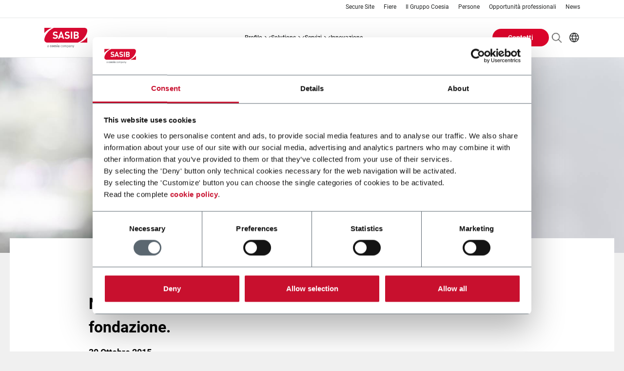

--- FILE ---
content_type: text/html; charset=UTF-8
request_url: https://www.sasib.com/it/news/nel-2015-sasib-celebra-i-100-anni-dalla-sua-fondazione
body_size: 11119
content:
<!DOCTYPE html>
<!--[if lt IE 10]>     <html class="no-js ie oldie theme-company theme-sasib" lang="it" dir="ltr"> <![endif]-->
<!--[if gt IE 9]><!--> <html class="no-js theme-company theme-sasib" lang="it" dir="ltr"> <!--<![endif]-->
  <head>
    <meta charset="utf-8" />
<meta name="Generator" content="Drupal 11 (https://www.drupal.org)" />
<meta name="MobileOptimized" content="width" />
<meta name="HandheldFriendly" content="true" />
<meta name="viewport" content="width=device-width, initial-scale=1.0" />
<meta name="description" content="SASIB ha iniziato l attivit come fornitore per l industria meccanica per poi avviare successivamente la produzione di macchinari per l industria del t..." />
<meta name="keywords" content="Coesia, news" />
<meta property="og:title" content="Nel 2015 SASIB celebra i 100 anni dalla sua fondazione." />
<meta property="og:description" content="SASIB ha iniziato l attivit come fornitore per l industria meccanica per poi avviare successivamente la produzione di macchinari per l industria del t..." />
<meta name="twitter:title" content="Nel 2015 SASIB celebra i 100 anni dalla sua fondazione." />
<meta name="twitter:description" content="SASIB ha iniziato l attivit come fornitore per l industria meccanica per poi avviare successivamente la produzione di macchinari per l industria del t..." />
<meta property="og:site_name" content="SASIB" />
<meta property="og:url" content="/it/news/nel-2015-sasib-celebra-i-100-anni-dalla-sua-fondazione" />
<meta property="og:type" content="website" />
<meta name="twitter_card" content="summary" />
<link rel="icon" href="/sites/sasib/files/favicon_0.ico" type="image/vnd.microsoft.icon" />
<link rel="canonical" href="https://www.sasib.com/it/news/nel-2015-sasib-celebra-i-100-anni-dalla-sua-fondazione" />
<link rel="shortlink" href="https://www.sasib.com/it/node/11" />
<script type="application/ld+json">{"@context":"http:\/\/schema.org","@type":"Organization","url":"https:\/\/www.sasib.com","name":"SASIB","logo":"https:\/\/www.sasib.com\/sites\/sasib\/files\/logo_SASIB.png"}</script>
<script type="text/javascript" id="Cookiebot" src="https://consent.cookiebot.com/uc.js" data-cbid="fe5e126b-b230-4c27-86e1-2767d6acde6e" async="async"></script>

    <!-- favicon -->
              <link rel="shortcut icon" href="/sites/sasib/files/favicon_0.ico" type="image/vnd.microsoft.icon" />
          <!-- favicon -->

    <title>Nel 2015 SASIB celebra i 100 anni dalla sua fondazione. | SASIB</title>
    <link rel="stylesheet" media="all" href="/sites/sasib/files/css/css_GFFnNlgZ94VKjF03nzBIQ3eRc77rwMpduchuPa61GCw.css?delta=0&amp;language=it&amp;theme=coesia_corporate&amp;include=eJxFjlEOwyAMQy_UlSNVhkaUDQiKqTRuP7ap25_zXmQ5ZJDDeVCW8M1FSEThdVfdp1Nhwvb-c_uoKClwC1YuEdSaGrq4mNUj39hHTjVOr48kXrv7pclsttjZkFfc8VwaDNHQDl74T9azttPnxEP2hYNdymfuC3U0SJk" />
<link rel="stylesheet" media="all" href="/sites/sasib/files/css/css_9nysXP12cB9tpuxcNU4pVAlDo69dNFicEsQT9Cja1-0.css?delta=1&amp;language=it&amp;theme=coesia_corporate&amp;include=eJxFjlEOwyAMQy_UlSNVhkaUDQiKqTRuP7ap25_zXmQ5ZJDDeVCW8M1FSEThdVfdp1Nhwvb-c_uoKClwC1YuEdSaGrq4mNUj39hHTjVOr48kXrv7pclsttjZkFfc8VwaDNHQDl74T9azttPnxEP2hYNdymfuC3U0SJk" />

    <script type="application/json" data-drupal-selector="drupal-settings-json">{"path":{"baseUrl":"\/","pathPrefix":"it\/","currentPath":"node\/11","currentPathIsAdmin":false,"isFront":false,"currentLanguage":"it"},"pluralDelimiter":"\u0003","suppressDeprecationErrors":true,"gtag":{"tagId":"","consentMode":false,"otherIds":[],"events":[],"additionalConfigInfo":[]},"ajaxPageState":{"libraries":"[base64]","theme":"coesia_corporate","theme_token":null},"ajaxTrustedUrl":{"\/it\/search\/content":true},"gtm":{"tagId":null,"settings":{"data_layer":"dataLayer","include_classes":false,"allowlist_classes":"google\nnonGooglePixels\nnonGoogleScripts\nnonGoogleIframes","blocklist_classes":"customScripts\ncustomPixels","include_environment":false,"environment_id":"","environment_token":""},"tagIds":["GTM-WWWKL2H"]},"coesia_eng_crm_enabled":1,"coesia_gtm":{"debug_in_console":false},"cookiebot":{"message_placeholder_cookieconsent_optout_marketing_show":false,"message_placeholder_cookieconsent_optout_marketing":"\u003Cdiv class=\u0022cookiebot cookieconsent-optout-marketing\u0022\u003E\n\t\u003Cdiv class=\u0022cookieconsent-optout-marketing__inner\u0022\u003E\n\t\t\u003Cp\u003EPlease \u003Ca class=\u0022cookieconsent-optout-marketing__cookiebot-renew\u0022 href=\u0022!cookiebot_renew\u0022\u003Eaccept marketing-cookies\u003C\/a\u003E to view this embedded content from \u003Ca class=\u0022cookieconsent-optout-marketing__from-src-url\u0022 href=\u0022!cookiebot_from_src_url\u0022 target=\u0022_blank\u0022\u003E!cookiebot_from_src_url\u003C\/a\u003E\u003C\/p\u003E\n\n\t\u003C\/div\u003E\n\u003C\/div\u003E\n"},"coesiaCorporateTheme":{"animationsEnabled":false},"user":{"uid":0,"permissionsHash":"68db782d5c44ed33484e6a3f5634f0c65d97bb3609ba30d5cbb9e6af6c98f960"}}</script>
<script src="/sites/sasib/files/js/js_PbYoR7Qb2T6KBpsb1FvUsGxW-9uEbG8m4RwLDuMfvII.js?scope=header&amp;delta=0&amp;language=it&amp;theme=coesia_corporate&amp;include=eJxdi1kOwjAMRC9U8JEix7GshKQutivo7aGiRYKfWd5oSNkrpozOULYZRyVPZGOiz0BqixoGg3TN2C_Nz0ligJPVJU4y0IMtufY1qs4OpHqrvD92zxrwTZOoSucUKCBv-e9XbPj8hWNq95VtS0UfsxgWhgN0FqTtBRk5UCs"></script>
<script src="/modules/contrib/google_tag/js/gtag.js?t8jlec"></script>
<script src="/modules/contrib/google_tag/js/gtm.js?t8jlec"></script>

  </head>
  <body class="path-node page-node-type-news">
        <a href="#main-content" class="visually-hidden focusable skip-link">
      Salta al contenuto principale
    </a>
    <noscript><iframe src="https://www.googletagmanager.com/ns.html?id=GTM-WWWKL2H"
                  height="0" width="0" style="display:none;visibility:hidden"></iframe></noscript>

      <div class="dialog-off-canvas-main-canvas" data-off-canvas-main-canvas>
    
<!-- main-mobile-navigation -->
<nav class="main-mobile-navigation">
  <a class="btn-mobile-menu active" href="#"><i></i></a>
  
<div class="search-block-form block block-search container-inline main-mobile-search" data-drupal-selector="search-block-form" id="block-main-mobile-search" role="search">
  
    
        <div itemscope itemtype="https://schema.org/WebSite">
    <meta itemprop="url" content="https://www.sasib.com"/>
    <form action="/it/search/content" method="get" id="search-block-form" accept-charset="UTF-8" itemprop="potentialAction" itemscope itemtype="https://schema.org/SearchAction">
      <meta itemprop="target" content="https://www.sasib.com/it/search/content?keys={keys}"/>
      <div class="js-form-item form-item js-form-type-search form-type-search js-form-item-keys form-item-keys form-no-label">
      <label for="edit-keys">Cerca</label>
          <input title="Inserisci i termini da cercare." itemprop="query-input" data-drupal-selector="edit-keys" type="search" id="edit-keys" name="keys" value="" size="15" maxlength="128" placeholder="Cerca" class="form-search" />

        </div>
<div data-drupal-selector="edit-actions" class="form-actions js-form-wrapper form-wrapper" id="edit-actions--2"><input data-drupal-selector="edit-submit" type="submit" id="edit-submit" value="Cerca" class="button js-form-submit form-submit" />
</div>

    </form>
  </div>

  </div>
<div id="block-main-mobile-menu" class="block block-coesia-base block-coesia-mobile-main-menu-block main-mobile-menu">
  
    
      <div class="item-list"><ul><li class="dropdown-container"><a href="/it/about-us" title="Profilo" class="dropdown-trigger">PROFILO</a><div class="dropdown-content"><ol><li class=""><a href="/it/about-us" title="Profilo">PROFILO</a></li><li class=""><a href="/it/about-us/our-history" title="La storia">LA STORIA</a></li><li class=""><a href="/it/about-us/sasib-in-the-world" title="SASIB nel mondo">SASIB NEL MONDO</a></li><li class=""><a href="/it/about-us/tobacco-companies" title="Tobacco Companies">TOBACCO COMPANIES</a></li><li class=""><a href="/it/about-us/business-ethics" title="Business Ethics">BUSINESS ETICO</a></li></ol></div></li><li class="dropdown-container no-max-height-container"><a href="#nolink" class="dropdown-trigger">SOLUTIONS</a><div class="dropdown-content no-max-height-content"><ol><li class=""><div class="solutions-menu-block"><div class="item-list"><h3>Tecnologia</h3><ol class="categories-filters vocabulary-expanded full-list"><li><h4><a href="/it/solutions/products/technology/294">Cartoning &amp; EOL</a></h4><div class="item-list"><ol><li><a href="/it/solutions/products/technology/295">Cartoning &amp; Box Filling</a></li></ol></div></li><li><h4><a href="/it/solutions/products/technology/339">Making &amp; Forming</a></h4><div class="item-list"><ol><li><a href="/it/solutions/products/technology/883">Hemp Pre-Roll Making</a></li><li><a href="/it/solutions/products/technology/340">Cigarette Making</a></li><li><a href="/it/solutions/products/technology/773">Filter Tube Making</a></li></ol></div></li><li><h4><a href="/it/solutions/products/technology/327">Packing &amp; Wrapping</a></h4><div class="item-list"><ol><li><a href="/it/solutions/products/technology/331">Cigarette Packing</a></li><li><a href="/it/solutions/products/technology/329">Flow Packing</a></li><li><a href="/it/solutions/products/technology/330">Fold Wrapping</a></li><li><a href="/it/solutions/products/technology/699">Stamp &amp; Coupon Applying</a></li></ol></div></li><li><h4><a href="/it/solutions/products/technology/319">Pouching &amp; Bagging</a></h4><div class="item-list"><ol><li><a href="/it/solutions/products/technology/320">Horizontal Stand-up Pouching</a></li></ol></div></li></ol></div><div class="item-list"><h3>Industry</h3><ol class="categories-filters vocabulary-expanded full-list"><li><h4><a href="/it/solutions/products/industry/903">Ecommerce</a></h4><div class="item-list"><ol><li><a href="/it/solutions/products/industry/904">E-commerce</a></li></ol></div></li><li><h4><a href="/it/solutions/products/industry/443">Tobacco</a></h4><div class="item-list"><ol><li><a href="/it/solutions/products/industry/444">Cigarettes</a></li><li><a href="/it/solutions/products/industry/877">Modern Oral</a></li><li><a href="/it/solutions/products/industry/446">Heat-not-burn</a></li><li><a href="/it/solutions/products/industry/447">Hybrid</a></li><li><a href="/it/solutions/products/industry/874">Hemp Pouches</a></li><li><a href="/it/solutions/products/industry/879">Smokable</a></li><li><a href="/it/solutions/products/industry/449">Cigars &amp; Cigarillos</a></li><li><a href="/it/solutions/products/industry/450">Molasses</a></li><li><a href="/it/solutions/products/industry/876">Liquid</a></li><li><a href="/it/solutions/products/industry/452">Make Your Own</a></li><li><a href="/it/solutions/products/industry/451">Snus</a></li></ol></div></li></ol></div><div class="view-all-wrapper"><a href="/it/solutions/products">View all</a></div>
</div>
</li></ol></div></li><li class="dropdown-container"><a href="/it/services" title="Servizi" class="dropdown-trigger">SERVIZI</a><div class="dropdown-content"><ol><li class=""><a href="/it/services" title="Servizi">SERVIZI</a></li><li class=""><a href="/it/services/parts-and-materials" title="Ricambi e Materiali">RICAMBI E MATERIALI</a></li><li class=""><a href="/it/services/maintenance-services" title="Servizi di manutenzione">SERVIZI DI MANUTENZIONE</a></li><li class=""><a href="/it/services/equipment-modernization" title="Equipment Modernization">EQUIPMENT MODERNIZATION</a></li><li class=""><a href="/it/services/training-and-documentation" title="Training e Documentazione">TRAINING E DOCUMENTAZIONE</a></li></ol></div></li><li><a href="/it/innovation" title="Innovazione">INNOVAZIONE</a></li></ul></div>
  </div>
<nav role="navigation" aria-labelledby="block-main-mobile-links-menu" id="block-main-mobile-links" class="block block-menu navigation menu--secondary main-mobile-links">
            
  <h2 class="visually-hidden" id="block-main-mobile-links-menu">Main mobile links</h2>
  

        
                <ul class="menu menu--level-1">
                    <li class="menu-item">
        <a href="https://portal.gidi.it/" title="Secure Site">Secure Site</a>
              </li>
                <li class="menu-item">
        <a href="/it/exhibitions" data-drupal-link-system-path="exhibitions">Fiere</a>
              </li>
                <li class="menu-item">
        <a href="http://www.coesia.com/en/group/coesia-group" title="Il Gruppo Coesia">Il Gruppo Coesia</a>
              </li>
                <li class="menu-item">
        <a href="/it/people" title="Persone" data-drupal-link-system-path="people">Persone</a>
              </li>
                <li class="menu-item">
        <a href="http://www.coesia.com/en/career-opportunities" target="_blank" title="Opportunità professionali">Opportunità professionali</a>
              </li>
                <li class="menu-item">
        <a href="/it/news" class="is-active" data-drupal-link-system-path="news">News</a>
              </li>
        </ul>
  


  </nav>
<div class="language-switcher-language-url block block-language block-language-blocklanguage-interface main-mobile-lang" id="block-main-mobile-lang" role="navigation">
  
    
      

<dl>
    <dt><span class="world-icon" aria-label="Current language: IT">IT</span></dt>
    <dd>
      <ul class="links"><li hreflang="ar" data-drupal-link-system-path="node/11" class="ar"><a href="/ar/news/2015" class="language-link" hreflang="ar" data-drupal-link-system-path="node/11">AR</a></li><li hreflang="en" data-drupal-link-system-path="node/11" class="en"><a href="/en/news/in-2015-sasib-will-celebrate-the-centenary-of-its-foundation" class="language-link" hreflang="en" data-drupal-link-system-path="node/11">EN</a></li><li hreflang="es" data-drupal-link-system-path="node/11" class="es"><a href="/es/news/en-2015-sasib-celebra-el-centenario-de-su-fundacin" class="language-link" hreflang="es" data-drupal-link-system-path="node/11">ES</a></li><li hreflang="it" data-drupal-link-system-path="node/11" class="it is-active" aria-current="page"><a href="/it/news/nel-2015-sasib-celebra-i-100-anni-dalla-sua-fondazione" class="language-link is-active" hreflang="it" data-drupal-link-system-path="node/11" aria-current="page">IT</a></li><li hreflang="ja" data-drupal-link-system-path="node/11" class="ja"><a href="/ja/news/sasib2015100" class="language-link" hreflang="ja" data-drupal-link-system-path="node/11">JA</a></li><li hreflang="pt-pt" data-drupal-link-system-path="node/11" class="pt-pt"><a href="/pt/news/em-2015-a-sasib-comemora-100-anos-de-sua-fundao" class="language-link" hreflang="pt-pt" data-drupal-link-system-path="node/11">PT</a></li><li hreflang="ru" data-drupal-link-system-path="node/11" class="ru"><a href="/ru/news/2015-sasib-100" class="language-link" hreflang="ru" data-drupal-link-system-path="node/11">RU</a></li><li hreflang="zh-hans" data-drupal-link-system-path="node/11" class="zh-hans"><a href="/zh/news/sasib2015100" class="language-link" hreflang="zh-hans" data-drupal-link-system-path="node/11">ZH</a></li></ul>
    </dd>
  </dl>
  </div>
<nav role="navigation" aria-labelledby="block-main-mobile-buttons-menu" id="block-main-mobile-buttons" class="block block-system block-system-menu-blockbuttons-menu main-mobile-buttons">
            
  <h2 class="visually-hidden" id="block-main-mobile-buttons-menu">Main mobile buttons</h2>
  

        
  <ul data-region="mobile_menu" class="menu menu-level-0">
                  
        <li class="menu-item">
                                
      <a href="/it/contacts" class="btn">Contatti</a>
  


                  </li>
          </ul>



  </nav>



</nav>
<!-- //main-mobile-navigation -->

<div class="layout-container main-wrapper">
  <header role="banner" class="main-header">
    <nav class="main-header-other-links show-l-up">
        <div class="region region-header-top">
    

<nav role="navigation" aria-labelledby="block-header-sec-links-menu" id="block-header-sec-links" class="main-header-links">

    
          
        
                <ul class="menu menu--level-1">
                    <li class="menu-item">
        <a href="https://portal.gidi.it/" title="Secure Site">Secure Site</a>
              </li>
                <li class="menu-item">
        <a href="/it/exhibitions" data-drupal-link-system-path="exhibitions">Fiere</a>
              </li>
                <li class="menu-item">
        <a href="http://www.coesia.com/en/group/coesia-group" title="Il Gruppo Coesia">Il Gruppo Coesia</a>
              </li>
                <li class="menu-item">
        <a href="/it/people" title="Persone" data-drupal-link-system-path="people">Persone</a>
              </li>
                <li class="menu-item">
        <a href="http://www.coesia.com/en/career-opportunities" target="_blank" title="Opportunità professionali">Opportunità professionali</a>
              </li>
                <li class="menu-item">
        <a href="/it/news" class="is-active" data-drupal-link-system-path="news">News</a>
              </li>
        </ul>
  


  </nav>

  </div>

    </nav>
    <div class="main-header-menu">
              <a class="main-logo" href="/it">
                      <img itemprop="logo" src="/sites/sasib/files/SASIB.svg" alt="Homepage" title="Nel 2015 SASIB celebra i 100 anni dalla sua fondazione." />

                  </a>
      
      
      <a class="btn-mobile-menu" href="#"><i></i></a>
        <nav role="navigation" aria-labelledby="block-header-main-nav-menu" id="block-header-main-nav" class="main-header-site-menu show-l-up">
          
        
                  <ul>
                
      <li class="has-children">
                        <a href="/it/about-us" title="Profilo" data-drupal-link-system-path="about-us">PROFILO</a>
                                                <div class="main-header-site-menu-sub">
                  <div class="col-left ">
            <ol class="menu">
                          
      <li>
                        <a href="/it/about-us" title="Profilo" data-drupal-link-system-path="about-us">PROFILO</a>
                      </li>
          
      <li>
                        <a href="/it/about-us/our-history" title="La storia" data-drupal-link-system-path="about-us/our-history">LA STORIA</a>
                      </li>
          
      <li>
                        <a href="/it/about-us/sasib-in-the-world" title="SASIB nel mondo" data-drupal-link-system-path="about-us/sasib-in-the-world">SASIB NEL MONDO</a>
                      </li>
          
      <li>
                        <a href="/it/about-us/tobacco-companies" title="Tobacco Companies" data-drupal-link-system-path="about-us/tobacco-companies">TOBACCO COMPANIES</a>
                      </li>
          
      <li>
                        <a href="/it/about-us/business-ethics" title="Business Ethics" data-drupal-link-system-path="about-us/business-ethics">BUSINESS ETICO</a>
                      </li>
    
            </ol>
          </div>
                      </div>

      
              </li>
          
      <li class="has-children">
                        <a href="#nolink">SOLUTIONS</a>
                                                <div class="main-header-site-menu-sub">
                  <div class="col-left ">
            <ol class="menu">
                          
      <li>
                          <div class="solutions-menu-block"><div class="item-list"><h3>Tecnologia</h3><ol class="categories-filters vocabulary-expanded full-list"><li><h4><a href="/it/solutions/products/technology/294">Cartoning &amp; EOL</a></h4><div class="item-list"><ol><li><a href="/it/solutions/products/technology/295">Cartoning &amp; Box Filling</a></li></ol></div></li><li><h4><a href="/it/solutions/products/technology/339">Making &amp; Forming</a></h4><div class="item-list"><ol><li><a href="/it/solutions/products/technology/883">Hemp Pre-Roll Making</a></li><li><a href="/it/solutions/products/technology/340">Cigarette Making</a></li><li><a href="/it/solutions/products/technology/773">Filter Tube Making</a></li></ol></div></li><li><h4><a href="/it/solutions/products/technology/327">Packing &amp; Wrapping</a></h4><div class="item-list"><ol><li><a href="/it/solutions/products/technology/331">Cigarette Packing</a></li><li><a href="/it/solutions/products/technology/329">Flow Packing</a></li><li><a href="/it/solutions/products/technology/330">Fold Wrapping</a></li><li><a href="/it/solutions/products/technology/699">Stamp &amp; Coupon Applying</a></li></ol></div></li><li><h4><a href="/it/solutions/products/technology/319">Pouching &amp; Bagging</a></h4><div class="item-list"><ol><li><a href="/it/solutions/products/technology/320">Horizontal Stand-up Pouching</a></li></ol></div></li></ol></div><div class="item-list"><h3>Industry</h3><ol class="categories-filters vocabulary-expanded full-list"><li><h4><a href="/it/solutions/products/industry/903">Ecommerce</a></h4><div class="item-list"><ol><li><a href="/it/solutions/products/industry/904">E-commerce</a></li></ol></div></li><li><h4><a href="/it/solutions/products/industry/443">Tobacco</a></h4><div class="item-list"><ol><li><a href="/it/solutions/products/industry/444">Cigarettes</a></li><li><a href="/it/solutions/products/industry/877">Modern Oral</a></li><li><a href="/it/solutions/products/industry/446">Heat-not-burn</a></li><li><a href="/it/solutions/products/industry/447">Hybrid</a></li><li><a href="/it/solutions/products/industry/874">Hemp Pouches</a></li><li><a href="/it/solutions/products/industry/879">Smokable</a></li><li><a href="/it/solutions/products/industry/449">Cigars &amp; Cigarillos</a></li><li><a href="/it/solutions/products/industry/450">Molasses</a></li><li><a href="/it/solutions/products/industry/876">Liquid</a></li><li><a href="/it/solutions/products/industry/452">Make Your Own</a></li><li><a href="/it/solutions/products/industry/451">Snus</a></li></ol></div></li></ol></div><div class="view-all-wrapper"><a href="/it/solutions/products">View all</a></div>
</div>

                      </li>
    
            </ol>
          </div>
                      </div>

      
              </li>
          
      <li class="has-children">
                        <a href="/it/services" title="Servizi" data-drupal-link-system-path="services">SERVIZI</a>
                                                <div class="main-header-site-menu-sub">
                  <div class="col-left ">
            <ol class="menu">
                          
      <li>
                        <a href="/it/services" title="Servizi" data-drupal-link-system-path="services">SERVIZI</a>
                      </li>
          
      <li>
                        <a href="/it/services/parts-and-materials" title="Ricambi e Materiali" data-drupal-link-system-path="services/parts-and-materials">RICAMBI E MATERIALI</a>
                      </li>
          
      <li>
                        <a href="/it/services/maintenance-services" title="Servizi di manutenzione" data-drupal-link-system-path="services/maintenance-services">SERVIZI DI MANUTENZIONE</a>
                      </li>
          
      <li>
                        <a href="/it/services/equipment-modernization" title="Equipment Modernization" data-drupal-link-system-path="services/equipment-modernization">EQUIPMENT MODERNIZATION</a>
                      </li>
          
      <li>
                        <a href="/it/services/training-and-documentation" title="Training e Documentazione" data-drupal-link-system-path="services/training-and-documentation">TRAINING E DOCUMENTAZIONE</a>
                      </li>
    
            </ol>
          </div>
                      </div>

      
              </li>
          
      <li>
                        <a href="/it/innovation" title="Innovazione" data-drupal-link-system-path="innovation">INNOVAZIONE</a>
                      </li>
    
  </ul>

      





  </nav>

  <div class="main-header-menu-other">
    <nav role="navigation" aria-labelledby="block-header-buttons-menu-menu" id="block-header-buttons-menu" class="main-header-buttons">
            
  <h2 class="visually-hidden" id="block-header-buttons-menu-menu">Header Buttons menu</h2>
  

        
  <ul data-region="header_menu" class="menu menu-level-0">
                  
        <li class="menu-item">
                                
      <a href="/it/contacts" class="btn">Contatti</a>
  


                  </li>
          </ul>



  </nav>
    <div class="main-header-menu-other-ctas">
      

<div class="search-block-form block block-search container-inline main-header-search" data-drupal-selector="search-block-form-2" id="block-header-search-form" role="search">
  
              <div itemscope itemtype="https://schema.org/WebSite">
    <meta itemprop="url" content="https://www.sasib.com"/>
    <form action="/it/search/content" method="get" id="search-block-form--2" accept-charset="UTF-8" itemprop="potentialAction" itemscope itemtype="https://schema.org/SearchAction">
      <meta itemprop="target" content="https://www.sasib.com/it/search/content?keys={keys}"/>
      <div class="js-form-item form-item js-form-type-search form-type-search js-form-item-keys form-item-keys form-no-label">
      <label for="edit-keys--2">Cerca</label>
          <input title="Inserisci i termini da cercare." itemprop="query-input" data-drupal-selector="edit-keys" type="search" id="edit-keys--2" name="keys" value="" size="15" maxlength="128" class="form-search" />

        </div>
<div data-drupal-selector="edit-actions" class="form-actions js-form-wrapper form-wrapper" id="edit-actions--3"><input data-drupal-selector="edit-submit" type="submit" id="edit-submit--2" value="Cerca" class="button js-form-submit form-submit" />
</div>

    </form>
  </div>

  </div>

      <div class="language-switcher-language-url block block-language block-language-blocklanguage-interface main-header-lang" id="block-header-lang-links" role="navigation">
            

<dl>
    <dt><span class="world-icon" aria-label="Current language: IT">IT</span></dt>
    <dd>
      <ul class="links"><li hreflang="ar" data-drupal-link-system-path="node/11" class="ar"><a href="/ar/news/2015" class="language-link" hreflang="ar" data-drupal-link-system-path="node/11">AR</a></li><li hreflang="en" data-drupal-link-system-path="node/11" class="en"><a href="/en/news/in-2015-sasib-will-celebrate-the-centenary-of-its-foundation" class="language-link" hreflang="en" data-drupal-link-system-path="node/11">EN</a></li><li hreflang="es" data-drupal-link-system-path="node/11" class="es"><a href="/es/news/en-2015-sasib-celebra-el-centenario-de-su-fundacin" class="language-link" hreflang="es" data-drupal-link-system-path="node/11">ES</a></li><li hreflang="it" data-drupal-link-system-path="node/11" class="it is-active" aria-current="page"><a href="/it/news/nel-2015-sasib-celebra-i-100-anni-dalla-sua-fondazione" class="language-link is-active" hreflang="it" data-drupal-link-system-path="node/11" aria-current="page">IT</a></li><li hreflang="ja" data-drupal-link-system-path="node/11" class="ja"><a href="/ja/news/sasib2015100" class="language-link" hreflang="ja" data-drupal-link-system-path="node/11">JA</a></li><li hreflang="pt-pt" data-drupal-link-system-path="node/11" class="pt-pt"><a href="/pt/news/em-2015-a-sasib-comemora-100-anos-de-sua-fundao" class="language-link" hreflang="pt-pt" data-drupal-link-system-path="node/11">PT</a></li><li hreflang="ru" data-drupal-link-system-path="node/11" class="ru"><a href="/ru/news/2015-sasib-100" class="language-link" hreflang="ru" data-drupal-link-system-path="node/11">RU</a></li><li hreflang="zh-hans" data-drupal-link-system-path="node/11" class="zh-hans"><a href="/zh/news/sasib2015100" class="language-link" hreflang="zh-hans" data-drupal-link-system-path="node/11">ZH</a></li></ul>
    </dd>
  </dl>
  </div>

    </div>
  </div>

    </div>
  </header>

                      <nav class="breadcrumb" role="navigation" aria-labelledby="system-breadcrumb">
    <ul itemscope itemtype="https://schema.org/BreadcrumbList">

    
          <li itemprop="itemListElement" itemscope
          itemtype="https://schema.org/ListItem">
                  <a itemscope itemtype="https://schema.org/WebPage"
             itemprop="item" itemid="/it" href="/it"><span itemprop="name">Home</span></a>
        
        <meta itemprop="position" content="1" />
              </li>
          <li itemprop="itemListElement" itemscope
          itemtype="https://schema.org/ListItem">
                  <a itemscope itemtype="https://schema.org/WebPage"
             itemprop="item" itemid="/it/news?attributes%5Bclass%5D%5B0%5D=my-first-class&amp;attributes%5Bclass%5D%5B1%5D=my-second-class" href="/it/news?attributes%5Bclass%5D%5B0%5D=my-first-class&amp;attributes%5Bclass%5D%5B1%5D=my-second-class"><span itemprop="name">News</span></a>
        
        <meta itemprop="position" content="2" />
              </li>
          <li itemprop="itemListElement" itemscope
          itemtype="https://schema.org/ListItem">
                  <span itemprop="name">Nel 2015 SASIB celebra i 100 anni dalla sua fondazione.</span>
        
        <meta itemprop="position" content="3" />
              </li>
        </ul>
  </nav>

  

      
  <main class="main-container " role="main">
    <a id="main-content" tabindex="-1"></a>
          <div class="layout-content">
          <div class="region region-content">
    <div data-drupal-messages-fallback class="hidden"></div>
<div id="block-coesia-corporate-content" class="block block-system block-system-main-block">
  <a name="block-coesia-corporate-content"></a>
            

<div class="node node--type-news node--view-mode-full">
  <div class="main-banner-slider news-banner main-banner-slider-narrow">
    <div class="slick-slider">
      <div class="slick-slide">
        <div class="bg-cover">
          
        </div>
      </div>
    </div>
    <div class="swiper-navigation"></div>
    <a class="btn-scroll-down" href="#"><i class="icon icon-scroll-down"></i></a>
  </div>

  <div class="node__content article-news-block">
    <article class="row">
      <div class="col-l-8 pull-l-1">
        <h2 class="division"></h2>
        <div class="addthis">
                  </div>
        
        <h1><span class="field field--name-title field--type-string field--label-hidden">Nel 2015 SASIB celebra i 100 anni dalla sua fondazione.</span>
</h1>
        
        <time>
          30 Ottobre 2015
        </time>
        
      <div class="field field--name-field-news-body field--type-entity-reference-revisions field--label-hidden field__items">
              <div class="field__item"><div class="paragraph paragraph--type--pg-text-wide paragraph--view-mode--default">
    
            <div class="clearfix text-formatted field field--name-field-pg-text-description field--type-text-with-summary field--label-hidden field__item"><p>SASIB ha iniziato l’attività come &nbsp;fornitore per l’industria meccanica per poi avviare successivamente la produzione di macchinari per l’industria del tabacco.<br />
<br />
Dopo la seconda guerra mondiale è entrata a far parte del gruppo AMF e ha ottenuto rapidamente la leadership mondiale nel mercato del packaging per il settore tabacco e per il settore del segnalamento ferroviario.<br />
<br />
Nel 2011 è entrata in Coesia, un gruppo di aziende operante nel settore del packaging, basato sull'innovazione e che opera globalmente.<br />
L’acquisizione ha rilanciato il marchio attraverso il rinnovamento e lo sviluppo di nuovi modelli di maker e packer&nbsp; per il tabacco nelle fasce di media e bassa velocità, traendo grandi benefici, sia tecnici che commerciali, dalla sinergia con G.D, altra azienda del gruppo Coesia.<br />
Dal 2013 SASIB ha intrapreso una nuova fase di sviluppo presentando nuove macchine per sfruttare al meglio le opportunità offerte dal mercato. La recente introduzione della linea per “filter tube”, ad esempio, le ha permesso di entrare rapidamente e con successo anche in questo settore.<br />
In parallelo sono stati avviati progetti di nuove macchine, ponendo le basi per reali e concrete possibilità di sviluppo futuro.</p>
</div>
      
</div></div>
          </div>
  
        <div class="article-browse">
                            </div>
      </div>
      <div class="col-l-3">
        
        
      </div>
    </article>
          <div class="contact">
        <div class="row">
          <div class="col-l-6">
                      </div>
          <div class="col-l-6">
                      </div>
        </div>
      </div>
        <div class="article-browse">
              <a class="btn-page-browse" href="/it/news">
          <i class="icon icon-arrow-link-left"></i>
          <span>See all news</span>
        </a>
      
              <a class="btn-page-browse" href="/it/news">
          <i class="icon icon-arrow-link"></i>
          <span>See all news</span>
        </a>
          </div>
  </div>
</div>

  </div>

  </div>

      </div>    
    
      </main>

  <footer class="main-footer">
      <div class="region region-footer-links main-footer-area">
    <div class="row">
      <div class="footer-info col-l-4">
        <div class="company-information">
  <img src="/sites/sasib/files/SASIB.svg" alt="Company logo" />
  
</div>
        <nav id="block-footer-links-social" class="block block-block-content block-block-content096cc3c3-e3a7-42ad-919a-5e427e5f0844 main-footer-social">
        <strong>Seguici su</strong>
          <ul>
        
<li>
  <a href="https://it.linkedin.com/company/sasib-s-p-a" target="_blank">
    <i class="icon icon-linkedin
"></i>
  </a>
</li>

    </ul>
  </nav>

      </div>
      <div class="footer-links-area col-l-8">
        <nav class="main-footer-site-menu" role="navigation" aria-labelledby="block-footer-main-menu-block-menu"  id="block-footer-main-menu-block">
      <div class="item-list"><ul><li><a href="/it/about-us" title="Profilo">PROFILO</a></li><li><a href="/it/solutions/products">SOLUTIONS</a></li><li><a href="/it/services" title="Servizi">SERVIZI</a></li><li><a href="/it/innovation" title="Innovazione">INNOVAZIONE</a></li></ul></div>
  </nav>

        <nav role="navigation" aria-labelledby="block-footer-sec-links-menu" id="block-footer-sec-links" class="block block-menu navigation menu--secondary main-footer-links-menu">
              <h2 class="visually-hidden" id="block-footer-sec-links-menu">Footer secondary links</h2>
  
        
                <ul class="menu menu--level-1">
                    <li class="menu-item">
        <a href="https://portal.gidi.it/" title="Secure Site">Secure Site</a>
              </li>
                <li class="menu-item">
        <a href="/it/exhibitions" data-drupal-link-system-path="exhibitions">Fiere</a>
              </li>
                <li class="menu-item">
        <a href="http://www.coesia.com/en/group/coesia-group" title="Il Gruppo Coesia">Il Gruppo Coesia</a>
              </li>
                <li class="menu-item">
        <a href="/it/people" title="Persone" data-drupal-link-system-path="people">Persone</a>
              </li>
                <li class="menu-item">
        <a href="http://www.coesia.com/en/career-opportunities" target="_blank" title="Opportunità professionali">Opportunità professionali</a>
              </li>
                <li class="menu-item">
        <a href="/it/news" class="is-active" data-drupal-link-system-path="news">News</a>
              </li>
        </ul>
  


  </nav>

        <div class="footer-contacts">
          <h3>Contacts</h3>
  <label>E-mail</label>
  <a href="mailto:sales@sasib.com">sales@sasib.com</a>
  <label>Phone</label>
  <a href="tel:+39 051 632 77 11">+39 051 632 77 11</a>
    <a href="https://secure.ethicspoint.eu/domain/media/it/gui/106872/index.html" target="_self" class="btn">Canale di Segnalazione</a>

        </div>
      </div>
    </div>
  </div>

      <div class="region region-footer-bottom main-footer-bottom">
    <div id="block-component-footer-disclaimer" class="block block-block-content block-block-contentb5fdb0e0-2f60-4ba6-ae30-fb805a70c35f footer-component">
  <div class="row">
    <div class="col-l-4">
      <p>© Sasib S.p.A. 2018 - VAT IT 04123450373</p>
    </div>
    <div class="col-l-8">
      
<div  class="field field--name-field-component-footer-link field--type-link field--label-hidden">
  <ul>
          <li>
        <a href="/it/cookie-policy">Cookie policy</a>
      </li>
          <li>
        <a href="/it/privacy-policy">Privacy policy</a>
      </li>
          <li>
        <a href="/it/company-info">Informazioni Societarie</a>
      </li>
      </ul>
  <div class="footer-credits">
    <a href="https://www.websolute.com/" target="_blank">
      <svg xmlns="http://www.w3.org/2000/svg" viewBox="0 0 120 21" fill="none"  data-cmp-ab="2">
        <path d="M9.87067 20.4297C15.322 20.4297 19.7413 15.9525 19.7413 10.4297C19.7413 4.90684 15.322 0.429688 9.87067 0.429688C4.41924 0.429688 0 4.90684 0 10.4297C0 15.9525 4.41924 20.4297 9.87067 20.4297Z" fill="#00AEFF"></path>
        <path d="M39.2152 6.11254L36.6002 14.1068L33.7352 6.11254H32.2006L29.3797 14.1068L26.7409 6.11254H24.7606L28.6039 16.8388H30.0943L32.978 8.85658L35.8397 16.8388H37.3522L41.2177 6.11254H39.2152Z" fill="white"></path>
        <path d="M51.9634 11.2076C51.9634 9.6753 51.4598 8.39639 50.4662 7.40528C49.4862 6.39868 48.268 5.88848 46.8423 5.88848C45.3298 5.88848 44.035 6.42798 42.9989 7.49319C41.9611 8.55839 41.4355 9.88385 41.4355 11.43C41.4355 12.9761 41.9611 14.3775 42.9989 15.4564C44.0368 16.5199 45.3366 17.0611 46.8645 17.0611C48.149 17.0611 49.2685 16.7216 50.1905 16.0494C51.0804 15.4013 51.6333 14.5378 51.8375 13.4811H49.9762C49.8282 14.0517 49.4726 14.5136 48.9162 14.8531C48.3616 15.2013 47.693 15.3788 46.9308 15.3788C45.9287 15.3788 45.0865 15.079 44.4264 14.4861C43.7799 13.8776 43.3937 13.0554 43.2729 12.0419L43.261 11.9453H51.9276C51.9514 11.7299 51.9617 11.48 51.9617 11.2059L51.9634 11.2076ZM43.3154 10.3786L43.3409 10.2717C43.5366 9.43746 43.9398 8.77388 44.5404 8.3033C45.1563 7.83103 45.9014 7.59317 46.7538 7.59317C47.6063 7.59317 48.3327 7.84826 48.906 8.35153C49.493 8.83939 49.8366 9.48917 49.9269 10.2838L49.9371 10.3803H43.3154V10.3786Z" fill="white"></path>
        <path d="M57.0847 16.5579C57.7464 16.8922 58.4525 17.0628 59.1858 17.0628C60.6387 17.0628 61.8722 16.5233 62.8522 15.4599C63.8475 14.3792 64.3511 13.0399 64.3511 11.4765C64.3511 9.91322 63.8475 8.58082 62.8522 7.51559C61.8722 6.4366 60.6404 5.8902 59.1858 5.8902C58.4525 5.8902 57.7447 6.06084 57.0847 6.39523C56.4262 6.72789 55.9499 7.1519 55.664 7.65693L55.5057 7.93789V1.37769H53.6241V16.8388H55.5057V15.0151L55.664 15.2961C55.9481 15.7994 56.4262 16.2235 57.0847 16.5579ZM55.5057 13.4191V9.55468L55.516 9.53572C55.8171 8.9876 56.2731 8.53427 56.872 8.18609C57.4708 7.83792 58.1156 7.66038 58.7894 7.66038C59.8527 7.66038 60.7494 8.02924 61.4537 8.75831C62.1716 9.47021 62.5375 10.3854 62.5375 11.4765C62.5375 12.5676 62.1734 13.4673 61.4537 14.1947C60.7494 14.9221 59.8527 15.2927 58.7911 15.2927C58.1174 15.2927 57.4726 15.1237 56.8754 14.7911C56.2748 14.4412 55.8188 13.9879 55.5177 13.4397L55.5075 13.4208L55.5057 13.4191Z" fill="white"></path>
        <path d="M66.5135 16.12C67.3182 16.7457 68.3543 17.0628 69.5946 17.0628C70.7447 17.0628 71.7145 16.7457 72.475 16.1217C73.2304 15.5012 73.6132 14.7118 73.6132 13.7758C73.6132 13.0985 73.4549 12.528 73.1436 12.0833C72.8459 11.6368 72.4648 11.3248 72.0139 11.1542C71.5495 10.9784 71.0322 10.8216 70.4793 10.6889C69.9229 10.5561 69.4058 10.4509 68.9413 10.3769C68.4581 10.2855 68.0463 10.1235 67.7146 9.89426C67.3812 9.63738 67.2144 9.29095 67.2144 8.86174C67.2144 8.43261 67.405 8.0844 67.781 7.8293C68.1468 7.58282 68.6299 7.457 69.2186 7.457C69.8362 7.457 70.3653 7.61212 70.7906 7.91893C71.1972 8.19816 71.449 8.56016 71.5393 8.99792H73.4226C73.2763 8.06027 72.8187 7.30876 72.0598 6.76408C71.2824 6.18149 70.3432 5.88675 69.2628 5.88675C68.0974 5.88675 67.1515 6.18839 66.4488 6.78304C65.7513 7.35875 65.3991 8.11025 65.3991 9.01688C65.3991 9.74944 65.6134 10.3372 66.0354 10.7647C66.4641 11.1991 66.9847 11.4989 67.5853 11.6575C68.2148 11.8058 68.8443 11.9402 69.4551 12.0574C70.0931 12.1625 70.6443 12.3539 71.0935 12.6262C71.5596 12.8934 71.7962 13.295 71.7962 13.8172C71.7962 14.3068 71.5749 14.7066 71.1411 15.0048C70.7328 15.2961 70.1816 15.4443 69.5044 15.4443C68.8273 15.4443 68.225 15.2737 67.7571 14.9376C67.3045 14.6118 67.0307 14.1826 66.9388 13.6587H65.1643C65.2817 14.686 65.7342 15.5133 66.5118 16.1166L66.5135 16.12Z" fill="white"></path>
        <path d="M80.0968 5.88848C78.5539 5.88848 77.2387 6.4366 76.1873 7.5156C75.1494 8.58082 74.6237 9.92007 74.6237 11.4973C74.6237 13.0743 75.1494 14.3913 76.1873 15.4564C77.2387 16.5216 78.5539 17.0611 80.0968 17.0611C81.6401 17.0611 82.9334 16.5216 83.9861 15.4564C85.0373 14.3913 85.5716 13.0589 85.5716 11.4973C85.5716 9.93556 85.0397 8.58082 83.9861 7.5156C82.935 6.43487 81.6266 5.88848 80.0968 5.88848ZM82.6953 14.193C81.9889 14.9066 81.1161 15.2685 80.0968 15.2685C79.0779 15.2685 78.1829 14.9066 77.4786 14.193C76.7878 13.4639 76.4391 12.5573 76.4391 11.4973C76.4391 10.4371 76.7878 9.50813 77.4769 8.77905C78.1829 8.04993 79.0642 7.68106 80.0968 7.68106C81.1296 7.68106 81.9905 8.04993 82.6953 8.77905C83.3992 9.50644 83.7568 10.4216 83.7568 11.4973C83.7568 12.5728 83.3992 13.4656 82.6953 14.193Z" fill="white"></path>
        <path d="M89.1241 1.37769H87.2424V16.8388H89.1241V1.37769Z" fill="white"></path>
        <path d="M101.161 16.8388V6.11254H99.3014V13.3967L99.2919 13.4156C98.99 13.9637 98.5497 14.4033 97.9795 14.7222C97.4117 15.041 96.7953 15.2013 96.1527 15.2013C95.2783 15.2013 94.5671 14.9065 94.0376 14.324C93.5104 13.7294 93.2428 12.9365 93.2428 11.9661V6.11254H91.3619V12.2797C91.3619 13.7259 91.7545 14.9014 92.5301 15.7736C93.3177 16.6285 94.38 17.0628 95.6884 17.0628C96.4059 17.0628 97.0828 16.9008 97.7008 16.5802C98.3323 16.2614 98.8164 15.8287 99.1453 15.2944L99.3014 15.0376V16.8388H101.161Z" fill="white"></path>
        <path d="M105.389 15.9718C106.046 16.6371 106.953 16.9733 108.086 16.9733C108.502 16.9733 108.866 16.9354 109.17 16.8594V15.1393C108.987 15.1806 108.764 15.203 108.504 15.203C107.014 15.203 106.257 14.4671 106.257 13.0175V7.90514H109.17V6.11255H106.257V3.16512H104.397V6.11255H102.301V7.90514H104.397V13.0606C104.397 14.3257 104.731 15.3048 105.387 15.97L105.389 15.9718Z" fill="white"></path>
        <path d="M120 11.2076C120 9.6753 119.497 8.39639 118.503 7.40528C117.523 6.39868 116.305 5.88848 114.88 5.88848C113.365 5.88848 112.072 6.42798 111.036 7.49319C109.998 8.55839 109.472 9.88385 109.472 11.43C109.472 12.9761 109.998 14.3775 111.036 15.4564C112.072 16.5199 113.374 17.0611 114.902 17.0611C116.186 17.0611 117.305 16.7216 118.226 16.0494C119.116 15.4013 119.669 14.5378 119.873 13.4811H118.012C117.863 14.0517 117.508 14.5136 116.952 14.8531C116.397 15.2013 115.728 15.3788 114.966 15.3788C113.964 15.3788 113.122 15.079 112.462 14.4861C111.815 13.8776 111.429 13.0554 111.308 12.0419L111.296 11.9453H119.963C119.986 11.7299 119.997 11.48 119.997 11.2059L120 11.2076ZM111.352 10.3786L111.378 10.2717C111.574 9.43746 111.977 8.77388 112.577 8.3033C113.194 7.83103 113.938 7.59317 114.791 7.59317C115.643 7.59317 116.369 7.84826 116.943 8.35153C117.53 8.83939 117.874 9.48917 117.964 10.2838L117.974 10.3803H111.352V10.3786Z" fill="white"></path>
      </svg>
    </a>
  </div>
</div>
    </div>
  </div>
</div>

  </div>

  </footer>

  
</div>
  </div>

    

    <script src="/core/assets/vendor/jquery/jquery.min.js?v=4.0.0-beta.2"></script>
<script src="https://code.jquery.com/jquery-3.6.4.min.js"></script>
<script src="/sites/sasib/files/js/js_giBCfvStPMw0Ylqog1v20wW22_Yrd_W1TkA_N2ra0eA.js?scope=footer&amp;delta=2&amp;language=it&amp;theme=coesia_corporate&amp;include=eJxdi1kOwjAMRC9U8JEix7GshKQutivo7aGiRYKfWd5oSNkrpozOULYZRyVPZGOiz0BqixoGg3TN2C_Nz0ligJPVJU4y0IMtufY1qs4OpHqrvD92zxrwTZOoSucUKCBv-e9XbPj8hWNq95VtS0UfsxgWhgN0FqTtBRk5UCs"></script>
<script src="https://cdn.jsdelivr.net/npm/js-cookie@3.0.5/dist/js.cookie.min.js"></script>
<script src="/sites/sasib/files/js/js_a8LDAvxOlw8E7cxcYaG-ow7kDzhcjROvudMVKsGNuPU.js?scope=footer&amp;delta=4&amp;language=it&amp;theme=coesia_corporate&amp;include=eJxdi1kOwjAMRC9U8JEix7GshKQutivo7aGiRYKfWd5oSNkrpozOULYZRyVPZGOiz0BqixoGg3TN2C_Nz0ligJPVJU4y0IMtufY1qs4OpHqrvD92zxrwTZOoSucUKCBv-e9XbPj8hWNq95VtS0UfsxgWhgN0FqTtBRk5UCs"></script>


    
        </body>
</html>


--- FILE ---
content_type: text/css
request_url: https://www.sasib.com/sites/sasib/files/css/css_9nysXP12cB9tpuxcNU4pVAlDo69dNFicEsQT9Cja1-0.css?delta=1&language=it&theme=coesia_corporate&include=eJxFjlEOwyAMQy_UlSNVhkaUDQiKqTRuP7ap25_zXmQ5ZJDDeVCW8M1FSEThdVfdp1Nhwvb-c_uoKClwC1YuEdSaGrq4mNUj39hHTjVOr48kXrv7pclsttjZkFfc8VwaDNHQDl74T9azttPnxEP2hYNdymfuC3U0SJk
body_size: 92725
content:
/* @license MIT https://github.com/necolas/normalize.css/blob/3.0.3/LICENSE.md */
html{font-family:sans-serif;-ms-text-size-adjust:100%;-webkit-text-size-adjust:100%;}body{margin:0;}article,aside,details,figcaption,figure,footer,header,hgroup,main,menu,nav,section,summary{display:block;}audio,canvas,progress,video{display:inline-block;vertical-align:baseline;}audio:not([controls]){display:none;height:0;}[hidden],template{display:none;}a{background-color:transparent;}a:active,a:hover{outline:0;}abbr[title]{border-bottom:1px dotted;}b,strong{font-weight:bold;}dfn{font-style:italic;}h1{font-size:2em;margin:0.67em 0;}mark{background:#ff0;color:#000;}small{font-size:80%;}sub,sup{font-size:75%;line-height:0;position:relative;vertical-align:baseline;}sup{top:-0.5em;}sub{bottom:-0.25em;}img{border:0;}svg:not(:root){overflow:hidden;}figure{margin:1em 40px;}hr{box-sizing:content-box;height:0;}pre{overflow:auto;}code,kbd,pre,samp{font-family:monospace,monospace;font-size:1em;}button,input,optgroup,select,textarea{color:inherit;font:inherit;margin:0;}button{overflow:visible;}button,select{text-transform:none;}button,html input[type="button"],input[type="reset"],input[type="submit"]{-webkit-appearance:button;cursor:pointer;}button[disabled],html input[disabled]{cursor:default;}button::-moz-focus-inner,input::-moz-focus-inner{border:0;padding:0;}input{line-height:normal;}input[type="checkbox"],input[type="radio"]{box-sizing:border-box;padding:0;}input[type="number"]::-webkit-inner-spin-button,input[type="number"]::-webkit-outer-spin-button{height:auto;}input[type="search"]{-webkit-appearance:textfield;box-sizing:content-box;}input[type="search"]::-webkit-search-cancel-button,input[type="search"]::-webkit-search-decoration{-webkit-appearance:none;}fieldset{border:1px solid #c0c0c0;margin:0 2px;padding:0.35em 0.625em 0.75em;}legend{border:0;padding:0;}textarea{overflow:auto;}optgroup{font-weight:bold;}table{border-collapse:collapse;border-spacing:0;}td,th{padding:0;}
@media (min--moz-device-pixel-ratio:0){summary{display:list-item;}}
/* @license GPL-2.0-or-later https://www.drupal.org/licensing/faq */
.action-links{margin:1em 0;padding:0;list-style:none;}[dir="rtl"] .action-links{margin-right:0;}.action-links li{display:inline-block;margin:0 0.3em;}.action-links li:first-child{margin-left:0;}[dir="rtl"] .action-links li:first-child{margin-right:0;margin-left:0.3em;}.button-action{display:inline-block;padding:0.2em 0.5em 0.3em;text-decoration:none;line-height:160%;}.button-action::before{margin-left:-0.1em;padding-right:0.2em;content:"+";font-weight:900;}[dir="rtl"] .button-action::before{margin-right:-0.1em;margin-left:0;padding-right:0;padding-left:0.2em;}
.breadcrumb{padding-bottom:0.5em;}.breadcrumb ol{margin:0;padding:0;}[dir="rtl"] .breadcrumb ol{margin-right:0;}.breadcrumb li{display:inline;margin:0;padding:0;list-style-type:none;}.breadcrumb li::before{content:" \BB ";}.breadcrumb li:first-child::before{content:none;}
.button,.image-button{margin-right:1em;margin-left:1em;}.button:first-child,.image-button:first-child{margin-right:0;margin-left:0;}
.collapse-processed > summary{padding-right:0.5em;padding-left:0.5em;}.collapse-processed > summary::before{float:left;width:1em;height:1em;content:"";background:url(/themes/contrib/classy/images/misc/menu-expanded.png) 0 100% no-repeat;}[dir="rtl"] .collapse-processed > summary::before{float:right;background-position:100% 100%;}.collapse-processed:not([open]) > summary::before{-ms-transform:rotate(-90deg);-webkit-transform:rotate(-90deg);transform:rotate(-90deg);background-position:25% 35%;}[dir="rtl"] .collapse-processed:not([open]) > summary::before{-ms-transform:rotate(90deg);-webkit-transform:rotate(90deg);transform:rotate(90deg);background-position:75% 35%;}
.container-inline label::after,.container-inline .label::after{content:":";}.form-type-radios .container-inline label::after,.form-type-checkboxes .container-inline label::after{content:"";}.form-type-radios .container-inline .form-type-radio,.form-type-checkboxes .container-inline .form-type-checkbox{margin:0 1em;}.container-inline .form-actions,.container-inline.form-actions{margin-top:0;margin-bottom:0;}
details{margin-top:1em;margin-bottom:1em;border:1px solid #ccc;}details > .details-wrapper{padding:0.5em 1.5em;}summary{padding:0.2em 0.5em;cursor:pointer;}
.exposed-filters .filters{float:left;margin-right:1em;}[dir="rtl"] .exposed-filters .filters{float:right;margin-right:0;margin-left:1em;}.exposed-filters .form-item{margin:0 0 0.1em 0;padding:0;}.exposed-filters .form-item label{float:left;width:10em;font-weight:normal;}[dir="rtl"] .exposed-filters .form-item label{float:right;}.exposed-filters .form-select{width:14em;}.exposed-filters .current-filters{margin-bottom:1em;}.exposed-filters .current-filters .placeholder{font-weight:bold;font-style:normal;}.exposed-filters .additional-filters{float:left;margin-right:1em;}[dir="rtl"] .exposed-filters .additional-filters{float:right;margin-right:0;margin-left:1em;}
.field__label{font-weight:bold;}.field--label-inline .field__label,.field--label-inline .field__items{float:left;}.field--label-inline .field__label,.field--label-inline > .field__item,.field--label-inline .field__items{padding-right:0.5em;}[dir="rtl"] .field--label-inline .field__label,[dir="rtl"] .field--label-inline .field__items{padding-right:0;padding-left:0.5em;}.field--label-inline .field__label::after{content:":";}
form .field-multiple-table{margin:0;}form .field-multiple-table .field-multiple-drag{width:30px;padding-right:0;}[dir="rtl"] form .field-multiple-table .field-multiple-drag{padding-left:0;}form .field-multiple-table .field-multiple-drag .tabledrag-handle{padding-right:0.5em;}[dir="rtl"] form .field-multiple-table .field-multiple-drag .tabledrag-handle{padding-right:0;padding-left:0.5em;}form .field-add-more-submit{margin:0.5em 0 0;}.form-item,.form-actions{margin-top:1em;margin-bottom:1em;}tr.odd .form-item,tr.even .form-item{margin-top:0;margin-bottom:0;}.form-composite > .fieldset-wrapper > .description,.form-item .description{font-size:0.85em;}label.option{display:inline;font-weight:normal;}.form-composite > legend,.label{display:inline;margin:0;padding:0;font-size:inherit;font-weight:bold;}.form-checkboxes .form-item,.form-radios .form-item{margin-top:0.4em;margin-bottom:0.4em;}.form-type-radio .description,.form-type-checkbox .description{margin-left:2.4em;}[dir="rtl"] .form-type-radio .description,[dir="rtl"] .form-type-checkbox .description{margin-right:2.4em;margin-left:0;}.marker{color:#e00;}.form-required::after{display:inline-block;width:6px;height:6px;margin:0 0.3em;content:"";vertical-align:super;background-image:url(/themes/contrib/classy/images/icons/ee0000/required.svg);background-repeat:no-repeat;background-size:6px 6px;}abbr.tabledrag-changed,abbr.ajax-changed{border-bottom:none;}.form-item input.error,.form-item textarea.error,.form-item select.error{border:2px solid red;}.form-item--error-message::before{display:inline-block;width:14px;height:14px;content:"";vertical-align:sub;background:url(/themes/contrib/classy/images/icons/e32700/error.svg) no-repeat;background-size:contain;}
.icon-help{padding:1px 0 1px 20px;background:url(/themes/contrib/classy/images/misc/help.png) 0 50% no-repeat;}[dir="rtl"] .icon-help{padding:1px 20px 1px 0;background-position:100% 50%;}.feed-icon{display:block;overflow:hidden;width:16px;height:16px;text-indent:-9999px;background:url(/themes/contrib/classy/images/misc/feed.svg) no-repeat;}
.form--inline .form-item{float:left;margin-right:0.5em;}[dir="rtl"] .form--inline .form-item{float:right;margin-right:0;margin-left:0.5em;}[dir="rtl"] .views-filterable-options-controls .form-item{margin-right:2%;}.form--inline .form-item-separator{margin-top:2.3em;margin-right:1em;margin-left:0.5em;}[dir="rtl"] .form--inline .form-item-separator{margin-right:0.5em;margin-left:1em;}.form--inline .form-actions{clear:left;}[dir="rtl"] .form--inline .form-actions{clear:right;}
.item-list .title{font-weight:bold;}.item-list ul{margin:0 0 0.75em 0;padding:0;}.item-list li{margin:0 0 0.25em 1.5em;padding:0;}[dir="rtl"] .item-list li{margin:0 1.5em 0.25em 0;}.item-list--comma-list{display:inline;}.item-list--comma-list .item-list__comma-list,.item-list__comma-list li,[dir="rtl"] .item-list--comma-list .item-list__comma-list,[dir="rtl"] .item-list__comma-list li{margin:0;}
button.link{margin:0;padding:0;cursor:pointer;border:0;background:transparent;font-size:1em;}label button.link{font-weight:bold;}
ul.inline,ul.links.inline{display:inline;padding-left:0;}[dir="rtl"] ul.inline,[dir="rtl"] ul.links.inline{padding-right:0;padding-left:15px;}ul.inline li{display:inline;padding:0 0.5em;list-style-type:none;}ul.links a.is-active{color:#000;}
ul.menu{margin-left:1em;padding:0;list-style:none outside;text-align:left;}[dir="rtl"] ul.menu{margin-right:1em;margin-left:0;text-align:right;}.menu-item--expanded{list-style-type:circle;list-style-image:url(/themes/contrib/classy/images/misc/menu-expanded.png);}.menu-item--collapsed{list-style-type:disc;list-style-image:url(/themes/contrib/classy/images/misc/menu-collapsed.png);}[dir="rtl"] .menu-item--collapsed{list-style-image:url(/themes/contrib/classy/images/misc/menu-collapsed-rtl.png);}.menu-item{margin:0;padding-top:0.2em;}ul.menu a.is-active{color:#000;}
.more-link{display:block;text-align:right;}[dir="rtl"] .more-link{text-align:left;}
.pager__items{clear:both;text-align:center;}.pager__item{display:inline;padding:0.5em;}.pager__item.is-active{font-weight:bold;}
tr.drag{background-color:#fffff0;}tr.drag-previous{background-color:#ffd;}body div.tabledrag-changed-warning{margin-bottom:0.5em;}
tr.selected td{background:#ffc;}td.checkbox,th.checkbox{text-align:center;}[dir="rtl"] td.checkbox,[dir="rtl"] th.checkbox{text-align:center;}
th.is-active img{display:inline;}td.is-active{background-color:#ddd;}
div.tabs{margin:1em 0;}ul.tabs{margin:0 0 0.5em;padding:0;list-style:none;}.tabs > li{display:inline-block;margin-right:0.3em;}[dir="rtl"] .tabs > li{margin-right:0;margin-left:0.3em;}.tabs a{display:block;padding:0.2em 1em;text-decoration:none;}.tabs a.is-active{background-color:#eee;}.tabs a:focus,.tabs a:hover{background-color:#f5f5f5;}
.form-textarea-wrapper textarea{display:block;box-sizing:border-box;width:100%;margin:0;}
.ui-dialog--narrow{max-width:500px;}@media screen and (max-width:600px){.ui-dialog--narrow{min-width:95%;max-width:95%;}}
.messages{padding:15px 20px 15px 35px;word-wrap:break-word;border:1px solid;border-width:1px 1px 1px 0;border-radius:2px;background:no-repeat 10px 17px;overflow-wrap:break-word;}[dir="rtl"] .messages{padding-right:35px;padding-left:20px;text-align:right;border-width:1px 0 1px 1px;background-position:right 10px top 17px;}.messages + .messages{margin-top:1.538em;}.messages__list{margin:0;padding:0;list-style:none;}.messages__item + .messages__item{margin-top:0.769em;}.messages--status{color:#325e1c;border-color:#c9e1bd #c9e1bd #c9e1bd transparent;background-color:#f3faef;background-image:url(/themes/contrib/classy/images/icons/73b355/check.svg);box-shadow:-8px 0 0 #77b259;}[dir="rtl"] .messages--status{margin-left:0;border-color:#c9e1bd transparent #c9e1bd #c9e1bd;box-shadow:8px 0 0 #77b259;}.messages--warning{color:#734c00;border-color:#f4daa6 #f4daa6 #f4daa6 transparent;background-color:#fdf8ed;background-image:url(/themes/contrib/classy/images/icons/e29700/warning.svg);box-shadow:-8px 0 0 #e09600;}[dir="rtl"] .messages--warning{border-color:#f4daa6 transparent #f4daa6 #f4daa6;box-shadow:8px 0 0 #e09600;}.messages--error{color:#a51b00;border-color:#f9c9bf #f9c9bf #f9c9bf transparent;background-color:#fcf4f2;background-image:url(/themes/contrib/classy/images/icons/e32700/error.svg);box-shadow:-8px 0 0 #e62600;}[dir="rtl"] .messages--error{border-color:#f9c9bf transparent #f9c9bf #f9c9bf;box-shadow:8px 0 0 #e62600;}.messages--error p.error{color:#a51b00;}
.node--unpublished{background-color:#fff4f4;}
.progress__track{border-color:#b3b3b3;border-radius:10em;background-color:#f2f1eb;background-image:-webkit-linear-gradient(#e7e7df,#f0f0f0);background-image:linear-gradient(#e7e7df,#f0f0f0);box-shadow:inset 0 1px 3px hsla(0,0%,0%,0.16);}.progress__bar{height:16px;margin-top:-1px;margin-left:-1px;padding:0 1px;-webkit-transition:width 0.5s ease-out;transition:width 0.5s ease-out;-webkit-animation:animate-stripes 3s linear infinite;-moz-animation:animate-stripes 3s linear infinite;border:1px #07629a solid;border-radius:10em;background:#057ec9;background-image:-webkit-linear-gradient(top,rgba(0,0,0,0),rgba(0,0,0,0.15)),-webkit-linear-gradient(left top,#0094f0 0%,#0094f0 25%,#007ecc 25%,#007ecc 50%,#0094f0 50%,#0094f0 75%,#0094f0 100%);background-image:linear-gradient(to bottom,rgba(0,0,0,0),rgba(0,0,0,0.15)),linear-gradient(to right bottom,#0094f0 0%,#0094f0 25%,#007ecc 25%,#007ecc 50%,#0094f0 50%,#0094f0 75%,#0094f0 100%);background-size:40px 40px;}[dir="rtl"] .progress__bar{margin-right:-1px;margin-left:0;-webkit-animation-direction:reverse;-moz-animation-direction:reverse;animation-direction:reverse;}@media screen and (prefers-reduced-motion:reduce){.progress__bar{-webkit-transition:none;transition:none;-webkit-animation:none;-moz-animation:none;}}@-webkit-keyframes animate-stripes{0%{background-position:0 0,0 0;}100%{background-position:0 0,-80px 0;}}@-ms-keyframes animate-stripes{0%{background-position:0 0,0 0;}100%{background-position:0 0,-80px 0;}}@keyframes animate-stripes{0%{background-position:0 0,0 0;}100%{background-position:0 0,-80px 0;}}
@font-face{font-family:'Roboto';font-style:normal;font-weight:100;src:local(''),url(/themes/custom/coesia_corporate/fonts/roboto/roboto-v30-vietnamese_latin-ext_latin_greek-ext_greek_cyrillic-ext_cyrillic-100.woff2) format('woff2'),url(/themes/custom/coesia_corporate/fonts/roboto/roboto-v30-vietnamese_latin-ext_latin_greek-ext_greek_cyrillic-ext_cyrillic-100.woff) format('woff');}@font-face{font-family:'Roboto';font-style:italic;font-weight:100;src:local(''),url(/themes/custom/coesia_corporate/fonts/roboto/roboto-v30-vietnamese_latin-ext_latin_greek-ext_greek_cyrillic-ext_cyrillic-100italic.woff2) format('woff2'),url(/themes/custom/coesia_corporate/fonts/roboto/roboto-v30-vietnamese_latin-ext_latin_greek-ext_greek_cyrillic-ext_cyrillic-100italic.woff) format('woff');}@font-face{font-family:'Roboto';font-style:normal;font-weight:300;src:local(''),url(/themes/custom/coesia_corporate/fonts/roboto/roboto-v30-vietnamese_latin-ext_latin_greek-ext_greek_cyrillic-ext_cyrillic-300.woff2) format('woff2'),url(/themes/custom/coesia_corporate/fonts/roboto/roboto-v30-vietnamese_latin-ext_latin_greek-ext_greek_cyrillic-ext_cyrillic-300.woff) format('woff');}@font-face{font-family:'Roboto';font-style:italic;font-weight:300;src:local(''),url(/themes/custom/coesia_corporate/fonts/roboto/roboto-v30-vietnamese_latin-ext_latin_greek-ext_greek_cyrillic-ext_cyrillic-300italic.woff2) format('woff2'),url(/themes/custom/coesia_corporate/fonts/roboto/roboto-v30-vietnamese_latin-ext_latin_greek-ext_greek_cyrillic-ext_cyrillic-300italic.woff) format('woff');}@font-face{font-family:'Roboto';font-style:normal;font-weight:400;src:local(''),url(/themes/custom/coesia_corporate/fonts/roboto/roboto-v30-vietnamese_latin-ext_latin_greek-ext_greek_cyrillic-ext_cyrillic-regular.woff2) format('woff2'),url(/themes/custom/coesia_corporate/fonts/roboto/roboto-v30-vietnamese_latin-ext_latin_greek-ext_greek_cyrillic-ext_cyrillic-regular.woff) format('woff');}@font-face{font-family:'Roboto';font-style:italic;font-weight:400;src:local(''),url(/themes/custom/coesia_corporate/fonts/roboto/roboto-v30-vietnamese_latin-ext_latin_greek-ext_greek_cyrillic-ext_cyrillic-italic.woff2) format('woff2'),url(/themes/custom/coesia_corporate/fonts/roboto/roboto-v30-vietnamese_latin-ext_latin_greek-ext_greek_cyrillic-ext_cyrillic-italic.woff) format('woff');}@font-face{font-family:'Roboto';font-style:normal;font-weight:500;src:local(''),url(/themes/custom/coesia_corporate/fonts/roboto/roboto-v30-vietnamese_latin-ext_latin_greek-ext_greek_cyrillic-ext_cyrillic-500.woff2) format('woff2'),url(/themes/custom/coesia_corporate/fonts/roboto/roboto-v30-vietnamese_latin-ext_latin_greek-ext_greek_cyrillic-ext_cyrillic-500.woff) format('woff');}@font-face{font-family:'Roboto';font-style:italic;font-weight:500;src:local(''),url(/themes/custom/coesia_corporate/fonts/roboto/roboto-v30-vietnamese_latin-ext_latin_greek-ext_greek_cyrillic-ext_cyrillic-500italic.woff2) format('woff2'),url(/themes/custom/coesia_corporate/fonts/roboto/roboto-v30-vietnamese_latin-ext_latin_greek-ext_greek_cyrillic-ext_cyrillic-500italic.woff) format('woff');}@font-face{font-family:'Roboto';font-style:normal;font-weight:700;src:local(''),url(/themes/custom/coesia_corporate/fonts/roboto/roboto-v30-vietnamese_latin-ext_latin_greek-ext_greek_cyrillic-ext_cyrillic-700.woff2) format('woff2'),url(/themes/custom/coesia_corporate/fonts/roboto/roboto-v30-vietnamese_latin-ext_latin_greek-ext_greek_cyrillic-ext_cyrillic-700.woff) format('woff');}@font-face{font-family:'Roboto';font-style:italic;font-weight:700;src:local(''),url(/themes/custom/coesia_corporate/fonts/roboto/roboto-v30-vietnamese_latin-ext_latin_greek-ext_greek_cyrillic-ext_cyrillic-700italic.woff2) format('woff2'),url(/themes/custom/coesia_corporate/fonts/roboto/roboto-v30-vietnamese_latin-ext_latin_greek-ext_greek_cyrillic-ext_cyrillic-700italic.woff) format('woff');}
.nano{width:100%;height:100%;position:relative;overflow:hidden}.nano .nano-content{position:absolute;top:0;right:0;bottom:0;left:0;overflow:scroll;overflow-x:hidden}.nano .nano-content:focus{outline:thin dotted}.nano .nano-content::-webkit-scrollbar{display:none}.nano>.nano-pane{width:10px;background:rgba(0,0,0,.25);position:absolute;top:0;right:0;bottom:0;transition:.2s;border-radius:5px;opacity:.01}.nano>.nano-pane>.nano-slider{background:#444;background:rgba(0,0,0,.5);position:relative;margin:0 1px;border-radius:3px}.has-scrollbar>.nano-content::-webkit-scrollbar{display:block}.nano-pane.active,.nano-pane.flashed,.nano:hover>.nano-pane{opacity:.99}
.slick-slider{position:relative;display:block;box-sizing:border-box;-webkit-touch-callout:none;-webkit-user-select:none;-moz-user-select:none;-ms-user-select:none;user-select:none;-ms-touch-action:pan-y;touch-action:pan-y;-webkit-tap-highlight-color:transparent}.slick-list{position:relative;overflow:hidden;display:block;margin:0;padding:0}.slick-list:focus{outline:0}.slick-list.dragging{cursor:pointer;cursor:hand}.slick-slider .slick-list,.slick-slider .slick-track{transform:translate3d(0,0,0)}.slick-track{position:relative;left:0;top:0;display:block;margin-left:auto;margin-right:auto}.slick-track:after,.slick-track:before{content:"";display:table}.slick-track:after{clear:both}.slick-loading .slick-track{visibility:hidden}.slick-slide{float:left;height:100%;min-height:1px;display:none}[dir=rtl] .slick-slide{float:right}.slick-slide img{display:block}.slick-slide.slick-loading img{display:none}.slick-slide.dragging img{pointer-events:none}.slick-initialized .slick-slide{display:block}.slick-loading .slick-slide{visibility:hidden}.slick-vertical .slick-slide{display:block;height:auto;border:1px solid transparent}.slick-arrow.slick-hidden{display:none}
body.lb-disable-scrolling{overflow:hidden;}.lightboxOverlay{position:absolute;top:0;left:0;z-index:9999;background-color:black;filter:progid:DXImageTransform.Microsoft.Alpha(Opacity=80);opacity:0.8;display:none;}.lightbox{position:absolute;left:0;width:100%;z-index:10000;text-align:center;line-height:0;font-weight:normal;outline:none;}.lightbox .lb-image{display:block;height:auto;max-width:inherit;max-height:none;border-radius:3px;border:4px solid white;}.lightbox a img{border:none;}.lb-outerContainer{position:relative;*zoom:1;width:250px;height:250px;margin:0 auto;border-radius:4px;background-color:white;}.lb-outerContainer:after{content:"";display:table;clear:both;}.lb-loader{position:absolute;top:43%;left:0;height:25%;width:100%;text-align:center;line-height:0;}.lb-cancel{display:block;width:32px;height:32px;margin:0 auto;background:url(/themes/custom/coesia_corporate/js/vendors/lightbox/dist/images/loading.gif) no-repeat;}.lb-nav{position:absolute;top:0;left:0;height:100%;width:100%;z-index:10;}.lb-container > .nav{left:0;}.lb-nav a{outline:none;background-image:url('[data-uri]');}.lb-prev,.lb-next{height:100%;cursor:pointer;display:block;}.lb-nav a.lb-prev{width:34%;left:0;float:left;background:url(/themes/custom/coesia_corporate/js/vendors/lightbox/dist/images/prev.png) left 48% no-repeat;filter:progid:DXImageTransform.Microsoft.Alpha(Opacity=0);opacity:0;-webkit-transition:opacity 0.6s;-moz-transition:opacity 0.6s;-o-transition:opacity 0.6s;transition:opacity 0.6s;}.lb-nav a.lb-prev:hover{filter:progid:DXImageTransform.Microsoft.Alpha(Opacity=100);opacity:1;}.lb-nav a.lb-next{width:64%;right:0;float:right;background:url(/themes/custom/coesia_corporate/js/vendors/lightbox/dist/images/next.png) right 48% no-repeat;filter:progid:DXImageTransform.Microsoft.Alpha(Opacity=0);opacity:0;-webkit-transition:opacity 0.6s;-moz-transition:opacity 0.6s;-o-transition:opacity 0.6s;transition:opacity 0.6s;}.lb-nav a.lb-next:hover{filter:progid:DXImageTransform.Microsoft.Alpha(Opacity=100);opacity:1;}.lb-dataContainer{margin:0 auto;padding-top:5px;*zoom:1;width:100%;border-bottom-left-radius:4px;border-bottom-right-radius:4px;}.lb-dataContainer:after{content:"";display:table;clear:both;}.lb-data{padding:0 4px;color:#ccc;}.lb-data .lb-details{width:85%;float:left;text-align:left;line-height:1.1em;}.lb-data .lb-caption{font-size:13px;font-weight:bold;line-height:1em;}.lb-data .lb-caption a{color:#4ae;}.lb-data .lb-number{display:block;clear:left;padding-bottom:1em;font-size:12px;color:#999999;}.lb-data .lb-close{display:block;float:right;width:30px;height:30px;background:url(/themes/custom/coesia_corporate/js/vendors/lightbox/dist/images/close.png) top right no-repeat;text-align:right;outline:none;filter:progid:DXImageTransform.Microsoft.Alpha(Opacity=70);opacity:0.7;-webkit-transition:opacity 0.2s;-moz-transition:opacity 0.2s;-o-transition:opacity 0.2s;transition:opacity 0.2s;}.lb-data .lb-close:hover{cursor:pointer;filter:progid:DXImageTransform.Microsoft.Alpha(Opacity=100);opacity:1;}
@font-face{font-family:'lg';src:url(/themes/custom/coesia_corporate/js/vendors/lightgallery/dist/fonts/lg.ttf?22t19m=) format("truetype"),url(/themes/custom/coesia_corporate/js/vendors/lightgallery/dist/fonts/lg.woff?22t19m=) format("woff"),url(/themes/custom/coesia_corporate/js/vendors/lightgallery/dist/fonts/lg.svg?22t19m=#lg) format("svg");font-weight:normal;font-style:normal;font-display:block;}.lg-icon{font-family:'lg' !important;speak:never;font-style:normal;font-weight:normal;font-variant:normal;text-transform:none;line-height:1;-webkit-font-smoothing:antialiased;-moz-osx-font-smoothing:grayscale;}.lg-actions .lg-next,.lg-actions .lg-prev{background-color:rgba(0,0,0,0.45);border-radius:2px;color:#999;cursor:pointer;display:block;font-size:22px;margin-top:-10px;padding:8px 10px 9px;position:absolute;top:50%;z-index:1080;border:none;outline:none;}.lg-actions .lg-next.disabled,.lg-actions .lg-prev.disabled{pointer-events:none;opacity:0.5;}.lg-actions .lg-next:hover,.lg-actions .lg-prev:hover{color:#FFF;}.lg-actions .lg-next{right:20px;}.lg-actions .lg-next:before{content:"\e095";}.lg-actions .lg-prev{left:20px;}.lg-actions .lg-prev:after{content:"\e094";}@-webkit-keyframes lg-right-end{0%{left:0;}50%{left:-30px;}100%{left:0;}}@-moz-keyframes lg-right-end{0%{left:0;}50%{left:-30px;}100%{left:0;}}@-ms-keyframes lg-right-end{0%{left:0;}50%{left:-30px;}100%{left:0;}}@keyframes lg-right-end{0%{left:0;}50%{left:-30px;}100%{left:0;}}@-webkit-keyframes lg-left-end{0%{left:0;}50%{left:30px;}100%{left:0;}}@-moz-keyframes lg-left-end{0%{left:0;}50%{left:30px;}100%{left:0;}}@-ms-keyframes lg-left-end{0%{left:0;}50%{left:30px;}100%{left:0;}}@keyframes lg-left-end{0%{left:0;}50%{left:30px;}100%{left:0;}}.lg-outer.lg-right-end .lg-object{-webkit-animation:lg-right-end 0.3s;-o-animation:lg-right-end 0.3s;animation:lg-right-end 0.3s;position:relative;}.lg-outer.lg-left-end .lg-object{-webkit-animation:lg-left-end 0.3s;-o-animation:lg-left-end 0.3s;animation:lg-left-end 0.3s;position:relative;}.lg-toolbar{z-index:1082;left:0;position:absolute;top:0;width:100%;background-color:rgba(0,0,0,0.45);}.lg-toolbar .lg-icon{color:#999;cursor:pointer;float:right;font-size:24px;height:47px;line-height:27px;padding:10px 0;text-align:center;width:50px;text-decoration:none !important;outline:medium none;background:none;border:none;box-shadow:none;-webkit-transition:color 0.2s linear;-o-transition:color 0.2s linear;transition:color 0.2s linear;}.lg-toolbar .lg-icon:hover{color:#FFF;}.lg-toolbar .lg-close:after{content:"\e070";}.lg-toolbar .lg-download:after{content:"\e0f2";}.lg-sub-html{background-color:rgba(0,0,0,0.45);bottom:0;color:#EEE;font-size:16px;left:0;padding:10px 40px;position:fixed;right:0;text-align:center;z-index:1080;}.lg-sub-html h4{margin:0;font-size:13px;font-weight:bold;}.lg-sub-html p{font-size:12px;margin:5px 0 0;}#lg-counter{color:#999;display:inline-block;font-size:16px;padding-left:20px;padding-top:12px;vertical-align:middle;}.lg-toolbar,.lg-prev,.lg-next{opacity:1;-webkit-transition:-webkit-transform 0.35s cubic-bezier(0,0,0.25,1) 0s,opacity 0.35s cubic-bezier(0,0,0.25,1) 0s,color 0.2s linear;-moz-transition:-moz-transform 0.35s cubic-bezier(0,0,0.25,1) 0s,opacity 0.35s cubic-bezier(0,0,0.25,1) 0s,color 0.2s linear;-o-transition:-o-transform 0.35s cubic-bezier(0,0,0.25,1) 0s,opacity 0.35s cubic-bezier(0,0,0.25,1) 0s,color 0.2s linear;transition:transform 0.35s cubic-bezier(0,0,0.25,1) 0s,opacity 0.35s cubic-bezier(0,0,0.25,1) 0s,color 0.2s linear;}.lg-hide-items .lg-prev{opacity:0;-webkit-transform:translate3d(-10px,0,0);transform:translate3d(-10px,0,0);}.lg-hide-items .lg-next{opacity:0;-webkit-transform:translate3d(10px,0,0);transform:translate3d(10px,0,0);}.lg-hide-items .lg-toolbar{opacity:0;-webkit-transform:translate3d(0,-10px,0);transform:translate3d(0,-10px,0);}body:not(.lg-from-hash) .lg-outer.lg-start-zoom .lg-object{-webkit-transform:scale3d(0.5,0.5,0.5);transform:scale3d(0.5,0.5,0.5);opacity:0;-webkit-transition:-webkit-transform 250ms cubic-bezier(0,0,0.25,1) 0s,opacity 250ms cubic-bezier(0,0,0.25,1) !important;-moz-transition:-moz-transform 250ms cubic-bezier(0,0,0.25,1) 0s,opacity 250ms cubic-bezier(0,0,0.25,1) !important;-o-transition:-o-transform 250ms cubic-bezier(0,0,0.25,1) 0s,opacity 250ms cubic-bezier(0,0,0.25,1) !important;transition:transform 250ms cubic-bezier(0,0,0.25,1) 0s,opacity 250ms cubic-bezier(0,0,0.25,1) !important;-webkit-transform-origin:50% 50%;-moz-transform-origin:50% 50%;-ms-transform-origin:50% 50%;transform-origin:50% 50%;}body:not(.lg-from-hash) .lg-outer.lg-start-zoom .lg-item.lg-complete .lg-object{-webkit-transform:scale3d(1,1,1);transform:scale3d(1,1,1);opacity:1;}.lg-outer .lg-thumb-outer{background-color:#0D0A0A;bottom:0;position:absolute;width:100%;z-index:1080;max-height:350px;-webkit-transform:translate3d(0,100%,0);transform:translate3d(0,100%,0);-webkit-transition:-webkit-transform 0.25s cubic-bezier(0,0,0.25,1) 0s;-moz-transition:-moz-transform 0.25s cubic-bezier(0,0,0.25,1) 0s;-o-transition:-o-transform 0.25s cubic-bezier(0,0,0.25,1) 0s;transition:transform 0.25s cubic-bezier(0,0,0.25,1) 0s;}.lg-outer .lg-thumb-outer.lg-grab .lg-thumb-item{cursor:-webkit-grab;cursor:-moz-grab;cursor:-o-grab;cursor:-ms-grab;cursor:grab;}.lg-outer .lg-thumb-outer.lg-grabbing .lg-thumb-item{cursor:move;cursor:-webkit-grabbing;cursor:-moz-grabbing;cursor:-o-grabbing;cursor:-ms-grabbing;cursor:grabbing;}.lg-outer .lg-thumb-outer.lg-dragging .lg-thumb{-webkit-transition-duration:0s !important;transition-duration:0s !important;}.lg-outer.lg-thumb-open .lg-thumb-outer{-webkit-transform:translate3d(0,0%,0);transform:translate3d(0,0%,0);}.lg-outer .lg-thumb{padding:10px 0;height:100%;margin-bottom:-5px;}.lg-outer .lg-thumb-item{border-radius:5px;cursor:pointer;float:left;overflow:hidden;height:100%;border:2px solid #FFF;border-radius:4px;margin-bottom:5px;}@media (min-width:1025px){.lg-outer .lg-thumb-item{-webkit-transition:border-color 0.25s ease;-o-transition:border-color 0.25s ease;transition:border-color 0.25s ease;}}.lg-outer .lg-thumb-item.active,.lg-outer .lg-thumb-item:hover{border-color:#a90707;}.lg-outer .lg-thumb-item img{width:100%;height:100%;object-fit:cover;}.lg-outer.lg-has-thumb .lg-item{padding-bottom:120px;}.lg-outer.lg-can-toggle .lg-item{padding-bottom:0;}.lg-outer.lg-pull-caption-up .lg-sub-html{-webkit-transition:bottom 0.25s ease;-o-transition:bottom 0.25s ease;transition:bottom 0.25s ease;}.lg-outer.lg-pull-caption-up.lg-thumb-open .lg-sub-html{bottom:100px;}.lg-outer .lg-toogle-thumb{background-color:#0D0A0A;border-radius:2px 2px 0 0;color:#999;cursor:pointer;font-size:24px;height:39px;line-height:27px;padding:5px 0;position:absolute;right:20px;text-align:center;top:-39px;width:50px;outline:medium none;border:none;}.lg-outer .lg-toogle-thumb:after{content:"\e1ff";}.lg-outer .lg-toogle-thumb:hover{color:#FFF;}.lg-outer .lg-video-cont{display:inline-block;vertical-align:middle;max-width:1140px;max-height:100%;width:100%;padding:0 5px;}.lg-outer .lg-video{width:100%;height:0;padding-bottom:56.25%;overflow:hidden;position:relative;}.lg-outer .lg-video .lg-object{display:inline-block;position:absolute;top:0;left:0;width:100% !important;height:100% !important;}.lg-outer .lg-video .lg-video-play{width:84px;height:59px;position:absolute;left:50%;top:50%;margin-left:-42px;margin-top:-30px;z-index:1080;cursor:pointer;}.lg-outer .lg-has-iframe .lg-video{-webkit-overflow-scrolling:touch;overflow:auto;}.lg-outer .lg-has-vimeo .lg-video-play{background:url(/themes/custom/coesia_corporate/js/vendors/lightgallery/dist/img/vimeo-play.png) no-repeat scroll 0 0 transparent;}.lg-outer .lg-has-vimeo:hover .lg-video-play{background:url(/themes/custom/coesia_corporate/js/vendors/lightgallery/dist/img/vimeo-play.png) no-repeat scroll 0 -58px transparent;}.lg-outer .lg-has-html5 .lg-video-play{background:transparent url(/themes/custom/coesia_corporate/js/vendors/lightgallery/dist/img/video-play.png) no-repeat scroll 0 0;height:64px;margin-left:-32px;margin-top:-32px;width:64px;opacity:0.8;}.lg-outer .lg-has-html5:hover .lg-video-play{opacity:1;}.lg-outer .lg-has-youtube .lg-video-play{background:url(/themes/custom/coesia_corporate/js/vendors/lightgallery/dist/img/youtube-play.png) no-repeat scroll 0 0 transparent;}.lg-outer .lg-has-youtube:hover .lg-video-play{background:url(/themes/custom/coesia_corporate/js/vendors/lightgallery/dist/img/youtube-play.png) no-repeat scroll 0 -60px transparent;}.lg-outer .lg-video-object{width:100% !important;height:100% !important;position:absolute;top:0;left:0;}.lg-outer .lg-has-video .lg-video-object{visibility:hidden;}.lg-outer .lg-has-video.lg-video-playing .lg-object,.lg-outer .lg-has-video.lg-video-playing .lg-video-play{display:none;}.lg-outer .lg-has-video.lg-video-playing .lg-video-object{visibility:visible;}.lg-progress-bar{background-color:#333;height:5px;left:0;position:absolute;top:0;width:100%;z-index:1083;opacity:0;-webkit-transition:opacity 0.08s ease 0s;-moz-transition:opacity 0.08s ease 0s;-o-transition:opacity 0.08s ease 0s;transition:opacity 0.08s ease 0s;}.lg-progress-bar .lg-progress{background-color:#a90707;height:5px;width:0;}.lg-progress-bar.lg-start .lg-progress{width:100%;}.lg-show-autoplay .lg-progress-bar{opacity:1;}.lg-autoplay-button:after{content:"\e01d";}.lg-show-autoplay .lg-autoplay-button:after{content:"\e01a";}.lg-outer.lg-css3.lg-zoom-dragging .lg-item.lg-complete.lg-zoomable .lg-img-wrap,.lg-outer.lg-css3.lg-zoom-dragging .lg-item.lg-complete.lg-zoomable .lg-image{-webkit-transition-duration:0s;transition-duration:0s;}.lg-outer.lg-use-transition-for-zoom .lg-item.lg-complete.lg-zoomable .lg-img-wrap{-webkit-transition:-webkit-transform 0.3s cubic-bezier(0,0,0.25,1) 0s;-moz-transition:-moz-transform 0.3s cubic-bezier(0,0,0.25,1) 0s;-o-transition:-o-transform 0.3s cubic-bezier(0,0,0.25,1) 0s;transition:transform 0.3s cubic-bezier(0,0,0.25,1) 0s;}.lg-outer.lg-use-left-for-zoom .lg-item.lg-complete.lg-zoomable .lg-img-wrap{-webkit-transition:left 0.3s cubic-bezier(0,0,0.25,1) 0s,top 0.3s cubic-bezier(0,0,0.25,1) 0s;-moz-transition:left 0.3s cubic-bezier(0,0,0.25,1) 0s,top 0.3s cubic-bezier(0,0,0.25,1) 0s;-o-transition:left 0.3s cubic-bezier(0,0,0.25,1) 0s,top 0.3s cubic-bezier(0,0,0.25,1) 0s;transition:left 0.3s cubic-bezier(0,0,0.25,1) 0s,top 0.3s cubic-bezier(0,0,0.25,1) 0s;}.lg-outer .lg-item.lg-complete.lg-zoomable .lg-img-wrap{-webkit-transform:translate3d(0,0,0);transform:translate3d(0,0,0);-webkit-backface-visibility:hidden;-moz-backface-visibility:hidden;backface-visibility:hidden;}.lg-outer .lg-item.lg-complete.lg-zoomable .lg-image{-webkit-transform:scale3d(1,1,1);transform:scale3d(1,1,1);-webkit-transition:-webkit-transform 0.3s cubic-bezier(0,0,0.25,1) 0s,opacity 0.15s !important;-moz-transition:-moz-transform 0.3s cubic-bezier(0,0,0.25,1) 0s,opacity 0.15s !important;-o-transition:-o-transform 0.3s cubic-bezier(0,0,0.25,1) 0s,opacity 0.15s !important;transition:transform 0.3s cubic-bezier(0,0,0.25,1) 0s,opacity 0.15s !important;-webkit-transform-origin:0 0;-moz-transform-origin:0 0;-ms-transform-origin:0 0;transform-origin:0 0;-webkit-backface-visibility:hidden;-moz-backface-visibility:hidden;backface-visibility:hidden;}#lg-zoom-in:after{content:"\e311";}#lg-actual-size{font-size:20px;}#lg-actual-size:after{content:"\e033";}#lg-zoom-out{opacity:0.5;pointer-events:none;}#lg-zoom-out:after{content:"\e312";}.lg-zoomed #lg-zoom-out{opacity:1;pointer-events:auto;}.lg-outer .lg-pager-outer{bottom:60px;left:0;position:absolute;right:0;text-align:center;z-index:1080;height:10px;}.lg-outer .lg-pager-outer.lg-pager-hover .lg-pager-cont{overflow:visible;}.lg-outer .lg-pager-cont{cursor:pointer;display:inline-block;overflow:hidden;position:relative;vertical-align:top;margin:0 5px;}.lg-outer .lg-pager-cont:hover .lg-pager-thumb-cont{opacity:1;-webkit-transform:translate3d(0,0,0);transform:translate3d(0,0,0);}.lg-outer .lg-pager-cont.lg-pager-active .lg-pager{box-shadow:0 0 0 2px white inset;}.lg-outer .lg-pager-thumb-cont{background-color:#fff;color:#FFF;bottom:100%;height:83px;left:0;margin-bottom:20px;margin-left:-60px;opacity:0;padding:5px;position:absolute;width:120px;border-radius:3px;-webkit-transition:opacity 0.15s ease 0s,-webkit-transform 0.15s ease 0s;-moz-transition:opacity 0.15s ease 0s,-moz-transform 0.15s ease 0s;-o-transition:opacity 0.15s ease 0s,-o-transform 0.15s ease 0s;transition:opacity 0.15s ease 0s,transform 0.15s ease 0s;-webkit-transform:translate3d(0,5px,0);transform:translate3d(0,5px,0);}.lg-outer .lg-pager-thumb-cont img{width:100%;height:100%;}.lg-outer .lg-pager{background-color:rgba(255,255,255,0.5);border-radius:50%;box-shadow:0 0 0 8px rgba(255,255,255,0.7) inset;display:block;height:12px;-webkit-transition:box-shadow 0.3s ease 0s;-o-transition:box-shadow 0.3s ease 0s;transition:box-shadow 0.3s ease 0s;width:12px;}.lg-outer .lg-pager:hover,.lg-outer .lg-pager:focus{box-shadow:0 0 0 8px white inset;}.lg-outer .lg-caret{border-left:10px solid transparent;border-right:10px solid transparent;border-top:10px dashed;bottom:-10px;display:inline-block;height:0;left:50%;margin-left:-5px;position:absolute;vertical-align:middle;width:0;}.lg-fullscreen:after{content:"\e20c";}.lg-fullscreen-on .lg-fullscreen:after{content:"\e20d";}.lg-outer #lg-dropdown-overlay{background-color:rgba(0,0,0,0.25);bottom:0;cursor:default;left:0;position:fixed;right:0;top:0;z-index:1081;opacity:0;visibility:hidden;-webkit-transition:visibility 0s linear 0.18s,opacity 0.18s linear 0s;-o-transition:visibility 0s linear 0.18s,opacity 0.18s linear 0s;transition:visibility 0s linear 0.18s,opacity 0.18s linear 0s;}.lg-outer.lg-dropdown-active .lg-dropdown,.lg-outer.lg-dropdown-active #lg-dropdown-overlay{-webkit-transition-delay:0s;transition-delay:0s;-moz-transform:translate3d(0,0px,0);-o-transform:translate3d(0,0px,0);-ms-transform:translate3d(0,0px,0);-webkit-transform:translate3d(0,0px,0);transform:translate3d(0,0px,0);opacity:1;visibility:visible;}.lg-outer.lg-dropdown-active #lg-share{color:#FFF;}.lg-outer .lg-dropdown{background-color:#fff;border-radius:2px;font-size:14px;list-style-type:none;margin:0;padding:10px 0;position:absolute;right:0;text-align:left;top:50px;opacity:0;visibility:hidden;-moz-transform:translate3d(0,5px,0);-o-transform:translate3d(0,5px,0);-ms-transform:translate3d(0,5px,0);-webkit-transform:translate3d(0,5px,0);transform:translate3d(0,5px,0);-webkit-transition:-webkit-transform 0.18s linear 0s,visibility 0s linear 0.5s,opacity 0.18s linear 0s;-moz-transition:-moz-transform 0.18s linear 0s,visibility 0s linear 0.5s,opacity 0.18s linear 0s;-o-transition:-o-transform 0.18s linear 0s,visibility 0s linear 0.5s,opacity 0.18s linear 0s;transition:transform 0.18s linear 0s,visibility 0s linear 0.5s,opacity 0.18s linear 0s;}.lg-outer .lg-dropdown:after{content:"";display:block;height:0;width:0;position:absolute;border:8px solid transparent;border-bottom-color:#FFF;right:16px;top:-16px;}.lg-outer .lg-dropdown > li:last-child{margin-bottom:0px;}.lg-outer .lg-dropdown > li:hover a,.lg-outer .lg-dropdown > li:hover .lg-icon{color:#333;}.lg-outer .lg-dropdown a{color:#333;display:block;white-space:pre;padding:4px 12px;font-family:"Open Sans","Helvetica Neue",Helvetica,Arial,sans-serif;font-size:12px;}.lg-outer .lg-dropdown a:hover{background-color:rgba(0,0,0,0.07);}.lg-outer .lg-dropdown .lg-dropdown-text{display:inline-block;line-height:1;margin-top:-3px;vertical-align:middle;}.lg-outer .lg-dropdown .lg-icon{color:#333;display:inline-block;float:none;font-size:20px;height:auto;line-height:1;margin-right:8px;padding:0;vertical-align:middle;width:auto;}.lg-outer #lg-share{position:relative;}.lg-outer #lg-share:after{content:"\e80d";}.lg-outer #lg-share-facebook .lg-icon{color:#3b5998;}.lg-outer #lg-share-facebook .lg-icon:after{content:"\e904";}.lg-outer #lg-share-twitter .lg-icon{color:#00aced;}.lg-outer #lg-share-twitter .lg-icon:after{content:"\e907";}.lg-outer #lg-share-googleplus .lg-icon{color:#dd4b39;}.lg-outer #lg-share-googleplus .lg-icon:after{content:"\e905";}.lg-outer #lg-share-pinterest .lg-icon{color:#cb2027;}.lg-outer #lg-share-pinterest .lg-icon:after{content:"\e906";}.lg-outer .lg-img-rotate{position:absolute;padding:0 5px;left:0;right:0;top:0;bottom:0;-webkit-transition:-webkit-transform 0.3s cubic-bezier(0.32,0,0.67,0) 0s;-moz-transition:-moz-transform 0.3s cubic-bezier(0.32,0,0.67,0) 0s;-o-transition:-o-transform 0.3s cubic-bezier(0.32,0,0.67,0) 0s;transition:transform 0.3s cubic-bezier(0.32,0,0.67,0) 0s;}.lg-rotate-left:after{content:"\e900";}.lg-rotate-right:after{content:"\e901";}.lg-icon.lg-flip-hor,.lg-icon.lg-flip-ver{font-size:26px;}.lg-flip-ver:after{content:"\e903";}.lg-flip-hor:after{content:"\e902";}.lg-group:after{content:"";display:table;clear:both;}.lg-outer{width:100%;height:100%;position:fixed;top:0;left:0;z-index:1050;text-align:left;opacity:0;outline:none;-webkit-transition:opacity 0.15s ease 0s;-o-transition:opacity 0.15s ease 0s;transition:opacity 0.15s ease 0s;}.lg-outer *{-webkit-box-sizing:border-box;-moz-box-sizing:border-box;box-sizing:border-box;}.lg-outer.lg-visible{opacity:1;}.lg-outer.lg-css3 .lg-item.lg-prev-slide,.lg-outer.lg-css3 .lg-item.lg-next-slide,.lg-outer.lg-css3 .lg-item.lg-current{-webkit-transition-duration:inherit !important;transition-duration:inherit !important;-webkit-transition-timing-function:inherit !important;transition-timing-function:inherit !important;}.lg-outer.lg-css3.lg-dragging .lg-item.lg-prev-slide,.lg-outer.lg-css3.lg-dragging .lg-item.lg-next-slide,.lg-outer.lg-css3.lg-dragging .lg-item.lg-current{-webkit-transition-duration:0s !important;transition-duration:0s !important;opacity:1;}.lg-outer.lg-grab img.lg-object{cursor:-webkit-grab;cursor:-moz-grab;cursor:-o-grab;cursor:-ms-grab;cursor:grab;}.lg-outer.lg-grabbing img.lg-object{cursor:move;cursor:-webkit-grabbing;cursor:-moz-grabbing;cursor:-o-grabbing;cursor:-ms-grabbing;cursor:grabbing;}.lg-outer .lg{height:100%;width:100%;position:relative;overflow:hidden;margin-left:auto;margin-right:auto;max-width:100%;max-height:100%;}.lg-outer .lg-inner{width:100%;height:100%;position:absolute;left:0;top:0;white-space:nowrap;}.lg-outer .lg-item{background:url(/themes/custom/coesia_corporate/js/vendors/lightgallery/dist/img/loading.gif) no-repeat scroll center center transparent;display:none !important;}.lg-outer.lg-css3 .lg-prev-slide,.lg-outer.lg-css3 .lg-current,.lg-outer.lg-css3 .lg-next-slide{display:inline-block !important;}.lg-outer.lg-css .lg-current{display:inline-block !important;}.lg-outer .lg-item,.lg-outer .lg-img-wrap{display:inline-block;text-align:center;position:absolute;width:100%;height:100%;}.lg-outer .lg-item:before,.lg-outer .lg-img-wrap:before{content:"";display:inline-block;height:50%;width:1px;margin-right:-1px;}.lg-outer .lg-img-wrap{position:absolute;padding:0 5px;left:0;right:0;top:0;bottom:0;}.lg-outer .lg-item.lg-complete{background-image:none;}.lg-outer .lg-item.lg-current{z-index:1060;}.lg-outer .lg-image{display:inline-block;vertical-align:middle;max-width:100%;max-height:100%;width:auto !important;height:auto !important;}.lg-outer.lg-show-after-load .lg-item .lg-object,.lg-outer.lg-show-after-load .lg-item .lg-video-play{opacity:0;-webkit-transition:opacity 0.15s ease 0s;-o-transition:opacity 0.15s ease 0s;transition:opacity 0.15s ease 0s;}.lg-outer.lg-show-after-load .lg-item.lg-complete .lg-object,.lg-outer.lg-show-after-load .lg-item.lg-complete .lg-video-play{opacity:1;}.lg-outer .lg-empty-html{display:none;}.lg-outer.lg-hide-download #lg-download{display:none;}.lg-backdrop{position:fixed;top:0;left:0;right:0;bottom:0;z-index:1040;background-color:#000;opacity:0;-webkit-transition:opacity 0.15s ease 0s;-o-transition:opacity 0.15s ease 0s;transition:opacity 0.15s ease 0s;}.lg-backdrop.in{opacity:1;}.lg-css3.lg-no-trans .lg-prev-slide,.lg-css3.lg-no-trans .lg-next-slide,.lg-css3.lg-no-trans .lg-current{-webkit-transition:none 0s ease 0s !important;-moz-transition:none 0s ease 0s !important;-o-transition:none 0s ease 0s !important;transition:none 0s ease 0s !important;}.lg-css3.lg-use-css3 .lg-item{-webkit-backface-visibility:hidden;-moz-backface-visibility:hidden;backface-visibility:hidden;}.lg-css3.lg-use-left .lg-item{-webkit-backface-visibility:hidden;-moz-backface-visibility:hidden;backface-visibility:hidden;}.lg-css3.lg-fade .lg-item{opacity:0;}.lg-css3.lg-fade .lg-item.lg-current{opacity:1;}.lg-css3.lg-fade .lg-item.lg-prev-slide,.lg-css3.lg-fade .lg-item.lg-next-slide,.lg-css3.lg-fade .lg-item.lg-current{-webkit-transition:opacity 0.1s ease 0s;-moz-transition:opacity 0.1s ease 0s;-o-transition:opacity 0.1s ease 0s;transition:opacity 0.1s ease 0s;}.lg-css3.lg-slide.lg-use-css3 .lg-item{opacity:0;}.lg-css3.lg-slide.lg-use-css3 .lg-item.lg-prev-slide{-webkit-transform:translate3d(-100%,0,0);transform:translate3d(-100%,0,0);}.lg-css3.lg-slide.lg-use-css3 .lg-item.lg-next-slide{-webkit-transform:translate3d(100%,0,0);transform:translate3d(100%,0,0);}.lg-css3.lg-slide.lg-use-css3 .lg-item.lg-current{-webkit-transform:translate3d(0,0,0);transform:translate3d(0,0,0);opacity:1;}.lg-css3.lg-slide.lg-use-css3 .lg-item.lg-prev-slide,.lg-css3.lg-slide.lg-use-css3 .lg-item.lg-next-slide,.lg-css3.lg-slide.lg-use-css3 .lg-item.lg-current{-webkit-transition:-webkit-transform 1s cubic-bezier(0,0,0.25,1) 0s,opacity 0.1s ease 0s;-moz-transition:-moz-transform 1s cubic-bezier(0,0,0.25,1) 0s,opacity 0.1s ease 0s;-o-transition:-o-transform 1s cubic-bezier(0,0,0.25,1) 0s,opacity 0.1s ease 0s;transition:transform 1s cubic-bezier(0,0,0.25,1) 0s,opacity 0.1s ease 0s;}.lg-css3.lg-slide.lg-use-left .lg-item{opacity:0;position:absolute;left:0;}.lg-css3.lg-slide.lg-use-left .lg-item.lg-prev-slide{left:-100%;}.lg-css3.lg-slide.lg-use-left .lg-item.lg-next-slide{left:100%;}.lg-css3.lg-slide.lg-use-left .lg-item.lg-current{left:0;opacity:1;}.lg-css3.lg-slide.lg-use-left .lg-item.lg-prev-slide,.lg-css3.lg-slide.lg-use-left .lg-item.lg-next-slide,.lg-css3.lg-slide.lg-use-left .lg-item.lg-current{-webkit-transition:left 1s cubic-bezier(0,0,0.25,1) 0s,opacity 0.1s ease 0s;-moz-transition:left 1s cubic-bezier(0,0,0.25,1) 0s,opacity 0.1s ease 0s;-o-transition:left 1s cubic-bezier(0,0,0.25,1) 0s,opacity 0.1s ease 0s;transition:left 1s cubic-bezier(0,0,0.25,1) 0s,opacity 0.1s ease 0s;}
.bi-directional-slider:after,.article-slider:after,.exhibition-blocks .filter:after,.news-blocks .filter:after,.search-blocks .filter:after,.stories-blocks .filter:after,.product-description-block article table:after,.main-footer:after{content:'';display:block;clear:both;}.form-generic .custom-select .chosen-container,.webform-submission-form .custom-select .chosen-container,.coesia-eng-crm-embed-form form .custom-select .chosen-container,.apex-form-container .apex-form .custom-select .chosen-container,.custom-form .custom-select .chosen-container{box-sizing:border-box;}.form-generic .custom-select .chosen-container *,.webform-submission-form .custom-select .chosen-container *,.coesia-eng-crm-embed-form form .custom-select .chosen-container *,.apex-form-container .apex-form .custom-select .chosen-container *,.custom-form .custom-select .chosen-container *,.form-generic .custom-select .chosen-container *:before,.webform-submission-form .custom-select .chosen-container *:before,.coesia-eng-crm-embed-form form .custom-select .chosen-container *:before,.apex-form-container .apex-form .custom-select .chosen-container *:before,.custom-form .custom-select .chosen-container *:before,.form-generic .custom-select .chosen-container *:after,.webform-submission-form .custom-select .chosen-container *:after,.coesia-eng-crm-embed-form form .custom-select .chosen-container *:after,.apex-form-container .apex-form .custom-select .chosen-container *:after,.custom-form .custom-select .chosen-container *:after{box-sizing:inherit;}.bg-cover{background-size:cover;background-repeat:no-repeat;background-position:center center;}.main-banner-slider .video{width:100%;height:100%;overflow:hidden;position:absolute;top:0;bottom:0;}.main-banner-slider .video video{width:auto;height:auto;min-width:100%;min-height:100%;position:absolute;top:50%;left:50%;transform:translate(-50%,-50%);}.main-page-search input[type="submit"],.main-footer-search label,.main-header .main-header-menu .main-header-menu-other .main-header-menu-other-ctas .main-header-search label{text-indent:100%;white-space:nowrap;overflow:hidden;}html{font-family:sans-serif;-ms-text-size-adjust:100%;-webkit-text-size-adjust:100%;;}body{margin:0;}article,aside,details,figcaption,figure,footer,header,hgroup,main,menu,nav,section,summary{display:block;}audio,canvas,progress,video{display:inline-block;vertical-align:baseline;;}audio:not([controls]){display:none;height:0;}[hidden],template{display:none;}a{background-color:transparent;}a:active,a:hover{outline:0;}abbr[title]{border-bottom:1px dotted;}b,strong{font-weight:bold;}dfn{font-style:italic;}h1{font-size:2em;margin:0.67em 0;}mark{background:#ff0;color:#000;}small{font-size:80%;}sub,sup{font-size:75%;line-height:0;position:relative;vertical-align:baseline;}sup{top:-0.5em;}sub{bottom:-0.25em;}img{border:0;}svg:not(:root){overflow:hidden;}figure{margin:1em 40px;}hr{box-sizing:content-box;height:0;}pre{overflow:auto;}code,kbd,pre,samp{font-family:monospace,monospace;font-size:1em;}button,input,optgroup,select,textarea{color:inherit;font:inherit;margin:0;;}button{overflow:visible;}button,select{text-transform:none;}button,html input[type="button"],input[type="reset"],input[type="submit"]{-webkit-appearance:button;cursor:pointer;;}button[disabled],html input[disabled]{cursor:default;}button::-moz-focus-inner,input::-moz-focus-inner{border:0;padding:0;}input{line-height:normal;}input[type="checkbox"],input[type="radio"]{box-sizing:border-box;padding:0;;}input[type="number"]::-webkit-inner-spin-button,input[type="number"]::-webkit-outer-spin-button{height:auto;}input[type="search"]{-webkit-appearance:textfield;box-sizing:content-box;}input[type="search"]::-webkit-search-cancel-button,input[type="search"]::-webkit-search-decoration{-webkit-appearance:none;}fieldset{border:1px solid #c0c0c0;margin:0 2px;padding:0.35em 0.625em 0.75em;}legend{border:0;padding:0;;}textarea{overflow:auto;}optgroup{font-weight:bold;}table{border-collapse:collapse;border-spacing:0;}td,th{padding:0;}.component-wrapper{padding:8% 12% 0 12%;}.component-title{margin:0;margin:0;font-family:"Roboto",sans-serif;font-size:32px;font-style:normal;font-weight:600;line-height:48px;}.text-style p{margin:20px 0;margin:2rem 0;font-family:"Roboto",sans-serif;font-size:16px;font-style:normal;font-weight:400;line-height:24px;}.text-style p:last-child{margin:20px 0 0;margin:2rem 0 0;}.text-style ol,.text-style ul{margin:20px 0;margin:2rem 0;padding:0 0 0 30px;padding:0 0 0 3rem;font-family:"Roboto",sans-serif;font-size:16px;font-style:normal;font-weight:400;line-height:24px;}[dir="rtl"] .title-text-block ol,[dir="rtl"] .title-text-block ul{padding:0 30px 0 0;padding:0 3rem 0 0;}.text-centered{text-align:center;}.component-layout{margin:4rem 2rem;}.component-layout img{width:100%;height:auto;}.nano-wrapper{font-size:15px;font-size:1.5rem;box-sizing:border-box;transform:translateZ(0);width:100%;height:100%;top:0;}.nano-wrapper p{margin:20px 0;margin:2rem 0;}.nano-wrapper p:last-child{margin:20px 0 0;margin:2rem 0 0;}.nano-wrapper article{position:relative;z-index:5;}.nano-wrapper .nano{width:100%;height:100%;margin:0;padding:0;overflow:hidden;}.nano-wrapper .nano:after{content:"";height:70px;height:7rem;position:absolute;bottom:0;left:0;right:20px;z-index:10;pointer-events:none;}.nano-wrapper .nano.nano-white:after{background:linear-gradient(to bottom,rgba(255,255,255,0) 0%,white 100%);}.nano-wrapper .nano.nano-gray:after{background:linear-gradient(to bottom,rgba(240,240,240,0) 0%,#f0f0f0 100%);}.nano-wrapper .nano.nano-red:after{background:linear-gradient(to bottom,rgba(200,16,52,0) 0%,#c81034 100%);}.nano-wrapper .nano article{padding:0 40px 60px 0;padding:0 4rem 6rem 0;}.nano-wrapper .nano .nano-content{height:auto;overflow:visible;position:relative;width:100%;height:100%;padding:0 18px 0 0;padding:0 1.8rem 0 0;position:absolute;overflow:auto;}.nano-wrapper .nano .nano-content:focus{outline:none;}.nano-wrapper .nano .nano-pane{width:2px;width:0.2rem;margin:25px 0;margin:2.5rem 0;background:rgba(0,0,0,0.15);right:10px;right:1rem;bottom:12%;bottom:12%;display:block;}.nano-wrapper .nano .nano-pane:before,.nano-wrapper .nano .nano-pane:after{content:"";width:12px;width:1.2rem;height:7px;height:0.7rem;background-size:contain;display:block;position:absolute;}.nano-wrapper .nano .nano-pane:before{content:"";background:transparent url(/themes/custom/coesia_corporate/img/article/arrow-article-up.png) no-repeat center;top:-20px;top:-2rem;left:-5px;left:-0.5rem;}.nano-wrapper .nano .nano-pane:after{content:"";background:transparent url(/themes/custom/coesia_corporate/img/article/arrow-article-down.png) no-repeat center;bottom:-20px;bottom:-2rem;left:-5px;left:-0.5rem;}.nano-wrapper .nano .nano-pane .nano-slider{width:100%;margin:0;border-radius:1px;border-radius:0.1rem;left:0;}.nano-wrapper .nano .nano-pane .nano-slider:hover,.nano-wrapper .nano .nano-pane .nano-slider:active,.nano-wrapper .nano .nano-pane .nano-slider:focus{padding-left:3px;padding-right:3px;left:-3px;}[dir="rtl"] .nano-wrapper .nano .nano-pane{right:auto;left:10px;left:1rem;}[dir="rtl"] .nano-wrapper ol,[dir="rtl"] .nano-wrapper ul{padding:0 30px 0 0;padding:0 3rem 0 0;}.nanoscroller-container{overflow:hidden;}#dump{width:100%;color:#000000;font-size:12px;background:#777777;display:block;overflow:auto;}#debug{width:100%;padding:4px 8px;color:white;text-align:right;font-size:12;font-size:12;background:#D95C5C;position:fixed;left:0;bottom:0;opacity:0.8;box-sizing:border-box;}#debug:after{content:'mobile';text-transform:uppercase;}.bold{font-weight:bold;}.italic{font-style:italic;}article a.red-hover-link:hover,p a.red-hover-link:hover{color:#DD052B !important;}h1{font-family:"Roboto",sans-serif;font-size:40px;font-style:normal;font-weight:600;line-height:56px;}h2{font-family:"Roboto",sans-serif;font-size:32px;font-style:normal;font-weight:600;line-height:48px;}h3{font-family:"Roboto",sans-serif;font-size:36px;font-style:normal;font-weight:600;line-height:44px;}h4{font-family:"Roboto",sans-serif;font-size:36px;font-style:normal;font-weight:600;line-height:44px;}h5{font-family:"Roboto",sans-serif;font-size:36px;font-style:normal;font-weight:600;line-height:44px;}h6{font-family:"Roboto",sans-serif;font-size:32px;font-style:normal;font-weight:600;line-height:40px;}p{font-family:"Roboto",sans-serif;font-size:16px;font-style:normal;font-weight:400;line-height:24px;}a{color:#DD052B;text-underline-offset:5px;text-decoration:underline;}a:focus{outline:1px dashed #FFF0F3;outline-offset:1px;border-radius:4px;}a:hover{text-decoration:none;}a:active{color:#8E0E25;}.icon:before{font-family:"icons";-webkit-font-smoothing:antialiased;-moz-osx-font-smoothing:grayscale;font-style:normal;font-variant:normal;font-weight:normal;text-decoration:none;text-transform:none;}.icon-arrow-down:before{content:"\E001";}.icon-arrow-download:before{content:"\E002";}.icon-arrow-link-left:before{content:"\E003";}.icon-arrow-link-small-left:before{content:"\E004";}.icon-arrow-link-small:before{content:"\E005";}.icon-arrow-link:before{content:"\E006";}.icon-arrow-slider-left:before{content:"\E007";}.icon-arrow-slider-right:before{content:"\E008";}.icon-arrow-slider:before{content:"\E009";}.icon-arrow-up:before{content:"\E00A";}.icon-calendar:before{content:"\E00B";}.icon-close-accordion-2:before{content:"\E00C";}.icon-close-accordion:before{content:"\E00D";}.icon-close-accordion3:before{content:"\E00E";}.icon-close:before{content:"\E00F";}.icon-facebook:before{content:"\E010";}.icon-gplus:before{content:"\E011";}.icon-instagram:before{content:"\E012";}.icon-language-arrow:before{content:"\E013";}.icon-line:before{content:"\E014";}.icon-linkedin:before{content:"\E015";}.icon-mail:before{content:"\E016";}.icon-marker:before{content:"\E017";}.icon-mosaic-curved-arrow-long-down:before{content:"\E018";}.icon-mosaic-curved-arrow-long-up:before{content:"\E019";}.icon-mosaic-curved-arrow-short-down:before{content:"\E01A";}.icon-mosaic-curved-arrow-short-up:before{content:"\E01B";}.icon-mosaic-straight-arrow:before{content:"\E01C";}.icon-open-accordion:before{content:"\E01D";}.icon-open-accordion3:before{content:"\E01E";}.icon-phone:before{content:"\E01F";}.icon-play-triangle:before{content:"\E020";}.icon-play:before{content:"\E021";}.icon-scroll-down:before{content:"\E022";}.icon-scroll-up:before{content:"\E023";}.icon-search:before{content:"\E024";}.icon-twitter:before{content:"\E025";}.icon-wechat:before{content:"\E026";}.icon-xing:before{content:"\E027";}.icon-youtube:before{content:"\E028";}.main-loader{width:100%;height:2px;position:fixed;left:0;top:0;z-index:9999;}.main-loader .progress{width:0;height:100%;background:#DD052B;}.loader-spinner{border-top:4px solid #D6D9DC;border-right:4px solid #D6D9DC;border-bottom:4px solid #D6D9DC;border-left:4px solid #DD052B;position:relative;transform:translateZ(0);animation:load 0.7s infinite linear;}.loader-spinner,.loader-spinner:after{width:32px;height:32px;border-radius:50%;}.bg-cover img{display:none;}.swiper-wrapper{width:100%;height:100%;overflow:hidden;position:relative;}.swiper-wrapper .swiper-container{font-size:0;white-space:nowrap;}.swiper-wrapper .swiper-slide{width:100%;white-space:normal;font-size:16px;font-size:1.6rem;outline:none;display:inline-block;vertical-align:top;}.swiper-wrapper .swiper-slide-active{z-index:1;}.swiper-pagination{margin:0;padding:0;text-align:center;}.swiper-pagination .swiper-pagination-bullet{width:7px;width:0.7rem;height:7px;height:0.7rem;margin:0 7px 0 0;margin:0 0.7rem 0 0;display:inline-block;border:2px solid #FFFFFF;border:0.2rem solid #FFFFFF;border-radius:50%;position:relative;cursor:pointer;}.swiper-pagination .swiper-pagination-bullet.swiper-pagination-bullet-active{background:#DD052B;}.swiper-navigation{pointer-events:none;z-index:9999;}.swiper-navigation span{position:relative;text-decoration:none;cursor:pointer;pointer-events:auto;}.swiper-navigation .swiper-button-disabled{opacity:0.2;cursor:default;}.slick-slider{width:100%;height:100%;overflow:hidden;position:relative;z-index:1;}.slick-track{font-size:0;white-space:nowrap;}.slick-slide{width:100%;white-space:normal;font-size:16px;font-size:1.6rem;outline:none;display:inline-block;vertical-align:top;}.slick-slide .slick-slide{padding:0 !important;}.slick-dots{margin:10px 0;margin:1rem 0;padding:0;list-style:none;text-align:left;}.slick-dots li,.slick-dots button,.slick-dots button:before{width:11px;height:11px;}.slick-dots li{margin:0 3px;padding:0;position:relative;display:inline-block;overflow:hidden;cursor:pointer;}.slick-dots button{padding:0;color:transparent;font-size:0;line-height:0;background:transparent;border:0;outline:none;display:block;cursor:pointer;}.slick-dots button:before{content:'';background:#FFFFFF;border:2px solid #000000;border-radius:50%;position:absolute;left:0;top:0;display:block;box-sizing:border-box;}.slick-dots .slick-active button:before{background:#DD052B;}.slick-navigation{pointer-events:none;z-index:10;}.slick-navigation span{position:relative;text-decoration:none;cursor:pointer;pointer-events:auto;}.slick-navigation .slick-disabled{opacity:0.2;cursor:default;}.slick-navigation .slick-hidden{display:none;}.company-slider{width:100%;padding:40px 20px 20px;padding:4rem 2rem 2rem;color:#FFFFFF;background:#DD052B;box-sizing:border-box;overflow:hidden;position:relative;}.company-slider .slick-slider{width:95%;margin:0 auto;}.company-slider h2,.company-slider h3{margin:0 0 0 1px;margin:0 0 0 0.1rem;font-family:"Roboto",sans-serif;font-size:18px;font-style:normal;font-weight:600;line-height:26px;}.company-slider a{margin:20px 0;margin:2rem 0;color:#FFFFFF;text-decoration:none;display:block;}.company-slider a img{width:auto;max-width:100%;max-height:37px;display:block;}.company-slider .slick-slide{width:85%;margin:20px 0;margin:2rem 0;padding:0 20px;padding:0 2rem;font-size:14px;font-size:1.4rem;line-height:normal;font-weight:400;box-sizing:border-box;}.company-slider .slick-navigation{display:none;}.company-slider .slick-navigation .btn-prev{float:left;}.company-slider .slick-navigation .btn-next{float:right;}.excerpt-slider{padding:80px 20px;padding:8rem 2rem;color:#222222;background-color:#FFFFFF;position:relative;}.excerpt-slider.excerpt-slider-gray{background-color:#F0F0F0;}.excerpt-slider h1,.excerpt-slider h2,.excerpt-slider h3{margin:0;font-size:15px;font-size:1.5rem;font-weight:500;transition:color 0.4s ease;}.excerpt-slider a{color:#222222;text-decoration:none;}.excerpt-slider a,.excerpt-slider a > strong,.excerpt-slider a > span,.excerpt-slider a > em{display:block;}.excerpt-slider strong{font-size:14px;font-size:1.4rem;font-weight:500;}.excerpt-slider span{margin:10px 0;margin:1rem 0;font-size:14px;font-size:1.4rem;font-weight:300;}.excerpt-slider em{font-size:12px;font-size:1.2rem;font-style:normal;font-weight:500;}.excerpt-slider .slick-slider{width:100%;margin:0;overflow:visible;position:relative;z-index:2;}.excerpt-slider .slick-list{margin:40px 0;margin:4rem 0;overflow:hidden;}.excerpt-slider .slick-slide > a{font-size:15px;font-size:1.5rem;}.excerpt-slider .slick-slide > a > strong,.excerpt-slider .slick-slide > a > span,.excerpt-slider .slick-slide > a > em{display:block;}.excerpt-slider .slick-slide > a > span{margin:20px 0;margin:2rem 0;}.excerpt-slider .slick-dots{box-sizing:border-box;position:absolute;bottom:-53px;left:0;z-index:1;display:none;}.excerpt-slider .slick-dots .btn-prev,.excerpt-slider .slick-dots .btn-next{display:inline-block;margin:0 20px;margin:0 2rem;font-size:18px;font-size:1.8rem;color:#222222;}.excerpt-slider .slick-dots .btn-next{float:right;}.excerpt-slider .btn-arrow-link{text-transform:uppercase;float:right;}.excerpt-slider .icon-marker{margin:0 6px 0 0;margin:0 0.6rem 0 0;color:#DD052B;font-size:12px;font-size:1.2rem;}.excerpt-slider .icon-arrow-link{font-size:12px;font-size:1.2rem;}.bi-directional-slider{margin:30px 20px;margin:3rem 2rem;}.bi-directional-slider article{padding:30px;padding:3rem;color:#FFFFFF;position:relative;z-index:1;}.bi-directional-slider h2{margin:0 0 15px 0;margin:0 0 1.5rem 0;font-size:18px;font-size:1.8rem;font-weight:400;}.bi-directional-slider p{margin:0;margin:0;font-size:16px;font-size:1.6rem;line-height:25px;line-height:2.5rem;font-weight:300;}.bi-directional-slider p a{color:#FFFFFF;text-underline-offset:5px;text-decoration:underline;}.bi-directional-slider p a:focus{outline:1px dashed #FFFFFF;outline-offset:1px;border-radius:4px;}.bi-directional-slider p a:hover{text-decoration:none;}.bi-directional-slider p a:active{color:#CFD1D2;}.bi-directional-slider .bg-cover{width:100%;position:absolute;left:0;top:0;bottom:0;white-space:nowrap;}.bi-directional-slider .bg-cover:after{content:'';width:100%;height:100%;background-color:rgba(0,0,0,0.25);display:block;position:absolute;left:0;top:0;}.bi-directional-slider .bg-cover:before{content:'';height:100%;margin-right:-0.25rem;vertical-align:middle;display:inline-block;}.bi-directional-slider .bg-cover article{vertical-align:middle;white-space:normal;display:inline-block;}.bi-directional-slider .bg-cover img{display:none;}.bi-directional-slider .slick-slider{min-height:420px;min-height:42rem;}.bi-directional-slider .slick-slide{min-height:400px;min-height:40rem;position:relative;}.bi-directional-slider .slick-navigation{display:none;position:absolute;right:10px;right:1rem;bottom:100px;bottom:10rem;}.bi-directional-slider .slick-dots{margin:15px 0 0;margin:1.5rem 0 0;overflow:hidden;}.bi-directional-slider .slick-dots .swiper-pagination-bullet{border-color:#000000;float:left;}.services-slider{margin:30px 0 0;margin:3rem 0 0;padding:0 40px;padding:0 4rem;background:#FFFFFF;border-top:1px solid #D6D9DC;border-top:0.1rem solid #D6D9DC;border-bottom:1px solid #D6D9DC;border-bottom:0.1rem solid #D6D9DC;box-sizing:border-box;position:relative;}.services-slider a{padding:30px;padding:3rem;border-right:1px solid #D6D9DC;border-right:0.1rem solid #D6D9DC;display:block;box-sizing:border-box;transition:background 0.3s ease;}.services-slider a.slider-tabs-active{background:#DD052B;}.services-slider img{width:auto;max-width:100%;max-height:37px;margin:0 auto;display:block;}.services-slider .slick-wrapper{width:auto;border-left:1px solid #D6D9DC;border-left:0.1rem solid #D6D9DC;border-right:1px solid #D6D9DC;border-right:0.1rem solid #D6D9DC;}.services-slider .slick-slide{width:100%;}.services-slider .slick-slide:last-child a{border-right:none;}.services-slider .slick-navigation{width:100%;height:100%;position:absolute;top:0;left:0;}.services-slider .slick-navigation .btn-prev,.services-slider .slick-navigation .btn-next{width:40px;width:4rem;height:100%;color:#777777;background:#FFFFFF;display:block;position:relative;transition:color 0.3s ease,background 0.3s ease;}.services-slider .slick-navigation .btn-prev:hover,.services-slider .slick-navigation .btn-next:hover{color:#FFFFFF;background:#DD052B;}.services-slider .slick-navigation .swiper-button-disabled:hover{color:#D6D9DC;background:#FFFFFF;}.services-slider .slick-navigation .btn-prev{border-right:1px solid #D6D9DC;border-right:0.1rem solid #D6D9DC;float:left;}.services-slider .slick-navigation .btn-next{border-left:1px solid #D6D9DC;border-left:0.1rem solid #D6D9DC;float:right;}.services-slider .slick-navigation .icon{position:absolute;top:50%;left:50%;transform:translate(-50%,-50%);}.link-slider{background:#FFFFFF;border-top:1px solid #D6D9DC;border-top:0.1rem solid #D6D9DC;border-bottom:1px solid #D6D9DC;border-bottom:0.1rem solid #D6D9DC;box-sizing:border-box;position:relative;}.link-slider a{height:64px;height:6.4rem;line-height:64px;line-height:6.4rem;padding:10px;padding:1rem;color:#777777;text-align:center;vertical-align:middle;text-decoration:none;border-left:1px solid #D6D9DC;border-left:0.1rem solid #D6D9DC;display:block;transition:color 0.3s ease,background 0.3s ease;}.link-slider a span{vertical-align:middle;line-height:normal;display:inline-block;}.link-slider a:hover,.link-slider a.current{color:#FFFFFF;background:#DD052B;}.link-slider img{margin:0 auto;display:block;}.link-slider .slick-slider,.link-slider .slick-list{overflow:visible;}.link-slider .slick-slider{width:auto;margin:0 40px;margin:0 4rem;box-sizing:border-box;}.link-slider .slick-slide{width:100%;vertical-align:middle;display:inline-block;float:none;}.link-slider .slick-slide:last-child a{border-right:1px solid #D6D9DC;border-right:0.1rem solid #D6D9DC;}.link-slider .slick-navigation{width:100%;height:100%;display:block;position:absolute;top:0;left:0;}.link-slider .slick-navigation .btn-prev,.link-slider .slick-navigation .btn-next{width:34px;width:3.4rem;height:100%;color:#777777;background:#FFFFFF;display:block;position:relative;transition:color 0.3s ease,background 0.3s ease;}.link-slider .swiper-navigation .btn-prev:hover,.link-slider .swiper-navigation .btn-next:hover{color:#FFFFFF;background:#DD052B;}.link-slider .swiper-navigation .swiper-button-disabled:hover{color:#D6D9DC;background:#FFFFFF;}.link-slider .slick-navigation .btn-prev{float:left;}.link-slider .slick-navigation .btn-next{float:right;}.link-slider .slick-navigation .icon{position:absolute;top:50%;left:50%;transform:translate(-50%,-50%);}.link-slider.link-slider-1 .slick-slider{margin:0;}.news-slider{position:relative;clear:both;}.news-slider.partial-right-slide .slick-navigation{display:none !important;}.news-slider.partial-right-slide .slick-list{padding-left:0 !important;}.news-slider.partial-right-slide:before{content:"";background:url(/themes/custom/coesia_corporate/img/icons/drag.png) no-repeat center center;width:100px;height:100px;display:block;position:absolute;left:-100px;top:50%;transform:translateY(-50%);}.news-slider .slick-slider{margin:0 -10px;margin:0 -1rem;}.news-slider .slick-slide{width:80%;padding:0 10px;padding:0 1rem;box-sizing:border-box;}.news-slider .slick-slide img{width:auto;margin:0;display:block;float:none;}.news-slider .slick-navigation{width:100%;margin:-9px 0 0;margin:-0.9rem 0 0;padding:0 35px;padding:0 3.5rem;position:absolute;top:50%;left:-35px;left:-3.5rem;}.news-slider .btn-prev,.news-slider .btn-next{position:absolute;}.news-slider .btn-prev{left:0;}.news-slider .btn-next{right:0;}.news-slider .icon{font-size:14px;font-size:1.4rem;}.article-slider{position:relative;}.article-slider h1,.article-slider h2{margin:0;font-family:"Roboto",sans-serif;font-size:32px;font-style:normal;font-weight:600;line-height:48px;}.article-slider h3,.article-slider h4,.article-slider h5,.article-slider h6{margin:30px 0 15px;margin:3rem 0 1.5rem;color:#222222;font-family:"Roboto",sans-serif;font-size:36px;font-style:normal;font-weight:600;line-height:44px;}.article-slider p{margin:10px 0 20px;margin:1rem 0 2rem;font-family:"Roboto",sans-serif;font-size:16px;font-style:normal;font-weight:400;line-height:24px;}.article-slider .swiper-pagination{float:left;}.article-slider .swiper-pagination .swiper-pagination-bullet{border-color:#000000;}.article-slider .slick-navigation{width:100%;display:none;position:absolute;top:50%;}.article-slider .btn-prev,.article-slider .btn-next{position:absolute;}.article-slider .btn-prev{left:-8%;}.article-slider .btn-next{right:-8%;}.article-slider .icon{font-size:14px;font-size:1.4rem;}.gallery-slider{max-width:980px;max-width:98rem;margin:0 20px;margin:0 2rem;position:relative;}.gallery-slider h1,.gallery-slider h2,.gallery-slider h3,.gallery-slider h4,.gallery-slider h5,.gallery-slider h6{margin:30px 0 10px;margin:3rem 0 1rem;color:#DD052B;font-size:26px;font-size:2.6rem;font-weight:300;}.gallery-slider p{margin:10px 0;margin:1rem 0;color:#222222;font-size:14px;font-size:1.4rem;font-weight:300;}.gallery-slider img{max-width:100%;display:block;}.gallery-slider .slick-navigation{width:100%;display:none;position:absolute;top:50%;left:0;z-index:1;transform:translate(0,-50%);}.gallery-slider .slick-navigation .btn-prev{float:left;}.gallery-slider .slick-navigation .btn-next{float:right;}.gallery-slider .slick-dots{text-align:center;}.gallery-slider .gallery-top{position:relative;}.gallery-slider .gallery-zoom,.gallery-slider .gallery-thumbs,.gallery-slider .gallery-caption{margin:20px auto;margin:2rem auto;}.gallery-slider .gallery-zoom,.gallery-slider .gallery-caption{max-width:800px;max-width:80rem;}.gallery-slider .gallery-thumbs{max-width:810px;max-width:81rem;display:none;}.gallery-slider .gallery-thumbs .slick-slide{width:25%;padding:0 5px;padding:0 0.5rem;cursor:pointer;box-sizing:border-box;opacity:0.5;}.gallery-slider .gallery-thumbs .slick-slide.slick-current{opacity:1;}.gallery-slider .gallery-thumbs .slick-slide .slick-slide{padding:0;}.product-slider,.carousel-block-slider{margin:0 auto;text-align:left;background:#FFFFFF;position:relative;overflow:hidden;}.product-slider.bg-color-grey,.carousel-block-slider.bg-color-grey{background:#F0F0F0;}.product-slider.bg-color-red,.carousel-block-slider.bg-color-red{background:#DD052B;}.product-slider h1,.product-slider h2,.product-slider h3,.product-slider h4,.product-slider h5,.product-slider h6,.carousel-block-slider h1,.carousel-block-slider h2,.carousel-block-slider h3,.carousel-block-slider h4,.carousel-block-slider h5,.carousel-block-slider h6{margin:10px 0;margin:1rem 0;font-family:"Roboto",sans-serif;font-size:36px;font-style:normal;font-weight:600;line-height:44px;}.product-slider img,.product-slider span,.carousel-block-slider img,.carousel-block-slider span{margin:0 auto;display:block;}.product-slider img,.carousel-block-slider img{width:100%;height:auto;}.product-slider a,.carousel-block-slider a{color:#222222;text-decoration:none;}.product-slider a:hover .icon,.carousel-block-slider a:hover .icon{color:#DD052B;transform:translate(5px,0);}.product-slider a span,.carousel-block-slider a span{margin:20px 0;margin:2rem 0;display:block;}.product-slider a .icon,.carousel-block-slider a .icon{display:inline-block;transform:translate(0,0);transition:transform 0.2s ease;}.product-slider .carousel-block-element__title,.carousel-block-slider .carousel-block-element__title{margin:20px 0;margin:2rem 0;display:block;}.product-slider .product-slider-inner,.product-slider .carousel-slider-inner,.carousel-block-slider .product-slider-inner,.carousel-block-slider .carousel-slider-inner{max-width:1156px;max-width:115.6rem;margin:30px 20px;margin:3rem 2rem;position:relative;}.product-slider .slick-wrapper,.carousel-block-slider .slick-wrapper{width:auto;margin:0 auto;max-width:1064px;max-width:106.4rem;text-align:left;}.product-slider .slick-slide,.carousel-block-slider .slick-slide{width:100%;text-align:center;box-sizing:border-box;font-family:"Roboto",sans-serif;font-size:16px;font-style:normal;font-weight:400;line-height:24px;}.product-slider .slick-slide .slick-slide,.carousel-block-slider .slick-slide .slick-slide{padding:0 !important;}.product-slider .slick-navigation,.carousel-block-slider .slick-navigation{width:100%;display:none;position:absolute;top:50%;left:0;z-index:1;transform:translate(0,-50%);}.product-slider .slick-navigation .btn-prev,.carousel-block-slider .slick-navigation .btn-prev{float:left;}.product-slider .slick-navigation .btn-next,.carousel-block-slider .slick-navigation .btn-next{float:right;}.product-slider .slick-dots,.carousel-block-slider .slick-dots{text-align:center;}.product-slider .product-browse .btn-page-browse,.carousel-block-slider .product-browse .btn-page-browse{width:50%;margin:0;float:left;position:relative;}.product-slider .product-browse .btn-page-browse span,.product-slider .product-browse .btn-page-browse .icon,.carousel-block-slider .product-browse .btn-page-browse span,.carousel-block-slider .product-browse .btn-page-browse .icon{display:inline-block;}.product-slider .product-browse .btn-page-browse span,.carousel-block-slider .product-browse .btn-page-browse span{margin:0;}.product-slider .product-browse .btn-page-browse .icon,.carousel-block-slider .product-browse .btn-page-browse .icon{margin:15px 0 0;margin:1.5rem 0 0;position:absolute;left:50%;top:50%;transform:translate(-50%,-50%);transition:margin 0.2s ease;}.no-touch .product-slider .btn-page-browse:hover .icon{margin:15px 0 0;margin:1.5rem 0 0;}.image-slider{height:auto;position:relative;}.image-slider img{width:100%;display:block;}.image-slider .bg-cover{width:100%;height:100%;box-sizing:border-box;position:absolute;top:0;left:0;}.image-slider .bg-cover img{display:none;}.image-slider .slick-slide{min-height:calc(70vh - 60px);overflow:hidden;position:relative;}.image-slider .slick-navigation{width:100%;box-sizing:border-box;display:none;position:absolute;top:50%;}.image-slider .slick-navigation .btn-prev,.image-slider .slick-navigation .btn-next{margin:0 20px;margin:0 2rem;color:#FFFFFF;font-size:18px;font-size:1.8rem;}.image-slider .slick-navigation .btn-prev{float:left;}.image-slider .slick-navigation .btn-next{float:right;}.image-slider .slick-pagination,.image-slider .slick-dots{text-align:center;}.image-slider.slider-narrow .slick-slide{height:calc(60vh - 60px);}.slick-slide .full-link-slide{display:none;}.slick-slide.linked-slide .full-link-slide{display:block;font-size:0;position:absolute;left:0;top:0;right:0;bottom:0;}.slick-slide.linked-slide .text .btn-red,.slick-slide.linked-slide .text .btn-white,.slick-slide.linked-slide .text .btn-download-doc,.slick-slide.linked-slide .text .view-partners-list .filter-partners .form-actions input.form-submit,.view-partners-list .filter-partners .form-actions .slick-slide.linked-slide .text input.form-submit{display:none;}.chosen-container{position:relative;display:inline-block;vertical-align:middle;font-size:13px;-webkit-user-select:none;-ms-user-select:none;user-select:none;}.chosen-container *{box-sizing:border-box;}.chosen-container .chosen-drop{position:absolute;top:100%;left:-9999px;z-index:1010;width:100%;border:1px solid #aaa;border-top:0;background:#fff;box-shadow:0 4px 5px rgba(0,0,0,0.15);}.chosen-container.chosen-with-drop .chosen-drop{left:0;}.chosen-container a{cursor:pointer;}.chosen-container .chosen-single .group-name,.chosen-container .search-choice .group-name{margin-right:4px;overflow:hidden;white-space:nowrap;text-overflow:ellipsis;font-weight:normal;color:#999999;}.chosen-container .chosen-single .group-name:after,.chosen-container .search-choice .group-name:after{content:":";padding-left:2px;vertical-align:top;}.chosen-container-single .chosen-single{position:relative;display:block;overflow:hidden;padding:0 0 0 8px;height:25px;border:1px solid #aaa;border-radius:5px;background-color:#fff;background:linear-gradient(#ffffff 20%,#f6f6f6 50%,#eeeeee 52%,#f4f4f4 100%);background-clip:padding-box;box-shadow:0 0 3px white inset,0 1px 1px rgba(0,0,0,0.1);color:#444;text-decoration:none;white-space:nowrap;line-height:24px;}.chosen-container-single .chosen-default{color:#999;}.chosen-container-single .chosen-single span{display:block;overflow:hidden;margin-right:26px;text-overflow:ellipsis;white-space:nowrap;}.chosen-container-single .chosen-single-with-deselect span{margin-right:38px;}.chosen-container-single .chosen-single abbr{position:absolute;top:6px;right:26px;display:block;width:12px;height:12px;font-size:1px;}.chosen-container-single .chosen-single abbr:hover{background-position:-42px -10px;}.chosen-container-single.chosen-disabled .chosen-single abbr:hover{background-position:-42px -10px;}.chosen-container-single .chosen-single div{position:absolute;top:0;right:0;display:block;width:18px;height:100%;}.chosen-container-single .chosen-single div b{display:block;width:100%;height:100%;}.chosen-container-single .chosen-search{position:relative;z-index:1010;margin:0;padding:3px 4px;white-space:nowrap;}.chosen-container-single .chosen-search input[type="text"]{margin:1px 0;padding:4px 20px 4px 5px;width:100%;height:auto;outline:0;border:1px solid #aaa;font-size:1em;font-family:sans-serif;line-height:normal;border-radius:0;}.chosen-container-single .chosen-drop{margin-top:-1px;border-radius:0 0 4px 4px;background-clip:padding-box;}.chosen-container-single.chosen-container-single-nosearch .chosen-search{position:absolute;left:-9999px;}.chosen-container .chosen-results{color:#444;position:relative;overflow-x:hidden;overflow-y:auto;margin:0 4px 4px 0;padding:0 0 0 4px;max-height:240px;-webkit-overflow-scrolling:touch;}.chosen-container .chosen-results li{display:none;margin:0;padding:5px 6px;list-style:none;line-height:15px;word-wrap:break-word;-webkit-touch-callout:none;}.chosen-container .chosen-results li.active-result{display:list-item;cursor:pointer;}.chosen-container .chosen-results li.disabled-result{display:list-item;color:#ccc;cursor:default;}.chosen-container .chosen-results li.highlighted{background-color:#3875d7;background-image:linear-gradient(#3875d7 20%,#2a62bc 90%);color:#fff;}.chosen-container .chosen-results li.no-results{color:#777;display:list-item;background:#f4f4f4;}.chosen-container .chosen-results li.group-result{display:list-item;font-weight:bold;cursor:default;}.chosen-container .chosen-results li.group-option{padding-left:15px;}.chosen-container .chosen-results li em{font-style:normal;text-decoration:underline;}.chosen-container-multi .chosen-choices{position:relative;overflow:hidden;margin:0;padding:0 5px;width:100%;height:auto;border:1px solid #aaa;background-color:#fff;background-image:linear-gradient(#eeeeee 1%,#ffffff 15%);cursor:text;}.chosen-container-multi .chosen-choices li{float:left;list-style:none;}.chosen-container-multi .chosen-choices li.search-field{margin:0;padding:0;white-space:nowrap;}.chosen-container-multi .chosen-choices li.search-field input[type="text"]{margin:1px 0;padding:0;height:25px;outline:0;border:0 !important;background:transparent !important;box-shadow:none;color:#999;font-size:100%;font-family:sans-serif;line-height:normal;border-radius:0;}.chosen-container-multi .chosen-choices li.search-choice{position:relative;margin:3px 5px 3px 0;padding:3px 20px 3px 5px;border:1px solid #aaa;max-width:100%;border-radius:3px;background-color:#eeeeee;background-image:linear-gradient(#f4f4f4 20%,#f0f0f0 50%,#e8e8e8 52%,#eeeeee 100%);background-size:100% 19px;background-repeat:repeat-x;background-clip:padding-box;box-shadow:0 0 2px white inset,0 1px 0 rgba(0,0,0,0.05);color:#333;line-height:13px;cursor:default;}.chosen-container-multi .chosen-choices li.search-choice span{word-wrap:break-word;}.chosen-container-multi .chosen-choices li.search-choice .search-choice-close{position:absolute;top:4px;right:3px;display:block;width:12px;height:12px;font-size:1px;}.chosen-container-multi .chosen-choices li.search-choice .search-choice-close:hover{background-position:-42px -10px;}.chosen-container-multi .chosen-choices li.search-choice-disabled{padding-right:5px;border:1px solid #ccc;background-color:#e4e4e4;background-image:linear-gradient(#f4f4f4 20%,#f0f0f0 50%,#e8e8e8 52%,#eeeeee 100%);color:#666;}.chosen-container-multi .chosen-choices li.search-choice-focus{background:#d4d4d4;}.chosen-container-multi .chosen-choices li.search-choice-focus .search-choice-close{background-position:-42px -10px;}.chosen-container-multi .chosen-results{margin:0;padding:0;}.chosen-container-multi .chosen-drop .result-selected{display:list-item;color:#ccc;cursor:default;}.chosen-container-active .chosen-single{border:1px solid #5897fb;box-shadow:0 0 5px rgba(0,0,0,0.3);}.chosen-container-active.chosen-with-drop .chosen-single{border:1px solid #aaa;border-bottom-right-radius:0;border-bottom-left-radius:0;background-image:linear-gradient(#eeeeee 20%,#ffffff 80%);box-shadow:0 1px 0 #fff inset;}.chosen-container-active.chosen-with-drop .chosen-single div{border-left:none;background:transparent;}.chosen-container-active.chosen-with-drop .chosen-single div b{background-position:-18px 2px;}.chosen-container-active .chosen-choices{border:1px solid #5897fb;box-shadow:0 0 5px rgba(0,0,0,0.3);}.chosen-container-active .chosen-choices li.search-field input[type="text"]{color:#222 !important;}.chosen-disabled{opacity:0.5 !important;cursor:default;}.chosen-disabled .chosen-single{cursor:default;}.chosen-disabled .chosen-choices .search-choice .search-choice-close{cursor:default;}.chosen-rtl{text-align:right;}.chosen-rtl .chosen-single{overflow:visible;padding:0 8px 0 0;}.chosen-rtl .chosen-single span{margin-right:0;margin-left:26px;direction:rtl;}.chosen-rtl .chosen-single-with-deselect span{margin-left:38px;}.chosen-rtl .chosen-single div{right:auto;left:3px;}.chosen-rtl .chosen-single abbr{right:auto;left:26px;}.chosen-rtl .chosen-choices li{float:right;}.chosen-rtl .chosen-choices li.search-field input[type="text"]{direction:rtl;}.chosen-rtl .chosen-choices li.search-choice{margin:3px 5px 3px 0;padding:3px 5px 3px 19px;}.chosen-rtl .chosen-choices li.search-choice .search-choice-close{right:auto;left:4px;}.chosen-rtl .chosen-drop,.chosen-rtl.chosen-container-single-nosearch .chosen-search{left:9999px;}.chosen-rtl.chosen-container-single .chosen-results{margin:0 0 4px 4px;padding:0 4px 0 0;}.chosen-rtl .chosen-results li.group-option{padding-right:15px;padding-left:0;}.chosen-rtl.chosen-container-active.chosen-with-drop .chosen-single div{border-right:none;}.chosen-rtl .chosen-search input[type="text"]{padding:4px 5px 4px 20px;direction:rtl;}.chosen-rtl.chosen-container-single .chosen-single div b{background-position:6px 2px;}.chosen-rtl.chosen-container-single.chosen-with-drop .chosen-single div b{background-position:-12px 2px;}.show-m-up{display:none !important;}.show-l-up{display:none !important;}.show-xl-up{display:none !important;}.row{box-sizing:border-box;}.row:before,.row:after{content:"";display:table;clear:both;visibility:hidden;}.row [class*='col-']{width:100%;padding:12px;min-height:1px;float:left;box-sizing:border-box;}.row.row-align{margin-left:-12px;margin-right:-12px;}.row.row--no-padding > [class*='col-']{padding:0;}.row.row--reverse [class*="col-"]{float:right;}.row.grid-inline-block{font-family:monospace;letter-spacing:-.65em;display:block;}.row.grid-inline-block.grid-inline-block--center{text-align:center;}.row.grid-inline-block [class*="col-"]{float:none;display:inline-block;box-sizing:border-box;letter-spacing:normal;position:relative;text-align:left;vertical-align:top;box-sizing:border-box;font-family:"Roboto",sans-serif;}.row .pull-1,.row .pull-s-1{margin-left:8.33333%;}.row .col-1,.row .col-s-1{width:8.33333%;}.row .pull-2,.row .pull-s-2{margin-left:16.66667%;}.row .col-2,.row .col-s-2{width:16.66667%;}.row .pull-3,.row .pull-s-3{margin-left:25%;}.row .col-3,.row .col-s-3{width:25%;}.row .pull-4,.row .pull-s-4{margin-left:33.33333%;}.row .col-4,.row .col-s-4{width:33.33333%;}.row .pull-5,.row .pull-s-5{margin-left:41.66667%;}.row .col-5,.row .col-s-5{width:41.66667%;}.row .pull-6,.row .pull-s-6{margin-left:50%;}.row .col-6,.row .col-s-6{width:50%;}.row .pull-7,.row .pull-s-7{margin-left:58.33333%;}.row .col-7,.row .col-s-7{width:58.33333%;}.row .pull-8,.row .pull-s-8{margin-left:66.66667%;}.row .col-8,.row .col-s-8{width:66.66667%;}.row .pull-9,.row .pull-s-9{margin-left:75%;}.row .col-9,.row .col-s-9{width:75%;}.row .pull-10,.row .pull-s-10{margin-left:83.33333%;}.row .col-10,.row .col-s-10{width:83.33333%;}.row .pull-11,.row .pull-s-11{margin-left:91.66667%;}.row .col-11,.row .col-s-11{width:91.66667%;}.row .pull-12,.row .pull-s-12{margin-left:100%;}.row .col-12,.row .col-s-12{width:100%;}.row.flex-row{-ms-flex-wrap:wrap;flex-wrap:wrap;-ms-flex-pack:justify;justify-content:space-between;width:100%;}.row.flex-row > [class*="col-"]{margin-bottom:24px;}.row.flex-row > .col-1,.row.flex-row > .col-s-1{min-width:calc(8.33333% - 24px);max-width:calc(8.33333% - 24px);-ms-flex-preferred-size:calc(8.33333% - 24px);flex-basis:calc(8.33333% - 24px);}.row.flex-row > .col-2,.row.flex-row > .col-s-2{min-width:calc(16.66667% - 24px);max-width:calc(16.66667% - 24px);-ms-flex-preferred-size:calc(16.66667% - 24px);flex-basis:calc(16.66667% - 24px);}.row.flex-row > .col-3,.row.flex-row > .col-s-3{min-width:calc(25% - 24px);max-width:calc(25% - 24px);-ms-flex-preferred-size:calc(25% - 24px);flex-basis:calc(25% - 24px);}.row.flex-row > .col-4,.row.flex-row > .col-s-4{min-width:calc(33.33333% - 24px);max-width:calc(33.33333% - 24px);-ms-flex-preferred-size:calc(33.33333% - 24px);flex-basis:calc(33.33333% - 24px);}.row.flex-row > .col-5,.row.flex-row > .col-s-5{min-width:calc(41.66667% - 24px);max-width:calc(41.66667% - 24px);-ms-flex-preferred-size:calc(41.66667% - 24px);flex-basis:calc(41.66667% - 24px);}.row.flex-row > .col-6,.row.flex-row > .col-s-6{min-width:calc(50% - 24px);max-width:calc(50% - 24px);-ms-flex-preferred-size:calc(50% - 24px);flex-basis:calc(50% - 24px);}.row.flex-row > .col-7,.row.flex-row > .col-s-7{min-width:calc(58.33333% - 24px);max-width:calc(58.33333% - 24px);-ms-flex-preferred-size:calc(58.33333% - 24px);flex-basis:calc(58.33333% - 24px);}.row.flex-row > .col-8,.row.flex-row > .col-s-8{min-width:calc(66.66667% - 24px);max-width:calc(66.66667% - 24px);-ms-flex-preferred-size:calc(66.66667% - 24px);flex-basis:calc(66.66667% - 24px);}.row.flex-row > .col-9,.row.flex-row > .col-s-9{min-width:calc(75% - 24px);max-width:calc(75% - 24px);-ms-flex-preferred-size:calc(75% - 24px);flex-basis:calc(75% - 24px);}.row.flex-row > .col-10,.row.flex-row > .col-s-10{min-width:calc(83.33333% - 24px);max-width:calc(83.33333% - 24px);-ms-flex-preferred-size:calc(83.33333% - 24px);flex-basis:calc(83.33333% - 24px);}.row.flex-row > .col-11,.row.flex-row > .col-s-11{min-width:calc(91.66667% - 24px);max-width:calc(91.66667% - 24px);-ms-flex-preferred-size:calc(91.66667% - 24px);flex-basis:calc(91.66667% - 24px);}.row.flex-row > .col-12,.row.flex-row > .col-s-12{min-width:calc(100% - 24px);max-width:calc(100% - 24px);-ms-flex-preferred-size:calc(100% - 24px);flex-basis:calc(100% - 24px);}.grid-guide{width:100%;height:100%;text-align:center;position:fixed;left:0;top:0;z-index:99999;opacity:0.6;}.grid-guide .row{height:100%;}.grid-guide [class*='col-']{height:100%;background-color:#FFDCDC;outline:1px solid #F6A1A1;}.locator{overflow:hidden;}.locator address{margin:-1px 20px 0;margin:-0.1rem 2rem 0;padding:20px 0;padding:2rem 0;font-size:13px;font-size:1.3rem;font-weight:400;border-top:1px solid #D6D9DC;border-top:0.1rem solid #D6D9DC;}.locator address.hide{display:none;}.locator address img,.locator address strong,.locator address span,.locator address a{margin:3px 10px 3px 0;margin:0.3rem 1rem 0.3rem 0;font-style:normal;}.locator address strong,.locator address span,.locator address a{display:block;}.locator address span{margin:8px 0;margin:0.8rem 0;}.locator address img{width:auto;max-width:100%;max-height:37px;margin:0 8px 0 0;margin:0 0.8rem 0 0;display:inline-block;}.locator address strong{margin:0 0 10px;margin:0 0 1rem;color:#DD052B;font-weight:500;text-transform:uppercase;}.locator address a{color:#000000 !important;font-weight:500;text-decoration:none;}.locator .gm-style-iw address:first-child{border:none;}.locator .gmnoprint,.locator .gm-style-cc{top:0;bottom:inherit !important;}.locator .gm-bundled-control{top:auto;right:7% !important;bottom:120px !important;}.locator .loader-spinner{margin:-16px 0 0 -16px;margin:-1.6rem 0 0 -1.6rem;display:none;position:absolute;top:50%;left:50%;z-index:1;}.locator .list,.locator .canvas{opacity:1;transition:opacity 1s ease;}.locator .list{padding:0;background:#FFFFFF;display:block;overflow:hidden;}.locator .canvas{width:100%;height:100%;display:none;position:absolute;left:0;top:0;}.locator.loading .loader-spinner{display:none;}.locator.loading .list,.locator.loading .canvas{opacity:0.1;}.distribution{background:#d7edfd;overflow:hidden;display:none;}.distribution address a{color:#000000 !important;font-weight:500;text-decoration:none;}.distribution .canvas{margin:0 auto;overflow:hidden;position:relative;}.distribution .distribution-area{width:100%;height:100%;background-color:transparent;background-repeat:no-repeat;bakcground-position:center;pointer-events:none;position:absolute;left:-9999px;top:-9999px;opacity:0;transition:opacity 0.8s ease;}.distribution .distribution-area.active,.distribution .distribution-area.show{left:0;top:0;opacity:1;}.distribution .distribution-area.map-americas{background-image:url(/themes/custom/coesia_corporate/img/map/americas.png);}.distribution .distribution-area.map-asia-and-pacific{background-image:url(/themes/custom/coesia_corporate/img/map/asia-and-pacific.png);}.distribution .distribution-area.map-emes{background-image:url(/themes/custom/coesia_corporate/img/map/emes.png);}.distribution img{max-width:100%;margin:0 auto;display:block;}.cluster-marker-container{position:relative;}.cluster-marker-container .cluster-marker-content{position:absolute;top:50%;left:50%;transform:translate(-50%,-50%);color:#FFFFFF;margin:0;padding:0;}form input::-webkit-input-placeholder{color:#777777;}form input::-moz-placeholder{color:#777777;}form input:-ms-input-placeholder{color:#777777;}form input:-moz-placeholder{color:#777777;}form textarea:focus,form input:focus{outline:none;}form input:invalid{box-shadow:none;}form input,form textarea{border:none;}form input[type="text"],form input[type="email"],form input[type="password"],form input[type="tel"],form select,form .select,form textarea{box-sizing:border-box;}form select{width:100%;padding:20px;padding:2rem;color:#FFFFFF;font-size:14px;font-size:1.4rem;font-weight:300;background:#DD052B url(/themes/custom/coesia_corporate/img/selectbox/arrow-down-white.svg) no-repeat 95%;border:none;border-radius:0;-webkit-appearance:none;}form button{border:none;}form fieldset{margin:0;}form .error input[type=text],form .error input[type=email],form .error input[type=tel],form .error input[type=submit],form .error select,form .error .chosen-container,form .error + .chosen-container,form .error textarea{border:1px solid #DD052B;}form .error .error-messagge{font-size:14px;font-size:1.4rem;margin-bottom:3px;margin-bottom:0.3rem;display:inline-block;color:#DD052B;}.main-page-search{float:left;}.main-page-search{float:right;}.main-page-search label{display:none;}.main-page-search input[type="text"],.main-page-search input[type="search"]{color:#777777;font-size:28px;font-size:2.8rem;font-weight:300;background:transparent;border-bottom:2px solid #777777;border-bottom:0.2rem solid #777777;float:left;}.main-page-search input[type="submit"]{width:30px;width:3rem;padding:0;background:transparent url(/themes/custom/coesia_corporate/img/form/search-submit.png) no-repeat center;}.main-page-search input[type="submit"]{background:transparent url(/themes/custom/coesia_corporate/img/form/search-submit-left.png) no-repeat center;}.main-page-search .form-item,.main-page-search .form-actions{vertical-align:middle;display:inline-block;}.main-page-search .form-item{margin:0 10px 0 0;margin:0 1rem 0 0;}.main-footer-search{position:relative;}.main-footer-search label{width:18px;width:1.8rem;height:18px;height:1.8rem;background:transparent url(/themes/custom/coesia_corporate/img/form/search-white.png) no-repeat center;background-size:100% auto;position:absolute;right:10px;right:1rem;top:52%;transform:translate(0,-50%);}.main-footer-search input{width:100%;padding:10px 35px 10px 10px;padding:1rem 3.5rem 1rem 1rem;color:#FFFFFF;font-weight:300;font-size:14px;font-size:1.4rem;background:#222222;box-sizing:border-box;}.main-footer-search input[type="submit"]{display:none;}.main-footer-search .icon-search{font-size:14px;font-size:1.4rem;}.filter-jobs label,.filter-career label,.filter-news label,.filter-distribution label,.view-partners-list .filter-partners label{margin:0 10px 6px 0;margin:0 1rem 0.6rem 0;color:#777777;font-size:13px;font-size:1.3rem;display:block;}.filter-jobs .chosen-container,.filter-career .chosen-container,.filter-news .chosen-container,.filter-distribution .chosen-container,.view-partners-list .filter-partners .chosen-container{width:100% !important;margin:0 0 20px;margin:0 0 2rem;}.filter-jobs .chosen-container .chosen-single,.filter-career .chosen-container .chosen-single,.filter-news .chosen-container .chosen-single,.filter-distribution .chosen-container .chosen-single,.view-partners-list .filter-partners .chosen-container .chosen-single,.filter-jobs .chosen-container.chosen-container-active .chosen-single,.filter-career .chosen-container.chosen-container-active .chosen-single,.filter-news .chosen-container.chosen-container-active .chosen-single,.filter-distribution .chosen-container.chosen-container-active .chosen-single,.view-partners-list .filter-partners .chosen-container.chosen-container-active .chosen-single{height:auto;padding:20px;padding:2rem;color:#FFFFFF;line-height:normal;font-size:13px;font-size:1.3rem;font-weight:300;background:#DD052B;border:none;border-radius:0;box-shadow:none;}.filter-jobs .chosen-container.chosen-container-active .chosen-drop,.filter-career .chosen-container.chosen-container-active .chosen-drop,.filter-news .chosen-container.chosen-container-active .chosen-drop,.filter-distribution .chosen-container.chosen-container-active .chosen-drop,.view-partners-list .filter-partners .chosen-container.chosen-container-active .chosen-drop{margin:0;}.filter-jobs .chosen-container.chosen-with-drop .chosen-drop,.filter-career .chosen-container.chosen-with-drop .chosen-drop,.filter-news .chosen-container.chosen-with-drop .chosen-drop,.filter-distribution .chosen-container.chosen-with-drop .chosen-drop,.view-partners-list .filter-partners .chosen-container.chosen-with-drop .chosen-drop{max-height:570px;max-height:57rem;}.filter-jobs .chosen-container.chosen-with-drop .chosen-single div b,.filter-career .chosen-container.chosen-with-drop .chosen-single div b,.filter-news .chosen-container.chosen-with-drop .chosen-single div b,.filter-distribution .chosen-container.chosen-with-drop .chosen-single div b,.view-partners-list .filter-partners .chosen-container.chosen-with-drop .chosen-single div b{background:transparent url(/themes/custom/coesia_corporate/img/selectbox/arrow-up-white.svg) no-repeat center !important;}.filter-jobs .chosen-container .chosen-single span,.filter-career .chosen-container .chosen-single span,.filter-news .chosen-container .chosen-single span,.filter-distribution .chosen-container .chosen-single span,.view-partners-list .filter-partners .chosen-container .chosen-single span{margin:0 20px 0 0;margin:0 2rem 0 0;}.filter-jobs .chosen-container .chosen-single div,.filter-career .chosen-container .chosen-single div,.filter-news .chosen-container .chosen-single div,.filter-distribution .chosen-container .chosen-single div,.view-partners-list .filter-partners .chosen-container .chosen-single div{width:40px;width:4rem;}.filter-jobs .chosen-container .chosen-single div b,.filter-career .chosen-container .chosen-single div b,.filter-news .chosen-container .chosen-single div b,.filter-distribution .chosen-container .chosen-single div b,.view-partners-list .filter-partners .chosen-container .chosen-single div b{background:transparent url(/themes/custom/coesia_corporate/img/selectbox/arrow-down-white.svg) no-repeat center !important;}.filter-jobs .chosen-container .chosen-drop,.filter-career .chosen-container .chosen-drop,.filter-news .chosen-container .chosen-drop,.filter-distribution .chosen-container .chosen-drop,.view-partners-list .filter-partners .chosen-container .chosen-drop{max-height:0;border:none;border-radius:0;box-shadow:none;position:relative;z-index:1;transition:max-height 0.3s ease;}.filter-jobs .chosen-container .chosen-drop ul,.filter-career .chosen-container .chosen-drop ul,.filter-news .chosen-container .chosen-drop ul,.filter-distribution .chosen-container .chosen-drop ul,.view-partners-list .filter-partners .chosen-container .chosen-drop ul{margin:0;padding:0;}.filter-jobs .chosen-container .chosen-drop li,.filter-career .chosen-container .chosen-drop li,.filter-news .chosen-container .chosen-drop li,.filter-distribution .chosen-container .chosen-drop li,.view-partners-list .filter-partners .chosen-container .chosen-drop li{padding:20px;padding:2rem;border-bottom:1px solid #D6D9DC;border-bottom:0.1rem solid #D6D9DC;}.filter-jobs .chosen-container .chosen-drop li,.filter-career .chosen-container .chosen-drop li,.filter-news .chosen-container .chosen-drop li,.filter-distribution .chosen-container .chosen-drop li,.view-partners-list .filter-partners .chosen-container .chosen-drop li,.filter-jobs .chosen-container .chosen-drop li:hover,.filter-career .chosen-container .chosen-drop li:hover,.filter-news .chosen-container .chosen-drop li:hover,.filter-distribution .chosen-container .chosen-drop li:hover,.view-partners-list .filter-partners .chosen-container .chosen-drop li:hover,.filter-jobs .chosen-container .chosen-drop li .result-selected,.filter-career .chosen-container .chosen-drop li .result-selected,.filter-news .chosen-container .chosen-drop li .result-selected,.filter-distribution .chosen-container .chosen-drop li .result-selected,.view-partners-list .filter-partners .chosen-container .chosen-drop li .result-selected{color:#222222;}.filter-jobs .chosen-container .chosen-drop li.highlighted,.filter-career .chosen-container .chosen-drop li.highlighted,.filter-news .chosen-container .chosen-drop li.highlighted,.filter-distribution .chosen-container .chosen-drop li.highlighted,.view-partners-list .filter-partners .chosen-container .chosen-drop li.highlighted{background:#FFFFFF;}.filter-jobs .chosen-container .chosen-results,.filter-career .chosen-container .chosen-results,.filter-news .chosen-container .chosen-results,.filter-distribution .chosen-container .chosen-results,.view-partners-list .filter-partners .chosen-container .chosen-results{max-height:570px;max-height:57rem;padding:0;}.filter-distribution label{color:#DD052B;font-size:24px;font-size:2.4rem;font-weight:300;display:inline !important;}.filter-distribution select,.filter-distribution .chosen-container{margin:30px 0;margin:3rem 0;}.filter-distribution .chosen-container.chosen-with-drop .chosen-drop{width:100%;}.filter-distribution .chosen-container .chosen-drop:after{display:none !important;}.filter-distribution .chosen-container .chosen-drop ul{border:1px solid #D6D9DC;border:0.1rem solid #D6D9DC;box-shadow:none;}.product-special-content-form{min-height:100%;color:#777777;font-size:14px;font-size:1.4rem;}.product-special-content-form.validated .form-submit{opacity:1;}.product-special-content-form .form-thank-you{display:none;}.product-special-content-form .form-thank-you .btn-red,.product-special-content-form .form-thank-you .btn-white,.product-special-content-form .form-thank-you .btn-download-doc,.product-special-content-form .form-thank-you .view-partners-list .filter-partners .form-actions input.form-submit,.view-partners-list .filter-partners .form-actions .product-special-content-form .form-thank-you input.form-submit{color:#FFFFFF;}.product-special-content-form h1,.product-special-content-form h2{margin:10px 0;margin:1rem 0;color:#DD052B;font-size:26px;font-size:2.6rem;font-weight:300;}.product-special-content-form p{margin:10px 0 !important;margin:1rem 0 !important;}.product-special-content-form input::-webkit-input-placeholder{color:#000000;font-weight:400;opacity:0.3;}.product-special-content-form input::-moz-placeholder{color:#000000;font-weight:400;opacity:0.3;}.product-special-content-form input:-ms-input-placeholder{color:#000000;font-weight:400;opacity:0.3;}.product-special-content-form input:-moz-placeholder{color:#000000;font-weight:400;opacity:0.3;}.product-special-content-form input[type="text"],.product-special-content-form input[type="email"],.product-special-content-form input[type="password"],.product-special-content-form input[type="tel"],.product-special-content-form select,.product-special-content-form .chosen-container .chosen-single,.product-special-content-form textarea{width:100%;height:auto;padding:20px 15px;padding:2rem 1.5rem;line-height:normal;font-size:14px;font-size:1.4rem;font-weight:400;border:1px solid #D6D9DC;border:0.1rem solid #D6D9DC;opacity:1 !important;}.product-special-content-form input[type=checkbox]{display:none;}.product-special-content-form input[type=checkbox] + label{display:inline;color:#777777;font-size:13px;font-size:1.3rem;line-height:24px;line-height:2.4rem;}.product-special-content-form input[type=checkbox] + label:before{content:"";height:24px;width:24px;margin:0 10px 0 0;color:#777777;font-size:12px;font-size:1.2rem;text-align:center;vertical-align:middle;background-color:#FFFFFF;border:1px solid #D6D9DC;border:0.1rem solid #D6D9DC;display:inline-block;box-sizing:border-box;transition:background-color .2s;}.product-special-content-form input[type=checkbox]:checked + label:before{content:"\221a";}.product-special-content-form .form-submit{padding:22px 50px;padding:2.2rem 5rem;color:#FFFFFF;font-size:14px;font-size:1.4rem;font-weight:400;text-align:center;background:#DD052B;opacity:0.2;}.product-special-content-form .form-submit .icon{font-size:10px;font-size:1rem;}.product-special-content-form .btn-red .icon,.product-special-content-form .btn-white .icon,.product-special-content-form .btn-download-doc .icon,.product-special-content-form .view-partners-list .filter-partners .form-actions input.form-submit .icon,.view-partners-list .filter-partners .form-actions .product-special-content-form input.form-submit .icon{font-size:10px;font-size:1rem;}.product-special-content-form .row{max-width:740px !important;max-width:74rem !important;margin:0 auto;}.product-special-content-form .form-item{padding:18px 0 0;padding:1.8rem 0 0;position:relative;box-sizing:border-box;}.product-special-content-form .form-item .error-messagge{font-size:13px;font-size:1.3rem;display:none;position:absolute;left:0;top:0;}.product-special-content-form .form-item p{font-size:12px;font-size:1.2rem;}.product-special-content-form .form-item p span,.product-special-content-form .form-item p strong{display:block;}.product-special-content-form .privacy-policy{min-height:160px;min-height:16rem;position:relative;}.product-special-content-form .title-text-block{padding:0;}.product-special-content-form .title-text-block p{margin:0 0 10px !important;margin:0 0 1rem !important;line-height:normal;}.product-special-content-form .chosen-container.chosen-with-drop .chosen-single span,.product-special-content-form .chosen-container.chosen-with-drop .chosen-single div{opacity:1;}.product-special-content-form .chosen-container.chosen-with-drop .chosen-single div b{background:transparent url(/themes/custom/coesia_corporate/img/selectbox/arrow-up-black-small.png) no-repeat center !important;background-size:auto !important;}.product-special-content-form .chosen-container.chosen-with-drop .chosen-drop{width:100%;}.product-special-content-form .chosen-container .chosen-single{color:#000000;font-size:14px;font-size:1.4rem;font-weight:400;background:#FFFFFF;border:1px solid #D6D9DC;border:0.1rem solid #D6D9DC;border-radius:0;box-shadow:none;}.product-special-content-form .chosen-container .chosen-single span,.product-special-content-form .chosen-container .chosen-single div{opacity:0.4;}.product-special-content-form .chosen-container .chosen-single div{width:24px;}.product-special-content-form .chosen-container .chosen-single div b{background:transparent url(/themes/custom/coesia_corporate/img/selectbox/arrow-down-black-small.png) no-repeat center !important;background-size:auto !important;}.product-special-content-form .chosen-container .chosen-single span{max-width:inherit;}.product-special-content-form .chosen-container .chosen-drop{background:#FFFFFF;border:none;border-radius:0;}.product-special-content-form .chosen-container .chosen-drop ul{margin:0;padding:0;}.product-special-content-form .chosen-container .chosen-drop li{padding:10px 25px;padding:1rem 2.5rem;background:#FFFFFF;}.product-special-content-form .chosen-container .chosen-drop li.highlighted,.product-special-content-form .chosen-container .chosen-drop li.result-selected{color:#000000;background:#F0F0F0;}.product-special-content-form .form-item--error .form-item--error-message,.product-special-content-form .form-item--error .error-messagge,.product-special-content-form .error .form-item--error-message,.product-special-content-form .error .error-messagge{margin:4px 0 0;margin:0.4rem 0 0;color:#DD052B;font-size:12px;font-size:1.2rem;display:inherit;}.product-special-content-form .form-item--error .form-item--error-message strong,.product-special-content-form .form-item--error .error-messagge strong,.product-special-content-form .error .form-item--error-message strong,.product-special-content-form .error .error-messagge strong{font-weight:400;}.product-special-content-form .form-item--error input[type=checkbox] + label,.product-special-content-form .error input[type=checkbox] + label{color:#DD052B;}.product-special-content-form .form-item--error input[type=checkbox] + label:before,.product-special-content-form .error input[type=checkbox] + label:before{border:1px solid #DD052B;border:0.1rem solid #DD052B;}.form-generic,.webform-submission-form,.coesia-eng-crm-embed-form form,.apex-form-container .apex-form{padding:40px 20px;padding:4rem 2rem;background:#FFFFFF;overflow:hidden;box-sizing:border-box;}.form-generic *,.webform-submission-form *,.coesia-eng-crm-embed-form form *,.apex-form-container .apex-form *{box-sizing:border-box;}.form-generic h1,.webform-submission-form h1,.coesia-eng-crm-embed-form form h1,.apex-form-container .apex-form h1{color:#DD052B;font-size:20px;font-size:2rem;font-weight:300;}.form-generic h2,.webform-submission-form h2,.coesia-eng-crm-embed-form form h2,.apex-form-container .apex-form h2,.form-generic h3,.webform-submission-form h3,.coesia-eng-crm-embed-form form h3,.apex-form-container .apex-form h3{margin:5px 0;margin:0.5rem 0;}.form-generic h2,.webform-submission-form h2,.coesia-eng-crm-embed-form form h2,.apex-form-container .apex-form h2{font-size:14px;font-size:1.4rem;font-weight:500;}.form-generic h3,.webform-submission-form h3,.coesia-eng-crm-embed-form form h3,.apex-form-container .apex-form h3{font-size:13px;font-size:1.3rem;font-weight:400;}.form-generic p,.webform-submission-form p,.coesia-eng-crm-embed-form form p,.apex-form-container .apex-form p{font-size:14px;font-size:1.4rem;font-weight:300;}.form-generic .form-generic-content,.webform-submission-form .form-generic-content,.coesia-eng-crm-embed-form form .form-generic-content,.apex-form-container .apex-form .form-generic-content{max-width:540px;max-width:54rem;margin:0 auto;}.form-generic .form-item,.webform-submission-form .form-item,.coesia-eng-crm-embed-form form .form-item,.apex-form-container .apex-form .form-item{margin:25px 0;margin:2.5rem 0;}.form-generic label,.webform-submission-form label,.coesia-eng-crm-embed-form form label,.apex-form-container .apex-form label,.form-generic .error-messagge,.webform-submission-form .error-messagge,.coesia-eng-crm-embed-form form .error-messagge,.apex-form-container .apex-form .error-messagge{font-size:14px;font-size:1.4rem;display:none;}.form-generic .form-item--error input[type="checkbox"] + label,.webform-submission-form .form-item--error input[type="checkbox"] + label,.coesia-eng-crm-embed-form form .form-item--error input[type="checkbox"] + label,.apex-form-container .apex-form .form-item--error input[type="checkbox"] + label{color:#DD052B;}.form-generic input[type=text],.webform-submission-form input[type=text],.coesia-eng-crm-embed-form form input[type=text],.apex-form-container .apex-form input[type=text],.form-generic input[type=number],.webform-submission-form input[type=number],.coesia-eng-crm-embed-form form input[type=number],.apex-form-container .apex-form input[type=number],.form-generic input[type=email],.webform-submission-form input[type=email],.coesia-eng-crm-embed-form form input[type=email],.apex-form-container .apex-form input[type=email],.form-generic input[type=tel],.webform-submission-form input[type=tel],.coesia-eng-crm-embed-form form input[type=tel],.apex-form-container .apex-form input[type=tel],.form-generic input[type=date],.webform-submission-form input[type=date],.coesia-eng-crm-embed-form form input[type=date],.apex-form-container .apex-form input[type=date],.form-generic input[type=time],.webform-submission-form input[type=time],.coesia-eng-crm-embed-form form input[type=time],.apex-form-container .apex-form input[type=time],.form-generic input[type=submit],.webform-submission-form input[type=submit],.coesia-eng-crm-embed-form form input[type=submit],.apex-form-container .apex-form input[type=submit],.form-generic select,.webform-submission-form select,.coesia-eng-crm-embed-form form select,.apex-form-container .apex-form select,.form-generic textarea,.webform-submission-form textarea,.coesia-eng-crm-embed-form form textarea,.apex-form-container .apex-form textarea{width:100%;margin:0;padding:10px;padding:1rem;background-color:#F0F0F0;color:#777777;font-size:14px;font-size:1.4rem;line-height:23px;line-height:2.3rem;font-weight:300;border:none;border-radius:0;outline:none;}.form-generic .custom-select .chosen-container,.webform-submission-form .custom-select .chosen-container,.coesia-eng-crm-embed-form form .custom-select .chosen-container,.apex-form-container .apex-form .custom-select .chosen-container{width:auto !important;margin-bottom:26px;margin-bottom:2.6rem;padding:10px 15px;padding:1rem 1.5rem;font-size:16px;font-size:1.6rem;font-weight:300;background-color:#F0F0F0;color:#777777;display:block;}.form-generic .custom-select .chosen-container .chosen-single,.webform-submission-form .custom-select .chosen-container .chosen-single,.coesia-eng-crm-embed-form form .custom-select .chosen-container .chosen-single,.apex-form-container .apex-form .custom-select .chosen-container .chosen-single,.form-generic .custom-select .chosen-container .chosen-drop,.webform-submission-form .custom-select .chosen-container .chosen-drop,.coesia-eng-crm-embed-form form .custom-select .chosen-container .chosen-drop,.apex-form-container .apex-form .custom-select .chosen-container .chosen-drop,.form-generic .custom-select .chosen-container .chosen-results,.webform-submission-form .custom-select .chosen-container .chosen-results,.coesia-eng-crm-embed-form form .custom-select .chosen-container .chosen-results,.apex-form-container .apex-form .custom-select .chosen-container .chosen-results{padding:0;color:#777777;background:#F0F0F0 none;border:none;border-radius:0;box-shadow:none;}.form-generic .custom-select .chosen-container .chosen-single div b,.webform-submission-form .custom-select .chosen-container .chosen-single div b,.coesia-eng-crm-embed-form form .custom-select .chosen-container .chosen-single div b,.apex-form-container .apex-form .custom-select .chosen-container .chosen-single div b{background:transparent;position:relative;}.form-generic .custom-select .chosen-container .chosen-single div b:before,.webform-submission-form .custom-select .chosen-container .chosen-single div b:before,.coesia-eng-crm-embed-form form .custom-select .chosen-container .chosen-single div b:before,.apex-form-container .apex-form .custom-select .chosen-container .chosen-single div b:before{content:"\E001";font-family:"icons";font-style:normal;font-variant:normal;font-weight:normal;text-decoration:none;text-transform:none;text-align:center;position:absolute;top:0%;left:50%;transform:translateX(-50%);}.form-generic .custom-select .chosen-container.chosen-with-drop .chosen-single div b,.webform-submission-form .custom-select .chosen-container.chosen-with-drop .chosen-single div b,.coesia-eng-crm-embed-form form .custom-select .chosen-container.chosen-with-drop .chosen-single div b,.apex-form-container .apex-form .custom-select .chosen-container.chosen-with-drop .chosen-single div b{transform:rotate(180deg);}.form-generic .custom-select .chosen-container .chosen-results,.webform-submission-form .custom-select .chosen-container .chosen-results,.coesia-eng-crm-embed-form form .custom-select .chosen-container .chosen-results,.apex-form-container .apex-form .custom-select .chosen-container .chosen-results{margin:0;padding:0;font-size:14px;font-size:1.4rem;border-left:1px solid #BEBDBD;border-right:1px solid #BEBDBD;border-bottom:1px solid #BEBDBD;}.form-generic .custom-select .chosen-container .chosen-results li,.webform-submission-form .custom-select .chosen-container .chosen-results li,.coesia-eng-crm-embed-form form .custom-select .chosen-container .chosen-results li,.apex-form-container .apex-form .custom-select .chosen-container .chosen-results li{padding:15px;padding:1.5rem;}.form-generic .custom-select .chosen-container .chosen-results li.highlighted,.webform-submission-form .custom-select .chosen-container .chosen-results li.highlighted,.coesia-eng-crm-embed-form form .custom-select .chosen-container .chosen-results li.highlighted,.apex-form-container .apex-form .custom-select .chosen-container .chosen-results li.highlighted{background:#DD052B;}.form-generic .form-type-managed-file .form-item,.webform-submission-form .form-type-managed-file .form-item,.coesia-eng-crm-embed-form form .form-type-managed-file .form-item,.apex-form-container .apex-form .form-type-managed-file .form-item{margin-bottom:10px;margin-bottom:1rem;}.form-generic .form-type-managed-file .form-submit,.webform-submission-form .form-type-managed-file .form-submit,.coesia-eng-crm-embed-form form .form-type-managed-file .form-submit,.apex-form-container .apex-form .form-type-managed-file .form-submit{margin:0;float:none;}.form-generic .form-type-managed-file .file,.webform-submission-form .form-type-managed-file .file,.coesia-eng-crm-embed-form form .form-type-managed-file .file,.apex-form-container .apex-form .form-type-managed-file .file{padding-left:0;padding-right:0;font-size:12px;font-size:1.2rem;background:transparent;}.form-generic .form-type-managed-file .file a,.webform-submission-form .form-type-managed-file .file a,.coesia-eng-crm-embed-form form .form-type-managed-file .file a,.apex-form-container .apex-form .form-type-managed-file .file a{color:#222222;}.form-generic .form-type-managed-file .file a:hover,.webform-submission-form .form-type-managed-file .file a:hover,.coesia-eng-crm-embed-form form .form-type-managed-file .file a:hover,.apex-form-container .apex-form .form-type-managed-file .file a:hover{text-decoration:none;}.form-generic .form-type-managed-file .ajax-new-content,.webform-submission-form .form-type-managed-file .ajax-new-content,.coesia-eng-crm-embed-form form .form-type-managed-file .ajax-new-content,.apex-form-container .apex-form .form-type-managed-file .ajax-new-content{display:none !important;}.form-generic .form-type-managed-file .messages.messages--error,.webform-submission-form .form-type-managed-file .messages.messages--error,.coesia-eng-crm-embed-form form .form-type-managed-file .messages.messages--error,.apex-form-container .apex-form .form-type-managed-file .messages.messages--error{display:none !important;}.form-generic .form-type-managed-file .description,.webform-submission-form .form-type-managed-file .description,.coesia-eng-crm-embed-form form .form-type-managed-file .description,.apex-form-container .apex-form .form-type-managed-file .description{font-size:13px;font-size:1.3rem;}.form-generic .custom-upload,.webform-submission-form .custom-upload,.coesia-eng-crm-embed-form form .custom-upload,.apex-form-container .apex-form .custom-upload{display:block;position:relative;overflow:hidden;}.form-generic .custom-upload input[type="file"],.webform-submission-form .custom-upload input[type="file"],.coesia-eng-crm-embed-form form .custom-upload input[type="file"],.apex-form-container .apex-form .custom-upload input[type="file"]{position:fixed;top:-9999px;left:-9999px;}.form-generic .custom-upload .custom-upload__button,.webform-submission-form .custom-upload .custom-upload__button,.coesia-eng-crm-embed-form form .custom-upload .custom-upload__button,.apex-form-container .apex-form .custom-upload .custom-upload__button{padding:12px 48px;padding:1.2rem 4.8rem;font-family:"Roboto",sans-serif;font-size:18px;font-style:normal;font-weight:500;line-height:26px;border-radius:999px;border-radius:99.9rem;box-sizing:border-box;text-decoration:none;display:inline-block;position:relative;color:#FFFFFF;background:#DD052B;cursor:pointer;margin-top:15px;margin-top:1.5rem;}.form-generic .custom-upload .custom-upload__button[disabled=disabled],.webform-submission-form .custom-upload .custom-upload__button[disabled=disabled],.coesia-eng-crm-embed-form form .custom-upload .custom-upload__button[disabled=disabled],.apex-form-container .apex-form .custom-upload .custom-upload__button[disabled=disabled],.form-generic .custom-upload .custom-upload__button.disabled,.webform-submission-form .custom-upload .custom-upload__button.disabled,.coesia-eng-crm-embed-form form .custom-upload .custom-upload__button.disabled,.apex-form-container .apex-form .custom-upload .custom-upload__button.disabled{background:#CFD1D2 !important;color:#84898C !important;outline:none !important;}.form-generic .custom-upload .custom-upload__button .icon-arrow-link-small,.webform-submission-form .custom-upload .custom-upload__button .icon-arrow-link-small,.coesia-eng-crm-embed-form form .custom-upload .custom-upload__button .icon-arrow-link-small,.apex-form-container .apex-form .custom-upload .custom-upload__button .icon-arrow-link-small{display:none;}.form-generic .custom-upload .custom-upload__button:focus,.webform-submission-form .custom-upload .custom-upload__button:focus,.coesia-eng-crm-embed-form form .custom-upload .custom-upload__button:focus,.apex-form-container .apex-form .custom-upload .custom-upload__button:focus{box-shadow:inset 0 0 0 1px #FFFFFF;outline:solid #DD052B;background:#DD052B;color:#FFFFFF;}.form-generic .custom-upload .custom-upload__button:hover,.webform-submission-form .custom-upload .custom-upload__button:hover,.coesia-eng-crm-embed-form form .custom-upload .custom-upload__button:hover,.apex-form-container .apex-form .custom-upload .custom-upload__button:hover{box-shadow:none;outline:none;background:#252727;}.form-generic .custom-upload .custom-upload__button:active,.webform-submission-form .custom-upload .custom-upload__button:active,.coesia-eng-crm-embed-form form .custom-upload .custom-upload__button:active,.apex-form-container .apex-form .custom-upload .custom-upload__button:active{box-shadow:none;outline:none;background:#000000;}.form-generic .custom-upload .custom-upload__button .icon-arrow-up,.webform-submission-form .custom-upload .custom-upload__button .icon-arrow-up,.coesia-eng-crm-embed-form form .custom-upload .custom-upload__button .icon-arrow-up,.apex-form-container .apex-form .custom-upload .custom-upload__button .icon-arrow-up{font-size:13px;font-size:1.3rem;position:absolute;left:20px;left:2rem;top:21px;top:2.1rem;}.no-touch .btn-red:hover .icon-arrow-upload,.no-touch .btn-white:hover .icon-arrow-upload,.no-touch .btn-download-doc:hover .icon-arrow-upload,.no-touch .view-partners-list .filter-partners .form-actions input.form-submit:hover .icon-arrow-upload,.view-partners-list .filter-partners .form-actions .no-touch input.form-submit:hover .icon-arrow-upload{left:27px;left:2.7rem;}.form-generic .custom-upload input[type="submit"],.webform-submission-form .custom-upload input[type="submit"],.coesia-eng-crm-embed-form form .custom-upload input[type="submit"],.apex-form-container .apex-form .custom-upload input[type="submit"]{padding:0;padding:0;height:32px;height:3.2rem;}.form-generic .custom-upload .file,.webform-submission-form .custom-upload .file,.coesia-eng-crm-embed-form form .custom-upload .file,.apex-form-container .apex-form .custom-upload .file{display:block;margin-bottom:15px;margin-bottom:1.5rem;}.form-generic input[type=checkbox],.webform-submission-form input[type=checkbox],.coesia-eng-crm-embed-form form input[type=checkbox],.apex-form-container .apex-form input[type=checkbox]{display:none;}.form-generic input[type=checkbox] + label,.webform-submission-form input[type=checkbox] + label,.coesia-eng-crm-embed-form form input[type=checkbox] + label,.apex-form-container .apex-form input[type=checkbox] + label{display:inline;color:#777777;font-size:13px;font-size:1.3rem;line-height:24px;line-height:2.4rem;}.form-generic input[type=checkbox] + label:before,.webform-submission-form input[type=checkbox] + label:before,.coesia-eng-crm-embed-form form input[type=checkbox] + label:before,.apex-form-container .apex-form input[type=checkbox] + label:before{content:"";height:24px;width:24px;margin:0 10px 0 0;color:#FFFFFF;font-size:12px;font-size:1.2rem;text-align:center;vertical-align:middle;background-color:#F0F0F0;display:inline-block;box-sizing:border-box;transition:background-color .2s;}.form-generic input[type=checkbox]:checked + label:before,.webform-submission-form input[type=checkbox]:checked + label:before,.coesia-eng-crm-embed-form form input[type=checkbox]:checked + label:before,.apex-form-container .apex-form input[type=checkbox]:checked + label:before{content:"\221a";background-color:#DD052B;}.form-generic input[type=radio],.webform-submission-form input[type=radio],.coesia-eng-crm-embed-form form input[type=radio],.apex-form-container .apex-form input[type=radio]{display:none;}.form-generic input[type=radio] + label,.webform-submission-form input[type=radio] + label,.coesia-eng-crm-embed-form form input[type=radio] + label,.apex-form-container .apex-form input[type=radio] + label{display:inline;color:#777777;font-size:13px;font-size:1.3rem;line-height:24px;line-height:2.4rem;}.form-generic input[type=radio] + label:before,.webform-submission-form input[type=radio] + label:before,.coesia-eng-crm-embed-form form input[type=radio] + label:before,.apex-form-container .apex-form input[type=radio] + label:before{content:"";height:24px;width:24px;margin:0 10px 0 0;color:#FFFFFF;font-size:12px;font-size:1.2rem;text-align:center;vertical-align:middle;background-color:#F0F0F0;display:inline-block;box-sizing:border-box;transition:background-color .2s;border-radius:100%;}.form-generic input[type=radio]:checked + label:before,.webform-submission-form input[type=radio]:checked + label:before,.coesia-eng-crm-embed-form form input[type=radio]:checked + label:before,.apex-form-container .apex-form input[type=radio]:checked + label:before{content:"";background-color:#DD052B;border:4px solid #F0F0F0;}.form-generic .form-item-rad-radios .description,.webform-submission-form .form-item-rad-radios .description,.coesia-eng-crm-embed-form form .form-item-rad-radios .description,.apex-form-container .apex-form .form-item-rad-radios .description,.form-generic .form-item-rad-radio .description,.webform-submission-form .form-item-rad-radio .description,.coesia-eng-crm-embed-form form .form-item-rad-radio .description,.apex-form-container .apex-form .form-item-rad-radio .description{margin-left:34px;color:#777777;font-size:12px;font-size:1.2rem;line-height:21px;line-height:2.1rem;}.form-generic textarea,.webform-submission-form textarea,.coesia-eng-crm-embed-form form textarea,.apex-form-container .apex-form textarea{min-height:130px;min-height:13rem;line-height:normal;line-height:normal;}.form-generic input[type=submit],.webform-submission-form input[type=submit],.coesia-eng-crm-embed-form form input[type=submit],.apex-form-container .apex-form input[type=submit]{padding:12px 48px;padding:1.2rem 4.8rem;font-family:"Roboto",sans-serif;font-size:18px;font-style:normal;font-weight:500;line-height:26px;border-radius:999px;border-radius:99.9rem;box-sizing:border-box;text-decoration:none;display:inline-block;position:relative;color:#FFFFFF;background:#DD052B;}.form-generic input[type=submit][disabled=disabled],.webform-submission-form input[type=submit][disabled=disabled],.coesia-eng-crm-embed-form form input[type=submit][disabled=disabled],.apex-form-container .apex-form input[type=submit][disabled=disabled],.form-generic input[type=submit].disabled,.webform-submission-form input[type=submit].disabled,.coesia-eng-crm-embed-form form input[type=submit].disabled,.apex-form-container .apex-form input[type=submit].disabled{background:#CFD1D2 !important;color:#84898C !important;outline:none !important;}.form-generic input[type=submit] .icon-arrow-link-small,.webform-submission-form input[type=submit] .icon-arrow-link-small,.coesia-eng-crm-embed-form form input[type=submit] .icon-arrow-link-small,.apex-form-container .apex-form input[type=submit] .icon-arrow-link-small{display:none;}.form-generic input[type=submit]:focus,.webform-submission-form input[type=submit]:focus,.coesia-eng-crm-embed-form form input[type=submit]:focus,.apex-form-container .apex-form input[type=submit]:focus{box-shadow:inset 0 0 0 1px #FFFFFF;outline:solid #DD052B;background:#DD052B;color:#FFFFFF;}.form-generic input[type=submit]:hover,.webform-submission-form input[type=submit]:hover,.coesia-eng-crm-embed-form form input[type=submit]:hover,.apex-form-container .apex-form input[type=submit]:hover{box-shadow:none;outline:none;background:#252727;}.form-generic input[type=submit]:active,.webform-submission-form input[type=submit]:active,.coesia-eng-crm-embed-form form input[type=submit]:active,.apex-form-container .apex-form input[type=submit]:active{box-shadow:none;outline:none;background:#000000;}.form-generic .form-generic-text,.webform-submission-form .form-generic-text,.coesia-eng-crm-embed-form form .form-generic-text,.apex-form-container .apex-form .form-generic-text{margin:20px 0;margin:2rem 0;position:relative;}.form-generic .form-generic-text p,.webform-submission-form .form-generic-text p,.coesia-eng-crm-embed-form form .form-generic-text p,.apex-form-container .apex-form .form-generic-text p{margin:0 0 20px;margin:0 0 2rem;color:#222222;font-size:13px;font-size:1.3rem;line-height:normal;}.form-generic .form-generic-text .title-text-block,.webform-submission-form .form-generic-text .title-text-block,.coesia-eng-crm-embed-form form .form-generic-text .title-text-block,.apex-form-container .apex-form .form-generic-text .title-text-block{height:100%;padding:0;}.form-generic .form-generic-text .title-text-block .nano article,.webform-submission-form .form-generic-text .title-text-block .nano article,.coesia-eng-crm-embed-form form .form-generic-text .title-text-block .nano article,.apex-form-container .apex-form .form-generic-text .title-text-block .nano article{padding:0 30px 10px 0;padding:0 3rem 1rem 0;font-size:13px;font-size:1.3rem;font-weight:300;}.form-generic .form-generic-text .title-text-block .nano .nano-content,.webform-submission-form .form-generic-text .title-text-block .nano .nano-content,.coesia-eng-crm-embed-form form .form-generic-text .title-text-block .nano .nano-content,.apex-form-container .apex-form .form-generic-text .title-text-block .nano .nano-content{width:auto;height:100%;overflow:auto;}.form-generic .form-generic-text .title-text-block .nano .nano-pane,.webform-submission-form .form-generic-text .title-text-block .nano .nano-pane,.coesia-eng-crm-embed-form form .form-generic-text .title-text-block .nano .nano-pane,.apex-form-container .apex-form .form-generic-text .title-text-block .nano .nano-pane{display:block !important;}.form-generic .form-generic-text .title-text-block .nano .nano-pane .nano-slider:active,.webform-submission-form .form-generic-text .title-text-block .nano .nano-pane .nano-slider:active,.coesia-eng-crm-embed-form form .form-generic-text .title-text-block .nano .nano-pane .nano-slider:active,.apex-form-container .apex-form .form-generic-text .title-text-block .nano .nano-pane .nano-slider:active,.form-generic .form-generic-text .title-text-block .nano .nano-pane .nano-slider:focus,.webform-submission-form .form-generic-text .title-text-block .nano .nano-pane .nano-slider:focus,.coesia-eng-crm-embed-form form .form-generic-text .title-text-block .nano .nano-pane .nano-slider:focus,.apex-form-container .apex-form .form-generic-text .title-text-block .nano .nano-pane .nano-slider:focus,.form-generic .form-generic-text .title-text-block .nano .nano-pane .nano-slider:hover,.webform-submission-form .form-generic-text .title-text-block .nano .nano-pane .nano-slider:hover,.coesia-eng-crm-embed-form form .form-generic-text .title-text-block .nano .nano-pane .nano-slider:hover,.apex-form-container .apex-form .form-generic-text .title-text-block .nano .nano-pane .nano-slider:hover{left:-2px;}.form-generic .js-hide,.webform-submission-form .js-hide,.coesia-eng-crm-embed-form form .js-hide,.apex-form-container .apex-form .js-hide{display:none !important;}.custom-select .chosen-single .chosen-focus-input{display:none;}.webform-submission-form label,.webform-submission-form .error-messagge{display:block;}.webform-submission-form .custom-form .privacy-policy .title-text-block > .nano-white > .nano-pane{display:none !important;}.webform-submission-form .webform-confirmation{min-width:300px;}.webform-submission-form .form-type-date input,.webform-submission-form .form-type-webform-time input{max-width:200px;}.webform-submission-form input[type=checkbox]{display:inline-block;}.webform-submission-form input[type=checkbox] + label:after,.webform-submission-form input[type=checkbox] + label:before{display:none !important;}.webform-submission-form input[type=checkbox] + label.form-required:after{display:inline-block !important;}.webform-submission-form input[type=range]{width:100%;}.webform-submission-form a{color:#DD052B;}.coesia-eng-crm-form-page{max-width:740px !important;max-width:74rem !important;margin:0 auto;background:white;}.coesia-eng-crm-form-page > h1{margin:0;padding:40px 20px 0 20px;padding:4rem 2rem 0 2rem;}.coesia-eng-crm-embed-form.error{padding:40px;font-style:italic;text-decoration:underline;}.coesia-eng-crm-embed-form table,.coesia-eng-crm-embed-form th,.coesia-eng-crm-embed-form tr,.coesia-eng-crm-embed-form td{border:none !important;padding:0 !important;}.coesia-eng-crm-embed-form form,.coesia-eng-crm-embed-form form *{max-width:100% !important;width:auto !important;}.coesia-eng-crm-embed-form form label,.coesia-eng-crm-embed-form form .optionSetFormFieldBlock label{display:block;font-weight:normal;}.coesia-eng-crm-embed-form form [data-required='required'] label:after{color:#DD052B;}.coesia-eng-crm-embed-form form [class*='FormFieldBlock']{gap:0;}.coesia-eng-crm-embed-form form button.submitButton{padding:12px 48px;padding:1.2rem 4.8rem;font-family:"Roboto",sans-serif;font-size:18px;font-style:normal;font-weight:500;line-height:26px;border-radius:999px;border-radius:99.9rem;box-sizing:border-box;text-decoration:none;display:inline-block;position:relative;color:#FFFFFF;background:#DD052B;}.coesia-eng-crm-embed-form form button.submitButton[disabled=disabled],.coesia-eng-crm-embed-form form button.submitButton.disabled{background:#CFD1D2 !important;color:#84898C !important;outline:none !important;}.coesia-eng-crm-embed-form form button.submitButton .icon-arrow-link-small{display:none;}.coesia-eng-crm-embed-form form button.submitButton:focus{box-shadow:inset 0 0 0 1px #FFFFFF;outline:solid #DD052B;background:#DD052B;color:#FFFFFF;}.coesia-eng-crm-embed-form form button.submitButton:hover{box-shadow:none;outline:none;background:#252727;}.coesia-eng-crm-embed-form form button.submitButton:active{box-shadow:none;outline:none;background:#000000;}.coesia-eng-crm-embed-form form a{color:#DD052B;}.webform-confirmation{background:#FFFFFF;padding:20px 20px 40px;padding:2rem 2rem 4rem;}.webform-confirmation a{color:#DD052B;text-decoration:none;}.webform-confirmation a:hover{text-decoration:underline;}.paragraph--type--webform-with-file .field--name-field-pg-wf-form .field__label,.paragraph--type--webform-with-file .protected-file-paragraph-form,.paragraph--type--dynamics-365-form-embed .field--name-field-pg-wf-form .field__label,.paragraph--type--dynamics-365-form-embed .protected-file-paragraph-form{display:none;}.paragraph--type--webform-with-file .dropdown-content .protected-file-paragraph-form,.paragraph--type--dynamics-365-form-embed .dropdown-content .protected-file-paragraph-form{display:block !important;}.coesia-base-webform-modal,.product-webform-modal{max-width:740px !important;max-width:74rem !important;margin:0 auto;}.coesia-base-webform-modal > h1,.product-webform-modal > h1{background:#FFFFFF;margin:0;padding:40px 20px 0 20px;padding:4rem 2rem 0 2rem;}.coesia-base-webform-modal > h1 + form,.product-webform-modal > h1 + form{padding-top:20px;padding-top:2rem;}.ui-dialog-content .coesia-base-webform-modal,.ui-dialog-content
  .product-webform-modal{padding-top:80px;padding-top:8rem;}.ui-dialog-content .coesia-base-webform-modal form,.ui-dialog-content
    .product-webform-modal form{background:transparent;}.ui-dialog-content .coesia-base-webform-modal form input[type=submit],.ui-dialog-content
      .product-webform-modal form input[type=submit]{width:100% !important;height:54px !important;height:5.4rem !important;padding:10px !important;padding:1rem !important;display:block !important;}.coesia-base-webform-page nav.breadcrumb{display:none;}.coesia-base-webform-page .coesia-base-webform-modal{padding-top:80px;padding-top:8rem;padding-bottom:80px;padding-bottom:8rem;}form .captcha{clear:both;}form .captcha input{margin:10px 0;}.iti--allow-dropdown input,.iti--allow-dropdown input[type=tel],.iti--allow-dropdown input[type=text],.iti--separate-dial-code input,.iti--separate-dial-code input[type=tel],.iti--separate-dial-code input[type=text]{padding-left:52px !important;}.apex-form-container{padding:40px;padding:4rem;margin:60px auto 0;margin:6rem auto 0;max-width:640px;max-width:64rem;}.apex-form-container.apex-check-form-container{max-width:420px;max-width:42rem;}.apex-form-container .apex-form label{display:block;}.apex-form-container .apex-form input[readonly],.apex-form-container .apex-form input[disabled],.apex-form-container .apex-form .sap-locked select,.apex-form-container .apex-form .sap-locked .chosen-container{background:#F7F7F7;border:1px solid #F0F0F0;color:#BEBDBD;cursor:not-allowed;}.apex-form-container .apex-form .sap-locked{position:relative;}.apex-form-container .apex-form .sap-locked:after{content:"";position:absolute;inset:0;background:transparent;cursor:not-allowed;}.apex-form-container .apex-form .sap-locked select *,.apex-form-container .apex-form .sap-locked .chosen-container *{background:inherit !important;color:inherit !important;}.apex-form-container .apex-form input[type=checkbox][readonly] + label,.apex-form-container .apex-form input[type=checkbox][disabled] + label{cursor:not-allowed;}.apex-form-container .apex-form input[type=checkbox][readonly] + label:after,.apex-form-container .apex-form input[type=checkbox][readonly] + label:before,.apex-form-container .apex-form input[type=checkbox][disabled] + label:after,.apex-form-container .apex-form input[type=checkbox][disabled] + label:before{opacity:.6;}.apex-form-container .apex-form a{color:#DD052B;}.apex-form-container .apex-form .description{padding:5px;padding:0.5rem;font-size:12px;font-size:1.2rem;color:#000000;}.main-footer-other-links{font-size:13px;font-size:1.3rem;}.main-footer-other-links ul{margin:0;padding:0;list-style:none;}.main-footer-other-links li{margin:0 0 8px;margin:0 0 0.8rem;display:block;}.main-footer-other-links a{color:#FFFFFF;font-weight:300;text-decoration:none;display:block;transition:color 0.4s ease;}.main-footer-other-links a.is-active{color:#FFFFFF !important;}.no-touch .main-footer-other-links a:hover{color:#D6D9DC;}.main-header-social ul,.main-mobile-social ul{margin:0;padding:0;}.main-header-social li,.main-mobile-social li{margin:8px 2px;margin:0.8rem 0.2rem;vertical-align:middle;display:inline-block;}.main-header-social a,.main-mobile-social a{text-decoration:none;}.main-header-social .icon,.main-mobile-social .icon{width:20px;width:2rem;height:20px;height:2rem;line-height:20px;line-height:2rem;color:#000000;text-align:center;border:1px solid #000000;border:0.1rem solid #000000;border-radius:50%;display:block;transition:color 0.4s ease,border-color 0.4s ease;}.main-header-social .icon-linkedin,.main-mobile-social .icon-linkedin{font-size:10px;font-size:1rem;}.no-touch .main-header-social a:hover .icon-linkedin,.no-touch .main-mobile-social a:hover .icon-linkedin{color:#007ab9;border:1px solid #007ab9;border:0.1rem solid #007ab9;}.main-header-social .icon-youtube,.main-mobile-social .icon-youtube{font-size:8px;font-size:0.8rem;}.no-touch .main-header-social a:hover .icon-youtube,.no-touch .main-mobile-social a:hover .icon-youtube{color:#DD052B;border:1px solid #DD052B;border:0.1rem solid #DD052B;}.main-header-social .icon-facebook,.main-mobile-social .icon-facebook{font-size:11px;font-size:1.1rem;}.no-touch .main-header-social a:hover .icon-facebook,.no-touch .main-mobile-social a:hover .icon-facebook{color:#3b5998;border:1px solid #3b5998;border:0.1rem solid #3b5998;}.main-header-social .icon-twitter,.main-mobile-social .icon-twitter{font-size:9px;font-size:0.9rem;}.no-touch .main-header-social a:hover .icon-twitter,.no-touch .main-mobile-social a:hover .icon-twitter{color:#00aced;border:1px solid #00aced;border:0.1rem solid #00aced;}.main-header-social .icon-gplus,.main-mobile-social .icon-gplus{font-size:10px;font-size:1rem;}.no-touch .main-header-social a:hover .icon-gplus,.no-touch .main-mobile-social a:hover .icon-gplus{color:#d34836;border:1px solid #d34836;border:0.1rem solid #d34836;}.main-header-social .icon-wechat,.main-mobile-social .icon-wechat{font-size:12px;font-size:1.2rem;}.no-touch .main-header-social a:hover .icon-wechat,.no-touch .main-mobile-social a:hover .icon-wechat{color:#7bb32e;border:1px solid #7bb32e;border:0.1rem solid #7bb32e;}.main-header-social .icon-line,.main-mobile-social .icon-line{font-size:14px;font-size:1.4rem;}.no-touch .main-header-social a:hover .icon-line,.no-touch .main-mobile-social a:hover .icon-line{color:#7bb32e;border:1px solid #7bb32e;border:0.1rem solid #7bb32e;}.main-header-social .icon-instagram,.main-mobile-social .icon-instagram{font-size:12px;font-size:1.2rem;}.main-header-social .icon-instagram:before,.main-mobile-social .icon-instagram:before{margin-left:1px;}.no-touch .main-header-social a:hover .icon-instagram,.no-touch .main-mobile-social a:hover .icon-instagram{color:#c13584;border:1px solid #c13584;border:0.1rem solid #c13584;}.main-mobile-social{margin:20px;margin:2rem;}.main-mobile-social li{margin:0 10px 0 0;margin:0 1rem 0 0;}.main-mobile-social .icon{width:28px;width:2.8rem;height:28px;height:2.8rem;line-height:28px;line-height:2.8rem;}.main-mobile-social .icon-linkedin{font-size:14px;font-size:1.4rem;}.main-mobile-social .icon-youtube{font-size:11px;font-size:1.1rem;}.main-mobile-social .icon-facebook{font-size:14px;font-size:1.4rem;}.main-mobile-social .icon-twitter{font-size:12px;font-size:1.2rem;}.main-mobile-social .icon-gplus{font-size:13px;font-size:1.3rem;}.main-mobile-social .icon-wechat{font-size:16px;font-size:1.6rem;}.main-mobile-social .icon-line{font-size:16px;font-size:1.6rem;}.main-section-menu{display:none;}.link-list-menu{margin:40px 0;margin:4rem 0;background:#FFFFFF;}.link-list-menu ul{margin:0;padding:0;list-style:none;border-bottom:1px solid #D6D9DC;border-bottom:0.1rem solid #D6D9DC;}.link-list-menu a{padding:25px 0;padding:2.5rem 0;color:#222222;font-size:16px;font-size:1.6rem;font-weight:300;border-top:1px solid #D6D9DC;border-top:0.1rem solid #D6D9DC;display:block;overflow:hidden;transition:color 0.3s ease;}.link-list-menu span{float:left;}.link-list-menu strong{font-weight:400;font-size:0;float:right;}.link-list-menu .icon{margin:5px 0;margin:0.5rem 0;font-size:9px;font-size:0.9rem;}.no-touch .link-list-menu a:hover{color:#DD052B;}.pagination{margin:40px 0 100px;margin:4rem 0 10rem;text-align:right;font-size:15px;font-size:1.5rem;}.pagination ul,.pagination li,.pagination a{display:inline-block;}.pagination ul{margin:0;padding:0;list-style:none;}.pagination li{color:#D6D9DC;margin:0 15px;margin:0 1.5rem;padding:0;}.pagination li.is-active a{color:#D6D9DC;}.pagination li .pager-dots{color:#000000;margin:0 -8px;}.pagination a{color:#222222;text-decoration:none;transition:color 0.3s ease;}.pagination a:hover{color:#DD052B;}.pagination .icon{font-size:10px;font-size:1rem;}.dropdown-container.dropdown-show .dropdown-content{max-height:2000px;overflow:auto;height:auto;display:initial;}.dropdown-container.dropdown-show .dropdown-content.no-max-height-content{max-height:none;height:auto;}.dropdown-container .dropdown-content{max-height:0;overflow:hidden;transition:max-height 0.7s ease;height:0;display:none;}.filter-form dt,.filter-form dd{display:inline-block;}.filter-type,.filter-country{max-height:0;max-height:0;padding:56px 0 0;padding:5.6rem 0 0;font-size:13px;font-size:1.3rem;font-weight:500;overflow:hidden;position:relative;transition:max-height 0.4s ease;}.filter-type.expanded,.expanded.filter-country{max-height:280px;max-height:28rem;}.filter-type.expanded a.active .icon-arrow-down,.expanded.filter-country a.active .icon-arrow-down{transform:rotate(180deg);}.filter-type ul,.filter-country ul{margin:0;padding:0;list-style:none;}.filter-type li,.filter-country li{width:100%;color:#000000;display:block;}.filter-type a,.filter-country a{padding:8px 32px;padding:0.8rem 3.2rem;font-family:"Roboto",sans-serif;font-size:16px;font-style:normal;font-weight:500;line-height:24px;border-radius:999px;border-radius:99.9rem;box-sizing:border-box;text-decoration:none;display:inline-block;position:relative;color:#000000;text-decoration:none;background:#FFFFFF;display:block;box-sizing:border-box;transition:color 0.3s ease,background 0.3s ease;}.filter-type a[disabled=disabled],.filter-country a[disabled=disabled],.filter-type a.disabled,.filter-country a.disabled{background:#CFD1D2 !important;color:#84898C !important;outline:none !important;}.filter-type a .icon-arrow-link-small,.filter-country a .icon-arrow-link-small{display:none;}.filter-type a.active,.filter-country a.active{width:100%;color:#FFFFFF;background:#DD052B;position:absolute;top:0;left:0;z-index:1;}.filter-type a.active .icon-arrow-down,.filter-country a.active .icon-arrow-down{display:inline-block;}.filter-type a .icon-arrow-down,.filter-country a .icon-arrow-down{font-size:15px;font-size:1.5rem;display:none;float:right;}.filter-country{margin:1px 0 0;margin:0.1rem 0 0;}.filter-country a{text-transform:uppercase;}.filter-country.expanded{max-height:2000px;max-height:200rem;}.filter-solution{margin:10px 0;margin:1rem 0;}.filter-solution:empty{display:none;}.filter-solution h3{margin:0 0 20px !important;margin:0 0 2rem !important;color:#777777;font-size:13px !important;font-size:1.3rem !important;}.filter-solution h4{margin:0 0 15px !important;color:#000000;font-size:16px !important;font-size:1.6rem !important;font-weight:400 !important;display:block;position:relative;padding-right:40px;padding-right:4rem;}.filter-solution h4:after{font-family:"icons";-webkit-font-smoothing:antialiased;-moz-osx-font-smoothing:grayscale;font-style:normal;font-variant:normal;font-weight:normal;text-decoration:none;text-transform:none;content:"";position:absolute;top:50%;transform:translateY(-50%);right:10px;font-size:26px;}.filter-solution h4.open:after{content:'\E00D';}.filter-solution h4 span,.filter-solution h4 .icon{line-height:15px;vertical-align:middle;display:inline-block;}.filter-solution ul{margin:40px 0;margin:4rem 0;padding:0;list-style:none;}.filter-solution li{margin:20px 0;margin:2rem 0;display:block;}.filter-solution li a{color:#DD052B;font-size:16px;font-size:1.6rem;text-decoration:none;display:inline-block;transition:color 0.3s ease;}.filter-solution .dropdown-container{margin:15px 0;margin:1.5rem 0;}.filter-solution .dropdown-container.dropdown-show .icon-arrow-down{transform:rotate(180deg);}.filter-solution .dropdown-container ul{margin:20px 0;margin:2rem 0;}.filter-solution .dropdown-container li{margin:0;}.filter-solution .dropdown-container li a{padding:3px 0;padding:0.3rem 0;color:#777777;font-size:15px;font-size:1.5rem;}.filter-solution .dropdown-container li a:before{content:'';width:6px;width:0.6rem;height:6px;height:0.6rem;margin:-2px 10px 0 0;margin:-0.2rem 1rem 0 0;vertical-align:middle;background:#FFFFFF;border:1px solid #222222;border:0.1rem solid #222222;display:inline-block;transition:background 0.3s ease;}.filter-solution .dropdown-container li.checked a{color:#DD052B;}.filter-solution .dropdown-container li.checked a:before{background:#DD052B;}.no-touch .filter-solution .dropdown-container li a:hover{color:#DD052B;}.no-touch .filter-solution .dropdown-container li a:hover:before{background:#DD052B;}[dir="rtl"] .filter-solution .dropdown-container li a:before{margin:-2px 0 0 10px;margin:-0.2rem 0 0 1rem;}.filter-solution .filter-counter{text-transform:lowercase;display:inline;margin:0 5px;font-size:15px;color:#777777;}.filter-solution .filter-counter .filter-counter-text{display:inline;}.filter-solution .inline-filters-container{padding-bottom:25px;padding-bottom:2.5rem;;}.js .filter-solution .inline-filters-container{display:none;}.filter-solution .inline-filters-container .filter-parent-group{margin:0 0 10px 0;margin:0 0 1rem 0;}.filter-solution .inline-filters-container .filter-parent-group h2{color:#DD052B;font-size:14px;font-size:1.4rem;margin:0 10px 0 0;margin:0 1rem 0 0;display:inline-block;font-weight:700;}.filter-solution .inline-filters-container ul{margin:15px 0 0 0;margin:1.5rem 0 0 0;display:inline;}.filter-solution .inline-filters-container ul li{display:inline-block;margin:0;}.filter-solution .inline-filters-container ul li a{font-size:14px;font-size:1.4rem;font-weight:400;color:#777777;display:inline-block;border:1px solid #777777;padding:4px 12px;padding:0.4rem 1.2rem;margin:0 10px 10px 0;margin:0 1rem 1rem 0;border-radius:3px;border-radius:0.3rem;transition:none;}.no-touch .filter-solution .inline-filters-container ul li:hover a{background:#FFFFFF;}.no-touch .filter-solution .inline-filters-container ul li:hover.checked a{background:#2E3031;}.filter-solution .inline-filters-container ul li.checked a{color:#FFFFFF;background:#777777;border-color:#FFFFFF;}.filter-solution .inline-filters-container.filters-applied .reset{display:block;}.filter-solution .inline-filters-container .reset{display:none;float:right;color:#777777;text-decoration:underline;cursor:pointer;}.no-touch .filter-solution .inline-filters-container .reset:hover{color:#2E3031;}.no-touch .filter-solution .btn-back:hover .icon-arrow-link-small-left{margin:0;}.no-touch .filter-solution .btn-close:hover .icon-close{transform:rotate(180deg);}.filter-solution .icon-arrow-down{vertical-align:middle;font-size:13px;font-size:1.3rem;display:inline-block;}.filter-solution .icon-arrow-link-small-left{margin:0 0 0 10px;margin:0 0 0 1rem;font-size:12px;font-size:1.2rem;transition:margin 0.3s ease;}.filter-solution .icon-close{line-height:11px;line-height:1.1rem;font-size:13px;font-size:1.3rem;transition:transform 0.2s ease;transform-origin:center;}.filter-solution .icon{color:#DD052B;display:inline-block;}.btn-mobile-menu{padding:0;text-align:center;line-height:normal;overflow:hidden;position:relative;}.btn-mobile-menu i{margin:7px auto;}.btn-mobile-menu i,.btn-mobile-menu i:after,.btn-mobile-menu i:before{content:'';width:20px;height:2px;background:#777777;display:block;position:relative;transition:background 0.3s ease,transform 0.3s ease;filter:blur(0);}.btn-mobile-menu i:after,.btn-mobile-menu i:before{margin:0 auto;position:absolute;}.btn-mobile-menu i:after{top:-7px;}.btn-mobile-menu i:before{bottom:-7px;}.btn-mobile-menu.active i{background:transparent;}.btn-mobile-menu.active i:after{transform:translateY(7px) rotate(45deg);}.btn-mobile-menu.active i:before{transform:translateY(-7px) rotate(-45deg);}.btn-scroll-down{color:#FFFFFF;text-decoration:none;font-size:50px;font-size:5rem;position:relative;z-index:10;animation:move-down 0.4s ease infinite alternate;}.btn-scroll-up{padding:20px 20px 10px;padding:2rem 2rem 1rem;color:#FFFFFF;text-decoration:none;background:#DD052B;}.btn-scroll-up .icon-scroll-up{font-size:36px;font-size:3.6rem;}.no-touch .btn-scroll-up:hover{animation:move-up 0.3s ease infinite alternate;}.btn-image img{max-width:100%;margin:0 auto;display:block;}.btn-plain{padding:0 0 0 40px;padding:0 0 0 4rem;color:#222222;text-transform:uppercase;font-size:15px;font-size:1.5rem;text-decoration:none;display:block;position:relative;transition:color 0.2s ease;}.btn-plain .icon-arrow-link{font-size:10px;font-size:1rem;position:absolute;left:0;left:0;top:4px;top:0.4rem;transform:rotate(0.01deg);transition:left 0.2s ease;}.no-touch .btn-plain:hover{color:#DD052B;}.no-touch .btn-plain:hover .icon-arrow-link{left:10px;left:1rem;}.btn-red:not(.btn-outline):not(.btn-md),.btn-white:not(.btn-outline):not(.btn-md),.btn-download-doc:not(.btn-outline):not(.btn-md),.view-partners-list .filter-partners .form-actions input.form-submit:not(.btn-outline):not(.btn-md){padding:12px 48px;padding:1.2rem 4.8rem;font-family:"Roboto",sans-serif;font-size:18px;font-style:normal;font-weight:500;line-height:26px;border-radius:999px;border-radius:99.9rem;box-sizing:border-box;text-decoration:none;display:inline-block;position:relative;color:#FFFFFF;background:#DD052B;}.btn-red:not(.btn-outline):not(.btn-md)[disabled=disabled],.btn-white:not(.btn-outline):not(.btn-md)[disabled=disabled],.btn-download-doc:not(.btn-outline):not(.btn-md)[disabled=disabled],.view-partners-list .filter-partners .form-actions input.form-submit:not(.btn-outline):not(.btn-md)[disabled=disabled],.btn-red:not(.btn-outline):not(.btn-md).disabled,.btn-white:not(.btn-outline):not(.btn-md).disabled,.btn-download-doc:not(.btn-outline):not(.btn-md).disabled,.view-partners-list .filter-partners .form-actions input.form-submit:not(.btn-outline):not(.btn-md).disabled{background:#CFD1D2 !important;color:#84898C !important;outline:none !important;}.btn-red:not(.btn-outline):not(.btn-md) .icon-arrow-link-small,.btn-white:not(.btn-outline):not(.btn-md) .icon-arrow-link-small,.btn-download-doc:not(.btn-outline):not(.btn-md) .icon-arrow-link-small,.view-partners-list .filter-partners .form-actions input.form-submit:not(.btn-outline):not(.btn-md) .icon-arrow-link-small{display:none;}.btn-red:not(.btn-outline):not(.btn-md):focus,.btn-white:not(.btn-outline):not(.btn-md):focus,.btn-download-doc:not(.btn-outline):not(.btn-md):focus,.view-partners-list .filter-partners .form-actions input.form-submit:not(.btn-outline):not(.btn-md):focus{box-shadow:inset 0 0 0 1px #FFFFFF;outline:solid #DD052B;background:#DD052B;color:#FFFFFF;}.btn-red:not(.btn-outline):not(.btn-md):hover,.btn-white:not(.btn-outline):not(.btn-md):hover,.btn-download-doc:not(.btn-outline):not(.btn-md):hover,.view-partners-list .filter-partners .form-actions input.form-submit:not(.btn-outline):not(.btn-md):hover{box-shadow:none;outline:none;background:#252727;}.btn-red:not(.btn-outline):not(.btn-md):active,.btn-white:not(.btn-outline):not(.btn-md):active,.btn-download-doc:not(.btn-outline):not(.btn-md):active,.view-partners-list .filter-partners .form-actions input.form-submit:not(.btn-outline):not(.btn-md):active{box-shadow:none;outline:none;background:#000000;}.btn-red:not(.btn-outline):not(.btn-md).btn-scheme-white,.btn-white:not(.btn-outline):not(.btn-md).btn-scheme-white,.btn-download-doc:not(.btn-outline):not(.btn-md).btn-scheme-white,.view-partners-list .filter-partners .form-actions input.form-submit:not(.btn-outline):not(.btn-md).btn-scheme-white{padding:12px 48px;padding:1.2rem 4.8rem;font-family:"Roboto",sans-serif;font-size:18px;font-style:normal;font-weight:500;line-height:26px;border-radius:999px;border-radius:99.9rem;box-sizing:border-box;text-decoration:none;display:inline-block;position:relative;color:#FFFFFF;background:#DD052B;}.btn-red:not(.btn-outline):not(.btn-md).btn-scheme-white[disabled=disabled],.btn-white:not(.btn-outline):not(.btn-md).btn-scheme-white[disabled=disabled],.btn-download-doc:not(.btn-outline):not(.btn-md).btn-scheme-white[disabled=disabled],.view-partners-list .filter-partners .form-actions input.form-submit:not(.btn-outline):not(.btn-md).btn-scheme-white[disabled=disabled],.btn-red:not(.btn-outline):not(.btn-md).btn-scheme-white.disabled,.btn-white:not(.btn-outline):not(.btn-md).btn-scheme-white.disabled,.btn-download-doc:not(.btn-outline):not(.btn-md).btn-scheme-white.disabled,.view-partners-list .filter-partners .form-actions input.form-submit:not(.btn-outline):not(.btn-md).btn-scheme-white.disabled{background:#CFD1D2 !important;color:#84898C !important;outline:none !important;}.btn-red:not(.btn-outline):not(.btn-md).btn-scheme-white .icon-arrow-link-small,.btn-white:not(.btn-outline):not(.btn-md).btn-scheme-white .icon-arrow-link-small,.btn-download-doc:not(.btn-outline):not(.btn-md).btn-scheme-white .icon-arrow-link-small,.view-partners-list .filter-partners .form-actions input.form-submit:not(.btn-outline):not(.btn-md).btn-scheme-white .icon-arrow-link-small{display:none;}.btn-red:not(.btn-outline):not(.btn-md).btn-scheme-white:focus,.btn-white:not(.btn-outline):not(.btn-md).btn-scheme-white:focus,.btn-download-doc:not(.btn-outline):not(.btn-md).btn-scheme-white:focus,.view-partners-list .filter-partners .form-actions input.form-submit:not(.btn-outline):not(.btn-md).btn-scheme-white:focus{box-shadow:inset 0 0 0 1px #FFFFFF;outline:solid #DD052B;background:#DD052B;color:#FFFFFF;}.btn-red:not(.btn-outline):not(.btn-md).btn-scheme-white:hover,.btn-white:not(.btn-outline):not(.btn-md).btn-scheme-white:hover,.btn-download-doc:not(.btn-outline):not(.btn-md).btn-scheme-white:hover,.view-partners-list .filter-partners .form-actions input.form-submit:not(.btn-outline):not(.btn-md).btn-scheme-white:hover{box-shadow:none;outline:none;background:#FFFFFF;color:#000000;}.btn-red:not(.btn-outline):not(.btn-md).btn-scheme-white:active,.btn-white:not(.btn-outline):not(.btn-md).btn-scheme-white:active,.btn-download-doc:not(.btn-outline):not(.btn-md).btn-scheme-white:active,.view-partners-list .filter-partners .form-actions input.form-submit:not(.btn-outline):not(.btn-md).btn-scheme-white:active{box-shadow:none;outline:none;background:#FFFFFF;box-shadow:inset 0 0 0 2px #CFD1D2;color:#000000;}.btn-red:not(.btn-outline).btn-md,.btn-white:not(.btn-outline).btn-md,.btn-download-doc:not(.btn-outline).btn-md,.view-partners-list .filter-partners .form-actions input.form-submit:not(.btn-outline).btn-md{padding:8px 32px;padding:0.8rem 3.2rem;font-family:"Roboto",sans-serif;font-size:16px;font-style:normal;font-weight:500;line-height:24px;border-radius:999px;border-radius:99.9rem;box-sizing:border-box;text-decoration:none;display:inline-block;position:relative;color:#FFFFFF;background:#DD052B;}.btn-red:not(.btn-outline).btn-md[disabled=disabled],.btn-white:not(.btn-outline).btn-md[disabled=disabled],.btn-download-doc:not(.btn-outline).btn-md[disabled=disabled],.view-partners-list .filter-partners .form-actions input.form-submit:not(.btn-outline).btn-md[disabled=disabled],.btn-red:not(.btn-outline).btn-md.disabled,.btn-white:not(.btn-outline).btn-md.disabled,.btn-download-doc:not(.btn-outline).btn-md.disabled,.view-partners-list .filter-partners .form-actions input.form-submit:not(.btn-outline).btn-md.disabled{background:#CFD1D2 !important;color:#84898C !important;outline:none !important;}.btn-red:not(.btn-outline).btn-md .icon-arrow-link-small,.btn-white:not(.btn-outline).btn-md .icon-arrow-link-small,.btn-download-doc:not(.btn-outline).btn-md .icon-arrow-link-small,.view-partners-list .filter-partners .form-actions input.form-submit:not(.btn-outline).btn-md .icon-arrow-link-small{display:none;}.btn-red:not(.btn-outline).btn-md:focus,.btn-white:not(.btn-outline).btn-md:focus,.btn-download-doc:not(.btn-outline).btn-md:focus,.view-partners-list .filter-partners .form-actions input.form-submit:not(.btn-outline).btn-md:focus{box-shadow:inset 0 0 0 1px #FFFFFF;outline:solid #DD052B;background:#DD052B;color:#FFFFFF;}.btn-red:not(.btn-outline).btn-md:hover,.btn-white:not(.btn-outline).btn-md:hover,.btn-download-doc:not(.btn-outline).btn-md:hover,.view-partners-list .filter-partners .form-actions input.form-submit:not(.btn-outline).btn-md:hover{box-shadow:none;outline:none;background:#252727;}.btn-red:not(.btn-outline).btn-md:active,.btn-white:not(.btn-outline).btn-md:active,.btn-download-doc:not(.btn-outline).btn-md:active,.view-partners-list .filter-partners .form-actions input.form-submit:not(.btn-outline).btn-md:active{box-shadow:none;outline:none;background:#000000;}.btn-red:not(.btn-outline).btn-md.btn-scheme-white,.btn-white:not(.btn-outline).btn-md.btn-scheme-white,.btn-download-doc:not(.btn-outline).btn-md.btn-scheme-white,.view-partners-list .filter-partners .form-actions input.form-submit:not(.btn-outline).btn-md.btn-scheme-white{padding:8px 32px;padding:0.8rem 3.2rem;font-family:"Roboto",sans-serif;font-size:16px;font-style:normal;font-weight:500;line-height:24px;border-radius:999px;border-radius:99.9rem;box-sizing:border-box;text-decoration:none;display:inline-block;position:relative;color:#FFFFFF;background:#DD052B;}.btn-red:not(.btn-outline).btn-md.btn-scheme-white[disabled=disabled],.btn-white:not(.btn-outline).btn-md.btn-scheme-white[disabled=disabled],.btn-download-doc:not(.btn-outline).btn-md.btn-scheme-white[disabled=disabled],.view-partners-list .filter-partners .form-actions input.form-submit:not(.btn-outline).btn-md.btn-scheme-white[disabled=disabled],.btn-red:not(.btn-outline).btn-md.btn-scheme-white.disabled,.btn-white:not(.btn-outline).btn-md.btn-scheme-white.disabled,.btn-download-doc:not(.btn-outline).btn-md.btn-scheme-white.disabled,.view-partners-list .filter-partners .form-actions input.form-submit:not(.btn-outline).btn-md.btn-scheme-white.disabled{background:#CFD1D2 !important;color:#84898C !important;outline:none !important;}.btn-red:not(.btn-outline).btn-md.btn-scheme-white .icon-arrow-link-small,.btn-white:not(.btn-outline).btn-md.btn-scheme-white .icon-arrow-link-small,.btn-download-doc:not(.btn-outline).btn-md.btn-scheme-white .icon-arrow-link-small,.view-partners-list .filter-partners .form-actions input.form-submit:not(.btn-outline).btn-md.btn-scheme-white .icon-arrow-link-small{display:none;}.btn-red:not(.btn-outline).btn-md.btn-scheme-white:focus,.btn-white:not(.btn-outline).btn-md.btn-scheme-white:focus,.btn-download-doc:not(.btn-outline).btn-md.btn-scheme-white:focus,.view-partners-list .filter-partners .form-actions input.form-submit:not(.btn-outline).btn-md.btn-scheme-white:focus{box-shadow:inset 0 0 0 1px #FFFFFF;outline:solid #DD052B;background:#DD052B;color:#FFFFFF;}.btn-red:not(.btn-outline).btn-md.btn-scheme-white:hover,.btn-white:not(.btn-outline).btn-md.btn-scheme-white:hover,.btn-download-doc:not(.btn-outline).btn-md.btn-scheme-white:hover,.view-partners-list .filter-partners .form-actions input.form-submit:not(.btn-outline).btn-md.btn-scheme-white:hover{box-shadow:none;outline:none;background:#FFFFFF;color:#000000;}.btn-red:not(.btn-outline).btn-md.btn-scheme-white:active,.btn-white:not(.btn-outline).btn-md.btn-scheme-white:active,.btn-download-doc:not(.btn-outline).btn-md.btn-scheme-white:active,.view-partners-list .filter-partners .form-actions input.form-submit:not(.btn-outline).btn-md.btn-scheme-white:active{box-shadow:none;outline:none;background:#FFFFFF;box-shadow:inset 0 0 0 2px #CFD1D2;color:#000000;}.btn-red.btn-outline:not(.btn-md),.btn-outline.btn-white:not(.btn-md),.btn-outline.btn-download-doc:not(.btn-md),.view-partners-list .filter-partners .form-actions input.btn-outline.form-submit:not(.btn-md){padding:12px 48px;padding:1.2rem 4.8rem;font-family:"Roboto",sans-serif;font-size:18px;font-style:normal;font-weight:500;line-height:26px;border-radius:999px;border-radius:99.9rem;box-sizing:border-box;text-decoration:none;display:inline-block;position:relative;background:transparent;color:#DD052B;box-shadow:inset 0 0 0 1px #DD052B;}.btn-red.btn-outline:not(.btn-md)[disabled=disabled],.btn-outline.btn-white:not(.btn-md)[disabled=disabled],.btn-outline.btn-download-doc:not(.btn-md)[disabled=disabled],.view-partners-list .filter-partners .form-actions input.btn-outline.form-submit:not(.btn-md)[disabled=disabled],.btn-red.btn-outline:not(.btn-md).disabled,.btn-outline.btn-white:not(.btn-md).disabled,.btn-outline.btn-download-doc:not(.btn-md).disabled,.view-partners-list .filter-partners .form-actions input.btn-outline.form-submit:not(.btn-md).disabled{background:#CFD1D2 !important;color:#84898C !important;outline:none !important;}.btn-red.btn-outline:not(.btn-md) .icon-arrow-link-small,.btn-outline.btn-white:not(.btn-md) .icon-arrow-link-small,.btn-outline.btn-download-doc:not(.btn-md) .icon-arrow-link-small,.view-partners-list .filter-partners .form-actions input.btn-outline.form-submit:not(.btn-md) .icon-arrow-link-small{display:none;}.btn-red.btn-outline:not(.btn-md):focus,.btn-outline.btn-white:not(.btn-md):focus,.btn-outline.btn-download-doc:not(.btn-md):focus,.view-partners-list .filter-partners .form-actions input.btn-outline.form-submit:not(.btn-md):focus{box-shadow:inset 0 0 0 2px #DD052B;}.btn-red.btn-outline:not(.btn-md):hover,.btn-outline.btn-white:not(.btn-md):hover,.btn-outline.btn-download-doc:not(.btn-md):hover,.view-partners-list .filter-partners .form-actions input.btn-outline.form-submit:not(.btn-md):hover{box-shadow:none;background:#252727;color:#FFFFFF;}.btn-red.btn-outline:not(.btn-md):active,.btn-outline.btn-white:not(.btn-md):active,.btn-outline.btn-download-doc:not(.btn-md):active,.view-partners-list .filter-partners .form-actions input.btn-outline.form-submit:not(.btn-md):active{box-shadow:none;background:#000000;color:#FFFFFF;}.btn-red.btn-outline:not(.btn-md).btn-scheme-white,.btn-outline.btn-white:not(.btn-md).btn-scheme-white,.btn-outline.btn-download-doc:not(.btn-md).btn-scheme-white,.view-partners-list .filter-partners .form-actions input.btn-outline.form-submit:not(.btn-md).btn-scheme-white{padding:12px 48px;padding:1.2rem 4.8rem;font-family:"Roboto",sans-serif;font-size:18px;font-style:normal;font-weight:500;line-height:26px;border-radius:999px;border-radius:99.9rem;box-sizing:border-box;text-decoration:none;display:inline-block;position:relative;background:transparent;color:#FFFFFF;box-shadow:inset 0 0 0 1px #FFFFFF;}.btn-red.btn-outline:not(.btn-md).btn-scheme-white[disabled=disabled],.btn-outline.btn-white:not(.btn-md).btn-scheme-white[disabled=disabled],.btn-outline.btn-download-doc:not(.btn-md).btn-scheme-white[disabled=disabled],.view-partners-list .filter-partners .form-actions input.btn-outline.form-submit:not(.btn-md).btn-scheme-white[disabled=disabled],.btn-red.btn-outline:not(.btn-md).btn-scheme-white.disabled,.btn-outline.btn-white:not(.btn-md).btn-scheme-white.disabled,.btn-outline.btn-download-doc:not(.btn-md).btn-scheme-white.disabled,.view-partners-list .filter-partners .form-actions input.btn-outline.form-submit:not(.btn-md).btn-scheme-white.disabled{background:#CFD1D2 !important;color:#84898C !important;outline:none !important;}.btn-red.btn-outline:not(.btn-md).btn-scheme-white .icon-arrow-link-small,.btn-outline.btn-white:not(.btn-md).btn-scheme-white .icon-arrow-link-small,.btn-outline.btn-download-doc:not(.btn-md).btn-scheme-white .icon-arrow-link-small,.view-partners-list .filter-partners .form-actions input.btn-outline.form-submit:not(.btn-md).btn-scheme-white .icon-arrow-link-small{display:none;}.btn-red.btn-outline:not(.btn-md).btn-scheme-white:focus,.btn-outline.btn-white:not(.btn-md).btn-scheme-white:focus,.btn-outline.btn-download-doc:not(.btn-md).btn-scheme-white:focus,.view-partners-list .filter-partners .form-actions input.btn-outline.form-submit:not(.btn-md).btn-scheme-white:focus{box-shadow:inset 0 0 0 2px #FFFFFF;}.btn-red.btn-outline:not(.btn-md).btn-scheme-white:hover,.btn-outline.btn-white:not(.btn-md).btn-scheme-white:hover,.btn-outline.btn-download-doc:not(.btn-md).btn-scheme-white:hover,.view-partners-list .filter-partners .form-actions input.btn-outline.form-submit:not(.btn-md).btn-scheme-white:hover{box-shadow:none;background:#FFFFFF;color:#000000;}.btn-red.btn-outline:not(.btn-md).btn-scheme-white:active,.btn-outline.btn-white:not(.btn-md).btn-scheme-white:active,.btn-outline.btn-download-doc:not(.btn-md).btn-scheme-white:active,.view-partners-list .filter-partners .form-actions input.btn-outline.form-submit:not(.btn-md).btn-scheme-white:active{box-shadow:none;background:#000000;color:#FFFFFF;}.btn-red.btn-outline:not(.btn-md).btn-scheme-grey,.btn-outline.btn-white:not(.btn-md).btn-scheme-grey,.btn-outline.btn-download-doc:not(.btn-md).btn-scheme-grey,.view-partners-list .filter-partners .form-actions input.btn-outline.form-submit:not(.btn-md).btn-scheme-grey{padding:12px 48px;padding:1.2rem 4.8rem;font-family:"Roboto",sans-serif;font-size:18px;font-style:normal;font-weight:500;line-height:26px;border-radius:999px;border-radius:99.9rem;box-sizing:border-box;text-decoration:none;display:inline-block;position:relative;background:transparent;color:#ADB1B3;box-shadow:inset 0 0 0 1px #ADB1B3;}.btn-red.btn-outline:not(.btn-md).btn-scheme-grey[disabled=disabled],.btn-outline.btn-white:not(.btn-md).btn-scheme-grey[disabled=disabled],.btn-outline.btn-download-doc:not(.btn-md).btn-scheme-grey[disabled=disabled],.view-partners-list .filter-partners .form-actions input.btn-outline.form-submit:not(.btn-md).btn-scheme-grey[disabled=disabled],.btn-red.btn-outline:not(.btn-md).btn-scheme-grey.disabled,.btn-outline.btn-white:not(.btn-md).btn-scheme-grey.disabled,.btn-outline.btn-download-doc:not(.btn-md).btn-scheme-grey.disabled,.view-partners-list .filter-partners .form-actions input.btn-outline.form-submit:not(.btn-md).btn-scheme-grey.disabled{background:#CFD1D2 !important;color:#84898C !important;outline:none !important;}.btn-red.btn-outline:not(.btn-md).btn-scheme-grey .icon-arrow-link-small,.btn-outline.btn-white:not(.btn-md).btn-scheme-grey .icon-arrow-link-small,.btn-outline.btn-download-doc:not(.btn-md).btn-scheme-grey .icon-arrow-link-small,.view-partners-list .filter-partners .form-actions input.btn-outline.form-submit:not(.btn-md).btn-scheme-grey .icon-arrow-link-small{display:none;}.btn-red.btn-outline:not(.btn-md).btn-scheme-grey:focus,.btn-outline.btn-white:not(.btn-md).btn-scheme-grey:focus,.btn-outline.btn-download-doc:not(.btn-md).btn-scheme-grey:focus,.view-partners-list .filter-partners .form-actions input.btn-outline.form-submit:not(.btn-md).btn-scheme-grey:focus{box-shadow:inset 0 0 0 2px #ADB1B3;}.btn-red.btn-outline:not(.btn-md).btn-scheme-grey:hover,.btn-outline.btn-white:not(.btn-md).btn-scheme-grey:hover,.btn-outline.btn-download-doc:not(.btn-md).btn-scheme-grey:hover,.view-partners-list .filter-partners .form-actions input.btn-outline.form-submit:not(.btn-md).btn-scheme-grey:hover{box-shadow:none;background:#ADB1B3;color:#000000;}.btn-red.btn-outline:not(.btn-md).btn-scheme-grey:active,.btn-outline.btn-white:not(.btn-md).btn-scheme-grey:active,.btn-outline.btn-download-doc:not(.btn-md).btn-scheme-grey:active,.view-partners-list .filter-partners .form-actions input.btn-outline.form-submit:not(.btn-md).btn-scheme-grey:active{box-shadow:none;background:#73797C;color:#000000;}.btn-red.btn-outline.btn-md.btn-scheme-white,.btn-outline.btn-md.btn-scheme-white.btn-white,.btn-outline.btn-md.btn-scheme-white.btn-download-doc,.view-partners-list .filter-partners .form-actions input.btn-outline.btn-md.btn-scheme-white.form-submit{padding:8px 32px;padding:0.8rem 3.2rem;font-family:"Roboto",sans-serif;font-size:16px;font-style:normal;font-weight:500;line-height:24px;border-radius:999px;border-radius:99.9rem;box-sizing:border-box;text-decoration:none;display:inline-block;position:relative;background:transparent;color:#FFFFFF;box-shadow:inset 0 0 0 1px #FFFFFF;}.btn-red.btn-outline.btn-md.btn-scheme-white[disabled=disabled],.btn-outline.btn-md.btn-scheme-white.btn-white[disabled=disabled],.btn-outline.btn-md.btn-scheme-white.btn-download-doc[disabled=disabled],.view-partners-list .filter-partners .form-actions input.btn-outline.btn-md.btn-scheme-white.form-submit[disabled=disabled],.btn-red.btn-outline.btn-md.btn-scheme-white.disabled,.btn-outline.btn-md.btn-scheme-white.disabled.btn-white,.btn-outline.btn-md.btn-scheme-white.disabled.btn-download-doc,.view-partners-list .filter-partners .form-actions input.btn-outline.btn-md.btn-scheme-white.disabled.form-submit{background:#CFD1D2 !important;color:#84898C !important;outline:none !important;}.btn-red.btn-outline.btn-md.btn-scheme-white .icon-arrow-link-small,.btn-outline.btn-md.btn-scheme-white.btn-white .icon-arrow-link-small,.btn-outline.btn-md.btn-scheme-white.btn-download-doc .icon-arrow-link-small,.view-partners-list .filter-partners .form-actions input.btn-outline.btn-md.btn-scheme-white.form-submit .icon-arrow-link-small{display:none;}.btn-red.btn-outline.btn-md.btn-scheme-white:focus,.btn-outline.btn-md.btn-scheme-white.btn-white:focus,.btn-outline.btn-md.btn-scheme-white.btn-download-doc:focus,.view-partners-list .filter-partners .form-actions input.btn-outline.btn-md.btn-scheme-white.form-submit:focus{box-shadow:inset 0 0 0 2px #FFFFFF;}.btn-red.btn-outline.btn-md.btn-scheme-white:hover,.btn-outline.btn-md.btn-scheme-white.btn-white:hover,.btn-outline.btn-md.btn-scheme-white.btn-download-doc:hover,.view-partners-list .filter-partners .form-actions input.btn-outline.btn-md.btn-scheme-white.form-submit:hover{box-shadow:none;background:#FFFFFF;color:#000000;}.btn-red.btn-outline.btn-md.btn-scheme-white:active,.btn-outline.btn-md.btn-scheme-white.btn-white:active,.btn-outline.btn-md.btn-scheme-white.btn-download-doc:active,.view-partners-list .filter-partners .form-actions input.btn-outline.btn-md.btn-scheme-white.form-submit:active{box-shadow:none;background:#000000;color:#FFFFFF;}.btn-red.btn-outline.btn-md.btn-scheme-grey,.btn-outline.btn-md.btn-scheme-grey.btn-white,.btn-outline.btn-md.btn-scheme-grey.btn-download-doc,.view-partners-list .filter-partners .form-actions input.btn-outline.btn-md.btn-scheme-grey.form-submit{padding:8px 32px;padding:0.8rem 3.2rem;font-family:"Roboto",sans-serif;font-size:16px;font-style:normal;font-weight:500;line-height:24px;border-radius:999px;border-radius:99.9rem;box-sizing:border-box;text-decoration:none;display:inline-block;position:relative;background:transparent;color:#ADB1B3;box-shadow:inset 0 0 0 1px #ADB1B3;}.btn-red.btn-outline.btn-md.btn-scheme-grey[disabled=disabled],.btn-outline.btn-md.btn-scheme-grey.btn-white[disabled=disabled],.btn-outline.btn-md.btn-scheme-grey.btn-download-doc[disabled=disabled],.view-partners-list .filter-partners .form-actions input.btn-outline.btn-md.btn-scheme-grey.form-submit[disabled=disabled],.btn-red.btn-outline.btn-md.btn-scheme-grey.disabled,.btn-outline.btn-md.btn-scheme-grey.disabled.btn-white,.btn-outline.btn-md.btn-scheme-grey.disabled.btn-download-doc,.view-partners-list .filter-partners .form-actions input.btn-outline.btn-md.btn-scheme-grey.disabled.form-submit{background:#CFD1D2 !important;color:#84898C !important;outline:none !important;}.btn-red.btn-outline.btn-md.btn-scheme-grey .icon-arrow-link-small,.btn-outline.btn-md.btn-scheme-grey.btn-white .icon-arrow-link-small,.btn-outline.btn-md.btn-scheme-grey.btn-download-doc .icon-arrow-link-small,.view-partners-list .filter-partners .form-actions input.btn-outline.btn-md.btn-scheme-grey.form-submit .icon-arrow-link-small{display:none;}.btn-red.btn-outline.btn-md.btn-scheme-grey:focus,.btn-outline.btn-md.btn-scheme-grey.btn-white:focus,.btn-outline.btn-md.btn-scheme-grey.btn-download-doc:focus,.view-partners-list .filter-partners .form-actions input.btn-outline.btn-md.btn-scheme-grey.form-submit:focus{box-shadow:inset 0 0 0 2px #ADB1B3;}.btn-red.btn-outline.btn-md.btn-scheme-grey:hover,.btn-outline.btn-md.btn-scheme-grey.btn-white:hover,.btn-outline.btn-md.btn-scheme-grey.btn-download-doc:hover,.view-partners-list .filter-partners .form-actions input.btn-outline.btn-md.btn-scheme-grey.form-submit:hover{box-shadow:none;background:#ADB1B3;color:#000000;}.btn-red.btn-outline.btn-md.btn-scheme-grey:active,.btn-outline.btn-md.btn-scheme-grey.btn-white:active,.btn-outline.btn-md.btn-scheme-grey.btn-download-doc:active,.view-partners-list .filter-partners .form-actions input.btn-outline.btn-md.btn-scheme-grey.form-submit:active{box-shadow:none;background:#73797C;color:#000000;}.btn-download-doc{padding:20px 25px 20px 40px;padding:2rem 2.5rem 2rem 4rem;}.btn-arrow-link{font-family:"Roboto",sans-serif;font-size:16px;font-style:normal;font-weight:500;line-height:24px;display:inline-block;color:#DD052B;text-underline-offset:5px;text-decoration:underline;text-decoration-thickness:2px;}.btn-arrow-link:focus{outline:1px dashed #FFF0F3;outline-offset:1px;border-radius:4px;}.btn-arrow-link:hover{text-decoration:none;}.btn-arrow-link:active{color:#8E0E25;}.btn-play{color:#FFFFFF;text-decoration:none;font-size:16px;font-size:1.6rem;}.btn-play strong{font-weight:300;}.btn-download-circle{width:200px;width:20rem;height:200px;height:20rem;padding:80px 20px 20px;padding:8rem 2rem 2rem;text-align:center;text-decoration:none;background:#FFFFFF;border-radius:50%;box-sizing:border-box;display:block;position:relative;}.btn-download-circle strong,.btn-download-circle em,.btn-download-circle .icon{display:block;}.btn-download-circle strong,.btn-download-circle .icon{color:#DD052B;}.btn-download-circle .icon{font-size:36px;font-size:3.6rem;position:absolute;left:50%;bottom:120px;transform:translate(-50%,0);}.btn-download-circle strong{margin:6px 0;margin:0.6rem 0;font-size:16px;font-size:1.6rem;font-weight:400;}.btn-download-circle em{color:#777777;font-size:13px;font-size:1.3rem;font-style:normal;}.no-touch .btn-download-circle:hover .icon{animation:move-up-circle 0.4s ease infinite alternate;}.btn-page-link{margin:30px 0 0;margin:3rem 0 0;padding:60px 0 50px;padding:6rem 0 5rem;font-size:14px;font-size:1.4rem;color:#DD052B;text-align:center;text-decoration:none;background:#FFFFFF;display:block;position:relative;z-index:1;transition:color 0.3s ease;}.btn-page-link.vertically-spaced{margin:100px 0 0;}.btn-page-link span{display:block;padding:0 0 12px;padding:0 0 1.2rem;}.btn-page-link .icon{font-size:8px;font-size:0.8rem;vertical-align:middle;position:relative;left:0;transition:left 0.3s ease;}.no-touch .btn-page-link:hover{color:#222222;}.no-touch .btn-page-link:hover .icon{left:10px;left:1rem;}.btn-page-browse{padding:40px 10px 60px;padding:4rem 1rem 6rem;font-family:"Roboto",sans-serif;font-size:16px;font-style:normal;font-weight:500;line-height:24px;color:#222222;text-align:center;text-decoration:none;border:1px solid #F0F0F0;border:0.1rem solid #F0F0F0;box-sizing:border-box;display:block;transition:color 0.2s ease;}.btn-page-browse span{max-width:100%;white-space:nowrap;text-overflow:ellipsis;vertical-align:middle;overflow:hidden;display:inline-block;}.btn-page-browse .icon{margin:0 10px;margin:0 1rem;font-size:12px;font-size:1.2rem;vertical-align:middle;transition:margin 0.2s ease;}.no-touch .btn-page-browse:hover{color:#DD052B;}.no-touch .btn-page-browse:hover .icon{margin:0 5px;margin:0 0.5rem;}.coesia-base-support-button a{padding:12px 48px;padding:1.2rem 4.8rem;font-family:"Roboto",sans-serif;font-size:18px;font-style:normal;font-weight:500;line-height:26px;border-radius:999px;border-radius:99.9rem;box-sizing:border-box;text-decoration:none;display:inline-block;position:relative;color:#FFFFFF;background:#DD052B;display:-ms-flexbox;display:flex;-ms-flex-align:center;align-items:center;position:fixed;bottom:20px;left:50%;transform:translateX(-50%);box-shadow:0px 0px 30px -10px rgba(0,0,0,0.6);z-index:99;border:1px solid transparent;}.coesia-base-support-button a[disabled=disabled],.coesia-base-support-button a.disabled{background:#CFD1D2 !important;color:#84898C !important;outline:none !important;}.coesia-base-support-button a .icon-arrow-link-small{display:none;}.coesia-base-support-button a:focus{box-shadow:inset 0 0 0 1px #FFFFFF;outline:solid #DD052B;background:#DD052B;color:#FFFFFF;}.coesia-base-support-button a:hover{box-shadow:none;outline:none;background:#252727;}.coesia-base-support-button a:active{box-shadow:none;outline:none;background:#000000;}.coesia-base-support-button a:hover,.coesia-base-support-button a:active{border:1px solid #FFFFFF;}.coesia-base-support-button a .support-text,.coesia-base-support-button a .support-icon,.coesia-base-support-button a .support-svg-icon{display:inline-block;vertical-align:middle;}.coesia-base-support-button a .support-text{max-width:300px;}.coesia-base-support-button a .support-icon{position:relative;height:30px;width:30px;font-size:30px;line-height:30px;margin-left:10px;}.coesia-base-support-button a .support-icon:before{position:absolute;top:50%;left:50%;transform:translate(-50%,-50%);}.coesia-base-support-button a .support-svg-icon{position:relative;height:30px;width:30px;margin-left:10px;}.coesia-base-support-button a .support-svg-icon svg{fill:#FFFFFF;}.coesia-base-footer-button{clear:both;padding-top:20px;padding-top:2rem;}.coesia-base-footer-button a{display:inline-block;padding:20px 30px;padding:2rem 3rem;}.event-table{max-width:980px;max-width:98rem;margin:40px 20px;margin:4rem 2rem;}.event-table h1{margin:0 0 30px;margin:0 0 3rem;color:#DD052B;font-size:32px;font-size:3.2rem;font-weight:300;}.event-table .t-row.open .t-head a .icon.icon-open-accordion{display:none;}.event-table .t-row.open .t-head a .icon.icon-close-accordion{display:block;}.event-table .t-head{margin-top:1px;margin-top:0.1rem;padding:0;padding:0;background-color:#FFFFFF;box-sizing:border-box;}.event-table .t-head a{display:block;position:relative;padding:25px 20px;padding:2.5rem 2rem;font-size:14px;font-size:1.4rem;color:#DD052B;text-decoration:none;position:relative;}.event-table .t-head a .icon{font-size:36px;font-size:3.6rem;position:absolute;right:15px;right:1.5rem;top:14px;top:1.4rem;}.event-table .t-head a .icon.icon-open-accordion{display:block;}.event-table .t-head a .icon.icon-close-accordion{display:none;}.event-table .t-body{font-size:12px;font-size:1.2rem;overflow:hidden;display:none;}.event-table .t-body strong,.event-table .t-body span{width:50%;float:left;}.event-table .t-body a{color:#000000;}.event-table .t-body [class*='col-']{padding:2px 5px;padding:0.2rem 0.5rem;}.event-table .t-body .t-heading{display:none;}.event-table .t-body .t-content{margin:15px;margin:1.5rem;}.event-table .t-body .t-content .row{margin:10px 0;margin:1rem 0;}.slider-tabs{text-align:left;}.slider-tabs h1,.slider-tabs h2{color:#DD052B;}.slider-tabs h1{margin:20px 10px;margin:2rem 1rem;font-size:24px;font-size:2.4rem;text-align:center;font-weight:300;}.slider-tabs h2{margin:40px 0 0;margin:4rem 0 0;font-size:15px;font-size:1.5rem;text-transform:uppercase;font-weight:500;}.slider-tabs h2 strong{font-weight:5000;text-decoration:underline;}.slider-tabs .silder-tabs-panel{max-height:0;overflow:hidden;}.slider-tabs .silder-tabs-panel.slider-tabs-active{max-height:inherit;}.slider-tabs .silder-tabs-panel.slider-tabs-active [class*='col-']{opacity:1;}.slider-tabs .silder-tabs-content{min-height:100px;min-height:10rem;padding:0 20px;padding:0 2rem;background:#FFFFFF;overflow:hidden;}.slider-tabs .silder-tabs-content h3{margin:10px 0 5px;margin:1rem 0 0.5rem;font-weight:400;font-size:15px;font-size:1.5rem;}.slider-tabs .silder-tabs-content a{margin:0 0 20px;margin:0 0 2rem;color:#DD052B;vertical-align:middle;text-decoration:none;font-size:13px;font-size:1.3rem;font-weight:400;display:inline-block;}.slider-tabs .silder-tabs-content a .icon{font-size:8px;font-size:0.8rem;transition:margin 0.3s ease;}.no-touch .slider-tabs .silder-tabs-content a:hover .icon{margin:0 0 0 5px;margin:0 0 0 0.5rem;}.slider-tabs .silder-tabs-content .row{padding:30px 0;padding:3rem 0;border-bottom:1px solid #D6D9DC;border-bottom:0.1rem solid #D6D9DC;overflow:hidden;}.slider-tabs .silder-tabs-content .row .row{padding:0;border:none;display:block;}.slider-tabs .silder-tabs-content [class*='col-']{padding:0;position:relative;top:0;left:0;opacity:0;}.slider-tabs .silder-tabs-content [class*='col-'].col-l-2{text-align:left;}.slider-tabs .silder-tabs-content [class*='col-'].col-12{text-align:left;}.slider-tabs .silder-tabs-content [class*='col-'].col-12 p{margin:25px 0;margin:2.5rem 0;font-size:18px;font-size:1.8rem;font-weight:300;}.slider-tabs .silder-tabs-content .gray-icon-block{padding:6px 0 6px 36px;padding:0.6rem 0 0.6rem 3.6rem;background-size:24px 24px;background-position:left center;}.slider-tabs .silder-tabs-content .gray-icon-block p{margin:2px 0;margin:0.2rem 0;color:#777777;font-weight:300;line-height:18px;line-height:1.8rem;}.technology-blocks{;}.technology-blocks [class*='col-']{padding:0;}.technology-blocks .col-m-8,.technology-blocks .col-l-8{position:relative;}.technology-blocks .col-m-8:after,.technology-blocks .col-l-8:after{content:'';width:1px;width:0.1rem;height:9999px;height:999.9rem;background:#F0F0F0;display:block;position:absolute;left:0;top:0;}.technology-blocks .intro-block{padding:30px 0 10px;padding:3rem 0 1rem;margin-bottom:20px;margin-bottom:2rem;color:#000000;}.technology-blocks .intro-block > h1,.technology-blocks .intro-block > h2{margin:0;}.technology-blocks .intro-block > h1 em,.technology-blocks .intro-block > h2 em{color:#DD052B;font-style:normal;}.technology-blocks .intro-block > h1{padding:0 20px;padding:0 2rem;}.technology-blocks .intro-block > .filter-solution{background:#F0F0F0;padding:20px 20px 10px;padding:2rem 2rem 1rem;}.technology-blocks .icon-blocks{padding:40px;padding:4rem;}.technology-blocks .icon-blocks .row{display:-ms-flexbox;display:flex;-ms-flex-wrap:wrap;flex-wrap:wrap;}.technology-blocks .icon-blocks .row:after,.technology-blocks .icon-blocks .row:before{display:none;}.technology-blocks .icon-blocks [class*='col-']{position:relative;}.technology-blocks .icon-blocks [class*='col-']:before{content:'';float:left;padding-bottom:100%;}.technology-blocks .icon-blocks [class*='col-']:after{content:'';display:table;clear:both;}.technology-blocks .icon-block{width:100%;height:100%;padding:45% 10px 10px;padding:45% 1rem 1rem;box-sizing:border-box;background-position:center 25%;position:absolute;left:0;top:0;}.technology-blocks .icon-block img{max-height:37px;max-height:3.7rem;margin:-7px auto 20px;margin:-0.7rem auto 2rem;display:block;}.technology-blocks .filters{margin:10px 0;margin:1rem 0;font-size:15px;font-size:1.5rem;color:#777777;}.technology-blocks .filters h3{margin:0;font-size:13px;font-size:1.3rem;}.technology-blocks .filters__accordion{padding-bottom:0;padding-bottom:0;max-height:0;opacity:0;overflow:hidden;transition:opacity 0.4s,max-height 0.4s,padding 0.4s;}.technology-blocks .filters__reset{padding:5px 0;padding:0.5rem 0;font-size:16px;font-size:1.6rem;color:#DD052B;text-decoration:none;display:block;outline:none;}.technology-blocks .filters__reset .icon-close{font-size:16px;font-size:1.6rem;position:relative;top:1px;top:0.1rem;}.technology-blocks .filters .title{margin:0;color:#000000;font-size:15px;font-size:1.5rem;font-weight:400;cursor:pointer;}.technology-blocks .filters .title .icon-arrow-down{color:#DD052B;font-size:13px;font-size:1.3rem;display:inline-block;}.technology-blocks .filters .cta{margin:10px 0 20px;margin:1rem 0 2rem;}.technology-blocks .filters .cta a{color:#DD052B;text-decoration:none;outline:none;font-size:13px;font-size:1.3rem;}.technology-blocks .filters label{margin:2px 0;margin:0.2rem 0;display:inline-block;}.technology-blocks .filters input[type=checkbox]{display:none;}.technology-blocks .filters input[type=checkbox] + label:before{content:"";display:inline-block;box-sizing:border-box;height:9px;height:0.9rem;width:9px;width:0.9rem;border:1px solid #000000;border:0.1rem solid #000000;margin-right:9px;margin-right:0.9rem;position:relative;top:-1px;top:-0.1rem;transition:background-color .2s;}.technology-blocks .filters input[type=checkbox]:checked + label:before{background-color:#DD052B;}.technology-blocks .filters .form-submit-wrap{padding:5px 0 0;padding:0.5rem 0 0;color:#DD052B;}.technology-blocks .filters .form-submit-wrap:after{content:"\E005";font-size:12px;font-size:1.2rem;font-family:icons;-webkit-font-smoothing:antialiased;-moz-osx-font-smoothing:grayscale;font-style:normal;font-variant:normal;font-weight:400;text-decoration:none;text-transform:none;display:inline-block;position:relative;}.technology-blocks .filters .form-submit-wrap .form-submit{padding:0;font-size:16px;font-size:1.6rem;color:#DD052B;text-decoration:none;outline:none;background:none;display:inline-block;}.technology-blocks .filters .dropdown-container{margin:15px 0;margin:1.5rem 0;}.technology-blocks .filters .dropdown-container.dropdown-show .filters__accordion{max-height:800px;max-height:80rem;padding-bottom:20px;padding-bottom:2rem;opacity:1;transition:opacity 0.6s,max-height 0.6s,padding 0.3s;}.technology-blocks .filters .dropdown-container.dropdown-show .icon-arrow-down{transform:rotate(180deg);}.technology-blocks .accordions__wrap{border-top:1px solid #F0F0F0;border-top:0.1rem solid #F0F0F0;}.technology-blocks .accordions__wrap > p{margin:60px 40px;margin:6rem 4rem;font-size:16px;font-size:1.6rem;font-weight:300;}.technology-blocks .accordion{position:relative;margin-bottom:30px;margin-bottom:3rem;}.technology-blocks .accordion.no-results{opacity:0.2;pointer-events:none;display:none;}.technology-blocks .accordion.dropdown-show .accordion__carousel{max-height:600px;max-height:60rem;opacity:1;}.technology-blocks .accordion.dropdown-show .contacts{max-height:100px;max-height:10rem;padding:0 0 14px;padding:0 0 1.4rem;opacity:1;}.technology-blocks .accordion.dropdown-show .accordion__trigger .icon.icon-close-accordion{display:block;}.technology-blocks .accordion.dropdown-show .accordion__trigger .icon.icon-open-accordion{display:none;}.technology-blocks .accordion__trigger{color:#DD052B;font-size:46px;font-size:4.6rem;text-decoration:none;position:absolute;top:20px;top:2rem;right:20px;right:2rem;}.technology-blocks .accordion__trigger .icon.icon-close-accordion{display:none;}.technology-blocks .accordion__head{margin:0 20px 30px;margin:0 2rem 3rem;padding-top:10px;padding-top:1rem;font-size:15px;font-size:1.5rem;border-top:1px solid #F0F0F0;border-top:0.1rem solid #F0F0F0;overflow:hidden;}.technology-blocks .accordion__head > a{float:right;color:#DD052B;font-weight:400;}.technology-blocks .accordion__head img{width:auto;max-width:100%;max-height:37px;display:block;float:left;}.technology-blocks .accordion__head .secondary-logo{display:none;}.technology-blocks .accordion__head .secondary-logo img{margin-left:10px;}.technology-blocks .accordion__head .results-count{float:right;color:#777777;}.technology-blocks .accordion__desc{margin:0 20px 15px;margin:0 2rem 1.5rem;position:relative;overflow:hidden;}.technology-blocks .accordion__desc .company-description{margin:0;font-size:15px;font-size:1.5rem;padding-bottom:20px;padding-bottom:2rem;font-weight:400;line-height:24px;color:#000000;}.technology-blocks .accordion__desc p{margin:0;padding:0;font-size:15px;font-size:1.5rem;font-weight:400;line-height:24px;color:#000000;}.technology-blocks .accordion__desc .contacts{max-height:0;overflow:hidden;padding:0;font-weight:400;color:#777777;opacity:0;transition:opacity 0.5s ease,max-height 0.5s ease,padding 0.5s ease;}.technology-blocks .accordion__desc .contacts b{font-weight:400;color:#DD052B;}.technology-blocks .accordion__desc .contact-form-link,.technology-blocks .accordion__desc .cta--overlay{font-size:16px;font-size:1.6rem;padding:10px 35px 0px 0;padding:1rem 3.5rem 0rem 0;color:#DD052B;text-decoration:none;transition:padding 0.3s ease;font-weight:700;position:relative;}.technology-blocks .accordion__desc .contact-form-link:hover,.technology-blocks .accordion__desc .cta--overlay:hover{padding:10px 40px 0px 0;padding:1rem 4rem 0rem 0;}[dir="rtl"] .technology-blocks .accordion__desc .contact-form-link,[dir="rtl"] .technology-blocks .accordion__desc .cta--overlay{padding:10px 0 0px 35px;padding:1rem 0 0rem 3.5rem;float:right;}[dir="rtl"] .technology-blocks .accordion__desc .contact-form-link:hover,[dir="rtl"] .technology-blocks .accordion__desc .cta--overlay:hover{padding:10px 0 0px 40px;padding:1rem 0 0rem 4rem;}[dir="rtl"] .technology-blocks .accordion__desc .contact-form-link .icon-arrow-link,[dir="rtl"] .technology-blocks .accordion__desc .cta--overlay .icon-arrow-link{right:auto;left:0;}.technology-blocks .accordion__desc .contact-form-link .icon-arrow-link,.technology-blocks .accordion__desc .cta--overlay .icon-arrow-link{font-size:10px;font-size:1rem;position:absolute;right:0;top:13px;top:1.3rem;}.technology-blocks .accordion__carousel{padding:0 15px;padding:0 1.5rem;position:relative;overflow:hidden;max-height:0;clear:both;opacity:0;transition:opacity 0.5s ease,max-height 0.5s ease,padding 0.5s ease;}.technology-blocks .accordion__carousel .slick-slide{width:90%;border:5px solid #FFFFFF;border:0.5rem solid #FFFFFF;box-sizing:border-box;position:relative;}.technology-blocks .accordion__carousel .slick-slide.filtered{opacity:.3;pointer-events:none;}.technology-blocks .accordion__carousel .slick-slide:after{content:'';width:100%;height:100%;border:1px solid #F0F0F0;border:0.1rem solid #F0F0F0;box-sizing:border-box;display:block;position:absolute;left:0;top:0;pointer-events:none;}.technology-blocks .accordion__carousel .slick-slide .slick-slide:after{display:none;}.technology-blocks .accordion__carousel .slick-slide img{width:100%;border-bottom:1px solid #F0F0F0;border-bottom:0.1rem solid #F0F0F0;}.technology-blocks .accordion__carousel .slick-slide .text{min-height:120px;min-height:12rem;font-size:13px;font-size:1.3rem;padding:0 20px 20px;padding:0 2rem 2rem;color:#000000;line-height:15px;line-height:1.5rem;text-align:left;}.technology-blocks .accordion__carousel .slick-slide .text .field{margin:15px 0;margin:1.5rem 0;}.technology-blocks .accordion__carousel .slick-slide .text h2{margin:15px 0;margin:1.5rem 0;font-family:"Roboto",sans-serif;font-size:18px;font-style:normal;font-weight:600;line-height:26px;}.technology-blocks .accordion__carousel .slick-slide .text p,.technology-blocks .accordion__carousel .slick-slide .text a{font-weight:400;}.technology-blocks .accordion__carousel .slick-slide .text a{text-decoration:none;color:#DD052B;position:absolute;left:20px;left:2rem;bottom:20px;bottom:2rem;}.technology-blocks .accordion__carousel .slick-slide .text a:hover .icon-arrow-link-small{margin:0 0 0 5px;margin:0 0 0 0.5rem;}.technology-blocks .accordion__carousel .slick-slide .text .icon-arrow-link-small{margin:0 0 0 10px;margin:0 0 0 1rem;font-size:10px;font-size:1rem;transition:margin 0.3s ease;display:inline-block;}[dir="rtl"] .technology-blocks .accordion__carousel .text{text-align:right;}[dir="rtl"] .technology-blocks .accordion__carousel .text a{position:absolute;left:auto;right:20px;right:2rem;bottom:20px;bottom:2rem;}[dir="rtl"] .technology-blocks .accordion__carousel .text a:hover .icon-arrow-link-small{margin:0 5px 0 0;margin:0 0.5rem 0 0;}[dir="rtl"] .technology-blocks .accordion__carousel .text a .icon-arrow-link-small{margin:0 10px 0 0;margin:0 1rem 0 0;}.technology-blocks .accordion__carousel .slick-navigation{width:100%;margin-top:-50px;margin-top:-5rem;display:none;position:absolute;top:50%;left:0;}.technology-blocks .accordion__carousel .slick-navigation .btn-prev{float:left;margin-left:20px;margin-left:2rem;}.technology-blocks .accordion__carousel .slick-navigation .btn-next{margin-right:20px;margin-right:2rem;float:right;}.technology-blocks .pagination{padding-right:20px;padding-right:2rem;display:inline-block;float:right;}.solution-blocks,.solution-banner{width:100%;margin:-30px 0 0;margin:-3rem 0 0;padding:0 20px;padding:0 2rem;position:relative;z-index:1;overflow:hidden;box-sizing:border-box;}.solution-blocks--no-margin{margin:0;padding:0 !important;}.solution-blocks--no-shifting{top:0 !important;}.solution-blocks.solution-blocks-24 .row,.solution-blocks-24.solution-banner .row{display:block;}.solution-blocks.solution-blocks-24 .icon-block,.solution-blocks-24.solution-banner .icon-block{border-bottom:1px solid #F0F0F0;border-bottom:0.1rem solid #F0F0F0;}.solution-blocks [class*='col-'],.solution-banner [class*='col-']{padding:0;}.solution-blocks .col-l-3 .icon-block,.solution-banner .col-l-3 .icon-block{padding:100px 10px 40px;padding:10rem 1rem 4rem;background-position:center 45px;background-position:center 4.5rem;}.solution-blocks .col-l-4 .icon-block,.solution-banner .col-l-4 .icon-block{padding:100px 10px 40px;padding:10rem 1rem 4rem;background-position:center 40px;background-position:center 4rem;}.solution-blocks .col-l-6 .icon-block,.solution-banner .col-l-6 .icon-block{padding:100px 10px 40px;padding:10rem 1rem 4rem;background-position:center 40px;background-position:center 4rem;}.solution-blocks .title-text-block,.solution-banner .title-text-block{white-space:nowrap;}.solution-blocks .title-text-block:before,.solution-banner .title-text-block:before{content:'';height:100%;margin-right:-0.25rem;vertical-align:middle;display:inline-block;}.solution-blocks .title-text-block article,.solution-banner .title-text-block article{vertical-align:middle;white-space:normal;display:inline-block;}.solution-blocks .text-centered-block,.solution-banner .text-centered-block{padding:20px 5px;padding:2rem 0.5rem;display:block;}.solution-blocks .intro-block,.solution-banner .intro-block{padding:80px 40px;padding:8rem 4rem;}.solution-blocks .icon-block,.solution-banner .icon-block{border-bottom:1px solid #F0F0F0;border-bottom:0.1rem solid #F0F0F0;}.solution-blocks + .btn-page-link,.solution-banner + .btn-page-link{margin:100px 0 0;margin:10rem 0 0;}.gray-icon-blocks{margin:0 0 30px;margin:0 0 3rem;background:#F0F0F0;overflow:hidden;position:relative;z-index:1;}.gray-icon-blocks .row{display:-ms-flexbox;display:flex;-ms-flex-wrap:wrap;flex-wrap:wrap;}.gray-icon-blocks .row:before,.gray-icon-blocks .row:after{display:none;}.gray-icon-blocks [class*='col-']{padding:0.5px 0.5px 0;padding:0.05rem 0.05rem 0;float:none;display:-ms-flexbox;display:flex;}.gray-icon-block{width:100%;padding:70px 20px 20px;padding:7rem 2rem 2rem;text-align:left;background-color:#FFFFFF;background-repeat:no-repeat;background-position:center 18px;background-size:36px 36px;box-sizing:border-box;overflow:hidden;}.gray-icon-block h1,.gray-icon-block h2,.gray-icon-block h3,.gray-icon-block h4,.gray-icon-block h5,.gray-icon-block h6{margin:0 0 10px;margin:0 0 1rem;color:#DD052B;font-size:16px;font-size:1.6rem;font-weight:400;}.gray-icon-block p{color:#222222;font-size:13px;font-size:1.3rem;line-height:22px;line-height:2.2rem;}.gray-icon-block.gray-icon-block-equipment-modernization{background-image:url(/themes/custom/coesia_corporate/img/services/equipment-modernization.svg);}.gray-icon-block.gray-icon-block-expert-solutions{background-image:url(/themes/custom/coesia_corporate/img/services/expert-solutions.svg);}.gray-icon-block.gray-icon-block-maintenance-services{background-image:url(/themes/custom/coesia_corporate/img/services/maintenance-services.svg);}.gray-icon-block.gray-icon-block-parts-and-materials{background-image:url(/themes/custom/coesia_corporate/img/services/parts-and-materials.svg);}.gray-icon-block.gray-icon-block-production-support-services{background-image:url(/themes/custom/coesia_corporate/img/services/production-support-services.svg);}.gray-icon-block.gray-icon-block-training-and-documentation{background-image:url(/themes/custom/coesia_corporate/img/services/training-and-documentation.svg);}.gray-icon-block.gray-icon-block-asset-protection-services{background-image:url(/themes/custom/coesia_corporate/img/services/asset-protection-services.svg);}.gray-icon-block.gray-icon-block-backup-units{background-image:url(/themes/custom/coesia_corporate/img/services/backup-units.svg);}.gray-icon-block.gray-icon-block-consumables{background-image:url(/themes/custom/coesia_corporate/img/services/consumables.svg);}.gray-icon-block.gray-icon-block-control-system-upgrade{background-image:url(/themes/custom/coesia_corporate/img/services/control-system-upgrade.svg);}.gray-icon-block.gray-icon-block-customized-print-mats{background-image:url(/themes/custom/coesia_corporate/img/services/customized-print-mats.svg);}.gray-icon-block.gray-icon-block-documentation{background-image:url(/themes/custom/coesia_corporate/img/services/documentation.svg);}.gray-icon-block.gray-icon-block-engineering-support{background-image:url(/themes/custom/coesia_corporate/img/services/engineering-support.svg);}.gray-icon-block.gray-icon-block-equipment-relocation-and-decommissioning{background-image:url(/themes/custom/coesia_corporate/img/services/equipment-relocation-and-decommissioning.svg);}.gray-icon-block.gray-icon-block-incident-management-and-troubleshooting{background-image:url(/themes/custom/coesia_corporate/img/services/incident-management-and-troubleshooting.svg);}.gray-icon-block.gray-icon-block-line-integration{background-image:url(/themes/custom/coesia_corporate/img/services/line-integration.svg);}.gray-icon-block.gray-icon-block-line-performance-analysis{background-image:url(/themes/custom/coesia_corporate/img/services/line-performance-analysis.svg);}.gray-icon-block.gray-icon-block-machine-performance-analysis{background-image:url(/themes/custom/coesia_corporate/img/services/machine-performance-analysis.svg);}.gray-icon-block.gray-icon-block-production-assistance{background-image:url(/themes/custom/coesia_corporate/img/services/production-assistance.svg);}.gray-icon-block.gray-icon-block-rebuilding-and-refurbishment{background-image:url(/themes/custom/coesia_corporate/img/services/rebuilding-and-refurbishment.svg);}.gray-icon-block.gray-icon-block-remote-assistance-services{background-image:url(/themes/custom/coesia_corporate/img/services/remote-assistance-services.svg);}.gray-icon-block.gray-icon-block-repairs-and-refurbished-parts{background-image:url(/themes/custom/coesia_corporate/img/services/repairs-and-refurbished-parts.svg);}.gray-icon-block.gray-icon-block-safety-engineering-quality-management{background-image:url(/themes/custom/coesia_corporate/img/services/safety-engineering-quality-mangement.svg);}.gray-icon-block.gray-icon-block-setting-optimization{background-image:url(/themes/custom/coesia_corporate/img/services/setting-optimization.svg);}.gray-icon-block.gray-icon-block-size-and-change-over-parts{background-image:url(/themes/custom/coesia_corporate/img/services/size-and-change-over-parts.svg);}.gray-icon-block.gray-icon-block-software-upgrade{background-image:url(/themes/custom/coesia_corporate/img/services/software-upgrade.svg);}.gray-icon-block.gray-icon-block-spare-and-wear-parts{background-image:url(/themes/custom/coesia_corporate/img/services/spare-and-wear-parts.svg);}.gray-icon-block.gray-icon-block-technical-coaching{background-image:url(/themes/custom/coesia_corporate/img/services/technical-coaching.svg);}.gray-icon-block.gray-icon-block-technical-services{background-image:url(/themes/custom/coesia_corporate/img/services/technical-services.svg);}.gray-icon-block.gray-icon-block-training{background-image:url(/themes/custom/coesia_corporate/img/services/training.svg);}.gray-icon-block.gray-icon-block-upgrades-and-kits{background-image:url(/themes/custom/coesia_corporate/img/services/uprades-and-kits.svg);}.gray-icon-block.gray-icon-block-validation-and-testing{background-image:url(/themes/custom/coesia_corporate/img/services/validation-and-testing.svg);}.gray-icon-block.gray-icon-block-option-zero{background-image:url(/themes/custom/coesia_corporate/img/services/option-zero.svg);}.white-icon-blocks{padding:0 20px 40px;padding:0 2rem 4rem;color:#FFFFFF;background:#FFFFFF;}.white-icon-blocks [class*='col-']{height:auto;text-align:center;background:#DD052B;border:1px solid #BA0A2C;border:0.1rem solid #BA0A2C;box-sizing:border-box;position:relative;}.white-icon-blocks [class*='col-']:before{content:'';float:left;padding-bottom:75%;}.white-icon-blocks [class*='col-']:after{content:'';display:table;clear:both;}.white-icon-blocks .white-icon-block{width:100%;padding:70px 30px 20px;padding:7rem 3rem 2rem;box-sizing:border-box;position:absolute;top:50%;transform:translate(0,-50%);}.white-icon-block{background-color:transparent;background-repeat:no-repeat;background-position:center top;background-size:64px 64px;background-size:6.4rem 6.4rem;}.white-icon-block p{margin:0;font-family:"Roboto",sans-serif;font-size:12px;font-style:normal;font-weight:600;line-height:16px;font-weight:400;}.white-icon-block.white-icon-block-business-man{background-image:url(/themes/custom/coesia_corporate/img/people/business-man.svg);}.white-icon-block.white-icon-block-chart-up{background-image:url(/themes/custom/coesia_corporate/img/people/chart-up.svg);}.white-icon-block.white-icon-block-check-list{background-image:url(/themes/custom/coesia_corporate/img/people/check-list.svg);}.white-icon-block.white-icon-block-cockade{background-image:url(/themes/custom/coesia_corporate/img/people/cockade.svg);}.white-icon-block.white-icon-block-factory{background-image:url(/themes/custom/coesia_corporate/img/people/factory.svg);}.white-icon-block.white-icon-block-handshake{background-image:url(/themes/custom/coesia_corporate/img/people/handshake.svg);}.white-icon-block.white-icon-block-house{background-image:url(/themes/custom/coesia_corporate/img/people/house.svg);}.white-icon-block.white-icon-block-shield{background-image:url(/themes/custom/coesia_corporate/img/people/shield.svg);}.white-icon-block.white-icon-buildings-white{background-image:url(/themes/custom/coesia_corporate/img/people/white-icon-buildings-white.svg);}.white-icon-block.white-icon-globe-white{background-image:url(/themes/custom/coesia_corporate/img/people/white-icon-globe-white.svg);}.white-icon-block.white-icon-block-cost{background-image:url(/themes/custom/coesia_corporate/img/people/white-icon-block-cost.svg);}.white-icon-block.white-icon-block-digital-services{background-image:url(/themes/custom/coesia_corporate/img/people/white-icon-block-digital-services.svg);}.white-icon-block.white-icon-block-enhance-service{background-image:url(/themes/custom/coesia_corporate/img/people/white-icon-block-enhance-service.svg);}.white-icon-block.white-icon-block-global-view{background-image:url(/themes/custom/coesia_corporate/img/people/white-icon-block-global-view.svg);}.white-icon-block.white-icon-block-improve-productivity{background-image:url(/themes/custom/coesia_corporate/img/people/white-icon-block-improve-productivity.svg);}.white-icon-block.white-icon-block-increase-oee{background-image:url(/themes/custom/coesia_corporate/img/people/white-icon-block-increase-oee.svg);}.white-icon-block.white-icon-block-maintenance{background-image:url(/themes/custom/coesia_corporate/img/people/white-icon-block-maintenance.svg);}.white-icon-block.white-icon-block-monitoring{background-image:url(/themes/custom/coesia_corporate/img/people/white-icon-block-monitoring.svg);}.white-icon-block.white-icon-block-performance{background-image:url(/themes/custom/coesia_corporate/img/people/white-icon-block-performance.svg);}.white-icon-block.white-icon-block-quality{background-image:url(/themes/custom/coesia_corporate/img/people/white-icon-block-quality.svg);}.white-icon-block.white-icon-block-simplify-operations{background-image:url(/themes/custom/coesia_corporate/img/people/white-icon-block-simplify-operations.svg);}.white-icon-block.white-icon-block-time{background-image:url(/themes/custom/coesia_corporate/img/people/white-icon-block-time.svg);}.white-icon-block.white-icon-block-service-experience{background-image:url(/themes/custom/img/people/white-icon-block-service-experience.svg);}.intro-block{margin:0;padding:40px;color:#FFFFFF;vertical-align:middle;}.intro-block--txt-dark{color:#222222;}.intro-block.txt-centered,.intro-block.txt-bottom{display:-ms-flexbox !important;display:flex !important;-ms-flex-align:center;align-items:center;}.intro-block.txt-centered.intro-block h1,.intro-block.txt-centered.intro-block h2,.intro-block.txt-centered.intro-block h3,.intro-block.txt-bottom.intro-block h1,.intro-block.txt-bottom.intro-block h2,.intro-block.txt-bottom.intro-block h3{font-family:"Roboto",sans-serif;font-size:18px;font-style:normal;font-weight:600;line-height:26px;margin:0 0 10px;margin:0 0 1rem;color:#000000;}.intro-block.txt-centered.intro-block h2,.intro-block.txt-bottom.intro-block h2{font-weight:bold;}.intro-block.txt-centered.intro-block p,.intro-block.txt-bottom.intro-block p{font-family:"Roboto",sans-serif;font-size:16px;font-style:normal;font-weight:400;line-height:24px;color:#222222;}.intro-block.txt-centered{-ms-flex-align:center;align-items:center;}.intro-block.txt-bottom{-ms-flex-align:end;align-items:flex-end;}.intro-block.txt-bottom.intro-block{padding:250px 40px 40px;padding:25rem 4rem 4rem;}.intro-block h1,.intro-block h2,.intro-block h3{margin:0 0 10px;margin:0 0 1rem;font-size:18px;font-size:1.8rem;font-weight:400;}.intro-block h1.clr-red,.intro-block h2.clr-red,.intro-block h3.clr-red{color:#DD052B;}.intro-block h1.big-size,.intro-block h2.big-size,.intro-block h3.big-size{font-size:20px;font-size:2rem;}.intro-block p{margin:0;padding:0;line-height:26px;line-height:2.6rem;font-size:14px;font-size:1.4rem;font-weight:300;}.icon-blocks [class*='col-']{padding:0;}.icon-blocks--multi-col .row{-ms-flex-wrap:wrap;flex-wrap:wrap;}.icon-blocks .icon-block{border:1px solid #F0F0F0;border:0.1rem solid #F0F0F0;}.icon-block{padding:70px 10px 10px;padding:7rem 1rem 1rem;color:#222222;font-family:"Roboto",sans-serif;font-size:18px;font-style:normal;font-weight:600;line-height:26px;text-align:center;text-decoration:none;background-color:#FFFFFF;background-repeat:no-repeat;background-position:center 25px;background-position:center 2.5rem;background-size:42px auto;background-size:4.2rem auto;display:block;transition:padding 0.2s ease,color 0.5s ease,background 0.5s ease;}[class*=col] + .icon-blocks[class*=col] .icon-block{font-family:"Roboto",sans-serif;font-size:12px;font-style:normal;font-weight:600;line-height:16px;}.no-touch a.icon-block.icon-block-simple:hover,.no-touch .icon-block.icon-block-simple.cta{background-color:transparent !important;border:1px solid #DD052B;color:#000000;}.no-touch a.icon-block.icon-block-simple:hover span,.no-touch .icon-block.icon-block-simple.cta span{color:inherit;}.no-touch .icon-block.cta{padding:70px 20px;padding:7rem 2rem;color:#FFFFFF;background-color:#DD052B;}.no-touch .icon-block.cta i{position:relative;}.icon-block.cta{color:#FFFFFF;background-color:#DD052B;}.no-touch .icon-block.cta:hover .icon-arrow-link{animation:move-horizontal 1s linear;}.no-touch span.icon-block.cta{padding:70px 20px;padding:7rem 2rem;}.icon-block span{margin:10px 0;margin:1rem 0;display:block;}.icon-block .icon{font-size:12px;font-size:1.2rem;}.icon-block.icon-block-default{background-image:url(/themes/custom/coesia_corporate/img/icons/icon-block-automotive.svg);}.icon-block.icon-block-candidate{background-image:url(/themes/custom/coesia_corporate/img/icons/icon-block-candidate.svg);}.icon-block.icon-block-modify-cv{background-image:url(/themes/custom/coesia_corporate/img/icons/icon-block-modify-cv.svg);}.icon-block.icon-block-aseptic-filling{background-image:url(/themes/custom/coesia_corporate/img/icons/icon-block-aseptic-filling.svg);}.icon-block.icon-block-track-trace{background-image:url(/themes/custom/coesia_corporate/img/icons/icon-block-track-trace.svg);}.icon-block.icon-block-bottle-filling{background-image:url(/themes/custom/coesia_corporate/img/icons/icon-block-bottle-filling.svg);}.icon-block.icon-block-labelling{background-image:url(/themes/custom/coesia_corporate/img/icons/icon-block-labelling.svg);}.icon-block.icon-block-buildings{background-image:url(/themes/custom/coesia_corporate/img/icons/buildings.svg);}.icon-block.icon-block-bullseye{background-image:url(/themes/custom/coesia_corporate/img/icons/bullseye.svg);}.icon-block.icon-block-calendar{background-image:url(/themes/custom/coesia_corporate/img/icons/calendar.svg);}.icon-block.icon-block-capsule-filling{background-image:url(/themes/custom/coesia_corporate/img/icons/icon-block-capsule-filling.svg);}.icon-block.icon-block-cartoning-eol{background-image:url(/themes/custom/coesia_corporate/img/icons/icon-block-cartoning-eol.svg);}.icon-block.icon-block-case-packing{background-image:url(/themes/custom/coesia_corporate/img/icons/icon-block-case-packing.svg);}.icon-block.icon-block-chart{background-image:url(/themes/custom/coesia_corporate/img/icons/chart.svg);}.icon-block.icon-block-classroom{background-image:url(/themes/custom/coesia_corporate/img/icons/classroom.svg);}.icon-block.icon-block-cosmetics-filling{background-image:url(/themes/custom/coesia_corporate/img/icons/icon-block-cosmetics-filling.svg);}.icon-block.icon-block-cup-filling{background-image:url(/themes/custom/coesia_corporate/img/icons/icon-block-cup-filling.svg);}.icon-block.icon-block-factory{background-image:url(/themes/custom/coesia_corporate/img/icons/factory.svg);}.icon-block.icon-block-filling{background-image:url(/themes/custom/coesia_corporate/img/icons/icon-block-filling.svg);}.icon-block.icon-block-globe-plane{background-image:url(/themes/custom/coesia_corporate/img/icons/globe-plane.svg);}.icon-block.icon-block-globe{background-image:url(/themes/custom/coesia_corporate/img/icons/globe.svg);}.icon-block.icon-block-graduated{background-image:url(/themes/custom/coesia_corporate/img/icons/graduated.svg);}.icon-block.icon-block-handsahke{background-image:url(/themes/custom/coesia_corporate/img/icons/handsahke.svg);}.icon-block.icon-block-lipstick-moulding{background-image:url(/themes/custom/coesia_corporate/img/icons/icon-block-lipstick-moulding.svg);}.icon-block.icon-block-marker{background-image:url(/themes/custom/coesia_corporate/img/icons/marker.svg);}.icon-block.icon-block-monitoring-inspection{background-image:url(/themes/custom/coesia_corporate/img/icons/icon-block-monitoring-inspection.svg);}.icon-block.icon-block-modified-atmosphere-packaging{background-image:url(/themes/custom/coesia_corporate/img/icons/icon-block-modified-atmosphere-packaging.svg);}.icon-block.icon-block-packing-wrapping{background-image:url(/themes/custom/coesia_corporate/img/icons/icon-block-packing-wrapping.svg);}.icon-block.icon-block-pencil{background-image:url(/themes/custom/coesia_corporate/img/icons/pencil.svg);}.icon-block.icon-block-people{background-image:url(/themes/custom/coesia_corporate/img/icons/people.svg);}.icon-block.icon-block-pillar{background-image:url(/themes/custom/coesia_corporate/img/icons/pillar.svg);}.icon-block.icon-block-printing{background-image:url(/themes/custom/coesia_corporate/img/icons/icon-block-printing.svg);}.icon-block.icon-block-inline-transfer{background-image:url(/themes/custom/coesia_corporate/img/icons/icon-block-inline-transfer.svg);}.icon-block.icon-block-automated-production-flow{background-image:url(/themes/custom/coesia_corporate/img/icons/icon-block-automated-production-flow.svg);}.icon-block.icon-block-enclosures-guards{background-image:url(/themes/custom/coesia_corporate/img/icons/icon-block-enclosures-guards.svg);}.icon-block.icon-block-feeding-assembly{background-image:url(/themes/custom/coesia_corporate/img/icons/icon-block-feeding-assembly.svg);}.icon-block.icon-block-robot-arm{background-image:url(/themes/custom/coesia_corporate/img/icons/robot-arm.svg);}.icon-block.icon-block-solution{background-image:url(/themes/custom/coesia_corporate/img/icons/solution.svg);}.icon-block.icon-block-aerosol-filling{background-image:url(/themes/custom/coesia_corporate/img/icons/icon-block-aerosol-filling.svg);}.icon-block.icon-block-pouching{background-image:url(/themes/custom/coesia_corporate/img/icons/icon-block-pouching.svg);}.icon-block.icon-block-tube-filling{background-image:url(/themes/custom/coesia_corporate/img/icons/icon-block-tube-filling.svg);}.icon-block.icon-block-suitcase{background-image:url(/themes/custom/coesia_corporate/img/icons/suitcase.svg);}.icon-block.icon-block-tea-bags-packing{background-image:url(/themes/custom/coesia_corporate/img/icons/icon-block-tea-bags-packing.svg);}.icon-block.icon-block-tie{background-image:url(/themes/custom/coesia_corporate/img/icons/tie.svg);}.icon-block.icon-block-touch-screen{background-image:url(/themes/custom/coesia_corporate/img/icons/touch-screen.svg);}.icon-block.icon-block-tutor-mentor{background-image:url(/themes/custom/coesia_corporate/img/icons/tutor-mentor.svg);}.icon-block.icon-block-complete-line{background-image:url(/themes/custom/coesia_corporate/img/icons/icon-block-complete-line.svg);}.icon-block.icon-block-balacing-solutions{background-image:url(/themes/custom/coesia_corporate/img/icons/icon-block-balacing-solutions.svg);}.icon-block.icon-block-buffering-line-balancing-solutions{background-image:url(/themes/custom/coesia_corporate/img/icons/icon-block-buffering-line-balancing-solutions.svg);}.icon-block.icon-block-conveyor-systems{background-image:url(/themes/custom/coesia_corporate/img/icons/icon-block-conveyor-systems.svg);}.icon-block.icon-block-machine-adaptation{background-image:url(/themes/custom/coesia_corporate/img/icons/icon-block-machine-adaptation.svg);}.icon-block.icon-block-fold-wrapping{background-image:url(/themes/custom/coesia_corporate/img/icons/icon-block-fold-wrapping.svg);}.icon-block.icon-block-chub-packing{background-image:url(/themes/custom/coesia_corporate/img/icons/icon-block-chub-packing.svg);}.icon-block.icon-block-flow-packing{background-image:url(/themes/custom/coesia_corporate/img/icons/icon-block-flow-packing.svg);}.icon-block.icon-block-de-palletizing{background-image:url(/themes/custom/coesia_corporate/img/icons/icon-block-de-palletizing.svg);}.icon-block.icon-block-feeders-distribution-systems{background-image:url(/themes/custom/coesia_corporate/img/icons/icon-block-feeders-distribution-systems.svg);}.icon-block.icon-block-tray-sleeve-packing{background-image:url(/themes/custom/coesia_corporate/img/icons/icon-block-tray-sleeve-packing.svg);}.icon-block.icon-block-stacking-bagging{background-image:url(/themes/custom/coesia_corporate/img/icons/icon-block-stacking-bagging.svg);}.icon-block.icon-block-palletizing{background-image:url(/themes/custom/coesia_corporate/img/icons/icon-block-palletizing.svg);}.icon-block.icon-block-cartoning-box-filling{background-image:url(/themes/custom/coesia_corporate/img/icons/icon-block-cartoning-box-filling.svg);}.icon-block.icon-block-hemp{background-image:url(/themes/custom/coesia_corporate/img/icons/icon-block-hemp.svg);}.icon-block.icon-block-automotive{background-image:url(/themes/custom/coesia_corporate/img/icons/icon-block-automotive.svg);}.icon-block.icon-block-bearings{background-image:url(/themes/custom/coesia_corporate/img/icons/icon-block-bearings.svg);}.icon-block.icon-block-braking-systems{background-image:url(/themes/custom/coesia_corporate/img/icons/icon-block-braking-systems.svg);}.icon-block.icon-block-fuel-system-parts{background-image:url(/themes/custom/coesia_corporate/img/icons/icon-block-fuel-system-parts.svg);}.icon-block.icon-block-gears-special-parts{background-image:url(/themes/custom/coesia_corporate/img/icons/icon-block-gears-special-parts.svg);}.icon-block.icon-block-machined-parts{background-image:url(/themes/custom/coesia_corporate/img/icons/icon-block-machined-parts.svg);}.icon-block.icon-block-other-automotive{background-image:url(/themes/custom/coesia_corporate/img/icons/icon-block-other-automotive.svg);}.icon-block.icon-block-pistons{background-image:url(/themes/custom/coesia_corporate/img/icons/icon-block-pistons.svg);}.icon-block.icon-block-suspensions{background-image:url(/themes/custom/coesia_corporate/img/icons/icon-block-suspensions.svg);}.icon-block.icon-block-beer{background-image:url(/themes/custom/coesia_corporate/img/icons/icon-block-beer.svg);}.icon-block.icon-block-beverage{background-image:url(/themes/custom/coesia_corporate/img/icons/icon-block-beverage.svg);}.icon-block.icon-block-juice{background-image:url(/themes/custom/coesia_corporate/img/icons/icon-block-juice.svg);}.icon-block.icon-block-juice-2{background-image:url(/themes/custom/coesia_corporate/img/icons/icon-block-juice-2.svg);}.icon-block.icon-block-other-beverage{background-image:url(/themes/custom/coesia_corporate/img/icons/icon-block-other-beverage.svg);}.icon-block.icon-block-soft-drinks-rtds{background-image:url(/themes/custom/coesia_corporate/img/icons/icon-block-soft-drinks-rtds.svg);}.icon-block.icon-block-automotive-electronics{background-image:url(/themes/custom/coesia_corporate/img/icons/icon-block-automotive-electronics.svg);}.icon-block.icon-block-electronics{background-image:url(/themes/custom/coesia_corporate/img/icons/icon-block-electronics.svg);}.icon-block.icon-block-other-electronics{background-image:url(/themes/custom/coesia_corporate/img/icons/icon-block-other-electronics.svg);}.icon-block.icon-block-printed-circuit-board-pcb{background-image:url(/themes/custom/coesia_corporate/img/icons/icon-block-printed-circuit-board-pcb.svg);}.icon-block.icon-block-printing-cartridges{background-image:url(/themes/custom/coesia_corporate/img/icons/icon-block-printing-cartridges.svg);}.icon-block.icon-block-air-care{background-image:url(/themes/custom/coesia_corporate/img/icons/icon-block-air-care.svg);}.icon-block.icon-block-dishwashing{background-image:url(/themes/custom/coesia_corporate/img/icons/icon-block-dishwashing.svg);}.icon-block.icon-block-home-care{background-image:url(/themes/custom/coesia_corporate/img/icons/icon-block-home-care.svg);}.icon-block.icon-block-home-insecticides{background-image:url(/themes/custom/coesia_corporate/img/icons/icon-block-home-insecticides.svg);}.icon-block.icon-block-laundry-care{background-image:url(/themes/custom/coesia_corporate/img/icons/icon-block-laundry-care.svg);}.icon-block.icon-block-other-home-care{background-image:url(/themes/custom/coesia_corporate/img/icons/icon-block-other-home-care.svg);}.icon-block.icon-block-coatings-sealants{background-image:url(/themes/custom/coesia_corporate/img/icons/icon-block-coatings-sealants.svg);}.icon-block.icon-block-explosives{background-image:url(/themes/custom/coesia_corporate/img/icons/icon-block-explosives.svg);}.icon-block.icon-block-explosives{background-image:url(/themes/custom/coesia_corporate/img/icons/icon-block-explosives.svg);}.icon-block.icon-block-industrial-applications{background-image:url(/themes/custom/coesia_corporate/img/icons/icon-block-industrial-applications.svg);}.icon-block.icon-block-lubricants{background-image:url(/themes/custom/coesia_corporate/img/icons/icon-block-lubricants.svg);}.icon-block.icon-block-other-industrial-applications{background-image:url(/themes/custom/coesia_corporate/img/icons/icon-block-other-industrial-applications.svg);}.icon-block.icon-block-cosmetics{background-image:url(/themes/custom/coesia_corporate/img/icons/icon-block-cosmetics.svg);}.icon-block.icon-block-deodorants{background-image:url(/themes/custom/coesia_corporate/img/icons/icon-block-deodorants.svg);}.icon-block.icon-block-fragrances{background-image:url(/themes/custom/coesia_corporate/img/icons/icon-block-fragrances.svg);}.icon-block.icon-block-hair-care{background-image:url(/themes/custom/coesia_corporate/img/icons/icon-block-hair-care.svg);}.icon-block.icon-block-liquid-soaps{background-image:url(/themes/custom/coesia_corporate/img/icons/icon-block-liquid-soaps.svg);}.icon-block.icon-block-mens-shaving,.icon-block.icon-block-men\'s-shaving {background-image: url(/themes/custom/coesia_corporate/img/icons/icon-block-mens-shaving.svg);}.icon-block.icon-block-other-oral-care {background-image: url(/themes/custom/coesia_corporate/img/icons/icon-block-other-oral-care.svg);}.icon-block.icon-block-other-personal-care {background-image: url(/themes/custom/coesia_corporate/img/icons/icon-block-other-personal-care.svg);}.icon-block.icon-block-personal-care {background-image: url(/themes/custom/coesia_corporate/img/icons/icon-block-personal-care.svg);}.icon-block.icon-block-skin-sun-care {background-image: url(/themes/custom/coesia_corporate/img/icons/icon-block-skin-sun-care.svg);}.icon-block.icon-block-soap-bars {background-image: url(/themes/custom/coesia_corporate/img/icons/icon-block-soap-bars.svg);}.icon-block.icon-block-toothpaste {background-image: url(/themes/custom/coesia_corporate/img/icons/icon-block-toothpaste.svg);}.icon-block.icon-block-health-care {background-image: url(/themes/custom/coesia_corporate/img/icons/icon-block-health-care.svg);}.icon-block.icon-block-laboratories {background-image: url(/themes/custom/coesia_corporate/img/icons/icon-block-laboratories.svg);}.icon-block.icon-block-medical-devices {background-image: url(/themes/custom/coesia_corporate/img/icons/icon-block-medical-devices.svg);}.icon-block.icon-block-optical {background-image: url(/themes/custom/coesia_corporate/img/icons/icon-block-optical.svg);}.icon-block.icon-block-other-health-care {background-image: url(/themes/custom/coesia_corporate/img/icons/icon-block-other-health-care.svg);}.icon-block.icon-block-pharma-otc {background-image: url(/themes/custom/coesia_corporate/img/icons/icon-block-pharma-otc.svg);}.icon-block.icon-block-cheese {background-image: url(/themes/custom/coesia_corporate/img/icons/icon-block-cheese.svg);}.icon-block.icon-block-dairy-alternatives {background-image: url(/themes/custom/coesia_corporate/img/icons/icon-block-dairy-alternatives.svg);}.icon-block.icon-block-dairy {background-image: url(/themes/custom/coesia_corporate/img/icons/icon-block-dairy.svg);}.icon-block.icon-block-milk {background-image: url(/themes/custom/coesia_corporate/img/icons/icon-block-milk.svg);}.icon-block.icon-block-other-dairy {background-image: url(/themes/custom/coesia_corporate/img/icons/icon-block-other-dairy.svg);}.icon-block.icon-block-yoghurt {background-image: url(/themes/custom/coesia_corporate/img/icons/icon-block-yoghurt.svg);}.icon-block.icon-block-coffee {background-image: url(/themes/custom/coesia_corporate/img/icons/icon-block-coffee.svg);}.icon-block.icon-block-other-hot-drinks {background-image: url(/themes/custom/coesia_corporate/img/icons/icon-block-other-hot-drinks.svg);}.icon-block.icon-block-tea-coffee {background-image: url(/themes/custom/coesia_corporate/img/icons/icon-block-tea-coffee.svg);}.icon-block.icon-block-other-tea-coffee {background-image: url(/themes/custom/coesia_corporate/img/icons/icon-block-other-tea-coffee.svg);}.icon-block.icon-block-tea {background-image: url(/themes/custom/coesia_corporate/img/icons/icon-block-tea.svg);}.icon-block.icon-block-other-pet-care {background-image: url(/themes/custom/coesia_corporate/img/icons/icon-block-other-pet-care.svg);}.icon-block.icon-block-pet-care {background-image: url(/themes/custom/coesia_corporate/img/icons/icon-block-pet-care.svg);}.icon-block.icon-block-pet-food {background-image: url(/themes/custom/coesia_corporate/img/icons/icon-block-pet-food.svg);}.icon-block.icon-block-adult-incontinence {background-image: url(/themes/custom/coesia_corporate/img/icons/icon-block-adult-incontinence.svg);}.icon-block.icon-block-baby-diapers {background-image: url(/themes/custom/coesia_corporate/img/icons/icon-block-baby-diapers.svg);}.icon-block.icon-block-feminine-hygiene {background-image: url(/themes/custom/coesia_corporate/img/icons/icon-block-feminine-hygiene.svg);}.icon-block.icon-block-other-tissue-hygiene {background-image: url(/themes/custom/coesia_corporate/img/icons/icon-block-other-tissue-hygiene.svg);}.icon-block.icon-block-tissue-hygiene {background-image: url(/themes/custom/coesia_corporate/img/icons/icon-block-tissue-hygiene.svg);}.icon-block.icon-block-tissues {background-image: url(/themes/custom/coesia_corporate/img/icons/icon-block-tissues.svg);}.icon-block.icon-block-wipes {background-image: url(/themes/custom/coesia_corporate/img/icons/icon-block-wipes.svg);}.icon-block.icon-block-baby-food {background-image: url(/themes/custom/coesia_corporate/img/icons/icon-block-baby-food.svg);}.icon-block.icon-block-baked-goods {background-image: url(/themes/custom/coesia_corporate/img/icons/icon-block-baked-goods.svg);}.icon-block.icon-block-bars {background-image: url(/themes/custom/coesia_corporate/img/icons/icon-block-bars.svg);}.icon-block.icon-block-biscuits-crackers {background-image: url(/themes/custom/coesia_corporate/img/icons/icon-block-biscuits-crackers.svg);}.icon-block.icon-block-candies-gums {background-image: url(/themes/custom/coesia_corporate/img/icons/icon-block-candies-gums.svg);}.icon-block.icon-block-cereals {background-image: url(/themes/custom/coesia_corporate/img/icons/icon-block-cereals.svg);}.icon-block.icon-block-chocolate {background-image: url(/themes/custom/coesia_corporate/img/icons/icon-block-chocolate.svg);}.icon-block.icon-block-food {background-image: url(/themes/custom/coesia_corporate/img/icons/icon-block-food.svg);}.icon-block.icon-block-frozen-food {background-image: url(/themes/custom/coesia_corporate/img/icons/icon-block-frozen-food.svg);}.icon-block.icon-block-ice-cream {background-image: url(/themes/custom/coesia_corporate/img/icons/icon-block-ice-cream.svg);}.icon-block.icon-block-oils-fats {background-image: url(/themes/custom/coesia_corporate/img/icons/icon-block-oils-fats.svg);}.icon-block.icon-block-other-food {background-image: url(/themes/custom/coesia_corporate/img/icons/icon-block-other-food.svg);}.icon-block.icon-block-pasta-noodles-rice,.icon-block.icon-block-pasta\,-noodles-rice {background-image: url(/themes/custom/coesia_corporate/img/icons/icon-block-pasta-noodles-rice.svg);}.icon-block.icon-block-processed-fruits-vegetables {background-image: url(/themes/custom/coesia_corporate/img/icons/icon-block-processed-fruits-vegetables.svg);}.icon-block.icon-block-processed-meat-fish {background-image: url(/themes/custom/coesia_corporate/img/icons/icon-block-processed-meat-fish.svg);}.icon-block.icon-block-ready-meals {background-image: url(/themes/custom/coesia_corporate/img/icons/icon-block-ready-meals.svg);}.icon-block.icon-block-salt-sugar-spices,.icon-block.icon-block-salt\,-sugar-spices {background-image: url(/themes/custom/coesia_corporate/img/icons/icon-block-salt-sugar-spices.svg);}.icon-block.icon-block-sauces-condiments {background-image: url(/themes/custom/coesia_corporate/img/icons/icon-block-sauces-condiments.svg);}.icon-block.icon-block-snacks {background-image: url(/themes/custom/coesia_corporate/img/icons/icon-block-snacks.svg);}.icon-block.icon-block-soup-stock-cubes {background-image: url(/themes/custom/coesia_corporate/img/icons/icon-block-soup-stock-cubes.svg);}.icon-block.icon-block-spreads {background-image: url(/themes/custom/coesia_corporate/img/icons/icon-block-spreads.svg);}.icon-block.icon-block-car-batteries {background-image: url(/themes/custom/coesia_corporate/img/icons/icon-block-car-batteries.svg);}.icon-block.icon-block-powdered-milk {background-image: url(/themes/custom/coesia_corporate/img/icons/icon-block-powdered-milk.svg);}.icon-block.icon-block-consumer-electronics {background-image: url(/themes/custom/coesia_corporate/img/icons/icon-block-consumer-electronics.svg);}.icon-block.icon-block-digital-media-carriers {background-image: url(/themes/custom/coesia_corporate/img/icons/icon-block-digital-media-carriers.svg);}.icon-block.icon-block-injectables,.icon-block.icon-block-rx-injectable-drugs {background-image: url(/themes/custom/coesia_corporate/img/icons/icon-block-rx-injectable-drugs.svg);}.icon-block.icon-block-ophthalmic,.icon-block.icon-block-rx-ophthalmic-drugs {background-image: url(/themes/custom/coesia_corporate/img/icons/icon-block-rx-ophthalmic-drugs.svg);}.icon-block.icon-block-other-prescription-applications,.icon-block.icon-block-other-rx-prescription-drugs {background-image: url(/themes/custom/coesia_corporate/img/icons/icon-block-other-rx-prescription-drugs.svg);}.icon-block.icon-block-vaping,.icon-block.icon-block-vapour {background-image: url(/themes/custom/coesia_corporate/img/icons/icon-block-vaping.svg);}.icon-block.icon-block-heat-not-burn {background-image: url(/themes/custom/coesia_corporate/img/icons/icon-block-heat-not-burn.svg);}.icon-block.icon-block-hybrid {background-image: url(/themes/custom/coesia_corporate/img/icons/icon-block-hybrid.svg);}.icon-block.icon-block-cigars-cigarillos {background-image: url(/themes/custom/coesia_corporate/img/icons/icon-block-cigars-cigarillos.svg);}.icon-block.icon-block-other-tobacco {background-image: url(/themes/custom/coesia_corporate/img/icons/icon-block-other-tobacco.svg);}.icon-block.icon-block-actuators {background-image: url(/themes/custom/coesia_corporate/img/icons/icon-block-actuators.svg);}.icon-block.icon-block-engines {background-image: url(/themes/custom/coesia_corporate/img/icons/icon-block-engines.svg);}.icon-block.icon-block-fixed-wings {background-image: url(/themes/custom/coesia_corporate/img/icons/icon-block-fixed-wings.svg);}.icon-block.icon-block-rotary-wings {background-image: url(/themes/custom/coesia_corporate/img/icons/icon-block-rotary-wings.svg);}.icon-block.icon-block-other-aerospace {background-image: url(/themes/custom/coesia_corporate/img/icons/icon-block-other-aerospace.svg);}.icon-block.icon-block-compressors {background-image: url(/themes/custom/coesia_corporate/img/icons/icon-block-compressors.svg);}.icon-block.icon-block-construction-components {background-image: url(/themes/custom/coesia_corporate/img/icons/icon-block-construction-components.svg);}.icon-block.icon-block-maritime-applications {background-image: url(/themes/custom/coesia_corporate/img/icons/icon-block-maritime-applications.svg);}.icon-block.icon-block-mechanical-tools {background-image: url(/themes/custom/coesia_corporate/img/icons/icon-block-mechanical-tools.svg);}.icon-block.icon-block-robotics {background-image: url(/themes/custom/coesia_corporate/img/icons/icon-block-robotics.svg);}.icon-block.icon-block-other-industrial-goods {background-image: url(/themes/custom/coesia_corporate/img/icons/icon-block-other-industrial-goods.svg);}.icon-block.icon-block-board-games-puzzles {background-image: url(/themes/custom/coesia_corporate/img/icons/icon-block-board-games-puzzles.svg);}.icon-block.icon-block-clothing-footwear {background-image: url(/themes/custom/coesia_corporate/img/icons/icon-block-clothing-footwear.svg);}.icon-block.icon-block-jewellery-watches {background-image: url(/themes/custom/coesia_corporate/img/icons/icon-block-jewellery-watches.svg);}.icon-block.icon-block-small-leather-goods {background-image: url(/themes/custom/coesia_corporate/img/icons/icon-block-small-leather-goods.svg);}.icon-block.icon-block-other-luxury-goods {background-image: url(/themes/custom/coesia_corporate/img/icons/icon-block-other-luxury-goods.svg);}.icon-block.icon-block-gt-performance-cars {background-image: url(/themes/custom/coesia_corporate/img/icons/icon-block-gt-performance-cars.svg);}.icon-block.icon-block-racing-sports-cars {background-image: url(/themes/custom/coesia_corporate/img/icons/icon-block-racing-sports-cars.svg);}.icon-block.icon-block-top-bikes {background-image: url(/themes/custom/coesia_corporate/img/icons/icon-block-top-bikes.svg);}.icon-block.icon-block-other-racing {background-image: url(/themes/custom/coesia_corporate/img/icons/icon-block-other-racing.svg);}.icon-block.icon-block-molasses {background-image: url(/themes/custom/coesia_corporate/img/icons/icon-block-molasses.svg);}.icon-block.icon-block-otc,.icon-block.icon-block-otc-drugs {background-image: url(/themes/custom/coesia_corporate/img/icons/icon-block-otc-drugs.svg);}.icon-block.icon-block-other-chemicals {background-image: url(/themes/custom/coesia_corporate/img/icons/icon-block-other-chemicals.svg);}.icon-block.icon-block-snus {background-image: url(/themes/custom/coesia_corporate/img/icons/icon-block-snus.svg);}.icon-block.icon-block-liquid-milk {background-image: url(/themes/custom/coesia_corporate/img/icons/icon-block-liquid-milk.svg);}.icon-block.icon-block-liquid-milk-2 {background-image: url(/themes/custom/coesia_corporate/img/icons/icon-block-liquid-milk-2.svg);}.icon-block.icon-block-cartridge-assembly {background-image: url(/themes/custom/coesia_corporate/img/icons/icon-block-cartridge-assembly.svg);}.icon-block.icon-block-combining {background-image: url(/themes/custom/coesia_corporate/img/icons/icon-block-combining.svg);}.icon-block.icon-block-e-cig-liquid-filling {background-image: url(/themes/custom/coesia_corporate/img/icons/icon-block-e-cig-liquid-filling.svg);}.icon-block.icon-block-sterile-nonsterile-filling {background-image: url(/themes/custom/coesia_corporate/img/icons/icon-block-sterile-nonsterile-filling.svg);}.icon-block.icon-block-parenterals-filling {background-image: url(/themes/custom/coesia_corporate/img/icons/icon-block-parenterals-filling.svg);}.icon-block.icon-block-horizontal-stand-up-pouching {background-image: url(/themes/custom/coesia_corporate/img/icons/icon-block-horizontal-stand-up-pouching.svg);}.icon-block.icon-block-vertical-bagging {background-image: url(/themes/custom/coesia_corporate/img/icons/icon-block-vertical-bagging.svg);}.icon-block.icon-block-vision-inspection {background-image: url(/themes/custom/coesia_corporate/img/icons/icon-block-vision-inspection.svg);}.icon-block.icon-block-leak-detection {background-image: url(/themes/custom/coesia_corporate/img/icons/icon-block-leak-detection.svg);}.icon-block.icon-block-gears-transmissions {background-image: url(/themes/custom/coesia_corporate/img/icons/icon-block-gears-transmissions.svg);}.icon-block.icon-block-special-parts {background-image: url(/themes/custom/coesia_corporate/img/icons/icon-block-special-parts.svg);}.icon-block.icon-block-cigarette-making {background-image: url(/themes/custom/coesia_corporate/img/icons/icon-block-cigarette-making.svg);}.icon-block.icon-block-filter-rod-making {background-image: url(/themes/custom/coesia_corporate/img/icons/icon-block-filter-rod-making.svg);}.icon-block.icon-block-box-making {background-image: url(/themes/custom/coesia_corporate/img/icons/icon-block-box-making.svg);}.icon-block.icon-block-case-laminating {background-image: url(/themes/custom/coesia_corporate/img/icons/icon-block-case-laminating.svg);}.icon-block.icon-block-bag-forming {background-image: url(/themes/custom/coesia_corporate/img/icons/icon-block-bag-forming.svg);}.icon-block.icon-block-converting {background-image: url(/themes/custom/coesia_corporate/img/icons/icon-block-converting.svg);}.icon-block.icon-block-converting-2 {background-image: url(/themes/custom/coesia_corporate/img/icons/icon-block-converting-2.svg);}.icon-block.icon-block-aerospace {background-image: url(/themes/custom/coesia_corporate/img/icons/icon-block-aerospace.svg);}.icon-block.icon-block-automotive-racing {background-image: url(/themes/custom/coesia_corporate/img/icons/icon-block-aerospace.svg);}.icon-block.icon-block-assembly-combining {background-image: url(/themes/custom/coesia_corporate/img/icons/icon-block-assembly-combining.svg);}.icon-block.icon-block-assembly-machine {background-image: url(/themes/custom/coesia_corporate/img/icons/icon-block-assembly-machine.svg);}.icon-block.icon-block-pouching-bagging {background-image: url(/themes/custom/coesia_corporate/img/icons/icon-block-pouching-bagging.svg);}.icon-block.icon-block-cigarette-packing {background-image: url(/themes/custom/coesia_corporate/img/icons/icon-block-cigarette-packing.svg);}.icon-block.icon-block-chemicals {background-image: url(/themes/custom/coesia_corporate/img/icons/icon-block-chemicals.svg);}.icon-block.icon-block-industrial-goods {background-image: url(/themes/custom/coesia_corporate/img/icons/icon-block-industrial-goods.svg);}.icon-block.icon-block-machinery {background-image: url(/themes/custom/coesia_corporate/img/icons/icon-block-machinery.svg);}.icon-block.icon-block-luxury-goods {background-image: url(/themes/custom/coesia_corporate/img/icons/icon-block-luxury-goods.svg);}.icon-block.icon-block-stationery {background-image: url(/themes/custom/coesia_corporate/img/icons/icon-block-stationery.svg);}.icon-block.icon-block-racing {background-image: url(/themes/custom/coesia_corporate/img/icons/icon-block-racing.svg);}.icon-block.icon-block-racing {background-image: url(/themes/custom/coesia_corporate/img/icons/icon-block-racing.svg);}.icon-block.icon-block-pharma-healthcare {background-image: url(/themes/custom/coesia_corporate/img/icons/icon-block-pharma-healthcare.svg);}.icon-block.icon-block-tobacco {background-image: url(/themes/custom/coesia_corporate/img/icons/icon-block-tobacco.svg);}.icon-block.icon-block-making-forming {background-image: url(/themes/custom/coesia_corporate/img/icons/icon-block-making-forming.svg);}.icon-block.icon-block-wine-spirits {background-image: url(/themes/custom/coesia_corporate/img/icons/icon-block-wine-spirits.svg);}.icon-block.icon-block-other-pharma-healthcare {background-image: url(/themes/custom/coesia_corporate/img/icons/icon-block-other-pharma-healthcare.svg);}.icon-block.icon-block-cigarettes {background-image: url(/themes/custom/coesia_corporate/img/icons/icon-block-cigarettes.svg);}.icon-block.icon-block-filters {background-image: url(/themes/custom/coesia_corporate/img/icons/icon-block-filters.svg);}.icon-block.icon-block-expositors {background-image: url(/themes/custom/coesia_corporate/img/icons/icon-block-expositors.svg);}.icon-block.icon-block-chemical-analysis {background-image: url(/themes/custom/coesia_corporate/img/icons/icon-block-chemical-analysis.svg);}.icon-block.icon-block-physical-analysis {background-image: url(/themes/custom/coesia_corporate/img/icons/icon-block-physical-analysis.svg);}.icon-block.icon-block-product-analysis {background-image: url(/themes/custom/coesia_corporate/img/icons/icon-block-product-analysis.svg);}.icon-block.icon-block-alternative-dairy {background-image: url(/themes/custom/coesia_corporate/img/icons/icon-block-alternative-dairy.svg);}.icon-block.icon-block-tomato {background-image: url(/themes/custom/coesia_corporate/img/icons/icon-block-tomato.svg);}.icon-block.icon-block-next-generation-products {background-image: url(/themes/custom/coesia_corporate/img/icons/icon-block-next-generation-products.svg);}.icon-block.icon-block-horizontal-flat-pouching {background-image: url(/themes/custom/coesia_corporate/img/icons/icon-block-horizontal-flat-pouching.svg);}.icon-block.icon-block-stamp-coupon-applying {background-image: url(/themes/custom/coesia_corporate/img/icons/icon-block-stamp-coupon-applying.svg);}.icon-block.icon-block-tobacco-tray-handling {background-image: url(/themes/custom/coesia_corporate/img/icons/icon-block-tobacco-tray-handling.svg);}.icon-block.icon-block-blister-foils-packs {background-image: url(/themes/custom/coesia_corporate/img/icons/icon-block-blister-foils-packs.svg);}.icon-block.icon-block-tyvek-medical-paper {background-image: url(/themes/custom/coesia_corporate/img/icons/icon-block-tyvek-medical-paper.svg);}.icon-block.icon-block-cockade {background-image: url(/themes/custom/coesia_corporate/img/icons/icon-block-cockade.svg);}.icon-block.icon-block-save-enviroment {background-image: url(/themes/custom/coesia_corporate/img/icons/icon-save-enviroment.svg);}.icon-block.icon-block-save-money {background-image: url(/themes/custom/coesia_corporate/img/icons/icon-save-money.svg);}.icon-block.icon-block-save-product {background-image: url(/themes/custom/coesia_corporate/img/icons/icon-save-product.svg);}.icon-block.icon-block-bale-handling-undressing,.icon-block.icon-block-bale-handling-e-undressing {background-image: url(/themes/custom/coesia_corporate/img/icons/icon-block-Bale-handling-e-undressing.svg);}.icon-block.icon-block-card-chip-programming {background-image: url(/themes/custom/coesia_corporate/img/icons/icon-block-card-chip-programming.svg);}.icon-block.icon-block-card-dop-printing {background-image: url(/themes/custom/coesia_corporate/img/icons/icon-block-card-dop-printing.svg);}.icon-block.icon-block-card-labelling {background-image: url(/themes/custom/coesia_corporate/img/icons/icon-block-card-labelling.svg);}.icon-block.icon-block-card-laser-marking {background-image: url(/themes/custom/coesia_corporate/img/icons/icon-block-card-laser-marking.svg);}.icon-block.icon-block-card-magnetic-encoding {background-image: url(/themes/custom/coesia_corporate/img/icons/icon-block-card-magnetic-encoding.svg);}.icon-block.icon-block-card-mailing {background-image: url(/themes/custom/coesia_corporate/img/icons/icon-block-card-mailing.svg);}.icon-block.icon-block-card-ocr-inspection {background-image: url(/themes/custom/coesia_corporate/img/icons/icon-block-card-ocr-inspection.svg);}.icon-block.icon-block-casing-flavouring,.icon-block.icon-block-casing-e-flavouring {background-image: url(/themes/custom/coesia_corporate/img/icons/icon-block-Casing-e-flavouring.svg);}.icon-block.icon-block-commercial-cards {background-image: url(/themes/custom/coesia_corporate/img/icons/icon-block-commercial-cards.svg);}.icon-block.icon-block-conditioning {background-image: url(/themes/custom/coesia_corporate/img/icons/icon-block-Conditioning.svg);}.icon-block.icon-block-conveying-systems {background-image: url(/themes/custom/coesia_corporate/img/icons/icon-block-Conveying-systems.svg);}.icon-block.icon-block-cosmetic-powder-drying {background-image: url(/themes/custom/coesia_corporate/img/icons/icon-block-Cosmetic-powder-drying.svg);}.icon-block.icon-block-cutting {background-image: url(/themes/custom/coesia_corporate/img/icons/icon-block-Cutting.svg);}.icon-block.icon-block-dry-wet-exhausting {background-image: url(/themes/custom/coesia_corporate/img/icons/icon-block-dry-e-wet-exhausting.svg);}.icon-block.icon-block-dry-wet-exhausting-1 {background-image: url(/themes/custom/coesia_corporate/img/icons/icon-block-dry-e-wet-exhausting-1.svg);}.icon-block.icon-block-Expansion-e-drying,.icon-block.icon-block-Expansion-drying,.icon-block.icon-block-expansion-drying,.icon-block.icon-block-expansion-e-drying {background-image: url(/themes/custom/coesia_corporate/img/icons/icon-block-Expansion-e-drying.svg);}.icon-block.icon-block-feeding-denesting,.icon-block.icon-block-feeding-e-denesting {background-image: url(/themes/custom/coesia_corporate/img/icons/icon-block-feeding-e-denesting.svg);}.icon-block.icon-block-financial-cards {background-image: url(/themes/custom/coesia_corporate/img/icons/icon-block-financial-cards.svg);}.icon-block.icon-block-GLT-tech,.icon-block.icon-block-glt-tech {background-image: url(/themes/custom/coesia_corporate/img/icons/icon-block-GLT-tech.svg);}.icon-block.icon-block-id-cards,.icon-block.icon-block-ID-cards {background-image: url(/themes/custom/coesia_corporate/img/icons/icon-block-id-cards.svg);}.icon-block.icon-block-luxury-boxes {background-image: url(/themes/custom/coesia_corporate/img/icons/icon-block-luxury-boxes.svg);}.icon-block.icon-block-primary-processing-for-ngp,.icon-block.icon-block-ngp-primary-processing {background-image: url(/themes/custom/coesia_corporate/img/icons/icon-block-ngp-primary-processing.svg);}.icon-block.icon-block-Raw-fruits-and-vegetables,.icon-block.icon-block-raw-fruits-and-vegetables {background-image: url(/themes/custom/coesia_corporate/img/icons/icon-block-Raw-fruits-and-vegetables.svg);}.icon-block.icon-block-serializazion {background-image: url(/themes/custom/coesia_corporate/img/icons/icon-block-serializazion.svg);}.icon-block.icon-block-slicing {background-image: url(/themes/custom/coesia_corporate/img/icons/icon-block-slicing.svg);}.icon-block.icon-block-stem-flattening {background-image: url(/themes/custom/coesia_corporate/img/icons/icon-block-stem-flattening.svg);}.icon-block.icon-block-strips-stems,.icon-block.icon-block-strips-e-stems {background-image: url(/themes/custom/coesia_corporate/img/icons/icon-block-strips-e-stems.svg);}.icon-block.icon-block-toasting {background-image: url(/themes/custom/coesia_corporate/img/icons/icon-block-toasting.svg);}.icon-block.icon-block-tobacco-cut-rag {background-image: url(/themes/custom/coesia_corporate/img/icons/icon-block-tobacco-cut-rag.svg);}.icon-block.icon-block-tobacco-primary-pack {background-image: url(/themes/custom/coesia_corporate/img/icons/icon-block-tobacco-primary-pack.svg);}.icon-block.icon-block-tobacco-reconstitution-processing {background-image: url(/themes/custom/coesia_corporate/img/icons/icon-block-tobacco-reconstitution-processing.svg);}.icon-block.icon-block-Tobacco-storing,.icon-block.icon-block-tobacco-storing {background-image: url(/themes/custom/coesia_corporate/img/icons/icon-block-Tobacco-storing.svg);}.icon-block.icon-block-vegetable-receiving-sorting,.icon-block.icon-block-vegetable-receiving-e-sorting {background-image: url(/themes/custom/coesia_corporate/img/icons/icon-block-vegetable-receiving-e-sorting.svg);}.icon-block.icon-block-exhaust-air-treating {background-image: url(/themes/custom/coesia_corporate/img/icons/icon-exaust-air-treating.svg);}.icon-block.icon-block-green-leaf-threshing {background-image: url(/themes/custom/coesia_corporate/img/icons/icon-green-leaf-threshin.svg);}.icon-block.icon-block-powder-treatment {background-image: url(/themes/custom/coesia_corporate/img/icons/icon-powder-treatment.svg);}.icon-block.icon-block-primary-processing-for-conventional-tobacco-products {background-image: url(/themes/custom/coesia_corporate/img/icons/icon-primary-processing-for-conventional-tobacco-products.svg);}.icon-block.icon-block-cards {background-image: url(/themes/custom/coesia_corporate/img/icons/icon-block-cards.svg);}.icon-block.icon-block-HNB,.icon-block.icon-block-hnb {background-image: url(/themes/custom/coesia_corporate/img/icons/icon-block-HNB.svg);}.icon-block.icon-block-agriculture,.icon-block.icon-block-ceramics,.icon-block.icon-block-ecommerce {background-image: url(/themes/custom/coesia_corporate/img/icons/icon-block-industries-common.svg);}.icon-block.icon-block-big-data {background-image: url(/themes/custom/coesia_corporate/img/icons/icon-block-big-data.svg);}.icon-block.icon-block-cosmetics-handling {background-image: url(/themes/custom/coesia_corporate/img/icons/icon-block-cosmetics-handling.svg);}.icon-block.icon-block-digital-printing {background-image: url(/themes/custom/coesia_corporate/img/icons/icon-block-digital-printing.svg);}.icon-block.icon-block-e-cig-filling {background-image: url(/themes/custom/coesia_corporate/img/icons/icon-block-e-cig-filling.svg);}.icon-block.icon-block-elevating-solutions {background-image: url(/themes/custom/coesia_corporate/img/icons/icon-block-elevating-solutions.svg);}.icon-block.icon-block-equipment-monitoring {background-image: url(/themes/custom/coesia_corporate/img/icons/icon-block-equipment-monitoring.svg);}.icon-block.icon-block-feeders {background-image: url(/themes/custom/coesia_corporate/img/icons/icon-block-feeders.svg);}.icon-block.icon-block-flexo-printing {background-image: url(/themes/custom/coesia_corporate/img/icons/icon-block-flexo-printing.svg);}.icon-block.icon-block-hybrid-printing {background-image: url(/themes/custom/coesia_corporate/img/icons/icon-block-hybrid-printing.svg);}.icon-block.icon-block-laser-engraving {background-image: url(/themes/custom/coesia_corporate/img/icons/icon-block-laser-engraving.svg);}.icon-block.icon-block-line-control {background-image: url(/themes/custom/coesia_corporate/img/icons/icon-block-line-control.svg);}.icon-block.icon-block-material-flow-management {background-image: url(/themes/custom/coesia_corporate/img/icons/icon-block-material-flow-management.svg);}.icon-block.icon-block-optical-tray-handling {background-image: url(/themes/custom/coesia_corporate/img/icons/icon-block-optical-tray-handling.svg);}.icon-block.icon-block-pcb-handling {background-image: url(/themes/custom/coesia_corporate/img/icons/icon-block-pcb-handling.svg);}.icon-block.icon-block-pharma-handling {background-image: url(/themes/custom/coesia_corporate/img/icons/icon-block-pharma-handling.svg);}.icon-block.icon-block-pick-and-place {background-image: url(/themes/custom/coesia_corporate/img/icons/icon-block-pick-and-place.svg);}.icon-block.icon-block-pouch-making {background-image: url(/themes/custom/coesia_corporate/img/icons/icon-block-pouch-making.svg);}.icon-block.icon-block-printing-labelling {background-image: url(/themes/custom/coesia_corporate/img/icons/icon-block-printing-labelling.svg);}.icon-block.icon-block-production-handling-functions {background-image: url(/themes/custom/coesia_corporate/img/icons/icon-block-production-handling-functions.svg);}.icon-block.icon-block-production-monitoring {background-image: url(/themes/custom/coesia_corporate/img/icons/icon-block-production-monitoring.svg);}.icon-block.icon-block-software-and-controls {background-image: url(/themes/custom/coesia_corporate/img/icons/icon-block-software-and-controls.svg);}.icon-block.icon-block-software-controls {background-image: url(/themes/custom/coesia_corporate/img/icons/icon-block-software-controls.svg);}.icon-block.icon-block-tissue-handling {background-image: url(/themes/custom/coesia_corporate/img/icons/icon-block-tissue-handling.svg);}.icon-block.icon-block-volpak-clean {background-image: url(/themes/custom/coesia_corporate/img/icons/icon-block-volpak-clean.svg);}.icon-block.icon-block-volpak-co-packing {background-image: url(/themes/custom/coesia_corporate/img/icons/icon-block-volpak-co-packing.svg);}.icon-block.icon-block-volpak-convenient {background-image: url(/themes/custom/coesia_corporate/img/icons/icon-block-volpak-convenient.svg);}.icon-block.icon-block-volpak-disruptive {background-image: url(/themes/custom/coesia_corporate/img/icons/icon-block-volpak-disruptive.svg);}.icon-block.icon-block-volpak-equipment {background-image: url(/themes/custom/coesia_corporate/img/icons/icon-block-volpak-equipment.svg);}.icon-block.icon-block-volpak-pre-made {background-image: url(/themes/custom/coesia_corporate/img/icons/icon-block-volpak-pre-made.svg);}.icon-block.icon-block-time {background-image: url(/themes/custom/coesia_corporate/img/icons/icon-block-time.svg);}.icon-block.icon-block-maintenance {background-image: url(/themes/custom/coesia_corporate/img/icons/icon-block-maintenance.svg);}.icon-block.icon-block-money {background-image: url(/themes/custom/coesia_corporate/img/icons/icon-block-money.svg);}.icon-block.icon-block-oee {background-image: url(/themes/custom/coesia_corporate/img/icons/icon-block-oee.svg);}.icon-block.icon-block-productivity {background-image: url(/themes/custom/coesia_corporate/img/icons/icon-block-productivity.svg);}.icon-block.icon-block-quality {background-image: url(/themes/custom/coesia_corporate/img/icons/icon-block-quality.svg);}.icon-block.icon-block-service-experience {background-image: url(/themes/custom/coesia_corporate/img/icons/icon-block-service-experience.svg);}.icon-block.icon-block-digital-services {background-image: url(/themes/custom/coesia_corporate/img/icons/icon-block-digital-services.svg);}.icon-block.icon-block-global {background-image: url(/themes/custom/coesia_corporate/img/icons/icon-block-global.svg);}.icon-block.icon-block-performance {background-image: url(/themes/custom/coesia_corporate/img/icons/icon-block-performance.svg);}.icon-block.icon-block-time-monitoring {background-image: url(/themes/custom/coesia_corporate/img/icons/icon-block-time-monitoring.svg);}.icon-block.icon-block-filter-tube-making {background-image: url(/themes/custom/coesia_corporate/img/icons/icon-block-filter-tube-making.svg);}.icon-block.icon-block-denesting {background-image: url(/themes/custom/coesia_corporate/img/icons/icon-block-denesting.svg);}.icon-block.icon-block-feeding {background-image: url(/themes/custom/coesia_corporate/img/icons/icon-block-feeding.svg);}.icon-block.icon-block-outserting {background-image: url(/themes/custom/coesia_corporate/img/icons/icon-block-outserting.svg);}.icon-block.icon-block-simplify-operations {background-image: url(/themes/custom/coesia_corporate/img/icons/icon-block-simplify-operations.svg);}.icon-block.icon-block-increase-oee {background-image: url(/themes/custom/coesia_corporate/img/icons/icon-block-increase-oee.svg);}.icon-block.icon-block-air-sampling {background-image: url(/themes/custom/coesia_corporate/img/icons/icon-block-air-sampling.svg);}.icon-block.icon-block-e-cig-testing {background-image: url(/themes/custom/coesia_corporate/img/icons/icon-block-e-cig-testing.svg);}.icon-block.icon-block-food-temperature-testing {background-image: url(/themes/custom/coesia_corporate/img/icons/icon-block-food-temperature-testing.svg);}.icon-block.icon-block-heated-tobacco-testing {background-image: url(/themes/custom/coesia_corporate/img/icons/icon-block-heated-tobacco-testing.svg);}.icon-block.icon-block-moisture-density-testing {background-image: url(/themes/custom/coesia_corporate/img/icons/icon-block-moisture-density-testing.svg);}.icon-block.icon-block-physical-testing {background-image: url(/themes/custom/coesia_corporate/img/icons/icon-block-physical-testing.svg);}.icon-block.icon-block-smoke-capturing {background-image: url(/themes/custom/coesia_corporate/img/icons/icon-block-smoke-capturing.svg);}.icon-block.icon-block-tube-tray-handling {background-image: url(/themes/custom/coesia_corporate/img/icons/icon-block-tube-tray-handling.svg);}.icon-block.icon-block-card-chip-programming {background-image: url(/themes/custom/coesia_corporate/img/icons/icon-block-card-chip-programming.svg);}.icon-block.icon-block-card-dod-printing {background-image: url(/themes/custom/coesia_corporate/img/icons/icon-block-card-dod-printing.svg);}.icon-block.icon-block-card-labelling {background-image: url(/themes/custom/coesia_corporate/img/icons/icon-block-card-labelling.svg);}.icon-block.icon-block-card-laser-marking {background-image: url(/themes/custom/coesia_corporate/img/icons/icon-block-card-laser-marking.svg);}.icon-block.icon-block-card-magnetic-encoding {background-image: url(/themes/custom/coesia_corporate/img/icons/icon-block-card-magnetic-encoding.svg);}.icon-block.icon-block-card-mailing {background-image: url(/themes/custom/coesia_corporate/img/icons/icon-block-card-mailing.svg);}.icon-block.icon-block-card-ocv-inspection {background-image: url(/themes/custom/coesia_corporate/img/icons/icon-block-card-ocv-inspection.svg);}.icon-block.icon-block-card-personalization-fulfillment {background-image: url(/themes/custom/coesia_corporate/img/icons/icon-block-card-personalization-fulfillment.svg);}.icon-block.icon-block-coding-serialization {background-image: url(/themes/custom/coesia_corporate/img/icons/icon-block-coding-serialization.svg);}.icon-block.icon-block-commercial-cards {background-image: url(/themes/custom/coesia_corporate/img/icons/icon-block-commercial-cards.svg);}.icon-block.icon-block-financial-cards {background-image: url(/themes/custom/coesia_corporate/img/icons/icon-block-financial-cards.svg);}.icon-block.icon-block-qr-code {background-image: url(/themes/custom/coesia_corporate/img/icons/icon-block-qr-code.svg);}.icon-block.icon-block-card-commercial {background-image: url(/themes/custom/coesia_corporate/img/icons/icon-block-card-commercial.svg);}.icon-block.icon-block-card-financial {background-image: url(/themes/custom/coesia_corporate/img/icons/icon-block-card-financial.svg);}.icon-block.icon-block-card-id {background-image: url(/themes/custom/coesia_corporate/img/icons/icon-block-card-id.svg);}.icon-block.icon-block-packaging-printing {background-image: url(/themes/custom/coesia_corporate/img/icons/icon-block-packaging-printing.svg);}.icon-block.icon-block-tobacco-strips-stems {background-image: url(/themes/custom/coesia_corporate/img/icons/icon-block-tobacco-strips-stems.svg);}.icon-block.icon-block-card-personalization {background-image: url(/themes/custom/coesia_corporate/img/icons/icon-block-card-personalization.svg);}.icon-block.icon-block-brand-protection {background-image: url(/themes/custom/coesia_corporate/img/icons/icon-block-brand-protection.svg);}.icon-block.icon-block-glt-technology {background-image: url(/themes/custom/coesia_corporate/img/icons/icon-block-glt-technology.svg);}.icon-block.icon-block-raw-fruits-vegetables {background-image: url(/themes/custom/coesia_corporate/img/icons/icon-block-raw-fruits-vegetables.svg);}.icon-block.icon-block-gears {background-image: url(/themes/custom/coesia_corporate/img/icons/icon-block-gears.svg);}.icon-block.icon-block-aluminum-conveyor-systems {background-image: url(/themes/custom/coesia_corporate/img/icons/icon-block-aluminum-conveyor-systems.svg);}.icon-block.icon-block-collaborative-robot-application {background-image: url(/themes/custom/coesia_corporate/img/icons/icon-block-collaborative-robot-application.svg);}.icon-block.icon-block-industrial-robot-application {background-image: url(/themes/custom/coesia_corporate/img/icons/icon-block-industrial-robot-application.svg);}.icon-block.icon-block-pucks-and-pallets-conveyor-systems {background-image: url(/themes/custom/coesia_corporate/img/icons/icon-block-pucks-and-pallets-conveyor-systems.svg);}.icon-block.icon-block-pucks-and-pallers-conveyor-systems {background-image: url(/themes/custom/coesia_corporate/img/icons/icon-block-pucks-and-pallers-conveyor-systems.svg);}.icon-block.icon-block-puck-and-pallet-conveyor-systems {background-image: url(/themes/custom/coesia_corporate/img/icons/icon-block-puck-and-pallet-conveyor-systems.svg);}.icon-block.icon-block-stainless-steel-conveyor-systems {background-image: url(/themes/custom/coesia_corporate/img/icons/icon-block-stainless-steel-conveyor-systems.svg);}.icon-block.icon-block-packaging-material {background-image: url(/themes/custom/coesia_corporate/img/icons/icon-block-packaging-material.svg);}.icon-block.icon-block-packing-solutions {background-image: url(/themes/custom/coesia_corporate/img/icons/icon-block-packing-solutions.svg);}.icon-block.icon-block-storing {background-image: url(/themes/custom/coesia_corporate/img/icons/icon-block-storing.svg);}.icon-block.icon-block-hemp-pouches {background-image: url(/themes/custom/coesia_corporate/img/icons/icon-block-hemp-pouches.svg);}.icon-block.icon-block-HNB {background-image: url(/themes/custom/coesia_corporate/img/icons/icon-block-HNB.svg);}.icon-block.icon-block-liquid {background-image: url(/themes/custom/coesia_corporate/img/icons/icon-block-liquid.svg);}.icon-block.icon-block-processing-equipment {background-image: url(/themes/custom/coesia_corporate/img/icons/icon-block-processing-equipment.svg);}.icon-block.icon-block-smokable {background-image: url(/themes/custom/coesia_corporate/img/icons/icon-block-smokable.svg);}.icon-block.icon-block-stick-pack {background-image: url(/themes/custom/coesia_corporate/img/icons/icon-block-stick-pack.svg);}.icon-block.icon-block-vertical-flat-pouching {background-image: url(/themes/custom/coesia_corporate/img/icons/icon-block-vertical-flat-pouching.svg);}.icon-block.icon-block-modern-oral {background-image: url(/themes/custom/coesia_corporate/img/icons/icon-block-modern-oral.svg);}.icon-block.icon-block-solar {background-image: url(/themes/custom/coesia_corporate/img/icons/icon-block-solar.svg);}.icon-block.icon-block-medical-cannabis {background-image: url(/themes/custom/coesia_corporate/img/icons/icon-block-medical-cannabis.svg);}.icon-block.icon-block-nutraceutical {background-image: url(/themes/custom/coesia_corporate/img/icons/icon-block-nutraceutical.svg);}.icon-block.icon-block-other-hemp {background-image: url(/themes/custom/coesia_corporate/img/icons/icon-block-other-hemp.svg);}.icon-block.icon-block-cut-hemp {background-image: url(/themes/custom/coesia_corporate/img/icons/icon-block-cut-hemp.svg);}.icon-block.icon-block-make-your-own {background-image: url(/themes/custom/coesia_corporate/img/icons/icon-block-make-your-own.svg);}.icon-block.icon-block-e-commerce {background-image: url(/themes/custom/coesia_corporate/img/icons/icon-block-e-commerce.svg);}.icon-block.icon-block-vertical-farming {background-image: url(/themes/custom/coesia_corporate/img/icons/icon-block-vertical-farming.svg);}.icon-block.icon-block-tiles-slabs {background-image: url(/themes/custom/coesia_corporate/img/icons/icon-block-tiles-slabs.svg);}.icon-block.icon-block-packaging-on-demand {background-image: url(/themes/custom/coesia_corporate/img/icons/icon-block-packaging-on-demand.svg);}.icon-block.icon-block-fit-box-fulfillment {background-image: url(/themes/custom/coesia_corporate/img/icons/icon-block-fit-box-fulfillment.svg);}.icon-block.icon-block-fit-box-making {background-image: url(/themes/custom/coesia_corporate/img/icons/icon-block-fit-box-making.svg);}.icon-block.icon-block-flow-automation {background-image: url(/themes/custom/coesia_corporate/img/icons/icon-block-flow-automation.svg);}.icon-block.icon-block-sorting-line {background-image: url(/themes/custom/coesia_corporate/img/icons/icon-block-sorting-line.svg);}.icon-block.icon-block-automated-guided-vehicles {background-image: url(/themes/custom/coesia_corporate/img/icons/icon-block-automated-guided-vehicles.svg);}.icon-block.icon-block-ceramic-tiles-slabs-storing {background-image: url(/themes/custom/coesia_corporate/img/icons/icon-block-ceramic-tiles-slabs-storing.svg);}.icon-block.icon-block-ceramic-tiles-slabs-forming {background-image: url(/themes/custom/coesia_corporate/img/icons/icon-block-ceramic-tiles-slabs-forming.svg);}.icon-block.icon-block-dosing {background-image: url(/themes/custom/coesia_corporate/img/icons/icon-block-dosing.svg);}.icon-block.icon-block-drying {background-image: url(/themes/custom/coesia_corporate/img/icons/icon-block-drying.svg);}.icon-block.icon-block-reconstitution-processing {background-image: url(/themes/custom/coesia_corporate/img/icons/icon-block-reconstitution-processing.svg);}.icon-block.icon-block-hemp-pre-roll-making {background-image: url(/themes/custom/coesia_corporate/img/icons/icon-block-hemp-pre-roll-making.svg);}.icon-block.icon-block-carton-testing {background-image: url(/themes/custom/coesia_corporate/img/icons/icon-block-carton-testing.svg);}.icon-block.icon-block-inhalation-toxicology-sampling {background-image: url(/themes/custom/coesia_corporate/img/icons/icon-block-inhalation-toxicology-sampling.svg);}.icon-block.icon-block-smoking-vaping-equipment {background-image: url(/themes/custom/coesia_corporate/img/icons/icon-block-smoking-vaping-equipment.svg);}.icon-block.icon-block-robotic-picking-systems {background-image: url(/themes/custom/coesia_corporate/img/icons/icon-block-robotic-picking-systems.svg);}.icon-block.icon-block-pick-place {background-image: url(/themes/custom/coesia_corporate/img/icons/icon-block-pick-place.svg);}.icon-block.icon-block-it-ot-solutions {background-image: url(/themes/custom/coesia_corporate/img/icons/icon-block-it-ot-solutions.svg);}.excerpt-blocks {margin: 50px 0;margin: 5rem 0;overflow: hidden;}.excerpt-blocks.no-margin {margin: 0;}.excerpt-blocks + .excerpt-blocks {margin-top: 0;}.excerpt-blocks .row:before,.excerpt-blocks .row:after {display: none;}.excerpt-blocks [class*='col-'] {padding: 0;}.excerpt-blocks .col-l-7 a {color: #FFFFFF;background-color: #DD052B;}.excerpt-blocks .col-l-7 a .btn-arrow-link {color: #FFFFFF;}.excerpt-blocks .col-l-7 a:hover .btn-arrow-link {color: #FFFFFF;}.excerpt-blocks .excerpt-slider h2 {font-family: "Roboto", sans-serif;font-size: 18px;font-style: normal;font-weight: 600;line-height: 26px;}.excerpt-block,.image-excerpt-block {padding: 80px 20px;padding: 8rem 2rem;color: #222222;text-decoration: none;background-color: #FFFFFF;display: block;position: relative;}.no-touch .excerpt-block:hover .btn-arrow-link,.no-touch .image-excerpt-block:hover .btn-arrow-link {color: #DD052B;}.no-touch .excerpt-block:hover .btn-arrow-link .icon-arrow-link,.no-touch .image-excerpt-block:hover .btn-arrow-link .icon-arrow-link {left: 10px;left: 1rem;}.excerpt-block h1,.image-excerpt-block h1,.excerpt-block h2,.image-excerpt-block h2,.excerpt-block h3,.image-excerpt-block h3,.excerpt-block p,.image-excerpt-block p,.excerpt-block strong,.image-excerpt-block strong,.excerpt-block > .field--type-text-long,.image-excerpt-block > .field--type-text-long {position: relative;}.excerpt-block h1,.image-excerpt-block h1,.excerpt-block h2,.image-excerpt-block h2,.excerpt-block h3,.image-excerpt-block h3 {font-family: "Roboto", sans-serif;font-size: 18px;font-style: normal;font-weight: 600;line-height: 26px;margin: 0;transition: color 0.4s ease;}.excerpt-block p,.image-excerpt-block p {margin: 0;padding: 30px 0;padding: 3rem 0;font-family: "Roboto", sans-serif;font-size: 18px;font-style: normal;font-weight: 400;line-height: 26px;display: block;}.excerpt-block strong,.image-excerpt-block strong {font-size: 13px;font-size: 1.3rem;font-weight: 500;}.image-excerpt-block {color: #FFFFFF;background-size: 100% auto;position: relative;box-sizing: border-box;transition: background-size 1s ease;}.image-excerpt-block:before {content: '';width: 100%;height: 100%;background: #222222;opacity: 0.5;position: absolute;left: 0;top: 0;}.image-excerpt-block p {line-height: normal;}.image-excerpt-block p a {color: #FFFFFF;text-underline-offset: 5px;text-decoration: underline;}.image-excerpt-block p a:focus {outline: 1px dashed #FFFFFF;outline-offset: 1px;border-radius: 4px;}.image-excerpt-block p a:hover {text-decoration: none;}.image-excerpt-block p a:active {color: #CFD1D2;}.image-excerpt-block p strong {font-size: 15px;font-size: 1.5rem;font-weight: 400;}.no-touch a.image-excerpt-block:hover {background-size: 110% auto;}.image-excerpt-block .btn-arrow-link {color: #FFFFFF;border-color: #FFFFFF;}.exhibition-blocks,.news-blocks,.search-blocks,.stories-blocks {margin: 20px 20px 40px;margin: 2rem 2rem 4rem;}.exhibition-blocks h1,.news-blocks h1,.search-blocks h1,.stories-blocks h1 {margin: 0 0 30px;margin: 0 0 3rem;}.exhibition-blocks h2,.news-blocks h2,.search-blocks h2,.stories-blocks h2 {font-family: "Roboto", sans-serif;font-size: 18px;font-style: normal;font-weight: 600;line-height: 26px;}.exhibition-blocks:not(.stories-blocks) .row,.news-blocks:not(.stories-blocks) .row,.search-blocks:not(.stories-blocks) .row,.stories-blocks:not(.stories-blocks) .row {margin: 20px 0;margin: 2rem 0;}.exhibition-blocks:not(.stories-blocks) .row--s-margin,.news-blocks:not(.stories-blocks) .row--s-margin,.search-blocks:not(.stories-blocks) .row--s-margin,.stories-blocks:not(.stories-blocks) .row--s-margin {margin: 40px 0;margin: 4rem 0;}.exhibition-blocks:not(.stories-blocks) .row [class*='col-'],.news-blocks:not(.stories-blocks) .row [class*='col-'],.search-blocks:not(.stories-blocks) .row [class*='col-'],.stories-blocks:not(.stories-blocks) .row [class*='col-'] {padding: 0;position: relative;}.exhibition-blocks:not(.stories-blocks) .row [class*='col-'] [class*='col-'],.news-blocks:not(.stories-blocks) .row [class*='col-'] [class*='col-'],.search-blocks:not(.stories-blocks) .row [class*='col-'] [class*='col-'],.stories-blocks:not(.stories-blocks) .row [class*='col-'] [class*='col-'] {-ms-flex-direction: column;flex-direction: column;}.exhibition-blocks:not(.stories-blocks) .row [class*='col-'] [class*='col-'] .news-block,.news-blocks:not(.stories-blocks) .row [class*='col-'] [class*='col-'] .news-block,.search-blocks:not(.stories-blocks) .row [class*='col-'] [class*='col-'] .news-block,.stories-blocks:not(.stories-blocks) .row [class*='col-'] [class*='col-'] .news-block {-ms-flex-positive: 1;flex-grow: 1;}.exhibition-blocks:not(.stories-blocks) .row > [class*='col-'],.news-blocks:not(.stories-blocks) .row > [class*='col-'],.search-blocks:not(.stories-blocks) .row > [class*='col-'],.stories-blocks:not(.stories-blocks) .row > [class*='col-'] {padding: 0;}.exhibition-blocks .bg-cover img,.news-blocks .bg-cover img,.search-blocks .bg-cover img,.stories-blocks .bg-cover img {max-width: 100%;display: block;}.exhibition-blocks .filter-news,.news-blocks .filter-news,.search-blocks .filter-news,.stories-blocks .filter-news {margin: 40px 0;margin: 4rem 0;}.view-page-id-success_stories.view-page-display-page_news_list .main-container {background: #FFFFFF;}.stories-blocks .filter h1 {margin-bottom: 50px;margin-bottom: 5rem;float: left;}.stories-blocks .news-block {padding: 20px 0;padding: 2rem 0;}.stories-blocks .news-block h3 {margin: 0 0 10px 0;margin: 0 0 1rem 0;}.stories-blocks .news-block .content {color: #777777;font-size: 16px;font-size: 1.6rem;line-height: 24px;line-height: 2.4rem;padding-bottom: 20px;padding-bottom: 2rem;}.stories-blocks .news-block .content p {margin: 0;font-size: inherit;line-height: inherit;}.stories-blocks .news-block .btn-arrow-link {position: relative;top: auto;right: auto;bottom: auto;left: auto;}.news-blocks.without-fairs .row,.news-blocks.without-news .row {min-height: auto;}.news-blocks.without-fairs .fairs-only,.news-blocks.without-fairs .news-only,.news-blocks.without-news .fairs-only,.news-blocks.without-news .news-only {background: #fff;-ms-flex-align: start;align-items: flex-start;padding: 20px;padding: 2rem;}.news-blocks.without-fairs .fairs-only *,.news-blocks.without-fairs .news-only *,.news-blocks.without-news .fairs-only *,.news-blocks.without-news .news-only * {float: none;}.news-blocks.without-fairs .fairs-only .views-field-field-exhibition-image,.news-blocks.without-fairs .fairs-only .views-field-field-news-img-list,.news-blocks.without-fairs .news-only .views-field-field-exhibition-image,.news-blocks.without-fairs .news-only .views-field-field-news-img-list,.news-blocks.without-news .fairs-only .views-field-field-exhibition-image,.news-blocks.without-news .fairs-only .views-field-field-news-img-list,.news-blocks.without-news .news-only .views-field-field-exhibition-image,.news-blocks.without-news .news-only .views-field-field-news-img-list {width: 100%;}.news-blocks.without-fairs .fairs-only .views-field-field-exhibition-image img,.news-blocks.without-fairs .fairs-only .views-field-field-news-img-list img,.news-blocks.without-fairs .news-only .views-field-field-exhibition-image img,.news-blocks.without-fairs .news-only .views-field-field-news-img-list img,.news-blocks.without-news .fairs-only .views-field-field-exhibition-image img,.news-blocks.without-news .fairs-only .views-field-field-news-img-list img,.news-blocks.without-news .news-only .views-field-field-exhibition-image img,.news-blocks.without-news .news-only .views-field-field-news-img-list img {max-width: 100%;margin: 0 auto 20px;display: block;padding-top: 0;}.news-blocks.without-fairs .fairs-only .views-field-field-exhibition-image .no-image,.news-blocks.without-fairs .fairs-only .views-field-field-news-img-list .no-image,.news-blocks.without-fairs .news-only .views-field-field-exhibition-image .no-image,.news-blocks.without-fairs .news-only .views-field-field-news-img-list .no-image,.news-blocks.without-news .fairs-only .views-field-field-exhibition-image .no-image,.news-blocks.without-news .fairs-only .views-field-field-news-img-list .no-image,.news-blocks.without-news .news-only .views-field-field-exhibition-image .no-image,.news-blocks.without-news .news-only .views-field-field-news-img-list .no-image {width: 100%;padding: 50% 0 0;margin-bottom: 20px;background: #D6D9DC url(/themes/custom/coesia_corporate/img/news/placeholder.jpg) no-repeat center;background-size: cover;position: relative;}.news-blocks.without-fairs .fairs-only .views-field-field-exhibition-image .no-image:after,.news-blocks.without-fairs .fairs-only .views-field-field-news-img-list .no-image:after,.news-blocks.without-fairs .news-only .views-field-field-exhibition-image .no-image:after,.news-blocks.without-fairs .news-only .views-field-field-news-img-list .no-image:after,.news-blocks.without-news .fairs-only .views-field-field-exhibition-image .no-image:after,.news-blocks.without-news .fairs-only .views-field-field-news-img-list .no-image:after,.news-blocks.without-news .news-only .views-field-field-exhibition-image .no-image:after,.news-blocks.without-news .news-only .views-field-field-news-img-list .no-image:after {content: "";width: 100%;height: 100%;margin: 0;position: absolute;left: 0;top: 0;background: transparent url(/themes/custom/coesia_corporate/img/news/news.svg) no-repeat center;background-size: 72px auto;}.news-blocks.without-fairs .fairs-only time,.news-blocks.without-fairs .news-only time,.news-blocks.without-news .fairs-only time,.news-blocks.without-news .news-only time {font-family: "Roboto", sans-serif;font-size: 18px;font-style: normal;font-weight: 400;line-height: 26px;color: #222222;font-weight: 300;display: block;margin-bottom: 15px;margin-bottom: 1.5rem;}.news-blocks.without-fairs .fairs-only .dates-container time,.news-blocks.without-fairs .news-only .dates-container time,.news-blocks.without-news .fairs-only .dates-container time,.news-blocks.without-news .news-only .dates-container time {display: inline-block;}.news-blocks.without-fairs .fairs-only .dates-container time + time:before,.news-blocks.without-fairs .news-only .dates-container time + time:before,.news-blocks.without-news .fairs-only .dates-container time + time:before,.news-blocks.without-news .news-only .dates-container time + time:before {content: '-';display: inline-block;margin: 0 7px 0 7px;}.news-blocks.without-fairs .fairs-only .exhibition-description-summary,.news-blocks.without-fairs .fairs-only .paragraph-formatter,.news-blocks.without-fairs .news-only .exhibition-description-summary,.news-blocks.without-fairs .news-only .paragraph-formatter,.news-blocks.without-news .fairs-only .exhibition-description-summary,.news-blocks.without-news .fairs-only .paragraph-formatter,.news-blocks.without-news .news-only .exhibition-description-summary,.news-blocks.without-news .news-only .paragraph-formatter {display: block;margin-bottom: 15px;margin-bottom: 1.5rem;font-family: "Roboto", sans-serif;font-size: 18px;font-style: normal;font-weight: 400;line-height: 26px;}.news-blocks.without-fairs .fairs-only .exhibition-description-summary p,.news-blocks.without-fairs .news-only .exhibition-description-summary p,.news-blocks.without-news .fairs-only .exhibition-description-summary p,.news-blocks.without-news .news-only .exhibition-description-summary p {position: relative;height: 1.538em;overflow: hidden;color: #777;word-break: break-all;line-height: 1.538em;}.news-blocks.without-fairs .fairs-only .exhibition-description-summary p::after,.news-blocks.without-fairs .news-only .exhibition-description-summary p::after,.news-blocks.without-news .fairs-only .exhibition-description-summary p::after,.news-blocks.without-news .news-only .exhibition-description-summary p::after {display: block;position: absolute;top: 0;right: 0;width: 3em;background: linear-gradient(to right, rgba(255, 255, 255, 0) 0%, #fff 100%);content: "\00a0";}.news-blocks.without-fairs .fairs-only .exhibition-description-summary p + p,.news-blocks.without-fairs .news-only .exhibition-description-summary p + p,.news-blocks.without-news .fairs-only .exhibition-description-summary p + p,.news-blocks.without-news .news-only .exhibition-description-summary p + p {display: none;}.news-blocks.without-fairs .fairs-only .views-field-nothing,.news-blocks.without-fairs .news-only .views-field-nothing,.news-blocks.without-news .fairs-only .views-field-nothing,.news-blocks.without-news .news-only .views-field-nothing {width: 100%;margin-left: 0;}.news-blocks.without-fairs .fairs-only .views-field-nothing > .field-content,.news-blocks.without-fairs .news-only .views-field-nothing > .field-content,.news-blocks.without-news .fairs-only .views-field-nothing > .field-content,.news-blocks.without-news .news-only .views-field-nothing > .field-content {display: block;padding: 0 20px 20px 20px;}.news-blocks.without-fairs .fairs-only .views-field-nothing h1,.news-blocks.without-fairs .fairs-only .views-field-nothing h2,.news-blocks.without-fairs .fairs-only .views-field-nothing h3,.news-blocks.without-fairs .fairs-only .views-field-nothing h4,.news-blocks.without-fairs .fairs-only .views-field-nothing h5,.news-blocks.without-fairs .fairs-only .views-field-nothing h6,.news-blocks.without-fairs .news-only .views-field-nothing h1,.news-blocks.without-fairs .news-only .views-field-nothing h2,.news-blocks.without-fairs .news-only .views-field-nothing h3,.news-blocks.without-fairs .news-only .views-field-nothing h4,.news-blocks.without-fairs .news-only .views-field-nothing h5,.news-blocks.without-fairs .news-only .views-field-nothing h6,.news-blocks.without-news .fairs-only .views-field-nothing h1,.news-blocks.without-news .fairs-only .views-field-nothing h2,.news-blocks.without-news .fairs-only .views-field-nothing h3,.news-blocks.without-news .fairs-only .views-field-nothing h4,.news-blocks.without-news .fairs-only .views-field-nothing h5,.news-blocks.without-news .fairs-only .views-field-nothing h6,.news-blocks.without-news .news-only .views-field-nothing h1,.news-blocks.without-news .news-only .views-field-nothing h2,.news-blocks.without-news .news-only .views-field-nothing h3,.news-blocks.without-news .news-only .views-field-nothing h4,.news-blocks.without-news .news-only .views-field-nothing h5,.news-blocks.without-news .news-only .views-field-nothing h6 {margin: 0 0 30px;margin: 0 0 3rem;color: #DD052B;font-family: "Roboto", sans-serif;font-size: 20px;font-style: normal;font-weight: 600;line-height: 28px;}.news-blocks.without-fairs .fairs-only .views-field-nothing h1 a,.news-blocks.without-fairs .fairs-only .views-field-nothing h2 a,.news-blocks.without-fairs .fairs-only .views-field-nothing h3 a,.news-blocks.without-fairs .fairs-only .views-field-nothing h4 a,.news-blocks.without-fairs .fairs-only .views-field-nothing h5 a,.news-blocks.without-fairs .fairs-only .views-field-nothing h6 a,.news-blocks.without-fairs .news-only .views-field-nothing h1 a,.news-blocks.without-fairs .news-only .views-field-nothing h2 a,.news-blocks.without-fairs .news-only .views-field-nothing h3 a,.news-blocks.without-fairs .news-only .views-field-nothing h4 a,.news-blocks.without-fairs .news-only .views-field-nothing h5 a,.news-blocks.without-fairs .news-only .views-field-nothing h6 a,.news-blocks.without-news .fairs-only .views-field-nothing h1 a,.news-blocks.without-news .fairs-only .views-field-nothing h2 a,.news-blocks.without-news .fairs-only .views-field-nothing h3 a,.news-blocks.without-news .fairs-only .views-field-nothing h4 a,.news-blocks.without-news .fairs-only .views-field-nothing h5 a,.news-blocks.without-news .fairs-only .views-field-nothing h6 a,.news-blocks.without-news .news-only .views-field-nothing h1 a,.news-blocks.without-news .news-only .views-field-nothing h2 a,.news-blocks.without-news .news-only .views-field-nothing h3 a,.news-blocks.without-news .news-only .views-field-nothing h4 a,.news-blocks.without-news .news-only .views-field-nothing h5 a,.news-blocks.without-news .news-only .views-field-nothing h6 a {text-decoration: none;color: inherit;}.news-blocks .news-and-fairs.fairs {display: block;}.news-blocks .news-and-fairs.fairs .content {width: 100%;}.news-blocks .news-and-fairs.fairs .image {display: none;}.news-download-block {margin: 20px 0;margin: 2rem 0;}.news-download-block h1,.news-download-block h2,.news-download-block h3,.news-download-block h4,.news-download-block h5,.news-download-block h6 {margin: 0;color: #DD052B;font-size: 16px;font-size: 1.6rem;line-height: 34px;line-height: 3.4rem;font-weight: 300;display: block;}.news-download-block .row {min-height: auto !important;margin: 0;}.news-download-block .row > [class*='col-'] {background: #FFFFFF;display: block;}.news-download-block .row [class*='col-']:first-child {padding: 40px 25px;padding: 4rem 2.5rem;display: block;}.news-download-block .date {margin: 20px 0 0;margin: 2rem 0 0;color: #777777;font-size: 13px;font-size: 1.3rem;font-weight: 300;display: block;}.news-download-block .btn-download {padding: 20px 25px;padding: 2rem 2.5rem;color: #222222;font-size: 14px;font-size: 1.4rem;text-align: center;text-decoration: none;border-top: 1px solid #F0F0F0;border-top: 0.1rem solid #F0F0F0;box-sizing: border-box;display: block;}.news-download-block .btn-download .icon {font-size: 28px;font-size: 2.8rem;display: block;}.no-touch .news-download-block .btn-download:hover {color: #DD052B;}.no-touch .news-download-block .btn-download:hover .icon {transform: translate(0, 0);}.exhibition-block,.news-block {padding: 25px;padding: 2.5rem;color: #222222;text-decoration: none;background: #FFFFFF;display: block;position: relative;}.no-touch .news-block:hover .btn-arrow-link {color: #DD052B;}.no-touch .news-block:hover .btn-arrow-link .icon-arrow-link {left: 10px;left: 1rem;}.exhibition-block--download,.news-block--download {padding: 40px 40px 50px 40px !important;padding: 4rem 4rem 5rem 4rem !important;}.exhibition-block--download h3,.news-block--download h3 {font-size: 18px !important;font-size: 1.8rem !important;font-style: normal;}.exhibition-block--download time,.news-block--download time {font-size: 13px !important;font-size: 1.3rem !important;}.exhibition-block--cta-download,.news-block--cta-download {padding: 0 !important;}.exhibition-block strong,.news-block strong {margin: 20px 0;margin: 2rem 0;color: #777777;font-size: 13px;font-size: 1.3rem;font-weight: 500;display: block;}.exhibition-block article a,.news-block article a {color: #222222;}.exhibition-block h3,.news-block h3 {font-family: "Roboto", sans-serif;font-size: 20px;font-style: normal;font-weight: 600;line-height: 28px;margin: 20px 0;margin: 2rem 0;color: #DD052B;}.exhibition-block h4,.news-block h4 {font-family: "Roboto", sans-serif;font-size: 13px;font-style: normal;font-weight: 400;line-height: 16px;margin: 0 0 30px;margin: 0 0 3rem;}.exhibition-block p,.news-block p {margin: 30px 0 20px;margin: 3rem 0 2rem;font-family: "Roboto", sans-serif;font-size: 13px;font-style: normal;font-weight: 400;line-height: 16px;}.exhibition-block time,.news-block time {margin: 20px 0;margin: 2rem 0;font-family: "Roboto", sans-serif;font-size: 13px;font-style: normal;font-weight: 400;line-height: 16px;color: #777777;display: block;}.exhibition-block .icon,.news-block .icon {margin: 0 10px 0 0;margin: 0 1rem 0 0;}.exhibition-block .icon-marker,.news-block .icon-marker {color: #DD052B;font-size: 16px;font-size: 1.6rem;}[dir="rtl"] .exhibition-block .btn-arrow-link,[dir="rtl"] .news-block .btn-arrow-link {left: auto;right: 50px;right: 5rem;}.exhibition-block .cta-download,.news-block .cta-download {display: -ms-flexbox;display: flex;-ms-flex-pack: center;justify-content: center;-ms-flex-align: center;align-items: center;height: 100%;width: 100%;border-top: 1px solid #D6D9DC;text-align: center;text-decoration: none;color: #222222;padding: 20px 0;padding: 2rem 0;}.exhibition-block .cta-download i,.news-block .cta-download i {clear: both;display: block;font-size: 3.6rem;margin: 0;color: #222222;position: relative;}.no-touch .news-block .cta-download:hover i {animation: move-download 0.3s ease infinite alternate;}.search-blocks h1 {margin: 0 10px 10px 0;margin: 0 1rem 1rem 0;float: left;}.search-blocks .filter {margin: 0 0 20px;margin: 0 0 2rem;}.search-block {margin: 20px 0;margin: 2rem 0;padding: 20px;padding: 2rem;background: #FFFFFF;}.search-block h1,.search-block h2,.search-block h3,.search-block h4,.search-block h5,.search-block h6 {margin: 0;color: #DD052B;font-size: 24px;font-size: 2.4rem;font-weight: 300;}.search-block p {margin: 10px 0;margin: 1rem 0;color: #222222;font-size: 13px;font-size: 1.3rem;}.search-block p a {color: #DD052B;}.job-blocks {margin: 20px 20px 40px;margin: 2rem 2rem 4rem;}.job-blocks .job-filters {margin: 30px 0 0;margin: 3rem 0 0;}.job-blocks .job-filters .form-item {width: 100%;}.job-blocks .pagination {display: none;}.job-block {margin: 10px 0;margin: 1rem 0;padding: 30px;padding: 3rem;background: #FFFFFF;overflow: hidden;position: relative;}.job-block h2,.job-block ul,.job-block li {margin: 0;padding: 0;line-height: normal;}.job-block h2 {color: #DD052B;font-size: 20px;font-size: 2rem;font-weight: 300;}.job-block ul {margin: 10px 0;margin: 1rem 0;padding: 0;list-style: none;font-size: 13px;font-size: 1.3rem;font-weight: 400;}.job-block ul li {margin: 4px 0;margin: 0.4rem 0;}.job-block a {color: #222222;text-align: center;text-decoration: none;display: block;}.job-block a:hover {color: #DD052B;}.job-block a:hover .icon {margin: 0 0 0 20px;margin: 0 0 0 2rem;}.job-block a .icon {transition: margin 0.3s ease;}.job-block .icon {font-size: 12px;font-size: 1.2rem;}.story-blocks .row {padding: 0 0 90%;position: relative;}.story-blocks [class*='col-'] {padding: 0;}.story-blocks .bg-cover {width: 100%;padding: 90% 0 0;display: block;position: absolute;left: 0;bottom: 0;}.story-block h2 {font-weight: 300;}.story-block h2 span {color: #222222;font-size: 10px;font-size: 1rem;vertical-align: middle;}.story-block .title-text-block {margin: 0;}.story-block .title-text-block .nano .nano-pane {bottom: 0;}.story-block.story-block-overflow {position: relative;z-index: 1;}.story-block.story-block-white {background: #FFFFFF;}.story-block.story-block-black {color: #FFFFFF;background: #222222;}.story-block.story-block-black a {color: #FFFFFF;text-underline-offset: 5px;text-decoration: underline;}.story-block.story-block-black a:focus {outline: 1px dashed #FFFFFF;outline-offset: 1px;border-radius: 4px;}.story-block.story-block-black a:hover {text-decoration: none;}.story-block.story-block-black a:active {color: #CFD1D2;}.story-block.story-block-black h2 {color: #FFFFFF;}.story-block.story-block-black h2 span {color: #DD052B;}.story-block.story-block-black .nano .nano-pane {background: rgba(255, 255, 255, 0.2);}.story-block.story-block-black .nano .nano-pane:before {background: transparent url(/themes/custom/coesia_corporate/img/article/arrow-article-up-white.png) no-repeat center;}.story-block.story-block-black .nano .nano-pane:after {background: transparent url(/themes/custom/coesia_corporate/img/article/arrow-article-down-white.png) no-repeat center;}.story-block.story-block-black .nano .nano-pane .nano-slider {background: rgba(255, 255, 255, 0.8);}.article-map-block,.article-news-block,.article-info-block,.faq-content,.article-partner-block {background: #FFFFFF;position: relative;}.article-map-block.profile,.article-news-block.profile,.article-info-block.profile,.faq-content.profile,.article-partner-block.profile {max-width: 540px;max-width: 54rem;margin: 30px auto;margin: 3rem auto;}.article-map-block.profile article,.article-news-block.profile article,.article-info-block.profile article,.faq-content.profile article,.article-partner-block.profile article {padding: 40px 30px;padding: 4rem 3rem;}.article-map-block [class*='col-'],.article-news-block [class*='col-'],.article-info-block [class*='col-'],.faq-content [class*='col-'],.article-partner-block [class*='col-'] {padding: 0;}.article-map-block article,.article-news-block article,.article-info-block article,.faq-content article,.article-partner-block article {padding: 40px 20px;padding: 4rem 2rem;position: relative;}.article-map-block article address,.article-news-block article address,.article-info-block article address,.faq-content article address,.article-partner-block article address {margin: 0 0 20px;margin: 0 0 2rem;font-size: 13px;font-size: 1.3rem;font-style: normal;text-transform: uppercase;}.article-map-block article address .icon,.article-news-block article address .icon,.article-info-block article address .icon,.faq-content article address .icon,.article-partner-block article address .icon {margin: 0 10px 0 0;margin: 0 1rem 0 0;color: #DD052B;}.article-map-block article time,.article-news-block article time,.article-info-block article time,.faq-content article time,.article-partner-block article time {margin: 15px 0;margin: 1.5rem 0;font-family: "Roboto", sans-serif;font-size: 18px;font-style: normal;font-weight: 600;line-height: 26px;}.article-map-block article h1,.article-map-block article h2,.article-map-block article h3,.article-news-block article h1,.article-news-block article h2,.article-news-block article h3,.article-info-block article h1,.article-info-block article h2,.article-info-block article h3,.faq-content article h1,.faq-content article h2,.faq-content article h3,.article-partner-block article h1,.article-partner-block article h2,.article-partner-block article h3 {margin: 15px 0;margin: 1.5rem 0;font-family: "Roboto", sans-serif;font-size: 32px;font-style: normal;font-weight: 600;line-height: 48px;}.article-map-block article p,.article-news-block article p,.article-info-block article p,.faq-content article p,.article-partner-block article p {margin: 30px 0;margin: 3rem 0;font-family: "Roboto", sans-serif;font-size: 16px;font-style: normal;font-weight: 400;line-height: 24px;}.article-map-block article ul,.article-map-block article ol,.article-news-block article ul,.article-news-block article ol,.article-info-block article ul,.article-info-block article ol,.faq-content article ul,.faq-content article ol,.article-partner-block article ul,.article-partner-block article ol {margin: 10px 0;margin: 1rem 0;padding: 0 0 0 30px;padding: 0 0 0 3rem;}.article-map-block article ul li,.article-map-block article ol li,.article-news-block article ul li,.article-news-block article ol li,.article-info-block article ul li,.article-info-block article ol li,.faq-content article ul li,.faq-content article ol li,.article-partner-block article ul li,.article-partner-block article ol li {margin: 10px 0;margin: 1rem 0;}.article-map-block article ul p,.article-map-block article ol p,.article-news-block article ul p,.article-news-block article ol p,.article-info-block article ul p,.article-info-block article ol p,.faq-content article ul p,.faq-content article ol p,.article-partner-block article ul p,.article-partner-block article ol p {margin: 0;line-height: normal;}.article-map-block article table,.article-news-block article table,.article-info-block article table,.faq-content article table,.article-partner-block article table {white-space: nowrap;border-collapse: collapse;overflow-x: auto;display: block;}.article-map-block article table,.article-map-block article table td,.article-map-block article table th,.article-news-block article table,.article-news-block article table td,.article-news-block article table th,.article-info-block article table,.article-info-block article table td,.article-info-block article table th,.faq-content article table,.faq-content article table td,.faq-content article table th,.article-partner-block article table,.article-partner-block article table td,.article-partner-block article table th {border: 1px solid #D6D9DC;}.article-map-block article table td,.article-map-block article table th,.article-news-block article table td,.article-news-block article table th,.article-info-block article table td,.article-info-block article table th,.faq-content article table td,.faq-content article table th,.article-partner-block article table td,.article-partner-block article table th {padding: 8px;padding: 0.8rem;vertical-align: inherit;text-align: inherit;}.article-map-block article table p,.article-news-block article table p,.article-info-block article table p,.faq-content article table p,.article-partner-block article table p {margin: 4px;margin: 0.4rem;font-size: 11px;font-size: 1.1rem;line-height: normal;}.article-map-block article img,.article-map-block article .video-block,.article-news-block article img,.article-news-block article .video-block,.article-info-block article img,.article-info-block article .video-block,.faq-content article img,.faq-content article .video-block,.article-partner-block article img,.article-partner-block article .video-block {max-width: 100%;margin: 0 auto;margin: 0 auto;display: block;float: none;}.article-map-block article img.align-left,.article-news-block article img.align-left,.article-info-block article img.align-left,.faq-content article img.align-left,.article-partner-block article img.align-left {margin: 0 30px 10px 0;margin: 0 3rem 1rem 0;}.article-map-block article img.align-center,.article-news-block article img.align-center,.article-info-block article img.align-center,.faq-content article img.align-center,.article-partner-block article img.align-center {margin: 0 auto;margin: 0 auto;}.article-map-block article img.align-right,.article-news-block article img.align-right,.article-info-block article img.align-right,.faq-content article img.align-right,.article-partner-block article img.align-right {margin: 0 0 10px 30px;margin: 0 0 1rem 3rem;}.article-map-block article .video-block,.article-news-block article .video-block,.article-info-block article .video-block,.faq-content article .video-block,.article-partner-block article .video-block {width: 400px;float: left;position: relative;}.article-map-block article .video-block video,.article-news-block article .video-block video,.article-info-block article .video-block video,.faq-content article .video-block video,.article-partner-block article .video-block video {width: 100%;height: 100%;margin: 0;background: transparent;}.article-map-block article .video-block .icon,.article-news-block article .video-block .icon,.article-info-block article .video-block .icon,.faq-content article .video-block .icon,.article-partner-block article .video-block .icon {line-height: 46px;}.no-touch .article-map-block .video-block.stand-by:hover .video-content {transform: scale(1);}.article-map-block article .division,.article-news-block article .division,.article-info-block article .division,.faq-content article .division,.article-partner-block article .division {margin: 0 0 20px;margin: 0 0 2rem;color: #777777;font-size: 13px;font-size: 1.3rem;font-weight: 500;display: block;}.article-map-block article .btn-red,.article-map-block article .btn-white,.article-map-block article .btn-download-doc,.article-map-block article .view-partners-list .filter-partners .form-actions input.form-submit,.view-partners-list .filter-partners .form-actions .article-map-block article input.form-submit,.article-news-block article .btn-red,.article-news-block article .btn-white,.article-news-block article .btn-download-doc,.article-news-block article .view-partners-list .filter-partners .form-actions input.form-submit,.view-partners-list .filter-partners .form-actions .article-news-block article input.form-submit,.article-info-block article .btn-red,.article-info-block article .btn-white,.article-info-block article .btn-download-doc,.article-info-block article .view-partners-list .filter-partners .form-actions input.form-submit,.view-partners-list .filter-partners .form-actions .article-info-block article input.form-submit,.faq-content article .btn-red,.faq-content article .btn-white,.faq-content article .btn-download-doc,.faq-content article .view-partners-list .filter-partners .form-actions input.form-submit,.view-partners-list .filter-partners .form-actions .faq-content article input.form-submit,.article-partner-block article .btn-red,.article-partner-block article .btn-white,.article-partner-block article .btn-download-doc,.article-partner-block article .view-partners-list .filter-partners .form-actions input.form-submit,.view-partners-list .filter-partners .form-actions .article-partner-block article input.form-submit {margin: 0 auto;display: inline-block;}.article-map-block article .article-map,.article-news-block article .article-map,.article-info-block article .article-map,.faq-content article .article-map,.article-partner-block article .article-map {height: 300px;height: 30rem;margin: 30px 0;margin: 3rem 0;position: relative;}.article-map-block article .article-map .canvas,.article-news-block article .article-map .canvas,.article-info-block article .article-map .canvas,.faq-content article .article-map .canvas,.article-partner-block article .article-map .canvas {width: 100%;height: 100%;position: absolute;}.article-map-block article .article-link,.article-news-block article .article-link,.article-info-block article .article-link,.faq-content article .article-link,.article-partner-block article .article-link {text-align: center;}.article-map-block article .article-browse,.article-news-block article .article-browse,.article-info-block article .article-browse,.faq-content article .article-browse,.article-partner-block article .article-browse {display: block;position: absolute;z-index: 99;top: 10px;top: 1rem;right: 20px;right: 2rem;}.article-map-block article .article-browse a,.article-news-block article .article-browse a,.article-info-block article .article-browse a,.faq-content article .article-browse a,.article-partner-block article .article-browse a {width: 48px;width: 4.8rem;height: 48px;height: 4.8rem;padding: 15px;padding: 1.5rem;color: #FFFFFF;background: #DD052B;border: none;float: none;display: inline-block;border-radius: 100%;position: relative;}.no-touch .article-map-block article .article-browse a:hover,.no-touch .article-news-block article .article-browse a:hover,.no-touch .article-info-block article .article-browse a:hover {color: #FFFFFF;}.no-touch .article-map-block article .article-browse a:hover .icon-arrow-link-left,.no-touch .article-news-block article .article-browse a:hover .icon-arrow-link-left,.no-touch .article-info-block article .article-browse a:hover .icon-arrow-link-left {margin: 0 0 0 -10px;margin: 0 0 0 -1rem;}.no-touch .article-map-block article .article-browse a:hover .icon-arrow-link,.no-touch .article-news-block article .article-browse a:hover .icon-arrow-link,.no-touch .article-info-block article .article-browse a:hover .icon-arrow-link {margin: 0 0 0 10px;margin: 0 0 0 1rem;}.article-map-block article .article-browse .icon,.article-news-block article .article-browse .icon,.article-info-block article .article-browse .icon,.faq-content article .article-browse .icon,.article-partner-block article .article-browse .icon {margin: 0;margin: 0;font-size: 8px;font-size: 0.8rem;display: block;position: absolute;top: 50%;left: 50%;transform: translate(-50%, -50%);}.article-map-block .contact,.article-news-block .contact,.article-info-block .contact,.faq-content .contact,.article-partner-block .contact {padding: 15px 20px 20px;padding: 1.5rem 2rem 2rem;color: #FFFFFF;background: #DD052B;}.article-map-block .contact.empty-contacts,.article-news-block .contact.empty-contacts,.article-info-block .contact.empty-contacts,.faq-content .contact.empty-contacts,.article-partner-block .contact.empty-contacts {min-height: 80px;}.article-map-block .contact p,.article-map-block .contact p a,.article-news-block .contact p,.article-news-block .contact p a,.article-info-block .contact p,.article-info-block .contact p a,.faq-content .contact p,.faq-content .contact p a,.article-partner-block .contact p,.article-partner-block .contact p a {margin: 0;font-size: 13px;font-size: 1.3rem;}.article-map-block .contact p,.article-news-block .contact p,.article-info-block .contact p,.faq-content .contact p,.article-partner-block .contact p {margin: 15px 0;margin: 1.5rem 0;}.article-map-block .contact a,.article-news-block .contact a,.article-info-block .contact a,.faq-content .contact a,.article-partner-block .contact a {margin: 0 10px 0 0;margin: 0 1rem 0 0;color: #FFFFFF;font-size: 11px;font-size: 1.1rem;text-decoration: none;display: inline-block;}.article-map-block .contact .btn-download,.article-map-block .contact .btn-calendar,.article-news-block .contact .btn-download,.article-news-block .contact .btn-calendar,.article-info-block .contact .btn-download,.article-info-block .contact .btn-calendar,.faq-content .contact .btn-download,.faq-content .contact .btn-calendar,.article-partner-block .contact .btn-download,.article-partner-block .contact .btn-calendar {padding: 30px 0 0;padding: 3rem 0 0;text-align: center;position: relative;}.article-map-block .contact .btn-download span,.article-map-block .contact .btn-calendar span,.article-news-block .contact .btn-download span,.article-news-block .contact .btn-calendar span,.article-info-block .contact .btn-download span,.article-info-block .contact .btn-calendar span,.faq-content .contact .btn-download span,.faq-content .contact .btn-calendar span,.article-partner-block .contact .btn-download span,.article-partner-block .contact .btn-calendar span {display: block;}.article-map-block .contact .btn-download .icon,.article-map-block .contact .btn-calendar .icon,.article-news-block .contact .btn-download .icon,.article-news-block .contact .btn-calendar .icon,.article-info-block .contact .btn-download .icon,.article-info-block .contact .btn-calendar .icon,.faq-content .contact .btn-download .icon,.faq-content .contact .btn-calendar .icon,.article-partner-block .contact .btn-download .icon,.article-partner-block .contact .btn-calendar .icon {position: absolute;top: 0;left: 50%;transform: translate(-50%, 0);transition: top 0.3s ease;}.no-touch .article-map-block .contact a:hover .icon,.no-touch .article-news-block .contact a:hover .icon,.no-touch .article-info-block .contact a:hover .icon {top: 5px;}.article-map-block .contact [class*='col-']:last-child a,.article-news-block .contact [class*='col-']:last-child a,.article-info-block .contact [class*='col-']:last-child a,.faq-content .contact [class*='col-']:last-child a,.article-partner-block .contact [class*='col-']:last-child a {margin: 0 10px 0 0;margin: 0 1rem 0 0;}.article-map-block .contact .icon,.article-news-block .contact .icon,.article-info-block .contact .icon,.faq-content .contact .icon,.article-partner-block .contact .icon {font-size: 20px;font-size: 2rem;}.article-map-block .article-browse,.article-news-block .article-browse,.article-info-block .article-browse,.faq-content .article-browse,.article-partner-block .article-browse {display: none;overflow: hidden;}.article-map-block .article-browse a,.article-news-block .article-browse a,.article-info-block .article-browse a,.faq-content .article-browse a,.article-partner-block .article-browse a {width: 50%;float: left;}[dir="rtl"] .article-map-block ol,[dir="rtl"] .article-map-block ul,[dir="rtl"] .article-news-block ol,[dir="rtl"] .article-news-block ul,[dir="rtl"] .article-info-block ol,[dir="rtl"] .article-info-block ul {padding: 0 30px 0 0;padding: 0 3rem 0 0;}/* Specific news style */.article-news-block .addthis .at-share-btn-elements a {background: transparent !important;padding: 12px;}.article-news-block .addthis .at-share-btn-elements a span {width: 25px !important;height: 25px !important;line-height: 25px !important;}.article-news-block .addthis .at-share-btn-elements a span svg {width: 25px !important;height: 25px !important;fill: #777777 !important;}.article-news-block .footer-addthis {clear: both;}.article-news-block .footer-addthis .share-label,.article-news-block .footer-addthis .addthis {display: inline-block;vertical-align: middle;}.article-news-block .footer-addthis .addthis {position: static;}.article-news-block .footer-addthis .addthis .at-share-btn-elements a {background: transparent !important;padding: 12px;}.article-news-block .footer-addthis .addthis .at-share-btn-elements a span svg {fill: #000000;}.article-news-block .success-story-addthis-side .addthis .at-share-btn-elements a,.article-news-block .col-l-8 .addthis .at-share-btn-elements a {background: transparent !important;padding: 12px;border: 1px solid #f0f0f0;margin: 0;}.article-news-block .success-story-addthis-side .addthis .at-share-btn-elements a + a,.article-news-block .col-l-8 .addthis .at-share-btn-elements a + a {border-top: none;}.article-news-block .success-story-addthis-side .addthis .at-share-btn-elements a:hover + a,.article-news-block .col-l-8 .addthis .at-share-btn-elements a:hover + a {border-top: 1px solid #f0f0f0;}.article-news-block .col-l-8 time,.article-news-block .success-story-content time {display: block;margin-bottom: 40px;}.article-news-block .col-l-8 p:last-child,.article-news-block .success-story-content p:last-child {margin-bottom: 0;}.article-news-block .col-l-8 .field--name-field-news-body > .field__item,.article-news-block .success-story-content .field--name-field-news-body > .field__item {clear: both;}.article-news-block .col-l-8 .paragraph,.article-news-block .success-story-content .paragraph {margin-bottom: 40px;margin-bottom: 4rem;}.article-news-block .col-l-8 .paragraph.paragraph--type--pg-image-aside-text .text,.article-news-block .success-story-content .paragraph.paragraph--type--pg-image-aside-text .text {font-size: 14px;line-height: 32px;}.article-news-block .col-l-8 .paragraph.paragraph--type--pg-image-aside-text .text .field,.article-news-block .success-story-content .paragraph.paragraph--type--pg-image-aside-text .text .field {padding: 20px 0;}.article-news-block .col-l-8 .paragraph.paragraph--type--pg-image-aside-text .text p,.article-news-block .success-story-content .paragraph.paragraph--type--pg-image-aside-text .text p {margin-top: 0;font-size: inherit;line-height: inherit;}.article-news-block .col-l-8 .paragraph.paragraph--type--pg-image-aside-text .row,.article-news-block .success-story-content .paragraph.paragraph--type--pg-image-aside-text .row {margin-left: -10px;margin-right: -10px;}.article-news-block .col-l-8 .paragraph.paragraph--type--pg-image-aside-text .row > [class*=col-],.article-news-block .success-story-content .paragraph.paragraph--type--pg-image-aside-text .row > [class*=col-] {padding: 0 10px;}.article-news-block .col-l-8 .paragraph.paragraph--type--pg-wide-image-video .field--name-field-pg-wide-image img,.article-news-block .success-story-content .paragraph.paragraph--type--pg-wide-image-video .field--name-field-pg-wide-image img {max-width: 100%;max-height: 500px;width: auto;height: auto;margin-left: 0;}.article-news-block .col-l-8 .paragraph.paragraph--type--pg-wide-image-video .field--name-field-pg-wide-media-caption,.article-news-block .success-story-content .paragraph.paragraph--type--pg-wide-image-video .field--name-field-pg-wide-media-caption {font-size: 12px;line-height: 20px;margin-top: 15px;margin-top: 1.5rem;}.article-news-block .col-l-8 .paragraph.paragraph--type--pg-wide-image-video .field--name-field-pg-wide-media-caption p,.article-news-block .success-story-content .paragraph.paragraph--type--pg-wide-image-video .field--name-field-pg-wide-media-caption p {font-size: inherit;line-height: inherit;margin-top: 0;}.article-news-block .col-l-8 .paragraph.paragraph--type--pg-videotext,.article-news-block .success-story-content .paragraph.paragraph--type--pg-videotext {overflow: hidden;}.article-news-block .success-story-sidebar > .field,.article-news-block .col-l-3 > .field {margin-bottom: 50px;margin-bottom: 5rem;}.article-news-block .success-story-sidebar .field__label,.article-news-block .col-l-3 .field__label {text-transform: uppercase;font-size: 16px;font-size: 1.6rem;font-weight: 500;margin-bottom: 30px;margin-bottom: 3rem;}.article-news-block .success-story-sidebar .field__item,.article-news-block .col-l-3 .field__item {margin-bottom: 15px;margin-bottom: 1.5rem;}.article-news-block .success-story-sidebar .field__item .file,.article-news-block .col-l-3 .field__item .file {background: none;padding: 0;}.article-news-block .success-story-sidebar .field__item a,.article-news-block .col-l-3 .field__item a {color: #777777;text-decoration: none;}.article-news-block .success-story-sidebar .field__item a:before,.article-news-block .col-l-3 .field__item a:before {content: '';height: 45px;width: 45px;display: inline-block;vertical-align: middle;background: #DD052B;margin-right: 10px;}.article-news-block .success-story-sidebar .field--name-field-news-category .field__item a:before,.article-news-block .col-l-3 .field--name-field-news-category .field__item a:before {background: url(/themes/custom/coesia_corporate/img/icons/category.png) no-repeat left top;background-size: contain;}.article-news-block .success-story-sidebar .field--name-field-news-downloads .field__item a:before,.article-news-block .col-l-3 .field--name-field-news-downloads .field__item a:before {background: url(/themes/custom/coesia_corporate/img/icons/download.png) no-repeat left top;background-size: contain;}.article-news-block .success-story-sidebar .field-protected-files .field__item .protected-file-link,.article-news-block .col-l-3 .field-protected-files .field__item .protected-file-link {color: #777777;}.article-news-block .success-story-sidebar .field-protected-files .field__item .protected-file-link:before,.article-news-block .col-l-3 .field-protected-files .field__item .protected-file-link:before {content: '';height: 45px;width: 45px;display: inline-block;vertical-align: middle;background: #DD052B;margin-right: 10px;background: url(/themes/custom/coesia_corporate/img/icons/download.png) no-repeat left top;background-size: contain;}.article-news-block .success-story-sidebar .field--name-field-news-downloads + .field-protected-files,.article-news-block .col-l-3 .field--name-field-news-downloads + .field-protected-files {margin-top: -35px;margin-top: -3.5rem;}.article-news-block .success-story-sidebar .field--name-field-news-downloads + .field-protected-files .field__label,.article-news-block .col-l-3 .field--name-field-news-downloads + .field-protected-files .field__label {display: none;}.article-job-block {background: #FFFFFF;position: relative;}.article-job-block article {padding: 20px 20px;padding: 2rem 2rem;position: relative;}.article-job-block article header,.article-job-block article section {text-align: center;border-bottom: 1px solid #F0F0F0;border-bottom: 0.1rem solid #F0F0F0;}.article-job-block article header:last-child,.article-job-block article section:last-child {border: none;}.article-job-block article header {padding: 20px 0;padding: 2rem 0;}.article-job-block article .time {margin: 0 0 20px;margin: 0 0 2rem;color: #777777;text-transform: uppercase;font-size: 13px;font-size: 1.3rem;font-weight: 300;display: block;}.article-job-block article ul,.article-job-block article h1,.article-job-block article h2,.article-job-block article h3,.article-job-block article h4,.article-job-block article h5,.article-job-block article h6,.article-job-block article p {text-align: left;}.article-job-block article ul {margin: 0;padding: 0;list-style: none;font-size: 14px;font-size: 1.4rem;}.article-job-block article ul li {margin: 8px 0;margin: 0.8rem 0;}.article-job-block article ul strong {font-weight: 400;}.article-job-block article ul span {font-weight: 300;}.article-job-block article h1 {margin: 0 0 20px;margin: 0 0 2rem;color: #DD052B;font-size: 26px;font-size: 2.6rem;font-weight: 300;}.article-job-block article h2,.article-job-block article h3,.article-job-block article h4,.article-job-block article h5,.article-job-block article h6 {margin: 40px 0 15px;margin: 4rem 0 1.5rem;color: #DD052B;font-size: 18px;font-size: 1.8rem;font-weight: 400;}.article-job-block article p {margin: 15px 0;margin: 1.5rem 0;font-size: 14px;font-size: 1.4rem;line-height: 30px;line-height: 3rem;font-weight: 300;}.article-job-block article .text {padding: 10px 0;padding: 1rem 0;font-size: 16px;font-size: 1.6rem;text-align: left;line-height: 30px;line-height: 3rem;font-weight: 300;}.article-job-block article .text span {font-size: 16px !important;font-size: 1.6rem !important;}.article-job-block article .text a {color: #222222;font-weight: 400;}.article-job-block article .text a:hover {text-decoration: none;}.article-job-block article .btn-red,.article-job-block article .btn-white,.article-job-block article .btn-download-doc,.article-job-block article .view-partners-list .filter-partners .form-actions input.form-submit,.view-partners-list .filter-partners .form-actions .article-job-block article input.form-submit {margin: 30px auto 30px;margin: 3rem auto 3rem;color: #FFFFFF;font-size: 16px;font-size: 1.6rem;display: inline-block;}.article-job-block article .btn-red .icon-arrow-link-small,.article-job-block article .btn-white .icon-arrow-link-small,.article-job-block article .btn-download-doc .icon-arrow-link-small,.article-job-block article .view-partners-list .filter-partners .form-actions input.form-submit .icon-arrow-link-small,.view-partners-list .filter-partners .form-actions .article-job-block article input.form-submit .icon-arrow-link-small {font-size: 12px;font-size: 1.2rem;top: 21px;top: 2.1rem;}.article-job-block article .btn-page-browse {border: none;}.article-generic-block,.article-generic-full-block {margin: 20px;margin: 2rem;}.article-generic-block article,.article-generic-full-block article {margin: 50px 0;margin: 5rem 0;}.article-generic-block article h1,.article-generic-full-block article h1,.article-generic-block article h2,.article-generic-full-block article h2,.article-generic-block article h3,.article-generic-full-block article h3 {margin: 30px 0;margin: 3rem 0;font-family: "Roboto", sans-serif;font-size: 32px;font-style: normal;font-weight: 600;line-height: 48px;}.article-generic-block article h4,.article-generic-full-block article h4,.article-generic-block article h5,.article-generic-full-block article h5,.article-generic-block article h6,.article-generic-full-block article h6 {margin: 30px 0;margin: 3rem 0;color: #222222;font-family: "Roboto", sans-serif;font-size: 20px;font-style: normal;font-weight: 600;line-height: 32px;}.article-generic-block article p,.article-generic-full-block article p {margin: 30px 0;margin: 3rem 0;color: #222222;font-family: "Roboto", sans-serif;font-size: 16px;font-style: normal;font-weight: 400;line-height: 24px;}.article-generic-block [class*='col-'],.article-generic-full-block [class*='col-'] {margin: 10px 0;margin: 1rem 0;padding: 0;}.article-generic-block .image-excerpt-block,.article-generic-full-block .image-excerpt-block {padding: 30px 30px 10px;padding: 3rem 3rem 1rem;background-size: cover;position: relative;}.article-generic-block .image-excerpt-block h2,.article-generic-full-block .image-excerpt-block h2 {font-family: "Roboto", sans-serif;font-size: 32px;font-style: normal;font-weight: 600;line-height: 48px;}.article-generic-block .image-excerpt-block p,.article-generic-full-block .image-excerpt-block p {margin: 20px 0 10px;margin: 2rem 0 1rem;padding: 0;font-size: 15px;font-size: 1.5rem;}.article-generic-block .image-excerpt-block p strong,.article-generic-full-block .image-excerpt-block p strong {font-size: 15px;font-size: 1.5rem;font-weight: 400;}.article-generic-full-block .row {margin: 1px 0 0 1px;}.article-generic-full-block [class*='col-'] .image-excerpt-block {margin: -1px 0 0 -1px;border: 1px solid #b30325;}.article-generic-full-block [class*='col-']:last-child .image-excerpt-block:before {border-bottom: none;}.article-generic-full-block .image-excerpt-block {background-color: #DD052B;}.article-generic-full-block .image-excerpt-block:before {display: none;}.article-generic-full-block .image-excerpt-block h1,.article-generic-full-block .image-excerpt-block h2,.article-generic-full-block .image-excerpt-block h3,.article-generic-full-block .image-excerpt-block h4,.article-generic-full-block .image-excerpt-block h5,.article-generic-full-block .image-excerpt-block h6,.article-generic-full-block .image-excerpt-block p {color: #FFFFFF;}.article-icon-blocks { /*overflow: hidden;*/}.article-icon-blocks--with-margin {margin: 0 20px;margin: 0 2rem;position: relative;top: -20px;top: -2rem;}.article-icon-blocks [class*='col-'] {padding: 0;background: #F0F0F0;position: relative;}.article-icon-blocks .title-text-block {white-space: nowrap;}.article-icon-blocks .title-text-block:before {content: '';height: 100%;margin-right: -0.25rem;vertical-align: middle;display: inline-block;}.article-icon-blocks .title-text-block article {vertical-align: middle;white-space: normal;display: inline-block;}.article-icon-blocks .title-text-block.has-nano:before {display: none;}.article-icon-blocks .icon-blocks [class*='col-']:before {content: '';float: left;padding-bottom: 100%;}.article-icon-blocks .icon-blocks [class*='col-']:after {content: '';display: table;clear: both;}.article-icon-blocks .icon-blocks .icon-block {width: 100%;height: 100%;padding: 53% 20px 20px;padding: 53% 2rem 2rem;background-position: center 33%;background-size: 25% auto;box-sizing: border-box;position: absolute;left: 0;top: 0;}.article-icon-blocks .white-icon-blocks [class*='col-'] {background: #DD052B;}.article-download-doc-blocks {background: #FFFFFF;}.article-download-doc-blocks [class*='col-'] {padding: 0;overflow: hidden;}.article-download-doc-blocks .btn-download-circle {margin: 0 auto;}.download-doc-block {height: 100%;padding: 10% 20%;background: #FFFFFF url(/themes/custom/coesia_corporate/img/patterns/download-doc.png) repeat center;background-size: 100% auto;transition: background-size 1s ease;}.no-touch .download-doc-block:hover {background-size: 110% auto;}.article-video-blocks {background: #FFFFFF;}.article-video-blocks [class*='col-'] {padding: 0;overflow: hidden;}.article-video-blocks .btn-red,.article-video-blocks .btn-white,.article-video-blocks .btn-download-doc,.article-video-blocks .view-partners-list .filter-partners .form-actions input.form-submit,.view-partners-list .filter-partners .form-actions .article-video-blocks input.form-submit {display: inline-block;}.video-block-wrapper {position: relative;}.video-block {max-width: 100%;overflow: hidden;position: relative;cursor: pointer; /*.video-content {
        @include l {
            width: 100%;
            height: 100%;
            position: absolute;
            top: 0;
            left: 0;
            transition: transform 1s ease;
        }
    }*/}.no-touch .video-block.stand-by:hover .video-content {transform: scale(1.1);transition: transform 0.6s ease;}.no-touch .modal .video-block.stand-by:hover .video-content {transform: scale(1);transition: none;}.video-block.playing .btn-play {display: none;}.video-block video {width: 110%;height: 110%;margin: -5% 0 0 -5%;background: #DD052B;display: block;}[dir="rtl"] .video-block video {margin: -5% -5% 0 0;}.video-block .btn-play {text-align: center;position: absolute;left: 50%;top: 50%;z-index: 1;transform: translate(-50%, -50%);}.video-block .btn-play i {font-size: 48px;font-size: 4.8rem;display: block;}.article-image-blocks {background: #FFFFFF;}.article-image-blocks .row {padding: 0 0 90%;position: relative;}.article-image-blocks [class*='col-'] {padding: 0;}.article-image-blocks .bg-cover {width: 100%;padding: 90% 0 0;display: block;position: absolute;left: 0;bottom: 0;}.article-arrow-block [class*='col-'] {padding: 0;}.article-arrow-block .title-text-block {background: #FFFFFF;}.title-text-blocks [class*='col-'] {padding: 0;}.title-text-blocks .title-text-block {padding: 0 20px;padding: 0 2rem;}.title-text-blocks .title-text-block.title-block h1,.title-text-blocks .title-text-block.title-block h2,.title-text-blocks .title-text-block.title-block h3 {margin: 40px 0 30px;margin: 4rem 0 3rem;padding: 0;padding: 0;}.title-text-blocks .title-text-block p {margin-top: 0;}.title-text-blocks .title-text-block .nano {padding-bottom: 30px;padding-bottom: 3rem;}.title-text-blocks.title-text-block-large-text {text-align: center;}.title-text-blocks.title-text-block-large-text [class*='col-l-12'] {min-height: 0;}.title-text-blocks.title-text-block-large-text [class*='col-l-12'] .title-text-block {position: relative;padding: 5.5% 20px;padding: 5.5% 2rem;}.title-text-blocks.title-text-block-large-text .title-text-block h2 {padding: 0;padding: 0;}.title-text-blocks.title-text-block-large-text .title-text-block p {margin: 30px 10px;margin: 3rem 1rem;font-size: 21px;font-size: 2.1rem;line-height: 28px;line-height: 2.8rem;}.title-text-block {padding: 40px 20px;padding: 4rem 2rem;font-size: 15px;font-size: 1.5rem;box-sizing: border-box;transform: translateZ(0);}.title-text-block h1,.title-text-block h2,.title-text-block h3 {color: #000000;font-weight: 300;}.title-text-block h1,.title-text-block h2 {margin: 60px 0 30px;margin: 6rem 0 3rem;font-family: "Roboto", sans-serif;font-size: 36px;font-style: normal;font-weight: 600;line-height: 44px;}.title-text-block h1:first-child,.title-text-block h2:first-child {margin: 0 0 30px;margin: 0 0 3rem;}.title-text-block h3 {margin: 40px 0 20px;margin: 4rem 0 2rem;font-family: "Roboto", sans-serif;font-size: 36px;font-style: normal;font-weight: 600;line-height: 44px;}.title-text-block article h3 {color: #222222;font-weight: 400;font-family: "Roboto", sans-serif;font-size: 16px;font-style: normal;font-weight: 400;line-height: 24px;}.title-text-block p {margin: 20px 0;margin: 2rem 0;font-family: "Roboto", sans-serif;font-size: 16px;font-style: normal;font-weight: 400;line-height: 24px;}.title-text-block p:last-child {margin: 20px 0 0;margin: 2rem 0 0;}.title-text-block ol,.title-text-block ul {margin: 20px 0;margin: 2rem 0;padding: 0 0 0 30px;padding: 0 0 0 3rem;font-family: "Roboto", sans-serif;font-size: 16px;font-style: normal;font-weight: 400;line-height: 24px;}.title-text-block a.icon {text-decoration: none;}.title-text-block a.btn-red,.title-text-block a.btn-white,.title-text-block a.btn-download-doc,.title-text-block a.btn-download-doc {text-decoration: none;margin: 30px 0 15px;margin: 3rem 0 1.5rem;color: #FFFFFF;}.title-text-block a.btn-red .icon-arrow-link-small,.title-text-block a.btn-white .icon-arrow-link-small,.title-text-block a.btn-download-doc .icon-arrow-link-small {top: 21px;top: 2.1rem;}.title-text-block article {position: relative;z-index: 5;}.title-text-block .icon-arrow-link {font-size: 12px;font-size: 1.2rem;transition: color 0.3s ease, padding 0.3s ease;}.no-touch .title-text-block .icon-arrow-link:hover {padding: 0 0 0 10px;padding: 0 0 0 1rem;color: #DD052B;}.title-text-block.title-text-block-red {background-color: #DD052B;color: #FFFFFF;}.title-text-block.title-text-block-red h1,.title-text-block.title-text-block-red h2,.title-text-block.title-text-block-red h3 {color: #FFFFFF;}.title-text-block.title-text-block-red a {color: #FFFFFF;text-underline-offset: 5px;text-decoration: underline;}.title-text-block.title-text-block-red a:focus {outline: 1px dashed #FFFFFF;outline-offset: 1px;border-radius: 4px;}.title-text-block.title-text-block-red a:hover {text-decoration: none;}.title-text-block.title-text-block-red a:active {color: #CFD1D2;}.title-text-block.title-text-block-white {background-color: #FFFFFF;}.title-text-block.title-text-block-gray {background-color: #F0F0F0;}.title-text-block.title-text-block-arrow-red {position: relative;}.title-text-block.title-text-block-arrow-red:after {content: "";position: absolute;bottom: -29px;bottom: -2.9rem;left: calc(50% - 35px);width: 0;height: 0;border-style: solid;border-width: 30px 35px 0 35px;border-color: #DD052B transparent transparent transparent;transform: rotate(360deg);}.title-text-block .nano {width: 100%;height: 100%;margin: 0;padding: 0;}.title-text-block .nano .nano-content {height: auto;overflow: visible;position: relative;}.title-text-block .nano .nano-pane {width: 2px;width: 0.2rem;margin: 25px 0;margin: 2.5rem 0;background: rgba(0, 0, 0, 0.15);display: none;right: 10px;right: 1rem;bottom: 12%;bottom: 12%;}.title-text-block .nano .nano-pane:before,.title-text-block .nano .nano-pane:after {content: "";width: 12px;width: 1.2rem;height: 7px;height: 0.7rem;background-size: contain;display: block;position: absolute;}.title-text-block .nano .nano-pane:before {content: "";background: transparent url(/themes/custom/coesia_corporate/img/article/arrow-article-up.png) no-repeat center;top: -20px;top: -2rem;left: -5px;left: -0.5rem;}.title-text-block .nano .nano-pane:after {content: "";background: transparent url(/themes/custom/coesia_corporate/img/article/arrow-article-down.png) no-repeat center;bottom: -20px;bottom: -2rem;left: -5px;left: -0.5rem;}.title-text-block .nano .nano-pane .nano-slider {width: 100%;margin: 0;border-radius: 1px;border-radius: 0.1rem;left: 0;}.title-text-block .nano .nano-pane .nano-slider:hover,.title-text-block .nano .nano-pane .nano-slider:active,.title-text-block .nano .nano-pane .nano-slider:focus {padding-left: 3px;padding-right: 3px;left: -3px;}[dir="rtl"] .title-text-block .nano .nano-pane {right: auto;left: 10px;left: 1rem;}[dir="rtl"] .title-text-block ol,[dir="rtl"] .title-text-block ul {padding: 0 30px 0 0;padding: 0 3rem 0 0;}.title-text-block.title-text-block--button {padding-bottom: 30px;padding-bottom: 3rem;}.title-text-block.title-text-block--button a.btn-red,.title-text-block.title-text-block--button a.btn-white,.title-text-block.title-text-block--button a.btn-download-doc {margin: 15px 0;margin: 1.5rem 0;}.text-centered-block {color: #FFFFFF;text-align: center;text-decoration: none;background: #DD052B;white-space: nowrap;}.text-centered-block:before {content: '';height: 100%;margin-right: -0.25rem;vertical-align: middle;display: inline-block;}.text-centered-block h1,.text-centered-block h2,.text-centered-block h3,.text-centered-block h4,.text-centered-block h5,.text-centered-block h6,.text-centered-block span {vertical-align: middle;white-space: normal;display: inline-block;}.text-centered-block h1,.text-centered-block h2,.text-centered-block h3,.text-centered-block h4,.text-centered-block h5,.text-centered-block h6,.text-centered-block span {margin: 0;font-size: 10px;font-size: 1rem;font-weight: 400;}.text-centered-block span strong {margin: 20px 0;margin: 2rem 0;font-weight: 300;display: block;}.no-touch .text-centered-block:hover .icon {left: 10px;left: 1rem;}.text-centered-block .icon {font-size: 12px;font-size: 1.2rem;position: relative;left: 0;transition: left 0.3s ease;}.grid-blocks {margin: 20px;margin: 2rem;position: relative;z-index: 1;}.grid-blocks .row > [class*='col-'] {margin: 0;padding: 0;position: relative;transition: background-size 1s ease;}.grid-blocks .row > .col-l-12 .pad-link-block {padding: 34% 0 0;}.pad-link-block {padding: 42.8571% 0 0;color: #DD052B;text-align: center;text-decoration: none;font-size: 13px;font-size: 1.3rem;font-weight: 500;background: rgba(255, 255, 255, 0.75) scroll no-repeat center;background-size: 100%;display: block;box-sizing: border-box;transition: background-size 1s ease;}.pad-link-block strong {width: 100%;margin: -23px 0 0;margin: -2.3rem 0 0;font-weight: 500;position: absolute;top: 50%;left: 0;}.pad-link-block span {display: block;}.pad-link-block .icon {margin: 10px 0 0;margin: 1rem 0 0;font-size: 10px;font-size: 1rem;display: inline-block;}.user-logged-in .pad-link-block:hover {z-index: 2;}.no-touch .pad-link-block:hover {background-size: 110%;}.image-link-blocks {margin: 20px;margin: 2rem;position: relative;z-index: 1;}.image-link-blocks > [class*='col-'] {margin: 10px 0;margin: 1rem 0;padding: 0 0 46.5%;background-size: 100%;position: relative;transition: background-size 1s ease;}.user-logged-in .image-link-blocks:hover {z-index: 2;}.no-touch .image-link-blocks [class*='col-']:hover {background-size: 110%;}.image-link-blocks > .col-l-12 .image-link-block {color: #FFFFFF;background: none;}.theme-corporate .image-link-blocks + .image-link-blocks + .image-link-blocks {z-index: 1;}.theme-corporate .image-link-blocks + .image-link-blocks + .image-link-blocks .image-link-block {color: #DD052B;background: rgba(255, 255, 255, 0.75) scroll no-repeat center;}.image-link-block {margin: 0;padding: 20% 0 0;text-align: center;text-decoration: none;color: #DD052B;font-size: 13px;font-size: 1.3rem;font-weight: 500;background: rgba(255, 255, 255, 0.65) scroll no-repeat center;display: block;box-sizing: border-box;position: absolute;top: 0;right: 0;bottom: 0;left: 0;}.image-link-block span {display: block;}.image-link-block .icon {margin: 0;font-size: 10px;font-size: 1rem;display: inline-block;}.bi-directional-slider-blocks [class*='col-'] {padding: 0;}.bi-directional-slider-blocks .title-text-block {padding: 20px 20px 0;padding: 2rem 2rem 0;white-space: nowrap;}.bi-directional-slider-blocks .title-text-block:before {content: '';height: 100%;margin-right: -0.25rem;vertical-align: middle;display: inline-block;}.bi-directional-slider-blocks .title-text-block article {vertical-align: middle;white-space: normal;display: inline-block;}.bi-directional-slider-blocks .title-text-block p {font-size: 20px;font-size: 2rem;line-height: 34px;line-height: 3.4rem;}.image-article-slider-blocks,.image-pattern-article-slider-blocks {background: #FFFFFF;}.image-article-slider-blocks [class*='col-'],.image-pattern-article-slider-blocks [class*='col-'] {padding: 0;}.image-article-slider-blocks .bg-cover img,.image-pattern-article-slider-blocks .bg-cover img {max-width: 100%;display: block;}.image-article-slider-blocks .article-slider,.image-pattern-article-slider-blocks .article-slider {margin: 30px 20px;margin: 3rem 2rem;}.image-article-slider-blocks .image-slider,.image-pattern-article-slider-blocks .image-slider {height: 100%;width: 100%;}.image-article-slider-blocks .image-slider .slick-list,.image-pattern-article-slider-blocks .image-slider .slick-list {height: 100%;}.image-article-slider-blocks .image-slider .slick-list .slick-track,.image-pattern-article-slider-blocks .image-slider .slick-list .slick-track {height: 100%;}.image-article-slider-blocks .image-slider .slick-list .slick-track .slick-slide,.image-pattern-article-slider-blocks .image-slider .slick-list .slick-track .slick-slide {height: 100%;}.image-article-slider-blocks .image-slider .slick-list .slick-track .slick-slide img,.image-pattern-article-slider-blocks .image-slider .slick-list .slick-track .slick-slide img {display: none;}.image-pattern-article-blocks [class*='col-'] {padding: 0;}.bg-pattern-block {padding: 10% 0;background: #FFFFFF url(/themes/custom/coesia_corporate/img/patterns/people-culture.png) repeat center;}.bg-pattern-block img {width: auto;height: auto;max-width: 90%;margin: 0 auto;display: block;}.logo-text-link-blocks {margin: -30px 20px 30px;margin: -3rem 2rem 3rem;position: relative;}.logo-text-link-blocks--no-margin {margin: 0 !important;}.logo-text-link-blocks--no-shifting {top: 0 !important;}.logo-text-link-blocks [class*='col-'] {margin: -1px 0 0;margin: -0.1rem 0 0;padding: 0;}.logo-text-link-blocks .col-m-6 .logo-text-link-block strong {min-height: 150px;min-height: 15rem;}.logo-text-link-block {margin: -1px;margin-top: 1px;color: #222222;font-size: 13px;font-size: 1.3rem;line-height: 20px;line-height: 2rem;text-align: center;text-decoration: none;background: #FFFFFF;border: 1px solid #D6D9DC;display: block;overflow: hidden;position: relative;transition: color 0.3s ease;}.no-touch .logo-text-link-block:hover {color: #FFFFFF;}.no-touch .logo-text-link-block:hover:after {opacity: 1;}.logo-text-link-block:after {content: '';width: 100%;height: 100%;background: #DD052B;display: block;position: absolute;left: 0;top: 0;opacity: 0;transition: opacity 0.3s ease;}.logo-text-link-block img,.logo-text-link-block strong {display: block;}.logo-text-link-block img {margin: 0 auto;}.logo-text-link-block .field img,.logo-text-link-block > img {width: 100%;position: relative;z-index: 1;opacity: 0.05;object-fit: cover;}.logo-text-link-block strong {margin: 5% auto;margin: 5% auto;text-align: center;font-weight: 300;display: -ms-flexbox;display: flex;-ms-flex-align: center;align-items: center;-ms-flex-wrap: wrap;flex-wrap: wrap;-ms-flex-line-pack: center;align-content: center;}.logo-text-link-block strong p {width: 100%;margin: 0;}.logo-text-link-block strong strong {display: inline;font-weight: bold;text-align: unset;}.logo-text-link-block strong > * {width: 100%;}.logo-text-link-block span {width: 100%;padding: 10%;box-sizing: border-box;position: absolute;left: 50%;top: 50%;z-index: 1;transform: translate(-50%, -50%);}.logo-text-link-block span img {width: auto;max-width: 100%;max-height: 37px;}.logo-text-link-block .icon {font-size: 12px;font-size: 1.2rem;}.squared-mosaic-block {display: -ms-flexbox;display: flex;-ms-flex-wrap: wrap;flex-wrap: wrap;height: 100%;min-height: 50vh;overflow: hidden;border-top-width: 1px;border-top-style: solid;border-left-width: 1px;border-left-style: solid;}.squared-mosaic-block .mosaic-cell {box-sizing: border-box;position: relative;display: -ms-flexbox;display: flex;-ms-flex-preferred-size: 49.5%;flex-basis: 49.5%;-ms-flex-align: center;align-items: center;border-bottom-width: 1px;border-bottom-style: solid;border-right-width: 1px;border-right-style: solid;}.squared-mosaic-block .mosaic-cell.mosaic-cell-double {-ms-flex-preferred-size: 100%;flex-basis: 100%;}.squared-mosaic-block .mosaic-cell.mosaic-cell-double p {padding: 12.5% 20px;padding: 12.5% 2rem;}.squared-mosaic-block .mosaic-cell p {-ms-flex-preferred-size: 100%;flex-basis: 100%;padding: 25% 20px;padding: 25% 2rem;text-align: center;}.squared-mosaic-block .mosaic-cell .icon {position: absolute;margin: 0;padding: 0;width: 0;height: 0;line-height: 0;font-size: 0;}.squared-mosaic-block .mosaic-cell .icon:before {position: absolute;margin: 0;}.squared-mosaic-block .mosaic-cell .icon.CW90 {transform: rotate(90deg);}.squared-mosaic-block .mosaic-cell .icon.CCW90 {transform: rotate(-90deg);}.squared-mosaic-block .mosaic-cell .icon.CW180 {transform: rotate(180deg);}.squared-mosaic-block .mosaic-cell .icon.T0 {top: 0;}.squared-mosaic-block .mosaic-cell .icon.T50 {top: 50%;}.squared-mosaic-block .mosaic-cell .icon.B0 {bottom: 0;}.squared-mosaic-block .mosaic-cell .icon.L0 {left: 0;}.squared-mosaic-block .mosaic-cell .icon.L25 {left: 25%;}.squared-mosaic-block .mosaic-cell .icon.L50 {left: 50%;}.squared-mosaic-block .mosaic-cell .icon.L75 {left: 75%;}.squared-mosaic-block .mosaic-cell .icon-mosaic-curved-arrow-long-up:before {margin: 0 0 0 -15px;margin: 0 0 0 -1.5rem;font-size: 15px;font-size: 1.5rem;}.squared-mosaic-block .mosaic-cell .icon-mosaic-curved-arrow-short-up:before {margin: 0 0 0 -16px;margin: 0 0 0 -1.6rem;font-size: 12px;font-size: 1.2rem;}.squared-mosaic-block .mosaic-cell .icon-mosaic-straight-arrow:before {margin: 0 0 0 -13px;margin: 0 0 0 -1.3rem;font-size: 10px;font-size: 1rem;}.squared-mosaic-block.squared-mosaic-block-red {color: #FFFFFF;background-color: #DD052B;border-top-color: #BA0A2C;border-left-color: #BA0A2C;}.squared-mosaic-block.squared-mosaic-block-red .mosaic-cell {border-bottom-color: #BA0A2C;border-right-color: #BA0A2C;}.squared-mosaic-block.squared-mosaic-block-icon .icon {left: calc(50% - 30px);top: calc(40% - 30px);font-size: 60px;font-size: 6rem;color: #FFFFFF;}.squared-mosaic-block.squared-mosaic-block-icon p {padding: 30% 20px 0;padding: 30% 2rem 0;}.contact-blocks {display: -ms-flexbox;display: flex;-ms-flex-wrap: wrap;flex-wrap: wrap;}.contact-blocks .locator {width: 100%;-ms-flex-order: 2;order: 2;}.contact-blocks .contact-block {-ms-flex-order: 1;order: 1;}.contact-block {padding: 20px;padding: 2rem;position: relative;}.contact-block .row:last-child {margin: 20px 0 10px;margin: 2rem 0 1rem;padding: 20px 0 0;padding: 2rem 0 0;border-top: 1px solid #D6D9DC;border-top: 0.1rem solid #D6D9DC;}.contact-block [class*='col-'] {padding: 0;}.contact-block [class*='col-'].contact-links a {color: #252727;text-underline-offset: 5px;text-decoration: none;}.contact-block [class*='col-'].contact-links a:focus {outline: 1px dashed #252727;outline-offset: 1px;border-radius: 4px;}.contact-block [class*='col-'].contact-links a:hover {text-decoration: none;}.contact-block [class*='col-'].contact-links a:active {color: #000000;}.contact-block h1,.contact-block h2 {margin: 10px 0;margin: 1rem 0;}.contact-block h1 {font-family: "Roboto", sans-serif;font-size: 40px;font-style: normal;font-weight: 600;line-height: 56px;}.contact-block h2 {font-family: "Roboto", sans-serif;font-size: 32px;font-style: normal;font-weight: 600;line-height: 48px;}.contact-block address,.contact-block a,.contact-block p {font-family: "Roboto", sans-serif;font-size: 16px;font-style: normal;font-weight: 400;line-height: 24px;}.contact-block address,.contact-block ol {margin: 0;padding: 0;}.contact-block address {margin: 0 0 20px;margin: 0 0 2rem;border-top: none;}.contact-block address strong {color: #2E3031;font-weight: 500;}.contact-block address p {font-family: "Roboto", sans-serif;font-size: 16px;font-style: normal;font-weight: 400;line-height: 24px;margin: 0;padding: 0;border: none;}.contact-block ol {list-style: none;}.contact-block a {padding: 0 0 0 30px;padding: 0 0 0 3rem;position: relative;}.contact-block span.with-icon {padding: 0 0 0 30px;padding: 0 0 0 3rem;font-weight: 400;position: relative;}.contact-block p a {padding: 0;}.contact-block form {padding: 0 0 40px;padding: 0 0 4rem;margin: 0 0 40px;margin: 0 0 4rem;border-bottom: 1px solid #F0F0F0;border-bottom: 0.1rem solid #F0F0F0;}.contact-block .icon {line-height: normal;font-size: 14px;font-size: 1.4rem;position: absolute;left: 0;top: 3px;top: 0.3rem;}.distribution-block {padding: 10px 20px;padding: 1rem 2rem;background: #FFFFFF;position: relative;}.distribution-block [class*='col-'] {padding: 0;}.distribution-block h1 {margin: 10px 0;margin: 1rem 0;color: #222222;font-size: 18px;font-size: 1.8rem;}.distribution-block h2 {margin: 10px 0;margin: 1rem 0;color: #DD052B;font-size: 18px;font-size: 1.8rem;font-weight: 400;}.distribution-block address,.distribution-block p,.distribution-block ol {color: #222222;font-size: 15px;font-size: 1.5rem;font-weight: 300;font-style: normal;line-height: normal;}.distribution-block address,.distribution-block ol {margin: 0;padding: 0;}.distribution-block address {margin: 0 0 20px;margin: 0 0 2rem;}.distribution-block address p,.distribution-block address a {margin: 0;padding: 0;color: #222222;font-size: 15px;font-size: 1.5rem;border: none;}.distribution-block address a {color: #222222;text-decoration: underline;font-weight: 400;}.distribution-block ol {list-style: none;font-weight: 400;}.distribution-block p {margin: 10px 0;margin: 1rem 0;color: #222222;font-size: 15px;font-size: 1.5rem;}.distribution-block p a {color: #222222;text-decoration: underline;font-weight: 400;}.distribution-block img {margin: 10px 0;margin: 1rem 0;}.distribution-block .row {padding: 10px 0;padding: 1rem 0;}.distribution-block .distribution-header {margin: 0 0 -1px;}.distribution-block .distribution-panel {max-height: 0;background: #FFFFFF;overflow: hidden;opacity: 0;transform: translateY(50px);transition: opacity 0.8s ease, transform 0.6s ease;}.distribution-block .distribution-panel.show {max-height: inherit;opacity: 1;transform: translateY(0);}.distribution-block .distribution-section {padding: 20px 0;padding: 2rem 0;border-top: 1px solid #F0F0F0;border-top: 0.1rem solid #F0F0F0;}.distribution-block .btn-red,.distribution-block .btn-white,.distribution-block .btn-download-doc,.distribution-block .view-partners-list .filter-partners .form-actions input.form-submit,.view-partners-list .filter-partners .form-actions .distribution-block input.form-submit {margin: 10px 0;margin: 1rem 0;color: #FFFFFF;}.distribution-block .btn-plain {margin: 10px 0;margin: 1rem 0;}.simple-block {width: 100%;margin-top: 30px;margin-top: 3rem;padding: 20% 20px;padding: 20% 2rem;color: #FFFFFF;background-color: #DD052B;box-sizing: border-box;}.simple-block h2 {font-size: 18px;font-size: 1.8rem;font-weight: 300;margin: 0;}.simple-block p {margin: 10% 0;margin: 10% 0;font-size: 18px;font-size: 1.8rem;font-weight: 300;}.simple-block a {font-size: 16px;font-size: 1.6rem;font-weight: normal;color: #FFFFFF;text-decoration: none;}.simple-block a > .icon {margin: 0 10px 0 0;margin: 0 1rem 0 0;font-size: 13px;font-size: 1.3rem;transition: margin .4s ease;}.no-touch .simple-block a:hover > .icon {margin: 0 0 0 10px;margin: 0 0 0 1rem;}.definition-blocks {margin: -1px -3px 0 0;margin: -0.1rem -0.3rem 0 0;background: #FFFFFF;border-top: 1px solid #D6D9DC;border-top: 0.1rem solid #D6D9DC;border-bottom: 1px solid #D6D9DC;border-bottom: 0.1rem solid #D6D9DC;}.definition-blocks .row {display: -ms-flexbox;display: flex;-ms-flex-wrap: wrap;flex-wrap: wrap;}.definition-blocks .row:before,.definition-blocks .row:after {display: none;}.definition-blocks:not(.separate-definitions) [class*="col-"] {margin: 0 0 -1px -1px;margin: 0 0 -0.1rem -0.1rem;padding: 0;position: relative;float: none;border: 1px solid #D6D9DC;border: 0.1rem solid #D6D9DC;}.definition-blocks.separate-definitions .definition-block {background: #F0F0F0;}.definition-block {padding: 10%;background: #FFFFFF;}.definition-block dt,.definition-block dd {margin: 0;padding: 0;}.definition-block dt {margin: 0 0 20px;margin: 0 0 2rem;font-family: "Roboto", sans-serif;font-size: 18px;font-style: normal;font-weight: 600;line-height: 26px;}.definition-block dd {color: #222222;font-family: "Roboto", sans-serif;font-size: 16px;font-style: normal;font-weight: 400;line-height: 24px;}.section-intro-blocks {margin: 30px 20px;margin: 3rem 2rem;}.section-intro-blocks [class*="col-"] {padding: 0;}.section-intro-block h1,.section-intro-block h2,.section-intro-block h3,.section-intro-block h4,.section-intro-block h5,.section-intro-block h6,.section-intro-block p {margin: 0;}.section-intro-block h1,.section-intro-block h2,.section-intro-block h3,.section-intro-block h4,.section-intro-block h5,.section-intro-block h6 {margin: 0 0 20px;margin: 0 0 2rem;font-family: "Roboto", sans-serif;font-size: 32px;font-style: normal;font-weight: 600;line-height: 48px;}.section-intro-block p {margin: 20px 0;margin: 2rem 0;}.organization-blocks {max-width: 1140px;max-width: 114rem;margin: 0 auto;padding: 20px;padding: 2rem;background: #FFFFFF;}.organization-blocks.transparent-bg {background: transparent;}.organization-blocks h1,.organization-blocks h2,.organization-blocks h3,.organization-blocks h4,.organization-blocks h5,.organization-blocks h6 {margin: 0;font-family: "Roboto", sans-serif;font-size: 32px;font-style: normal;font-weight: 600;line-height: 48px;}.organization-blocks img {width: 60px;width: 6rem;margin: 0 10px 0 0;margin: 0 1rem 0 0;display: block;float: left;border-radius: 50%;}.organization-blocks dl,.organization-blocks dt,.organization-blocks dd {margin: 0;padding: 0;}.organization-blocks dl {color: #222222;overflow: hidden;}.organization-blocks dt {margin: 10px 0;margin: 1rem 0;font-size: 16px;font-size: 1.6rem;font-weight: 500;}.organization-blocks [class*='col-'] {padding: 20px 0;padding: 2rem 0;}.custom-organization-blocks {max-width: 1140px;max-width: 114rem;margin: 0 auto;padding: 20px;padding: 2rem;background: #FFFFFF;}.custom-organization-blocks h1,.custom-organization-blocks h2,.custom-organization-blocks h3,.custom-organization-blocks h4,.custom-organization-blocks h5,.custom-organization-blocks h6 {margin: 0;color: #DD052B;font-size: 30px;font-size: 3rem;font-weight: 300;}.custom-organization-blocks dl,.custom-organization-blocks dt,.custom-organization-blocks dd {margin: 0;padding: 0;}.custom-organization-blocks dl {color: #222222;overflow: hidden;}.custom-organization-blocks dt {margin: 10px 0;margin: 1rem 0;font-size: 16px;font-size: 1.6rem;font-weight: 500;}.custom-organization-blocks dd {font-size: 13px;font-size: 1.3rem;line-height: normal;}.custom-organization-blocks [class*='col-'] {padding: 20px 0;padding: 2rem 0;}.custom-organization-blocks.custom-component-12 * {box-sizing: border-box;}.custom-organization-blocks.custom-component-12 .first,.custom-organization-blocks.custom-component-12 .second {max-width: 800px;margin: 0 auto;}.custom-organization-blocks.custom-component-12 .first .custom-item,.custom-organization-blocks.custom-component-12 .second .custom-item {padding: 20px 0;}.custom-organization-blocks.custom-component-12 .first .custom-item img,.custom-organization-blocks.custom-component-12 .second .custom-item img {display: block;width: 100%;margin-bottom: 20px;}.custom-organization-blocks.custom-component-12 .first .custom-item strong,.custom-organization-blocks.custom-component-12 .second .custom-item strong {display: block;margin-bottom: 5px;}.custom-organization-blocks.custom-component-12 .first {margin-bottom: 40px;padding-bottom: 40px;border-bottom: 1px solid #DD052B;}.map-blocks {position: relative;}.map-blocks .hide {display: none;}.spacer {width: 100%;clear: both;height: 40px;height: 4rem;}.center-content-block {padding: 0 20px;padding: 0 2rem;background: #FFFFFF;overflow: hidden;}.center-content-block .page-excerpt-block {border-top: 1px solid #D6D9DC;border-top: 0.1rem solid #D6D9DC;}.center-content-block:last-child {padding: 0 20px 30px;padding: 0 2rem 3rem;}.center-content-block:last-child .page-excerpt-block {border-bottom: 1px solid #D6D9DC;border-bottom: 0.1rem solid #D6D9DC;}.overview-block {margin: 20px 0;margin: 2rem 0;}.overview-block article {overflow: hidden;}.overview-block h1,.overview-block h2,.overview-block h3,.overview-block h4,.overview-block h5,.overview-block h6 {margin: 0 0 30px;margin: 0 0 3rem;}.overview-block p {margin: 30px 0;margin: 3rem 0;}.overview-block img {max-width: 100%;margin: 0 auto;margin: 0 auto;display: block;}.overview-block [class*='col-'] {padding: 0;}.page-excerpt-block {padding: 30px 0;padding: 3rem 0;}.page-excerpt-block h1,.page-excerpt-block h2,.page-excerpt-block h3,.page-excerpt-block h4,.page-excerpt-block h5,.page-excerpt-block h6 {margin: 20px 0;margin: 2rem 0;color: #DD052B;font-size: 26px;font-size: 2.6rem;font-weight: 300;}.page-excerpt-block p {margin: 20px 0;margin: 2rem 0;color: #222222;font-size: 18px;font-size: 1.8rem;font-weight: 300;}.page-excerpt-block img {max-width: 100%;margin: 20px auto;display: block;}.page-excerpt-block [class*='col-'] {padding: 0;}.career-block iframe {width: 100%;min-height: calc(100vh - 120px);border: none;}.machine-block {padding-top: 45px;}.machine-block > .row:first-child {border-bottom: 3px solid #DD052B;border-bottom: 0.3rem solid #DD052B;}.machine-block .gallery-slider {margin-top: 0;}.machine-block .gallery-slider .slick-slide {width: 100%; /* Then style the iframe to fit in the container div with full height and width */}.machine-block .gallery-slider .slick-slide .video-container {position: relative;overflow: hidden;width: 100%;padding-top: 56.25%; /* 16:9 Aspect Ratio (divide 9 by 16 = 0.5625) */}.machine-block .gallery-slider .slick-slide iframe {position: absolute;top: 0;left: 0;bottom: 0;right: 0;width: 100%;height: 100%;}.machine-block .gallery-slider .slick-navigation {max-width: 75rem;left: 50%;transform: translateX(-50%);}.machine-block .gallery-thumbs .video-thumbnail {background-repeat: no-repeat;background-position: center center;background-color: darkgray;background-size: cover;width: 100%;height: 0;padding-top: 58%;}.machine-block .product-basic-info-block .page-title {padding-top: 45px;padding-top: 4.5rem;margin-bottom: 35px;margin-bottom: 3.5rem;padding-bottom: 35px;padding-bottom: 3.5rem;border-bottom: 1px solid #222222;border-bottom: 0.1rem solid #222222;}.machine-block .product-basic-info-block .page-title h1 {font-family: "Roboto", sans-serif;font-size: 32px;font-style: normal;font-weight: 600;line-height: 48px;}.machine-block .product-basic-info-block .page-title p {font-family: "Roboto", sans-serif;font-size: 18px;font-style: normal;font-weight: 400;line-height: 26px;}.machine-block .product-basic-info-block .basic-info {padding-bottom: 80px;}.machine-block .product-basic-info-block .basic-info h2 {font-family: "Roboto", sans-serif;font-size: 18px;font-style: normal;font-weight: 600;line-height: 26px;}.machine-block .product-basic-info-block .basic-info ul.basic-info-list li {margin-bottom: 10px;}.machine-block .product-basic-info-block .basic-info ul.basic-info-list .info-label {font-weight: bold;}.machine-block .product-basic-info-block .cta-block {display: -ms-flexbox;display: flex;}.machine-block .product-basic-info-block .cta-block a {-ms-flex: 1 1 50%;flex: 1 1 50%;min-height: 70px;}.machine-block .product-basic-info-block .cta-block a + a {margin-left: 10px;}.machine-block .product-basic-info-block .cta-block .button-text {height: 100%;width: 100%;position: relative;}.machine-block .product-basic-info-block .cta-block .button-text span {position: absolute;top: 50%;transform: translateY(-50%);}.machine-block .product-detail-info-block article,.machine-block .product-description-block article,.machine-block .product-special-content-block article {padding-bottom: 20px;padding-bottom: 2rem;border-bottom: 1px solid #F0F0F0;border-bottom: 0.1rem solid #F0F0F0;}.machine-block .product-detail-panel {padding-bottom: 20px;padding-bottom: 2rem;border-bottom: 1px solid #F0F0F0;border-bottom: 0.1rem solid #F0F0F0;}.machine-block .product-detail-panel * {border: none;}.machine-block .attachments-video {padding-bottom: 20px;padding-bottom: 2rem;border-bottom: 1px solid #F0F0F0;border-bottom: 0.1rem solid #F0F0F0;}.machine-block .product-grid-block h3 {text-transform: lowercase;margin-top: 90px;}.machine-block .product-grid-block h3:first-letter {text-transform: uppercase;}.machine-block.not-allowed {background: #FFFFFF;padding: 0;}.machine-block.not-allowed .product-basic-info-block {padding: 90px 25% 90px;padding: 9rem 25% 9rem;text-align: center;}.machine-block.not-allowed .product-basic-info-block .page-title {border-bottom: none;padding: 0;}.product-detail-info-block,.product-description-block,.product-special-content-block {padding: 10px 20px;padding: 1rem 2rem;background: #FFFFFF;}.product-detail-info-block article,.product-description-block article,.product-special-content-block article {overflow: hidden;}.product-detail-info-block h1,.product-description-block h1,.product-special-content-block h1,.product-detail-info-block h2,.product-description-block h2,.product-special-content-block h2 {margin: 10px 0;margin: 1rem 0;font-family: "Roboto", sans-serif;font-size: 36px;font-style: normal;font-weight: 600;line-height: 44px;}.product-detail-info-block h3,.product-description-block h3,.product-special-content-block h3 {margin: 20px 0;margin: 2rem 0;font-family: "Roboto", sans-serif;font-size: 18px;font-style: normal;font-weight: 600;line-height: 26px;font-style: italic;}.product-detail-info-block h4,.product-description-block h4,.product-special-content-block h4,.product-detail-info-block h5,.product-description-block h5,.product-special-content-block h5,.product-detail-info-block h6,.product-description-block h6,.product-special-content-block h6 {margin: 0 0 30px;margin: 0 0 3rem;font-family: "Roboto", sans-serif;font-size: 16px;font-style: normal;font-weight: 400;line-height: 24px;}.product-detail-info-block ul,.product-description-block ul,.product-special-content-block ul,.product-detail-info-block ol,.product-description-block ol,.product-special-content-block ol,.product-detail-info-block p,.product-description-block p,.product-special-content-block p {margin: 20px 0;margin: 2rem 0;display: block;font-family: "Roboto", sans-serif;font-size: 16px;font-style: normal;font-weight: 400;line-height: 24px;}.product-detail-info-block ul,.product-description-block ul,.product-special-content-block ul,.product-detail-info-block ol,.product-description-block ol,.product-special-content-block ol {padding: 0 0 0 30px;padding: 0 0 0 3rem;clear: both;}.product-detail-info-block strong,.product-description-block strong,.product-special-content-block strong {font-weight: 500;}.product-detail-info-block dl,.product-description-block dl,.product-special-content-block dl {margin: 10px 0;margin: 1rem 0;}.product-detail-info-block dl,.product-description-block dl,.product-special-content-block dl,.product-detail-info-block dl dt,.product-description-block dl dt,.product-special-content-block dl dt,.product-detail-info-block dl dd,.product-description-block dl dd,.product-special-content-block dl dd {padding: 0;display: block;}.product-detail-info-block dl dt,.product-description-block dl dt,.product-special-content-block dl dt,.product-detail-info-block dl dd,.product-description-block dl dd,.product-special-content-block dl dd {margin: 0;}.product-detail-info-block dl dt,.product-description-block dl dt,.product-special-content-block dl dt {padding: 0 0 20px;padding: 0 0 2rem;font-family: "Roboto", sans-serif;font-size: 18px;font-style: normal;font-weight: 600;line-height: 26px;}.product-detail-info-block dl dd,.product-description-block dl dd,.product-special-content-block dl dd {margin: -1px 0 0;margin: -0.1rem 0 0;padding: 10px 0;padding: 1rem 0;border-top: 1px solid #F0F0F0;border-top: 0.1rem solid #F0F0F0;border-bottom: 1px solid #F0F0F0;border-bottom: 0.1rem solid #F0F0F0;overflow: hidden;font-family: "Roboto", sans-serif;font-size: 16px;font-style: normal;font-weight: 400;line-height: 24px;}.product-detail-info-block dl dd strong,.product-description-block dl dd strong,.product-special-content-block dl dd strong,.product-detail-info-block dl dd span,.product-description-block dl dd span,.product-special-content-block dl dd span,.product-detail-info-block dl dd a,.product-description-block dl dd a,.product-special-content-block dl dd a {margin: 10px 0;margin: 1rem 0;display: block;}.product-detail-info-block dl dd strong,.product-description-block dl dd strong,.product-special-content-block dl dd strong {font-weight: 400;}.product-detail-info-block dl dd span,.product-description-block dl dd span,.product-special-content-block dl dd span,.product-detail-info-block dl dd a,.product-description-block dl dd a,.product-special-content-block dl dd a {font-weight: 300;}.product-detail-info-block dl dd a,.product-description-block dl dd a,.product-special-content-block dl dd a {color: #000000;text-decoration: none;font-size: 15px;font-size: 1.5rem;font-weight: 400;}.product-detail-info-block dl dd a .icon,.product-description-block dl dd a .icon,.product-special-content-block dl dd a .icon {margin: 0 10px 0 0;margin: 0 1rem 0 0;vertical-align: middle;display: inline-block;}.product-detail-info-block dl dd a .icon-arrow-download,.product-description-block dl dd a .icon-arrow-download,.product-special-content-block dl dd a .icon-arrow-download {font-size: 20px;font-size: 2rem;}.product-detail-info-block dl dd a .icon-play-triangle,.product-description-block dl dd a .icon-play-triangle,.product-special-content-block dl dd a .icon-play-triangle {font-size: 12px;font-size: 1.2rem;transition: margin 0.3s ease;}[dir="rtl"] .product-detail-info-block dl dd a .icon,[dir="rtl"] .product-description-block dl dd a .icon,[dir="rtl"] .product-special-content-block dl dd a .icon {margin: 0 0 0 10px;margin: 0 0 0 1rem;}.no-touch .product-detail-info-block dl dd a:hover .icon-arrow-download,.no-touch .product-description-block dl dd a:hover .icon-arrow-download,.no-touch .product-special-content-block dl dd a:hover .icon-arrow-download,.no-touch .product-description-block dl dd a:hover .icon-arrow-download {animation: bounce-arrow-download 0.3s ease infinite alternate;}.no-touch .product-detail-info-block dl dd a:hover .icon-play-triangle,.no-touch .product-description-block dl dd a:hover .icon-play-triangle,.no-touch .product-special-content-block dl dd a:hover .icon-play-triangle,.no-touch .product-description-block dl dd a:hover .icon-play-triangle {margin: 0 5px 0 0;margin: 0 0.5rem 0 0;}.product-detail-info-block img,.product-description-block img,.product-special-content-block img,.product-detail-info-block iframe,.product-description-block iframe,.product-special-content-block iframe {max-width: 100%;margin: 0 auto;margin: 0 auto;display: block;float: none;}.product-detail-info-block img,.product-description-block img,.product-special-content-block img,.product-detail-info-block iframe,.product-description-block iframe,.product-special-content-block iframe {margin: 20px auto;margin: 2rem auto;}.product-detail-info-block iframe,.product-description-block iframe,.product-special-content-block iframe {width: 400px;position: relative;}.product-detail-info-block .row,.product-description-block .row,.product-special-content-block .row {max-width: 1024px;max-width: 102.4rem;margin: 0 auto;}.product-detail-info-block [class*='col-'],.product-description-block [class*='col-'],.product-special-content-block [class*='col-'] {padding: 0;}.product-detail-info-block [class*='col-'].col-12,.product-description-block [class*='col-'].col-12,.product-special-content-block [class*='col-'].col-12 {margin: 0;}.product-detail-info-block .product-detail-panel:not(.start-expanded),.product-description-block .product-detail-panel:not(.start-expanded),.product-special-content-block .product-detail-panel:not(.start-expanded) {display: none;}.product-detail-info-block .btn-show-more,.product-description-block .btn-show-more,.product-special-content-block .btn-show-more {padding: 0 28px 0 0;padding: 0 2.8rem 0 0;position: relative;color: #DD052B;text-underline-offset: 5px;text-decoration: none;}.product-detail-info-block .btn-show-more:focus,.product-description-block .btn-show-more:focus,.product-special-content-block .btn-show-more:focus {outline: 1px dashed #FFF0F3;outline-offset: 1px;border-radius: 4px;}.product-detail-info-block .btn-show-more:hover,.product-description-block .btn-show-more:hover,.product-special-content-block .btn-show-more:hover {text-decoration: none;}.product-detail-info-block .btn-show-more:active,.product-description-block .btn-show-more:active,.product-special-content-block .btn-show-more:active {color: #8E0E25;}.product-detail-info-block .btn-show-more.active .icon,.product-description-block .btn-show-more.active .icon,.product-special-content-block .btn-show-more.active .icon {transform: rotate(180deg);}.product-detail-info-block .btn-show-more .icon,.product-description-block .btn-show-more .icon,.product-special-content-block .btn-show-more .icon {font-size: 15px;font-size: 1.5rem;display: inline-block;position: absolute;top: -2.5px;right: 0;}.no-touch .btn-show-more:hover .icon {animation: bounce-arrow-show-more 0.4s ease infinite alternate;}.product-detail-info-block .modal,.product-description-block .modal,.product-special-content-block .modal {display: none;}.product-description-block article h1,.product-description-block article h2,.product-description-block article h3,.product-description-block article h4,.product-description-block article h5,.product-description-block article h6 {margin: 10px 0;margin: 1rem 0;}.product-description-block article h1,.product-description-block article h2,.product-description-block article h3 {font-style: normal;}.product-description-block article h1 {font-size: 26px;font-size: 2.6rem;}.product-description-block article h2 {font-size: 24px;font-size: 2.4rem;}.product-description-block article h3 {color: #DD052B;font-size: 22px;font-size: 2.2rem;}.product-description-block article h4,.product-description-block article h5,.product-description-block article h6 {color: #222222;font-weight: 300;}.product-description-block article h4 {font-size: 20px;font-size: 2rem;}.product-description-block article h5 {font-size: 18px;font-size: 1.8rem;}.product-description-block article h6 {font-size: 16px;font-size: 1.6rem;}.product-description-block article table {margin: 20px 0;margin: 2rem 0;white-space: nowrap;border-collapse: collapse;overflow-x: auto;display: block;}.product-description-block article table td,.product-description-block article table th {padding: 8px;padding: 0.8rem;vertical-align: inherit;text-align: inherit;border: 1px solid #D6D9DC;}.product-description-block article table p {margin: 4px;margin: 0.4rem;font-size: 11px;font-size: 1.1rem;line-height: normal;}.product-special-content-block form [class*='col-'] {padding: 0;}.product-basic-info-block {padding: 20px;padding: 2rem;}.product-basic-info-block h1 {margin-top: 10px;margin-top: 1rem;}.product-basic-info-block h2,.product-basic-info-block h3,.product-basic-info-block h4,.product-basic-info-block h5,.product-basic-info-block h6 {margin: 10px 0;margin: 1rem 0;font-family: "Roboto", sans-serif;font-size: 32px;font-style: normal;font-weight: 600;line-height: 48px;}.product-basic-info-block p {margin: 10px 0;margin: 1rem 0;font-size: 14px;font-size: 1.4rem;font-weight: 300;}.product-basic-info-block ul {margin: 20px 0 0;margin: 2rem 0 0;padding: 0;list-style: none;font-family: "Roboto", sans-serif;font-size: 16px;font-style: normal;font-weight: 400;line-height: 24px;}.product-basic-info-block ul li {margin: 10px 0;margin: 1rem 0;}.product-basic-info-block ul strong {font-weight: 400;}.product-basic-info-block a {color: #FFFFFF;text-decoration: none;}.product-basic-info-block .row {max-width: 1024px;max-width: 102.4rem;margin: 0 auto;}.product-basic-info-block [class*='col-'] {padding: 0;}.product-basic-info-block .btn-white,.product-basic-info-block .btn-red,.product-basic-info-block .btn-white,.product-basic-info-block .btn-download-doc,.product-basic-info-block .view-partners-list .filter-partners .form-actions input.form-submit,.view-partners-list .filter-partners .form-actions .product-basic-info-block input.form-submit,.product-basic-info-block .btn-download-doc {max-width: 200px;max-width: 20rem;margin: 20px 0;margin: 2rem 0;padding: 20px 15px 20px 50px;padding: 2rem 1.5rem 2rem 5rem;font-size: 13px;font-size: 1.3rem;font-weight: 300;border: 1px solid #FFFFFF;display: block;position: relative;}.product-basic-info-block .btn-white .icon-arrow-link-small,.product-basic-info-block .btn-red .icon-arrow-link-small,.product-basic-info-block .btn-white .icon-arrow-link-small,.product-basic-info-block .btn-download-doc .icon-arrow-link-small,.product-basic-info-block .view-partners-list .filter-partners .form-actions input.form-submit .icon-arrow-link-small,.view-partners-list .filter-partners .form-actions .product-basic-info-block input.form-submit .icon-arrow-link-small,.product-basic-info-block .btn-download-doc .icon-arrow-link-small {font-size: 11px;font-size: 1.1rem;position: absolute;left: 22px;left: 2.2rem;top: 50%;transform: translate(0, -50%);}.no-touch .btn-white:hover .icon-arrow-link-small,.no-touch .btn-red:hover .icon-arrow-link-small,.no-touch .btn-white:hover .icon-arrow-link-small,.no-touch .btn-download-doc:hover .icon-arrow-link-small,.no-touch .view-partners-list .filter-partners .form-actions input.form-submit:hover .icon-arrow-link-small,.view-partners-list .filter-partners .form-actions .no-touch input.form-submit:hover .icon-arrow-link-small {left: 27px;left: 2.7rem;}.product-basic-info-block .btn-white .icon-arrow-download,.product-basic-info-block .btn-red .icon-arrow-download,.product-basic-info-block .btn-white .icon-arrow-download,.product-basic-info-block .btn-download-doc .icon-arrow-download,.product-basic-info-block .view-partners-list .filter-partners .form-actions input.form-submit .icon-arrow-download,.view-partners-list .filter-partners .form-actions .product-basic-info-block input.form-submit .icon-arrow-download,.product-basic-info-block .btn-download-doc .icon-arrow-download {font-size: 24px;font-size: 2.4rem;left: 25px;left: 2.5rem;}.product-basic-info-block .btn-white {color: #DD052B;}.product-grid-block {text-align: center;}.product-grid-block h1,.product-grid-block h2,.product-grid-block h3,.product-grid-block h4,.product-grid-block h5,.product-grid-block h6 {margin: 50px 0 40px;margin: 5rem 0 4rem;font-family: "Roboto", sans-serif;font-size: 36px;font-style: normal;font-weight: 600;line-height: 44px;}.product-grid-block a,.product-grid-block img,.product-grid-block span,.product-grid-block strong {display: block;}.product-grid-block a {padding: 10px 20px;padding: 1rem 2rem;color: #252727;text-underline-offset: 5px;text-decoration: none;font-family: "Roboto", sans-serif;font-size: 16px;font-style: normal;font-weight: 400;line-height: 24px;border: 1px solid #F0F0F0;border: 0.1rem solid #F0F0F0;translate: color 0.6s ease;}.product-grid-block a:focus {outline: 1px dashed #252727;outline-offset: 1px;border-radius: 4px;}.product-grid-block a:hover {text-decoration: none;}.product-grid-block a:active {color: #000000;}.product-grid-block a span,.product-grid-block a strong {margin: 5px 0;}.product-grid-block a span {min-height: 30px;min-height: 3rem;display: block;}.product-grid-block a strong {color: #DD052B;}.product-grid-block a .company-name {width: 92px;height: 0;padding-top: 44px;background: no-repeat center center;background-size: contain;overflow: hidden;display: block;margin: 20px auto;}.product-grid-block a .company-logo img {height: 35px;width: auto;margin: 20px auto;display: block;}.no-touch .product-grid-block a:hover .icon {color: #DD052B;transform: translate(5px, 0);}.product-grid-block img {margin: 20px auto;margin: 2rem auto;}.product-grid-block [class*='col-'] {padding: 0;background: #FFFFFF;}.product-grid-block .icon {margin: 10px auto;margin: 1rem auto;font-size: 13px;font-size: 1.3rem;display: inline-block;transition: transform 0.2s ease;}.product-cards-block .row {margin: 10px;margin: 1rem;display: -ms-flexbox;display: flex;-ms-flex-wrap: wrap;flex-wrap: wrap;}.product-cards-block .row:before {width: 100%;}.product-cards-block [class*='col-'] {margin: 0;padding: 10px;padding: 1rem;}.product-card-block {min-height: 320px;min-height: 32rem;color: #000000;text-decoration: none;border: 1px solid #F0F0F0;border: 0.1rem solid #F0F0F0;display: block;position: relative;}.product-card-block h1,.product-card-block h2,.product-card-block h3,.product-card-block h4,.product-card-block h5,.product-card-block h6 {margin: 0;font-family: "Roboto", sans-serif;font-size: 16px;font-style: normal;font-weight: 400;line-height: 24px;}.product-card-block p {margin: 20px 0 30px;margin: 2rem 0 3rem;font-family: "Roboto", sans-serif;font-size: 16px;font-style: normal;font-weight: 400;line-height: 24px;}.product-card-block img {width: 100%;display: block;}.product-card-block .text {padding: 20px 20px 40px;padding: 2rem 2rem 4rem;}.product-card-block .more {color: #DD052B;text-underline-offset: 5px;text-decoration: underline;position: absolute;left: 20px;left: 2rem;bottom: 20px;bottom: 2rem;font-family: "Roboto", sans-serif;font-size: 16px;font-style: normal;font-weight: 400;line-height: 24px;}.product-card-block .more:focus {outline: 1px dashed #FFF0F3;outline-offset: 1px;border-radius: 4px;}.product-card-block .more:hover {text-decoration: none;}.product-card-block .more:active {color: #8E0E25;}.product-card-block .more .icon {font-size: 9px;font-size: 0.9rem;transition: margin 0.3s ease;}.no-touch .product-card-block:hover .more .icon {margin: 0 0 0 6px;margin: 0 0 0 0.6rem;}[dir="rtl"] .product-card-block .more {left: auto;right: 40px;right: 4rem;}[dir="rtl"].no-touch .product-card-block:hover .more .icon {margin: 0 6px 0 0;margin: 0 0.6rem 0 0;}.text-link-block {padding: 8% 12% 0 12%;position: absolute;bottom: 0;}.article-image-details {background: #FFFFFF;position: relative;border-top: 1px solid #D6D9DC;border-top: 0.1rem solid #D6D9DC;border-bottom: 1px solid #D6D9DC;border-bottom: 0.1rem solid #D6D9DC;}.article-image-details .aid-wrapper {overflow: hidden;}.article-image-details .aid__title {padding: 4rem 2rem;margin: 0;}.article-image-details .aid__image {position: relative;margin-top: 4rem;margin-bottom: 4rem;margin-left: 12%;margin-right: 12%;}.article-image-details .aid__image img {width: 100%;height: auto;}.article-image-details .aid-image__spots {display: none;}.article-image-details .spot-element {width: 6px;height: 6px;background-color: #DD052B;position: absolute;border: #FFFFFF solid 4px;border-radius: 50%;box-shadow: 0 4px 5px rgba(0, 0, 0, 0.15);transform: translate(-50%, -20%);}.article-image-details .aid__list {position: relative;}.article-image-details .aid-list {background: #FFFFFF;border-bottom: 1px solid #D6D9DC;border-bottom: 0.1rem solid #D6D9DC;}.article-image-details .aid-list a.aid-overlay-el__list-el {padding: 4rem 2rem;padding-right: 4rem;font-family: "Roboto", sans-serif;font-size: 16px;font-style: normal;font-weight: 400;line-height: 24px;color: #252727;text-underline-offset: 5px;text-decoration: none;border-top: 1px solid #000000;border-top: 0.1rem solid #000000;display: block;overflow: hidden;transition: color 0.3s ease;text-transform: uppercase;cursor: pointer;position: relative;}.article-image-details .aid-list a.aid-overlay-el__list-el:focus {outline: 1px dashed #252727;outline-offset: 1px;border-radius: 4px;}.article-image-details .aid-list a.aid-overlay-el__list-el:hover {text-decoration: none;}.article-image-details .aid-list a.aid-overlay-el__list-el:active {color: #000000;}.article-image-details .aid-list a.aid-overlay-el__list-el:after {content: '+';position: absolute;right: 2rem;font-size: 3rem;top: 3rem;font-weight: 300;}.article-image-details .aid-overlay-el {position: fixed;width: 100%;height: 100%;top: 0;left: 0;z-index: 11;background-color: #F0F0F0;}.article-image-details .aid-overlay-el__title,.article-image-details .aid-overlay-el__container {padding: 40px 20px;padding: 4rem 2rem;position: relative;}.article-image-details .aid-overlay-el__title .overlay-close-button--desk,.article-image-details .aid-overlay-el__container .overlay-close-button--desk {right: 2.5rem;top: -8rem;display: none;}.article-image-details .aid-overlay-el__title {background-color: #DD052B;color: #FFFFFF;text-transform: uppercase;position: relative;}.article-image-details .aid-overlay-el__title h3,.article-image-details .aid-overlay-el__title h4 {font-weight: 400;margin: 0;}.article-image-details .aid-overlay-el__title h3 {width: 80%;}.article-image-details .aid-overlay-el__title .overlay__close-button {right: 0;top: 0;}.article-image-details .aid-overlay-container__title {display: none;background-color: #F0F0F0;color: #DD052B;text-transform: uppercase;font-weight: 600;font-size: 18px;font-size: 1.8rem;}.article-image-details .aid-overlay-container__subtitle {font-size: 18px;font-size: 1.8rem;font-weight: 300;margin: 0;}.article-image-details .aid-overlay-container__text h5 {margin: 0;font-family: "Roboto", sans-serif;font-size: 16px;font-style: normal;font-weight: 400;line-height: 24px;}.article-image-details .aid-overlay-container__text img {max-width: 100%;height: auto;}.article-image-details .aid-overlay-el__container {height: 70%;position: relative;}.article-image-details .aid-overlay-container__img-point {position: relative;margin-top: 5px;}.article-image-details .aid-overlay-container__img-point img {width: 100%;height: auto;}.article-image-details .aid-overlay-container__wrapper-text {padding-left: 24px;padding-left: 2.4rem;}.article-image-details .aid-overlay-container__image {overflow: hidden;padding-top: 50px;padding-top: 5rem;}.article-image-details .aid-overlay-container__image img {width: 100%;height: auto;}.article-image-details .aid-overlay-el__navigator {position: absolute;width: 100%;bottom: 0;z-index: 15;}.article-image-details .aid-overlay-el__navigator .aid-navigator__el {border: 1px solid #D6D9DC;border: 0.1rem solid #D6D9DC;width: 50%;margin: 0;float: left;position: relative;box-sizing: border-box;background-color: #FFFFFF;text-align: center;color: #DD052B;text-transform: uppercase;}.article-image-details .aid-overlay-el__navigator .aid-navigator-el-link {cursor: pointer;}.article-image-details .aid-overlay-el__navigator .aid-navigator-el {position: relative;padding: 2%;padding: 2%;padding-bottom: 10%;padding-bottom: 10%;height: 120px;height: 12rem;}.article-image-details .aid-overlay-el__navigator .aid-navigator-el .icon {position: absolute;text-align: center;left: 0;right: 0;bottom: 6px;}.article-image-details .aid-overlay-el__navigator .aid-navigator-el__title {position: relative;top: 50%;transform: translateY(-50%);}.article-image-details .aid-overlay-el__navigator .aid-navigator__el--pre .icon-arrow-link::before {content: "\E003";}.article-image-details .js-visible {display: block !important;}.carousel-block .carousel-block-element__title {text-transform: uppercase;}.menu-internal-navigation .product-browse .btn-page-browse {width: 50%;margin: 0;float: left;position: relative;color: #DD052B;background-color: #FFFFFF;height: 150px;height: 15rem;padding: 0;padding: 0;}.menu-internal-navigation .product-browse .btn-page-browse .btn-page-browse-wrapper {top: 50%;transform: translateY(-50%);position: relative;}.menu-internal-navigation .product-browse .btn-page-browse span,.menu-internal-navigation .product-browse .btn-page-browse .icon {display: inline-block;}.menu-internal-navigation .product-browse .btn-page-browse span {margin: 0;white-space: normal;text-overflow: unset;}.menu-internal-navigation .product-browse .btn-page-browse .icon {margin: 55px 0 0;margin: 5.5rem 0 0;position: absolute;left: 50%;top: 50%;transform: translate(-50%, -50%);transition: margin 0.2s ease;}.no-touch .product-slider .btn-page-browse:hover .icon {margin: 15px 0 0;margin: 1.5rem 0 0;}/* Component 37. */.image-video-block .image-video-block__title {font-family: "Roboto", sans-serif;font-size: 32px;font-style: normal;font-weight: 600;line-height: 48px;margin-bottom: 30px;margin-bottom: 3rem;}.image-video-block .image-video-block__desc {margin-bottom: 50px;margin-bottom: 5rem;font-family: "Roboto", sans-serif;font-size: 16px;font-style: normal;font-weight: 400;line-height: 24px;}.image-video-block .video-file .bg-cover {padding: 0 0 57% 0;}.image-video-block .video-emb .bg-cover {padding: 0 0 56.3% 0;}.image-video-block .video-emb .video-embed-field-responsive-video iframe {background-color: #DD052B;}/* Component 38. */.block-cards .card-type-element {background-color: #FFFFFF;border: 0.5px solid #F0F0F0;border: 0.05rem solid #F0F0F0;}.block-cards .card-type-element__desc {height: 300px;height: 30rem;font-family: "Roboto", sans-serif;font-size: 16px;font-style: normal;font-weight: 400;line-height: 24px;padding: 20px 30px;padding: 2rem 3rem;}.block-cards .card-type-element__desc .card-type-element-desc__text {height: 90%;}.block-cards .card-type-element__desc p {margin-top: 0;}.block-cards .card-type-element-desc__title {margin-bottom: 15px;margin-bottom: 1.5rem;font-family: "Roboto", sans-serif;font-size: 18px;font-style: normal;font-weight: 600;line-height: 26px;}/* Component 39. */.block-card-text {background-color: #FFFFFF;padding: 4rem 0;}.block-card-text .card-text-element {border: 0.5px solid #F0F0F0;border: 0.05rem solid #F0F0F0;}.block-card-text .card-text-element .card-text-element-wrapper {padding: 35px 30px;padding: 3.5rem 3rem;}.block-card-text .card-text-element__text {font-family: "Roboto", sans-serif;font-size: 16px;font-style: normal;font-weight: 400;line-height: 24px;height: 180px;height: 18rem;}.block-card-text .card-text-element__text p {margin-top: 0;}.block-card-text .card-text-element__title {margin-bottom: 15px;margin-bottom: 1.5rem;font-family: "Roboto", sans-serif;font-size: 18px;font-style: normal;font-weight: 600;line-height: 26px;}.block-card-text .card-text-element__subtitle {font-family: "Roboto", sans-serif;font-size: 14px;font-style: normal;font-weight: 600;line-height: 20px;margin: 0;margin: 0;margin-bottom: 5px;margin-bottom: 0.5rem;}.block-card-text .card-text-element__cta {margin-top: 15px;margin-top: 1.5rem;}.block-card-text .card-text-cta__element {margin-bottom: 15px;margin-bottom: 1.5rem;}.block-card-text .card-text-cta__element:last-child {margin-bottom: 0;}.block-card-text .card-text-cta__element.btn-arrow-link {display: block;}.block-card-text .card-text-cta__element a {text-decoration: none;text-transform: uppercase;font-weight: 400;color: #222222;font-size: 14px;font-size: 1.4rem;}.block-card-text .card-text-cta__element a:hover {color: #DD052B;}/* Empty block. */.blank-block {min-height: 20px;}.blank-block.blank-block--white {background-color: #FFFFFF;}.webform-block .col-left {padding-right: 20px;}.webform-block .col-left p {margin-top: 0;}.webform-block .field--type-webform {width: 100%;}.webform-block .dropdown-trigger {cursor: pointer;margin-bottom: 20px;margin-bottom: 2rem;}.webform-block .dropdown-content {padding-top: 20px;}.webform-block .dropdown-show .dropdown-content {max-height: none;}.product-webform-block {padding: 20px;padding: 2rem;}.product-webform-block .row {max-width: 1024px;max-width: 102.4rem;margin: 0 auto;}.product-webform-block [class*='col-'] {padding: 0;}.block-base figure {margin-top: 0;margin-bottom: 0;}.block-base p:first-of-type {margin-top: 0;}.block-base p:last-of-type {margin-bottom: 0;}.block-base .lightgallery-inline-image {cursor: pointer;display: block;background: #FFFFFF;}.block-base img {max-width: 100%;height: auto;}.block-component-quote {background-color: white;background-repeat: no-repeat;background-size: cover;background-position: center center;}.block-component-quote .quotes-slider .slick-track {display: -ms-flexbox !important;display: flex !important;}.block-component-quote .quotes-slider .slick-slide {height: inherit !important;}.block-component-quote .quotes-slider .slick-navigation {width: 100%;margin-top: -50px;margin-top: -5rem;position: absolute;top: 50%;left: 0;}.block-component-quote .quotes-slider .slick-navigation .btn-prev {float: left;margin-left: 20px;margin-left: 2rem;}.block-component-quote .quotes-slider .slick-navigation .btn-next {margin-right: 20px;margin-right: 2rem;float: right;}.field--name-field-component-title {text-align: center;margin: 0;font-family: "Roboto", sans-serif;font-size: 32px;font-style: normal;font-weight: 600;line-height: 48px;}.max-width-block {max-width: 1140px;max-width: 114rem;margin: 0 auto;padding: 20px;padding: 2rem;border: none;}.block-block-content.block-component-title {text-align: center;min-height: 0;padding: 35px 0;padding: 3.5rem 0;}.block-block-content.block-component-title h1 {font-size: inherit;line-height: inherit;color: inherit;font-weight: inherit;margin: 0;}.block-block-content.block-component-title.title-color--red {color: #DD052B;}.block-block-content.block-component-title.title-color--black {color: #000000;}.block-block-content.block-component-title.title-background--white {background: #FFFFFF;}.block-block-content.block-component-title.title-background--gray {background: #F0F0F0;}.block-block-content.block-component-title.title-size--small {font-family: "Roboto", sans-serif;font-size: 18px;font-style: normal;font-weight: 600;line-height: 26px;}.block-block-content.block-component-title.title-size--normal {font-family: "Roboto", sans-serif;font-size: 32px;font-style: normal;font-weight: 600;line-height: 48px;}.block-block-content.block-component-title.title-size--large {font-family: "Roboto", sans-serif;font-size: 40px;font-style: normal;font-weight: 600;line-height: 56px;}.technical-library-block {background: #FFFFFF;padding: 40px;padding: 4rem;}.technical-library-block .field--name-field-tlb-technical-documents .field__item {border-top: 7px solid #F0F0F0;border-right: 14px solid #F0F0F0;border-bottom: 7px solid #F0F0F0;border-left: 14px solid #F0F0F0;}.technical-library-block .field--name-field-tlb-technical-documents .field__item:first-child {border-top-width: 14px;}.technical-library-block .field--name-field-tlb-technical-documents .field__item:last-child {border-bottom-width: 14px;}.technical-library-block > .field > .field__label {font-weight: normal;font-size: 28px;font-size: 2.8rem;margin-bottom: 10px;margin-bottom: 1rem;}.component-downloads-block {background: #FFFFFF;padding: 40px;padding: 4rem;}.component-downloads-block .field--name-field-db-files > .field__item {border-top: 7px solid #F0F0F0;border-right: 14px solid #F0F0F0;border-bottom: 7px solid #F0F0F0;border-left: 14px solid #F0F0F0;}.component-downloads-block .field--name-field-db-files > .field__item:first-child {border-top-width: 14px;}.component-downloads-block .field--name-field-db-files > .field__item:last-child {border-bottom-width: 14px;}.component-downloads-block .field--name-field-db-title {font-family: "Roboto", sans-serif;font-size: 36px;font-style: normal;font-weight: 600;line-height: 44px;margin-bottom: 10px;margin-bottom: 1rem;}.component-video {text-align: center;}.component-video > .field {margin: 0 auto; /* similar to FAQ component, 1024px + 30px of padding on each side */max-width: 1084px;max-width: 108.4rem;}.component-video .field--name-field-component-video-title {font-family: "Roboto", sans-serif;font-size: 32px;font-style: normal;font-weight: 600;line-height: 48px;margin: 35px auto 20px;margin: 3.5rem auto 2rem;}.custom-component-max-width-container {position: relative;}.custom-component-form-container {margin: 0 2 rem;margin: 0 2 rem;}.block-component-segments-listing {background: #FFFFFF;position: relative;padding: 60px 0 85px;padding: 6rem 0 8.5rem;}.block-component-segments-listing .content .segments-title {text-align: center;margin-top: 0;margin-bottom: 24px;margin-bottom: 2.4rem;font-family: "Roboto", sans-serif;font-size: 32px;font-style: normal;font-weight: 600;line-height: 48px;}.block-component-segments-listing .content .segments .technology-blocks {min-height: 0;}.block-component-segments-listing .content .segments .icon-blocks {padding: 0 70px;padding: 0 7rem;position: relative;}.block-component-segments-listing .content .segments .slick-navigation .slick-arrow {position: absolute;top: 50%;transform: translateY(-50%);}.block-component-segments-listing .content .segments .slick-navigation .slick-arrow.btn-prev {left: 0;left: 43px;left: 4.3rem;}.block-component-segments-listing .content .segments .slick-navigation .slick-arrow.btn-next {right: 43px;right: 4.3rem;}.block-component-icons-with-optional-links {padding: 30px 40px;padding: 3rem 4rem;}.block-component-icons-with-optional-links > .icons-title {text-align: center;margin: 30px auto 50px;}.block-component-icons-with-optional-links > .icons-link {text-align: center;margin: 30px auto;}.block-component-icons-with-optional-links .icons-title {font-family: "Roboto", sans-serif;font-size: 20px;font-style: normal;font-weight: 400;line-height: 28px;}.block-component-icons-with-optional-links .icons {display: -ms-flexbox;display: flex;-ms-flex-wrap: wrap;flex-wrap: wrap;}.block-component-icons-with-optional-links .icons > .icon-container {aspect-ratio: 1/1.05;position: relative;background-color: #F7F7F7;text-align: center;border: 1px solid #F0F0F0;border: 0.1rem solid #F0F0F0;color: #222222;font-size: 13px;font-size: 1.3rem;font-weight: 500;display: block;transition: all 0.5s ease;}.block-component-icons-with-optional-links .icons > .icon-container > .content {position: absolute;top: 50%;transform: translateY(-50%);width: 100%;padding: 0 20px;padding: 0 2rem;box-sizing: border-box;}.block-component-icons-with-optional-links .icons > .icon-container > .content > .icon {background-repeat: no-repeat;background-position: center center;background-size: 55px auto;background-size: 5.5rem auto;width: 55px;height: 55px;margin: 0 auto;}.block-component-icons-with-optional-links .icons > .icon-container > .content .icon-text {margin-top: 20px;margin-top: 2rem;font-family: "Roboto", sans-serif;font-size: 18px;font-style: normal;font-weight: 600;line-height: 26px;}.block-component-icons-with-optional-links .icons > .icon-container .button {opacity: 0;transition: all 0.8s ease;position: absolute;bottom: 10px;left: 50%;transform: translateX(-50%);margin: 0;visibility: hidden;pointer-events: none;width: 100%;}.block-component-icons-with-optional-links .icons > .icon-container:hover {background-color: #FFFFFF;box-shadow: 0px 6px 120px rgba(0, 0, 0, 0.1);}.block-component-icons-with-optional-links .icons > .icon-container:hover .button {opacity: 1;visibility: visible;pointer-events: all;}/* Product details from CSV block */.block-product-csv {max-width: 48em !important;max-width: 48em !important;margin-left: auto;margin-right: auto;background: #FFFFFF;}.block-product-csv:first-of-type {margin-top: 0;}.block-product-csv:last-of-type {margin-bottom: 0;}.block-product-csv * {box-sizing: border-box;}.block-product-csv .product-image img {width: 100%;max-width: 100%;height: auto;}.block-product-csv .product-name {text-transform: uppercase;padding: 40px 20px;padding: 4rem 2rem;margin: 0;}.block-product-csv .product-data {display: table;padding: 0 20px 20px;padding: 0 2rem 2rem;width: 100%;font-family: "Roboto", sans-serif;font-size: 14px;font-style: normal;font-weight: 400;line-height: 20px;}.block-product-csv .product-data .data-row {display: table-row;}.block-product-csv .product-data .data-row .data-label,.block-product-csv .product-data .data-row .data-value {display: table-cell;padding: 5px 0;padding: 0.5rem 0;}.block-product-csv .product-data .data-row .data-label {font-weight: 500;padding-right: 15px;padding-right: 1.5rem;}.block-product-csv .product-links {display: -ms-flexbox;display: flex;-ms-flex-wrap: wrap;flex-wrap: wrap;-ms-flex-pack: justify;justify-content: space-between;padding: 20px 20px 40px;padding: 2rem 2rem 4rem;}.block-product-csv .product-links a {color: #DD052B;text-underline-offset: 5px;text-decoration: none;padding: 15px 10px;padding: 1.5rem 1rem;-ms-flex-preferred-size: 32%;flex-basis: 32%;-ms-flex-positive: 1;flex-grow: 1;-ms-flex-negative: 1;flex-shrink: 1;text-align: center;text-transform: uppercase;font-weight: 500;}.block-product-csv .product-links a:focus {outline: 1px dashed #FFF0F3;outline-offset: 1px;border-radius: 4px;}.block-product-csv .product-links a:hover {text-decoration: underline;}.block-product-csv .product-links a:active {color: #8E0E25;}.main-banner-slider {height: auto;visibility: hidden;position: relative;}.loaded .main-banner-slider {visibility: visible;}[dir="rtl"] .main-banner-slider .slick-slide .text {left: auto;right: 0;}.main-banner-slider.main-banner-slider-narrow .slick-slide {height: calc(60vh - 60px);}.ie .main-banner-slider .slick-slide-show h1,.ie .main-banner-slider .slick-slide-show h2,.ie .main-banner-slider .slick-slide-show h3,.ie .main-banner-slider .slick-slide-show p,.ie .main-banner-slider .slick-slide-show .btn-red,.ie .main-banner-slider .slick-slide-show .btn-white,.ie .main-banner-slider .slick-slide-show .btn-download-doc,.ie .main-banner-slider .slick-slide-show .view-partners-list .filter-partners .form-actions input.form-submit,.view-partners-list .filter-partners .form-actions .ie .main-banner-slider .slick-slide-show input.form-submit,.ie .main-banner-slider .slick-slide-show .swiper-pagination,.main-banner-slider[data-sr-id] .slick-slide-show h1,.main-banner-slider[data-sr-id] .slick-slide-show h2,.main-banner-slider[data-sr-id] .slick-slide-show h3,.main-banner-slider[data-sr-id] .slick-slide-show p,.main-banner-slider[data-sr-id] .slick-slide-show .btn-red,.main-banner-slider[data-sr-id] .slick-slide-show .btn-white,.main-banner-slider[data-sr-id] .slick-slide-show .btn-download-doc,.main-banner-slider[data-sr-id] .slick-slide-show .view-partners-list .filter-partners .form-actions input.form-submit,.view-partners-list .filter-partners .form-actions .main-banner-slider[data-sr-id] .slick-slide-show input.form-submit,.main-banner-slider[data-sr-id] .slick-slide-show .swiper-pagination {top: 0;opacity: 1;}.ie .main-banner-slider .slick-slide-show h1,.ie .main-banner-slider .slick-slide-show h2,.ie .main-banner-slider .slick-slide-show h3,.main-banner-slider[data-sr-id] .slick-slide-show h1,.main-banner-slider[data-sr-id] .slick-slide-show h2,.main-banner-slider[data-sr-id] .slick-slide-show h3 {transition: opacity 1s 0.3s ease, top 0.6s 0.3s ease;}.ie .main-banner-slider .slick-slide-show p,.main-banner-slider[data-sr-id] .slick-slide-show p {transition: opacity 1s 0.6s ease, top 0.6s 0.6s ease;}.ie .main-banner-slider .slick-slide-show .btn-red,.ie .main-banner-slider .slick-slide-show .btn-white,.ie .main-banner-slider .slick-slide-show .btn-download-doc,.ie .main-banner-slider .slick-slide-show .view-partners-list .filter-partners .form-actions input.form-submit,.view-partners-list .filter-partners .form-actions .ie .main-banner-slider .slick-slide-show input.form-submit,.main-banner-slider[data-sr-id] .slick-slide-show .btn-red,.main-banner-slider[data-sr-id] .slick-slide-show .btn-white,.main-banner-slider[data-sr-id] .slick-slide-show .btn-download-doc,.main-banner-slider[data-sr-id] .slick-slide-show .view-partners-list .filter-partners .form-actions input.form-submit,.view-partners-list .filter-partners .form-actions .main-banner-slider[data-sr-id] .slick-slide-show input.form-submit {transition: opacity 1s 1.2s ease, top 0.6s 1.2s ease;}.ie .main-banner-slider .slick-slide-show .swiper-pagination,.main-banner-slider[data-sr-id] .slick-slide-show .swiper-pagination {transition: opacity 1s 1.8s ease, top 0.6s 1.8s ease;}.ie .main-banner-slider .btn-scroll-down,.main-banner-slider[data-sr-id] .btn-scroll-down {opacity: 1;}.main-banner-slider h1,.main-banner-slider h2,.main-banner-slider h3,.main-banner-slider p,.main-banner-slider .btn-red,.main-banner-slider .btn-white,.main-banner-slider .btn-download-doc,.main-banner-slider .view-partners-list .filter-partners .form-actions input.form-submit,.view-partners-list .filter-partners .form-actions .main-banner-slider input.form-submit,.main-banner-slider .swiper-pagination {position: relative;top: 40px;}.sr-enabled .main-banner-slider h1,.sr-enabled .main-banner-slider h2,.sr-enabled .main-banner-slider h3,.sr-enabled .main-banner-slider p,.sr-enabled .main-banner-slider .btn-red,.sr-enabled .main-banner-slider .btn-white,.sr-enabled .main-banner-slider .btn-download-doc,.sr-enabled .main-banner-slider .view-partners-list .filter-partners .form-actions input.form-submit,.view-partners-list .filter-partners .form-actions .sr-enabled .main-banner-slider input.form-submit,.sr-enabled .main-banner-slider .swiper-pagination {opacity: 0;}.main-banner-slider img {width: 100%;display: block;}.main-banner-slider h1,.main-banner-slider h2,.main-banner-slider h3 {font-family: "Roboto", sans-serif;font-size: 40px;font-style: normal;font-weight: 600;line-height: 56px;margin: 0 0 10px;margin: 0 0 1rem;color: #FFFFFF;}.main-banner-slider p {font-family: "Roboto", sans-serif;font-size: 20px;font-style: normal;font-weight: 400;line-height: 28px;margin: 0;margin: 0;color: #FFFFFF;}.main-banner-slider p.slide-text-small {margin-bottom: 30px;margin-bottom: 3rem;}.main-banner-slider .slick-slide {min-height: calc(70vh - 60px);overflow: hidden;position: relative;}.main-banner-slider .slick-navigation {width: 100%;box-sizing: border-box;display: none;position: absolute;top: 50%;}.main-banner-slider .slick-navigation .btn-prev,.main-banner-slider .slick-navigation .btn-next {margin: 0 20px;margin: 0 2rem;color: #FFFFFF;font-size: 18px;font-size: 1.8rem;}.main-banner-slider .slick-navigation .btn-prev {float: left;}.main-banner-slider .slick-navigation .btn-next {float: right;}.main-banner-slider .slick-pagination {text-align: left;}.main-banner-slider .slick-dots {width: 100%;text-align: center;position: absolute;bottom: 0;z-index: 9999;}.main-banner-slider .video {background-color: #FFFFFF;background-position: center;background-size: cover;background-repeat: no-repeat;}.main-banner-slider .video:after {content: '';width: 100%;height: 100%;background: #000000;display: block;position: absolute;left: 0;top: 0;opacity: 0.3;}.main-banner-slider .video.no-mask:after {display: none;}.main-banner-slider .bg-cover,.main-banner-slider .text {box-sizing: border-box;position: absolute;left: 0;}.main-banner-slider .bg-cover {width: 100%;height: 100%;top: 0;}.main-banner-slider .bg-cover img {display: none;}.main-banner-slider .mobile-image + .desktop-content {display: none;}.main-banner-slider .text {padding: 20px;padding: 2rem;top: 45%;transform: translate(0, -50%);-webkit-transform: translate(0, -50%);}.main-banner-slider .text h2.slide-title-small,.main-banner-slider .text h3.slide-title-small {margin: 0;padding: 0;font-size: 13px;font-size: 1.3rem;font-weight: 200;}.main-banner-slider .text h2.slide-title-red,.main-banner-slider .text h3.slide-title-red {color: #DD052B;}.main-banner-slider .text h2.slide-title-white,.main-banner-slider .text h3.slide-title-white {color: #FFFFFF;}.main-banner-slider .btn-red,.main-banner-slider .btn-white,.main-banner-slider .btn-download-doc,.main-banner-slider .view-partners-list .filter-partners .form-actions input.form-submit,.view-partners-list .filter-partners .form-actions .main-banner-slider input.form-submit {margin: 15px 0;margin: 1.5rem 0;display: inline-block;}.main-banner-slider .btn-scroll-down {margin: 0 0 0 -18px;display: none;position: absolute;left: 50%;bottom: 50px;bottom: 5rem;opacity: 0;transition: opacity 0.6s 3s ease;}.solution-banner {margin: 30px 0;margin: 3rem 0;}.solution-banner [class*='col-'] {padding: 0;position: relative;}.solution-banner [class*='col-']:before {content: '';float: left;padding-bottom: 100%;}.solution-banner [class*='col-']:after {content: '';display: table;clear: both;}.solution-banner [class*='col-']:last-child .icon-block {border-right: none;}.solution-banner .intro-block,.solution-banner .icon-block,.solution-banner .image-link-block,.solution-banner .text-centered-block {width: 100%;height: 100%;display: block;position: absolute;top: 0;box-sizing: border-box;}.solution-banner .intro-block,.solution-banner .image-link-block,.solution-banner .text-centered-block {border: none;}.solution-banner .icon-block {padding: 20px;padding: 2rem;background-position: center;background-position: center;background-size: 30% auto;background-size: 30% auto;border-right: 1px solid #F0F0F0;border-right: 0.1rem solid #F0F0F0;}.solution-banner .icon-block span {display: none;}.solution-banner .icon {display: none;}.news-banner,.exhibition-banner {background-image: url(/themes/custom/coesia_corporate/img/news/placeholder-detail.jpg);background-position: center center;background-size: cover;}.blocker {position: fixed;top: 0;right: 0;bottom: 0;left: 0;width: 100%;height: 100%;overflow: auto;z-index: 21;padding: 0;box-sizing: border-box;background: #fff;text-align: center;}.blocker:before {content: "";display: inline-block;height: 100%;vertical-align: middle;margin-right: -0.05em;}.blocker.behind {background-color: transparent;}.modal {display: inline-block;vertical-align: middle;top: 0;right: 0;bottom: 0;left: 0;position: relative;z-index: 22;box-sizing: border-box;width: 100%;height: 100%;background: transparent;padding: 10px;padding: 1rem;text-align: left;}.modal a.close-modal {position: absolute;top: 20px;right: 20px;display: block;width: 20px;height: 20px;text-indent: -9999px;background: transparent url(/assets/img/modals/bg-close.png) 50% 50% no-repeat;background-size: cover;}.modal__wrap {display: -ms-inline-flexbox;display: inline-flex;-ms-flex-pack: center;justify-content: center;-ms-flex-align: center;align-items: center;width: 100%;}.modal__title {margin: 0;font-size: 16px;font-size: 1.6rem;color: #DD052B;font-weight: 500;text-transform: uppercase;}.modal__desc {font-size: 16px;font-size: 1.6rem;font-weight: 300;}.modal__desc--txt-done {color: #00a959;font-weight: bold;}.modal iframe {max-width: 100%;display: block;}.modal .video-block video {width: 100%;height: 100%;margin: 0;}.modal .video-container {width: 100%;height: calc(100vh - 20px);max-width: 800px;max-width: 80rem;margin: 40px auto;margin: 4rem auto;margin: 0 auto;display: -ms-flexbox;display: flex;-ms-flex-align: center;align-items: center;}.modal .video {width: 100%;height: 0;margin: 0;padding-bottom: 56.25%;position: relative;overflow: hidden;}.modal .video iframe,.modal .video object,.modal .video embed {width: 100%;height: 100%;position: absolute;top: 0;left: 0;}.modal-spinner {display: none;width: 64px;height: 64px;position: fixed;top: 50%;left: 50%;margin-right: -32px;margin-top: -32px;background: url("[data-uri]") #111 no-repeat center center;border-radius: 8px;}.custom-form {padding: 0 20px;padding: 0 2rem;box-sizing: border-box;}.custom-form * {box-sizing: border-box;}.custom-form h2,.custom-form h3 {margin: 5px 0;margin: 0.5rem 0;}.custom-form h2 {font-size: 14px;font-size: 1.4rem;font-weight: 500;}.custom-form h3 {font-size: 13px;font-size: 1.3rem;font-weight: 400;}.custom-form label,.custom-form .error-messagge {display: none;}.custom-form input[type=text],.custom-form input[type=email],.custom-form input[type=tel],.custom-form input[type=submit],.custom-form select,.custom-form textarea {background-color: #F0F0F0;color: #777777;border-radius: 0;border: none;width: 100%;outline: none;font-weight: 300;line-height: 23px;line-height: 2.3rem;padding: 15px 30px;padding: 1.5rem 3rem;margin-bottom: 26px;margin-bottom: 2.6rem;font-size: 16px;font-size: 1.6rem;}.custom-form .submit-wrap {margin: 20px 0;margin: 2rem 0;}.custom-form input[type=submit] {height: 54px;height: 5.4rem;padding: 0;padding: 0;margin: 10px 0;margin: 1rem 0;background-color: #DD052B;color: #FFFFFF;font-weight: 400;}.custom-form input[type=submit][disabled=disabled] {opacity: 0.2;}.custom-form textarea {min-height: 130px;min-height: 13rem;line-height: normal;line-height: normal;}.custom-form input[type=checkbox] {display: none;}.custom-form input[type=checkbox] + label {display: inline;color: #777777;font-size: 13px;font-size: 1.3rem;line-height: 24px;line-height: 2.4rem;}.custom-form input[type=checkbox] + label:before {content: "";height: 24px;width: 24px;margin: 0 10px 0 0;color: #FFFFFF;font-size: 12px;font-size: 1.2rem;text-align: center;vertical-align: middle;background-color: #F0F0F0;display: inline-block;box-sizing: border-box;transition: background-color .2s;}.custom-form input[type=checkbox]:checked + label:before {content: "\221a";background-color: #DD052B;}.custom-form .custom-select .chosen-container {width: auto !important;margin-bottom: 26px;margin-bottom: 2.6rem;padding: 15px 30px;padding: 1.5rem 3rem;font-size: 16px;font-size: 1.6rem;font-weight: 300;background-color: #F0F0F0;color: #777777;display: block;}.custom-form .custom-select .chosen-container .chosen-single,.custom-form .custom-select .chosen-container .chosen-drop,.custom-form .custom-select .chosen-container .chosen-results {padding: 0;color: #777777;background: #F0F0F0 none;border: none;border-radius: 0;box-shadow: none;}.custom-form .custom-select .chosen-container .chosen-single div b {background: transparent;position: relative;}.custom-form .custom-select .chosen-container .chosen-single div b:before {content: "\E001";font-family: "icons";font-style: normal;font-variant: normal;font-weight: normal; /* speak: none; only necessary if not using the private unicode range (firstGlyph option) */text-decoration: none;text-transform: none;text-align: center;position: absolute;top: 0%;left: 50%;transform: translateX(-50%);}.custom-form .custom-select .chosen-container.chosen-with-drop .chosen-single div b {transform: rotate(180deg);}.custom-form .custom-select .chosen-container .chosen-results {margin: 0;padding: 0;font-size: 14px;font-size: 1.4rem;border-bottom: 1px solid #BEBDBD;}.custom-form .custom-select .chosen-container .chosen-results li {padding: 8px 30px;padding: 0.8rem 3rem;}.custom-form .custom-select .chosen-container .chosen-results li.highlighted {background: #DD052B;}.custom-form .privacy-policy {height: 180px;height: 18rem;margin: 20px 0;margin: 2rem 0;position: relative;}.custom-form .privacy-policy p {margin: 0 0 20px;margin: 0 0 2rem;color: #222222;font-size: 13px;font-size: 1.3rem;line-height: normal;}.custom-form .privacy-policy .title-text-block {height: 100%;padding: 0;}.custom-form .privacy-policy .title-text-block .nano article {padding: 0 30px 10px 0;padding: 0 3rem 1rem 0;font-size: 13px;font-size: 1.3rem;font-weight: 300;}.custom-form .privacy-policy .title-text-block .nano .nano-content {width: auto;height: 100%;overflow: auto;}.custom-form .privacy-policy .title-text-block .nano .nano-pane {display: block !important;}.custom-form .privacy-policy .title-text-block .nano .nano-pane .nano-slider:active,.custom-form .privacy-policy .title-text-block .nano .nano-pane .nano-slider:focus,.custom-form .privacy-policy .title-text-block .nano .nano-pane .nano-slider:hover {left: -2px;}.custom-form .cb-group .cb-wrap {margin: 10px 0;margin: 1rem 0;}.custom-form .cb-group .cb-wrap .form-item-copy,.custom-form .cb-group .cb-wrap .form-item-consent-data-mail,.custom-form .cb-group .cb-wrap .form-item-consent-data-phone {display: none;}.custom-form .disabled {opacity: 0.2;}.custom-form .error input[type=text],.custom-form .error input[type=email],.custom-form .error input[type=tel],.custom-form .error input[type=submit],.custom-form .error select,.custom-form .error .custom-select .chosen-container,.custom-form .error textarea {border: 1px solid #DD052B;}.custom-form .error .error-messagge {font-size: 14px;font-size: 1.4rem;margin-bottom: 3px;margin-bottom: 0.3rem;display: inline-block;color: #DD052B;}.form-contacts {max-width: 680px;max-width: 68rem;margin: 30px 0 0;margin: 3rem 0 0;}.overlay__close-button {position: absolute;cursor: pointer;display: block;width: 100px;height: 100px;background: transparent url(/themes/custom/coesia_corporate/img/modals/bg-close.png) 50% 50% no-repeat;background-size: 18% 18%;background-size: cover;}.overlay__close-button.overlay__close-button--white {background: transparent url(/themes/custom/coesia_corporate/img/modals/bg-close-white.png) 50% 50% no-repeat;background-size: cover;background-size: 18% 18%;}.overlay__close-button.overlay__close-button--gray {background: transparent url(/themes/custom/coesia_corporate/img/modals/bg-close-gray.png) 50% 50% no-repeat;background-size: cover;background-size: 18% 18%;}.ui-dialog.product-overlay-form .ui-dialog-buttonpane {display: none;}.custom-select.with-chosen {position: relative;}.custom-select.with-chosen > select:invalid {height: 0px !important;opacity: 0 !important;display: -ms-flexbox !important;display: flex !important;position: absolute !important;}.custom-select.with-chosen > select:invalid[multiple] {margin-top: 15px !important;}.sidebar {margin: 60px 0 30px;margin: 6rem 0 3rem;}.sidebar__title h3 {display: inline-block;margin: 0;margin: 0;padding: 0;padding: 0;font-size: 15px;font-size: 1.5rem;font-weight: normal;}.sidebar__title a {float: right;color: #000000;text-decoration: none;margin: 0;margin: 0;font-size: 13px;font-size: 1.3rem;}.sidebar__title a > .icon {vertical-align: middle;position: relative;top: 2px;top: 0.2rem;left: 0;transition: all .2s ease;}.sidebar__title .icon-arrow-link-small-left:before {transform: rotate(180deg);display: inline-block;padding: 0 1em;}.no-touch .sidebar__title a:hover > .icon {left: 10px;left: 1rem;}.not-found {height: calc(80vh - 120px);color: #BEBDBD;text-align: center;display: -ms-flexbox;display: flex;-ms-flex-pack: center;justify-content: center;-ms-flex-wrap: wrap;flex-wrap: wrap;}.not-found a {color: #DD052B;}.not-found .not-found__container {margin: auto 20px;margin: auto 2rem;}.not-found .not-found__code {font-size: 60px;font-size: 6rem;font-weight: 700;text-transform: uppercase;}.not-found .not-found__message {font-size: 16px;font-size: 1.6rem;}.block-local-tasks-block,.messages--error,.user-login-form {margin: 20px;margin: 2rem;padding: 20px;padding: 2rem;font-size: 16px;font-size: 1.6rem;color: #222222;}.block-local-tasks-block {background: #FFFFFF;overflow: hidden;}.block-local-tasks-block ul {margin: 0;padding: 0;color: #DD052B;list-style: none;font-size: 12px;font-size: 1.2rem;}.block-local-tasks-block li {margin: 10px 0;margin: 1rem 0;display: inline-block;}.block-local-tasks-block li:after {content: '/';margin: 0 2px 0 5px;margin: 0 0.2rem 0 0.5rem;display: inline-block;}.block-local-tasks-block li:last-child:after {display: none;}.block-local-tasks-block li a {display: inline-block;}.messages {margin: 20px;margin: 2rem;padding: 20px;padding: 2rem;font-size: 16px;font-size: 1.6rem;background-position: 14px;background-color: #FFFFFF;}.user-login-form {margin: 20px;margin: 2rem;padding: 10px 20px 20px;padding: 1rem 2rem 2rem;color: #222222;text-align: center;background: #FFFFFF;overflow: hidden;}.user-login-form label,.user-login-form .description {display: block;}.user-login-form label {font-size: 13px;font-size: 1.3rem;}.user-login-form input[type="text"],.user-login-form input[type="email"],.user-login-form input[type="password"],.user-login-form input[type="tel"],.user-login-form select,.user-login-form .selectboxit-container,.user-login-form textarea {width: 100%;margin: 10px 0;margin: 1rem 0;padding: 8px;padding: 0.8rem;font-size: 14px;font-size: 1.4rem;background: #F0F0F0;box-sizing: border-box;}.user-login-form input[type="submit"] {padding: 12px 48px;padding: 1.2rem 4.8rem;font-family: "Roboto", sans-serif;font-size: 18px;font-style: normal;font-weight: 500;line-height: 26px;border-radius: 999px;border-radius: 99.9rem;box-sizing: border-box;text-decoration: none;display: inline-block;position: relative;color: #FFFFFF;background: #DD052B;}.user-login-form input[type="submit"][disabled=disabled],.user-login-form input[type="submit"].disabled {background: #CFD1D2 !important;color: #84898C !important;outline: none !important;}.user-login-form input[type="submit"] .icon-arrow-link-small {display: none;}.user-login-form input[type="submit"]:focus {box-shadow: inset 0 0 0 1px #FFFFFF;outline: solid #DD052B;background: #DD052B;color: #FFFFFF;}.user-login-form input[type="submit"]:hover {box-shadow: none;outline: none;background: #252727;}.user-login-form input[type="submit"]:active {box-shadow: none;outline: none;background: #000000;}.user-login-form .description {font-size: 11px;font-size: 1.1rem;}.user-login-form .form-item {margin: 30px 0;margin: 3rem 0;text-align: left;}.user-login-form .form-item.error input[type="text"],.user-login-form .form-item.error input[type="email"],.user-login-form .form-item.error input[type="password"],.user-login-form .form-item.error input[type="tel"],.user-login-form .form-item.error select,.user-login-form .form-item.error .selectboxit-container,.user-login-form .form-item.error textarea {border: 1px solid #DD052B;border: 0.1rem solid #DD052B;}.user-login-form .form-item--error-message {font-size: 12px;font-size: 1.2rem;}.ui-dialog {width: 100% !important;height: 100% !important;font-family: "Roboto", sans-serif;top: 0 !important;left: 0 !important;overflow: auto;}.ui-dialog .ui-dialog-title {display: none;}.ui-dialog .ui-dialog-titlebar {height: 0;padding: 0;font-size: 0;background: #FFFFFF;border: none;}.ui-dialog .ui-dialog-titlebar .ui-dialog-titlebar-close {margin: 30px 10px 0;margin: 3rem 1rem 0;text-indent: -9999px;display: block;position: absolute;top: 0;right: 0;z-index: 1000;}.ui-dialog .ui-dialog-titlebar .ui-dialog-titlebar-close,.ui-dialog .ui-dialog-titlebar .ui-dialog-titlebar-close .ui-icon-closethick,.ui-dialog .ui-dialog-titlebar .ui-dialog-titlebar-close .ui-icon {width: 36px;width: 3.6rem;height: 36px;height: 3.6rem;}.ui-dialog .ui-dialog-titlebar .ui-dialog-titlebar-close .ui-icon-closethick {background: url(/themes/custom/coesia_corporate/img/modals/bg-close.png) center center no-repeat;background-size: 18px 18px;background-size: 1.8rem 1.8rem;display: block;}.ui-dialog .ui-dialog-titlebar .ui-dialog-titlebar-close .ui-icon {position: static;top: 0;left: 0;}.ui-dialog .ui-dialog-titlebar .ui-dialog-titlebar-close .ui-button-text {display: none;}.ui-dialog .ui-dialog-titlebar .ui-dialog-titlebar-close:hover {background: none;border: none;}.ui-dialog .ui-dialog-content {max-height: 100% !important;padding: 0;overflow: visible;}.ui-dialog .ui-widget-overlay {background: #FFFFFF;opacity: 1;}.block-block-content {min-height: 35px;}.paragraph--type--quote {padding: 60px;}.paragraph--type--quote .field--name-field-pg-quote-text {text-align: center;font-weight: 300;font-size: 21px;font-size: 2.1rem;line-height: 28px;line-height: 2.8rem;}.paragraph--type--quote .field--name-field-pg-quote-text p {margin: 0;display: inline-block;}.paragraph--type--quote .field--name-field-pg-quote-text p:before,.paragraph--type--quote .field--name-field-pg-quote-text p:after {content: "\"";color: #DD052B;display: inline-block;font-size: 50px;height: 0;width: 17px;padding-top: 14px;overflow: hidden;background: url(/themes/custom/coesia_corporate/img/open-quote.png) no-repeat left top;background-size: contain;vertical-align: text-top;line-height: inherit;}.paragraph--type--quote .field--name-field-pg-quote-text p:before {margin-right: 5px;}.paragraph--type--quote .field--name-field-pg-quote-text p:after {margin-left: 5px;background-image: url(/themes/custom/coesia_corporate/img/closed-quote.png);}.paragraph--type--quote .author {text-align: center;padding-top: 45px;}.paragraph--type--quote .author .field--name-field-pg-quote-author,.paragraph--type--quote .author .field--name-field-pg-quote-author-data {display: inline-block;vertical-align: top;}.paragraph--type--quote .author .field--name-field-pg-quote-author {position: relative;padding-left: 33px;text-transform: uppercase;text-align: left;}.paragraph--type--quote .author .field--name-field-pg-quote-author:before {content: "";display: inline-block;width: 20px;height: 2px;position: absolute;top: 50%;left: 0;background: #DD052B;margin-top: -1px;}.paragraph--type--quote .author .field--name-field-pg-quote-author-data {color: #777777;text-align: left;}.paragraph--type--quote.with-author.with-author-data .field--name-field-pg-quote-author:after {content: ",";}.field--name-field-news-body .paragraph--type--technical-library {margin-bottom: 0 !important;}.field--name-field-news-body .paragraph--type--technical-library .technical-library-multilingual-document {border: 5px solid #F0F0F0;margin-bottom: 10px;}.field--name-field-news-body .paragraph--type--technical-library .technical-library-multilingual-document.without-data {border-width: 3px;margin-bottom: 3px;}/* Handles both technical library and download block */.download-multilingual-document {background: #FFFFFF;padding: 20px;padding: 2rem;}.download-multilingual-document a {color: #252727;text-underline-offset: 5px;text-decoration: none;}.download-multilingual-document a:focus {outline: 1px dashed #252727;outline-offset: 1px;border-radius: 4px;}.download-multilingual-document a:hover {text-decoration: underline;}.download-multilingual-document a:active {color: #000000;}.download-multilingual-document.without-data {padding: 10px 20px;padding: 1rem 2rem;}.download-multilingual-document.with-data .general-data .type {display: inline-block;vertical-align: middle;text-transform: uppercase;background: rgba(211, 72, 54, 0.3);color: #BA0A2C;padding: 5px 10px;padding: 0.5rem 1rem;margin-right: 15px;margin-right: 1.5rem;}.download-multilingual-document.with-data .general-data .title {font-size: 21px;font-size: 2.1rem;word-break: break-word;display: block;margin-top: 15px;margin-top: 1.5rem;}.download-multilingual-document.with-data .documents {padding: 10px 0;padding: 1rem 0;}.download-multilingual-document.with-data .documents .document {padding: 10px 0;padding: 1rem 0;word-break: break-word;}.download-multilingual-document.with-data .documents-dropdown-container {position: relative;}.download-multilingual-document.with-data .documents-dropdown-container .documents-label {padding-right: 28px;cursor: pointer;position: relative;padding-top: 20px;padding-top: 2rem;}.download-multilingual-document.with-data .documents-dropdown-container .documents-label:after {font-family: "icons";-webkit-font-smoothing: antialiased;-moz-osx-font-smoothing: grayscale;font-style: normal;font-variant: normal;font-weight: normal; /* speak: none; only necessary if not using the private unicode range (firstGlyph option) */text-decoration: none;text-transform: none;content: "";position: absolute;bottom: 0;right: 0;font-size: 22px;}.download-multilingual-document.with-data .documents-dropdown-container .documents-dropdown {display: none;padding: 20px 0;padding: 2rem 0;}.download-multilingual-document.with-data .documents-dropdown-container .documents-dropdown .document {padding: 0 0 5px 0;padding: 0 0 0.5rem 0;word-break: break-word;}.download-multilingual-document.with-data .documents-dropdown-container.dropdown-show .documents-label:after {content: '\E00D';}.download-multilingual-document.with-data .documents-dropdown-container.dropdown-show .documents-dropdown {display: block;}.solutions-menu-block {height: 0;display: none;position: relative;font-size: 14px;}.show .solutions-menu-block {height: auto;display: -ms-flexbox;display: flex;-ms-flex-pack: start;justify-content: flex-start;padding-bottom: 105px;}.show .solutions-menu-block .view-all-wrapper {position: absolute;right: 0;bottom: 0;font-family: "Roboto", sans-serif;font-size: 16px;font-style: normal;font-weight: 400;line-height: 24px;width: 100%;padding: 24px 0;padding: 2.4rem 0;text-align: right;border-top: 1px solid #CFD1D2;border-top: 0.1rem solid #CFD1D2;box-sizing: border-box;}.show .solutions-menu-block .view-all-wrapper a {color: #252727;text-underline-offset: 5px;text-decoration: none;padding-right: 18px;padding-right: 1.8rem;}.show .solutions-menu-block .view-all-wrapper a:focus {outline: 1px dashed #252727;outline-offset: 1px;border-radius: 4px;}.show .solutions-menu-block .view-all-wrapper a:hover {text-decoration: underline;}.show .solutions-menu-block .view-all-wrapper a:active {color: #000000;}.show .solutions-menu-block .view-all-wrapper a::after {content: '';display: block;position: absolute;right: 0;top: 50%;transform: translateY(-50%);width: 18px;width: 1.8rem;height: 18px;height: 1.8rem;background: url('data:image/svg+xml,<svg xmlns="http://www.w3.org/2000/svg" width="18" height="18" viewBox="0 0 18 18" fill="none"><path d="M12.7733 9.39798L7.14828 15.023C7.09602 15.0752 7.03398 15.1167 6.96569 15.145C6.89741 15.1733 6.82422 15.1878 6.75031 15.1878C6.6764 15.1878 6.60322 15.1733 6.53493 15.145C6.46665 15.1167 6.40461 15.0752 6.35234 15.023C6.30008 14.9707 6.25863 14.9087 6.23034 14.8404C6.20206 14.7721 6.1875 14.6989 6.1875 14.625C6.1875 14.5511 6.20206 14.4779 6.23034 14.4096C6.25863 14.3413 6.30008 14.2793 6.35234 14.227L11.5801 9.00001L6.35234 3.77298C6.2468 3.66743 6.1875 3.52427 6.1875 3.37501C6.1875 3.22574 6.2468 3.08259 6.35234 2.97704C6.45789 2.87149 6.60105 2.81219 6.75031 2.81219C6.89958 2.81219 7.04273 2.87149 7.14828 2.97704L12.7733 8.60204C12.8256 8.65428 12.8671 8.71632 12.8954 8.7846C12.9237 8.85289 12.9383 8.92609 12.9383 9.00001C12.9383 9.07393 12.9237 9.14713 12.8954 9.21541C12.8671 9.2837 12.8256 9.34574 12.7733 9.39798Z" fill="black"/></svg>');background-size: 18px 18px;background-size: 1.8rem 1.8rem;background-position: center;background-repeat: no-repeat;vertical-align: middle;transition: all 0.4s ease;}.show .solutions-menu-block .view-all-wrapper a:hover::after {right: -2px;}.solutions-menu-block > .item-list {padding-right: 20px;-ms-flex: 1 1 1%;flex: 1 1 1%;}.solutions-menu-block > .item-list + .item-list {-ms-flex-positive: 2;flex-grow: 2;}.solutions-menu-block > .item-list + .item-list .categories-filters.full-list {column-count: 3;}.solutions-menu-block > .item-list h3 a,.solutions-menu-block > .item-list h4 a {font-weight: inherit;font-size: inherit;}.solutions-menu-block > .item-list h3 {margin-top: 0;margin-bottom: 30px;font-family: "Roboto", sans-serif;font-size: 18px;font-style: normal;font-weight: 600;line-height: 26px;}.solutions-menu-block > .item-list h4 {margin-top: 0;padding-top: 10px;font-family: "Roboto", sans-serif;font-size: 14px;font-style: normal;font-weight: 600;line-height: 20px;}.solutions-menu-block > .item-list .categories-filters {overflow: hidden;}.solutions-menu-block > .item-list .categories-filters.full-list {column-count: 2;}.solutions-menu-block > .item-list .categories-filters > li {padding-right: 20px; /* Chrome, Safari */ /* Theoretically FF 20+ */break-inside: avoid-column; /* IE 11 */display: table; /* Actually FF 20+ */}.solutions-menu-block > .item-list .categories-filters.collapsed-list {column-count: 2;}.solutions-menu-block > .item-list .categories-filters.collapsed-list li {margin-bottom: 0 !important;}.solutions-menu-block > .item-list .categories-filters.collapsed-list li h4 {margin-bottom: 0;}.solutions-menu-block > .item-list .item-list {font-size: 12px;}.solutions-menu-block > .item-list .view-all {text-transform: none;}.solutions-menu-block > .item-list ol.flexible {display: -ms-flexbox;display: flex;-ms-flex-wrap: wrap;flex-wrap: wrap;}.solutions-menu-block > .item-list ol.flexible > li {padding-right: 30px;padding-right: 3rem;}.dropdown-show .solutions-menu-block {height: auto;display: block;}.dropdown-show .solutions-menu-block .categories-filters {display: none;}.dropdown-show .solutions-menu-block .item-list {font-size: 13px;padding-right: 0;}.dropdown-show .solutions-menu-block .item-list > h3 {padding: 17px 35px;padding: 1.7rem 3.5rem;margin-bottom: 0;background: #F0F0F0;}.dropdown-show .solutions-menu-block .item-list h2,.dropdown-show .solutions-menu-block .item-list h3,.dropdown-show .solutions-menu-block .item-list h4 {font-size: inherit;font-weight: normal;}.dropdown-show .solutions-menu-block .item-list li {padding-right: 0;}.dropdown-show .solutions-menu-block .item-list.open .categories-filters {display: block;background: #D6D9DC;max-height: none;padding-top: 12px;padding-left: 15px;padding-right: 15px;}.dropdown-show .solutions-menu-block .item-list.open .categories-filters > li {position: relative;}.dropdown-show .solutions-menu-block .item-list.open .categories-filters > li:after {content: "";position: absolute;bottom: 0;left: 50%;transform: translateX(-50%);width: calc(100% - 25px);height: 1px;background: #878B8E;margin-top: 22px;}.dropdown-show .solutions-menu-block .item-list.open .categories-filters > li:last-child:after {display: none;}.dropdown-show .solutions-menu-block .item-list.open .categories-filters > li h4 {margin-bottom: 0;margin-top: 0;text-transform: none;}.dropdown-show .solutions-menu-block .item-list.open .categories-filters > li h4 a {padding-top: 30px;padding-top: 3rem;}.dropdown-show .solutions-menu-block .item-list.open .categories-filters > li .item-list {padding-left: 10px;}.dropdown-show .solutions-menu-block .item-list.open .categories-filters > li .item-list ul,.dropdown-show .solutions-menu-block .item-list.open .categories-filters > li .item-list ol {background: transparent;}.dropdown-show .solutions-menu-block .item-list.open .categories-filters > li .item-list a {color: #777777;padding: 8px 35px 22px;padding: 0.8rem 3.5rem 2.2rem;}.solutions-products-page nav.breadcrumb {display: none;}.solutions-products-page .solutions-products-content .products-intro {padding: 95px 70px;padding: 9.5rem 7rem;background: #F0F0F0;font-size: 25px;line-height: 34px;}.solutions-products-page .solutions-products-content .products-intro h1 {font-family: "Roboto", sans-serif;font-size: 40px;font-style: normal;font-weight: 600;line-height: 56px;margin-bottom: 24px;}.solutions-products-page .solutions-products-content .products-intro.with-background {background: no-repeat center center;background-size: cover;}.solutions-products-page .solutions-products-content .master-solutions-products-filter-form .products-filters {display: -ms-flexbox;display: flex;border: 1px solid #D6D9DC;}.solutions-products-page .solutions-products-content .master-solutions-products-filter-form .products-filters h2 {-ms-flex: 1 1 20%;flex: 1 1 20%;margin: 0;padding: 30px 40px;font-family: "Roboto", sans-serif;font-size: 16px;font-style: normal;font-weight: 600;line-height: 16px;font-weight: normal;}.solutions-products-page .solutions-products-content .master-solutions-products-filter-form .products-filters .filters-group {-ms-flex: 1 1 40%;flex: 1 1 40%;position: relative;border-left: 1px solid #D6D9DC;}.solutions-products-page .solutions-products-content .master-solutions-products-filter-form .products-filters .filters-group h3 {margin: 0;text-transform: uppercase;font-family: "Roboto", sans-serif;font-size: 16px;font-style: normal;font-weight: 600;line-height: 16px;padding: 30px 50px 30px 40px;}.solutions-products-page .solutions-products-content .master-solutions-products-filter-form .products-filters .filters-group h3:after {font-family: "icons";-webkit-font-smoothing: antialiased;-moz-osx-font-smoothing: grayscale;font-style: normal;font-variant: normal;font-weight: normal; /* speak: none; only necessary if not using the private unicode range (firstGlyph option) */text-decoration: none;text-transform: none;content: "";position: absolute;top: 50%;right: 47px;transform: translateY(-50%);color: #000000;}.solutions-products-page .solutions-products-content .master-solutions-products-filter-form .products-filters .filters-group h3 .counter {color: #777777;font-style: italic;font-weight: normal;text-transform: none;}.solutions-products-page .solutions-products-content .master-solutions-products-filter-form .products-filters .filters-group h3 .counter:before {content: "- ";color: #000000;font-style: normal;}.solutions-products-page .solutions-products-content .master-solutions-products-filter-form .products-filters .filters-group.open h3:after {transform: translateY(-50%) rotate(180deg);}.solutions-products-page .solutions-products-content .master-solutions-products-filter-form .products-filters .filters-group.open .filters-checkboxes {display: block;}.solutions-products-page .solutions-products-content .master-solutions-products-filter-form .products-filters .filters-group .filters-checkboxes {box-sizing: border-box;position: absolute;border: 1px solid #D6D9DC;border-top: none;background: #FFFFFF;width: calc(100% + 2px);left: -1px;z-index: 9;padding: 0 40px 40px;max-height: 400px;overflow: auto;}.solutions-products-page .solutions-products-content .master-solutions-products-filter-form .products-filters .filters-group .filters-checkboxes .form-type-checkbox input {display: none;}.solutions-products-page .solutions-products-content .master-solutions-products-filter-form .products-filters .filters-group .filters-checkboxes .form-type-checkbox label {display: inline-block;width: 100%;cursor: pointer;padding-bottom: 20px;cursor: pointer;}.solutions-products-page .solutions-products-content .master-solutions-products-filter-form .products-filters .filters-group .filters-checkboxes .form-type-checkbox label strong {padding-top: 40px;display: inline-block;}.solutions-products-page .solutions-products-content .master-solutions-products-filter-form .products-filters .filters-group .filters-checkboxes .form-type-checkbox input:checked + label {color: #DD052B !important;position: relative;}.solutions-products-page .solutions-products-content .master-solutions-products-filter-form .products-filters .filters-group .filters-checkboxes .form-type-checkbox input:checked + label:after {content: '';position: absolute;right: 0;bottom: 20px;background: url(/themes/custom/coesia_corporate/img/check.png) no-repeat right center;background-size: contain;width: 20px;height: 20px;}.solutions-products-page .solutions-products-content .master-solutions-products-filter-form .filter-count {display: none;}.solutions-products-page .solutions-products-content .search-summary-block.row {margin: 40px;margin: 4rem;}.solutions-products-page .solutions-products-content .search-summary-block.row [class*='col-'] {margin: 0;padding: 10px;padding: 1rem;}.solutions-products-page .solutions-products-content .search-summary-block .applied-filters .applied-filter {border: 1px solid #D6D9DC;padding: 15px 50px 15px 20px;text-transform: uppercase;font-size: 12px;margin: 0 10px 10px 0;position: relative;display: inline-block;cursor: pointer;}.solutions-products-page .solutions-products-content .search-summary-block .applied-filters .applied-filter:after {font-family: "icons";-webkit-font-smoothing: antialiased;-moz-osx-font-smoothing: grayscale;font-style: normal;font-variant: normal;font-weight: normal; /* speak: none; only necessary if not using the private unicode range (firstGlyph option) */text-decoration: none;text-transform: none;content: "";font-size: 10px;position: absolute;top: 50%;transform: translateY(-50%);right: 20px;}.solutions-products-page .solutions-products-content .search-summary-block .total-items {text-align: right;color: #777777;}.faq-content {padding: 40px 30px;padding: 4rem 3rem;}.faq-content h1.page-title {font-weight: 400;margin-bottom: 60px;margin-bottom: 6rem;}.faq-content .faq-category-group {padding-bottom: 50px;padding-bottom: 5rem;}.faq-content .faq-category-group h3.faq-header {color: #DD052B;font-weight: 300;border-bottom: 1px solid #777777;margin-top: 0;padding-bottom: 10px;padding-bottom: 1rem;margin-bottom: 20px;margin-bottom: 2rem;font-size: 26px;font-size: 2.6rem;}.faq-content .faq-category-group .faq-question-answer {border-bottom: 1px solid #BEBDBD;}.faq-content .faq-category-group .faq-question-answer .faq-question {padding-bottom: 15px;padding-bottom: 1.5rem;padding-top: 15px;padding-top: 1.5rem;padding-left: 10px;padding-left: 1rem;font-size: 18px;font-size: 1.8rem;font-weight: 300;}.faq-content .faq-category-group .faq-question-answer .faq-question a {color: inherit;text-decoration: none;display: block;position: relative;padding-right: 50px;}.faq-content .faq-category-group .faq-question-answer .faq-question a:after {font-family: "icons";-webkit-font-smoothing: antialiased;-moz-osx-font-smoothing: grayscale;font-style: normal;font-variant: normal;font-weight: normal; /* speak: none; only necessary if not using the private unicode range (firstGlyph option) */text-decoration: none;text-transform: none;content: "";position: absolute;top: 50%;transform: translateY(-50%);right: 10px;font-size: 26px;}.faq-content .faq-category-group .faq-question-answer.expanded .faq-question a:after {content: '\E00D';}.faq-content .faq-category-group .faq-question-answer .faq-answer {padding-bottom: 10px;padding-bottom: 1rem;padding-top: 10px;padding-top: 1rem;border-top: none;padding-left: 0;}.faq-content .faq-category-group .faq-question-answer .faq-answer .field--name-field-detailed-question p {margin: 0;}.faq-content .faq-category-group .faq-question-answer .faq-answer a[href='#top'] {color: inherit;display: block;padding: 0 20px 20px;text-align: right;}.faq-content .faq-category-group .faq-question-answer .faq-answer article {padding: 0;}.faq-content .faq-category-group .faq-question-answer .faq-answer article p {margin: 30px 0;margin: 3rem 0;}.faq-content .reorder-category {display: none;}.faq-content article {padding: 20px;padding: 2rem;}.faq-content article h1 {display: none;}.faq-content article p {margin: 20px 0;margin: 2rem 0;}.block-component-faq {background: #FFFFFF;position: relative;padding: 40px 30px;padding: 4rem 3rem;}.block-component-faq .field--type-entity-reference > .field__item {border-bottom: 1px solid #BEBDBD;}.node--type-faq.node--view-mode-accordion {margin: 0;padding: 0;max-width: none;}.node--type-faq.node--view-mode-accordion article {padding: 0;}.node--type-faq.node--view-mode-accordion h2.accordion-title {padding-bottom: 15px;padding-bottom: 1.5rem;padding-top: 15px;padding-top: 1.5rem;font-family: "Roboto", sans-serif;font-size: 18px;font-style: normal;font-weight: 600;line-height: 26px;margin: 0;color: #222222;}.node--type-faq.node--view-mode-accordion h2.accordion-title .title {color: inherit;text-decoration: none;display: block;position: relative;padding-right: 50px;}.node--type-faq.node--view-mode-accordion h2.accordion-title .title:after {font-family: "icons";-webkit-font-smoothing: antialiased;-moz-osx-font-smoothing: grayscale;font-style: normal;font-variant: normal;font-weight: normal; /* speak: none; only necessary if not using the private unicode range (firstGlyph option) */text-decoration: none;text-transform: none;content: "";position: absolute;top: 50%;transform: translateY(-50%);right: 10px;font-size: 26px;}.node--type-faq.node--view-mode-accordion.expanded h2.accordion-title .title:after {content: '\E00D';}.node--type-faq.node--view-mode-accordion .accordion-content {padding-bottom: 10px;padding-bottom: 1rem;padding-top: 10px;padding-top: 1rem;border-top: none;padding-left: 0;}.node--type-faq.node--view-mode-accordion .accordion-content p {margin: 0;}.page-node-type-succes-story .main-container {padding-top: 40px;}.node--type-succes-story.node--view-mode-full .article-news-block {margin-top: 0;}.node--type-succes-story.node--view-mode-full .article-news-block article {padding-top: 60px;padding-top: 6rem;}.node--type-succes-story.node--view-mode-full.with-related-stories .article-news-block {margin-bottom: 80px;margin-bottom: 8rem;}.node--type-succes-story.node--view-mode-full .success-story-heading .category {text-transform: uppercase;font-size: 16px;font-size: 1.6rem;}.node--type-succes-story.node--view-mode-full .success-story-heading h1 {margin: 40px 0;margin: 4rem 0;}.node--type-succes-story.node--view-mode-full .success-story-heading .intro {font-size: 24px;font-size: 2.4rem;line-height: 36px;line-height: 3.6rem;}.node--type-succes-story.node--view-mode-full .success-story-heading .intro p {font-size: inherit;line-height: inherit;margin-top: 0;}.node--type-succes-story.node--view-mode-full .success-story-video,.node--type-succes-story.node--view-mode-full .success-story-cover {margin-bottom: 60px;margin-bottom: 6rem;}.node--type-succes-story.node--view-mode-full .success-story-addthis-side {position: relative;}.node--type-succes-story.node--view-mode-full .success-story-content {position: relative;}.node--type-succes-story.node--view-mode-full .success-story-content p {margin-top: 0;color: #000000;}.node--type-succes-story.node--view-mode-full .success-story-content h2 {font-family: "Roboto", sans-serif;font-size: 36px;font-style: normal;font-weight: 600;line-height: 44px;}.node--type-succes-story.node--view-mode-full .success-story-sidebar .field--type-text-long h1,.node--type-succes-story.node--view-mode-full .success-story-sidebar .field--type-text-long h2,.node--type-succes-story.node--view-mode-full .success-story-sidebar .field--type-text-long h3 {margin: 0 0 10px;margin: 0 0 1rem;font-family: "Roboto", sans-serif;font-size: 18px;font-style: normal;font-weight: 600;line-height: 26px;}.node--type-succes-story.node--view-mode-full .success-story-sidebar .field--type-text-long p {margin-top: 10px;font-family: "Roboto", sans-serif;font-size: 14px;font-style: normal;font-weight: 400;line-height: 20px;}.node--type-succes-story.node--view-mode-full .related-stories {margin: 0 20px;margin: 0 2rem;padding-bottom: 40px;padding-bottom: 4rem;}.node--type-succes-story.node--view-mode-full .related-stories .stories-blocks {margin: 0;}.node--type-succes-story.node--view-mode-full .related-stories .stories-blocks .story-content {padding: 0 15px;padding: 0 1.5rem;background: #FFFFFF;}/* Content page */.node--type-partner.article-partner-block .row > [class*=col-]:first-child {padding-left: 0;}.node--type-partner.article-partner-block .row > [class*=col-]:last-child {padding-right: 0;}.node--type-partner.article-partner-block .field--type-text-with-summary p:first-child,.node--type-partner.article-partner-block .field--type-text-long p:first-child {margin-top: 0;}.node--type-partner.article-partner-block .field--name-field-ptn-local-video video {width: 100%;height: auto;}.node--type-partner.article-partner-block .partner-section h2 {font-size: 24px;font-size: 2.4rem;}.node--type-partner.article-partner-block .interview-video .field {padding-top: 10px;}.node--type-partner.article-partner-block .portfolio .gallery-slider {margin-top: 0;}.node--type-partner.article-partner-block .side-content > .field + .field {margin-top: 20px;}.node--type-partner.article-partner-block .side-content .field-partner-level {text-transform: uppercase;color: #777777;font-weight: bold;}.node--type-partner.article-partner-block .side-content .field--type-text-long p {margin: 0 0 15px;font-size: 16px;font-size: 1.6rem;line-height: 21px;line-height: 2.1rem;}/* Listing */.view-partners-list {max-width: 1240px;max-width: 124rem;padding: 40px 0;padding: 4rem 0;margin: 0 auto;}.view-partners-list .filter-partners {padding: 20px;padding: 2rem;}.view-partners-list .filter-partners .form--inline .form-item {float: none;max-width: 200px;margin: 10px 0 10px 0;margin: 1rem 0 1rem 0;}.view-partners-list .filter-partners .form-actions input.form-submit {padding: 10px 20px;padding: 1rem 2rem;}.view-partners-list .filter-partners .form-actions input.form-submit[id*=edit-reset] {background: #FFFFFF;border: 1px solid #DD052B;color: #DD052B;}.view-partners-list .view-content {background: #FFFFFF;width: 100%;overflow: auto;padding: 20px;padding: 2rem;}.view-partners-list .view-content table thead th {text-transform: uppercase;padding: 15px 20px 30px;padding: 1.5rem 2rem 3rem;text-align: left;}.view-partners-list .view-content table thead th a {color: #000000;}.view-partners-list .view-content table tbody tr:nth-child(even) {background: #F0F0F0;}.view-partners-list .view-content table tbody tr td {padding: 20px;padding: 2rem;}.view-partners-list .view-content table tbody tr td.is-active {background-color: rgba(180, 180, 180, 0.2);}.view-partners-list .view-content table tbody tr td.views-field-title a {text-transform: uppercase;color: #000000;font-weight: bold;text-decoration: none;}.view-partners-list .view-content table tbody tr td.views-field-title a:hover {color: #DD052B;}.view-partners-list .view-content table tbody tr td.views-field-field-ptn-cat-logo,.view-partners-list .view-content table tbody tr td.views-field-field-ptn-country {text-transform: uppercase;}.view-partners-list .view-content table tbody tr td.views-field-body {max-width: 300px;font-size: 14px;font-size: 1.4rem;display: none;}.store-locator-list-page {background: #FFFFFF;position: relative;padding: 40px 20px;padding: 4rem 2rem;position: relative;}.store-locator-list-page h1,.store-locator-list-page h2,.store-locator-list-page h3,.store-locator-list-page h4 {margin-top: 0;}.store-locator-list-page h1 {margin: 15px 0;margin: 1.5rem 0;}.store-locator-list-page #edit-headquarters {margin-bottom: 40px;margin-bottom: 4rem;}.store-locator-list-page #edit-headquarters .store-locator-hq-title h2 {margin: 0;font-family: "Roboto", sans-serif;font-size: 32px;font-style: normal;font-weight: 600;line-height: 40px;}.store-locator-list-page #edit-form > .form-item {display: inline-block;padding: 15px 15px 15px 0;padding: 1.5rem 1.5rem 1.5rem 0;}.store-locator-list-page #edit-form > .form-item label {display: none;}.store-locator-list-page #edit-form > .form-item .chosen-container {min-width: 200px;}.store-locator-list-page .no-result,.store-locator-list-page .placeholder-text {text-align: center;font-weight: 300;color: #777777;background: #F0F0F0;margin: 20px 0;margin: 2rem 0;font-size: 16px;font-size: 1.6rem;line-height: 28px;line-height: 2.8rem;padding: 20px;padding: 2rem;}.store-locator-list-page .no-result h1,.store-locator-list-page .no-result h2,.store-locator-list-page .no-result h3,.store-locator-list-page .no-result h4,.store-locator-list-page .no-result h5,.store-locator-list-page .no-result h6,.store-locator-list-page .placeholder-text h1,.store-locator-list-page .placeholder-text h2,.store-locator-list-page .placeholder-text h3,.store-locator-list-page .placeholder-text h4,.store-locator-list-page .placeholder-text h5,.store-locator-list-page .placeholder-text h6 {color: inherit;}.store-locator-list-page article {padding: 40px 0;padding: 4rem 0;}.store-locator-list-page article + article {border-top: 1px solid #BEBDBD;margin-top: 40px;}.store-locator-list-page article p {margin: 0 0 10px;margin: 0 0 1rem;}.store-locator-list-page article ul,.store-locator-list-page article ol {margin: 10px 0;margin: 1rem 0;padding: 0 0 0 30px;padding: 0 0 0 3rem;color: #777777;font-size: 14px;font-size: 1.4rem;font-weight: 300;}.store-locator-list-page article ul li,.store-locator-list-page article ol li {margin: 10px 0;margin: 1rem 0;}.store-locator-list-page article ul p,.store-locator-list-page article ol p {margin: 0;line-height: normal;font-size: 14px;font-size: 1.4rem;}.store-locator-list-page article .description .field--type-text-with-summary h1,.store-locator-list-page article .description .field--type-text-with-summary h2,.store-locator-list-page article .description .field--type-text-with-summary h3,.store-locator-list-page article .description .field--type-text-with-summary h4,.store-locator-list-page article .description .field--type-text-with-summary h5,.store-locator-list-page article .description .field--type-text-with-summary h6,.store-locator-list-page article .description .field--type-text-with-summary strong,.store-locator-list-page article .description .field--type-text-long h1,.store-locator-list-page article .description .field--type-text-long h2,.store-locator-list-page article .description .field--type-text-long h3,.store-locator-list-page article .description .field--type-text-long h4,.store-locator-list-page article .description .field--type-text-long h5,.store-locator-list-page article .description .field--type-text-long h6,.store-locator-list-page article .description .field--type-text-long strong {color: #000000;font-weight: 400;}.store-locator-list-page article .partners {padding-top: 15px;padding-top: 1.5rem;}.store-locator-list-page article .partners .partners-title {margin-bottom: 30px;}.store-locator-list-page article .partners .partners-title h2 {border-top: 1px solid #777777;padding-top: 30px;padding-top: 3rem;margin-top: 30px;}.store-locator-list-page article .partners > .row {display: -ms-flexbox;display: flex;-ms-flex-wrap: wrap;flex-wrap: wrap;}.store-locator-list-page article .partners p {font-size: 14px;font-size: 1.4rem;line-height: 20px;line-height: 2rem;margin: 0 0 20px 0;margin: 0 0 2rem 0;}.store-locator-list-page article .partners .partner {margin-bottom: 20px;}.store-locator-list-page article .partners .partner .title {color: #000000;font-weight: 400;}.coesia-findwise-search-form {background: #FFFFFF;padding: 140px 70px;padding: 14rem 7rem;}.coesia-findwise-search-form #edit-form {display: -ms-flexbox;display: flex;-ms-flex-pack: justify;justify-content: space-between;-ms-flex-wrap: nowrap;flex-wrap: nowrap;-ms-flex-align: center;align-items: center;position: relative;margin-bottom: 90px;margin-bottom: 9rem;}.coesia-findwise-search-form #edit-form h1 {margin: 0;padding: 0;font-weight: 400;}.coesia-findwise-search-form #edit-form .form-type-textfield label {display: none;}.coesia-findwise-search-form #edit-form .form-type-textfield #edit-keys {border: 1px solid #D6D9DC;width: 100%;height: 60px;height: 6rem;padding: 20px 40px 20px 20px;padding: 2rem 4rem 2rem 2rem;}.coesia-findwise-search-form #edit-form .form-type-textfield #edit-keys:-ms-input-placeholder {color: #777777;}.coesia-findwise-search-form #edit-form .form-type-textfield #edit-keys::placeholder {color: #777777;}.coesia-findwise-search-form #edit-form #edit-actions {position: absolute;right: 0;top: 50%;transform: translateY(-50%);height: 60px;height: 6rem;width: 40px;width: 4rem;margin-right: 12px;margin-right: 1.2rem;}.coesia-findwise-search-form #edit-form #edit-actions input {height: 0;padding-top: 60px;padding-top: 6rem;width: 100%;overflow: hidden;position: absolute;top: 0;right: 0;background: transparent;}.coesia-findwise-search-form #edit-row #edit-filters .filters-title {font-size: 14px;font-size: 1.4rem;color: #777777;}.coesia-findwise-search-form #edit-row #edit-filters fieldset {border-top: none;border-right: none;border-left: none;border-bottom: 1px solid #DD052B;margin-bottom: 20px;margin-bottom: 2rem;}.coesia-findwise-search-form #edit-row #edit-filters fieldset.closed {border-color: #777777;}.coesia-findwise-search-form #edit-row #edit-filters fieldset legend {color: #DD052B;font-size: 24px;font-size: 2.4rem;line-height: 24px;line-height: 2.4rem;margin-bottom: 20px;margin-bottom: 2rem;padding-bottom: 0;cursor: pointer;padding-right: 30px;position: relative;width: 100%;box-sizing: border-box;}.coesia-findwise-search-form #edit-row #edit-filters fieldset legend:after {font-family: icons;content: "\E00D";position: absolute;right: 0;top: 50%;transform: translateY(-50%);}.coesia-findwise-search-form #edit-row #edit-filters fieldset.closed legend {color: #000000;}.coesia-findwise-search-form #edit-row #edit-filters fieldset.closed legend:after {content: "\E01D";}.coesia-findwise-search-form #edit-row #edit-filters fieldset.closed legend:hover {color: #DD052B;}.coesia-findwise-search-form #edit-row #edit-filters fieldset.closed .fieldset-wrapper {display: none;}.coesia-findwise-search-form #edit-row #edit-filters fieldset .fieldset-wrapper {padding-bottom: 20px;padding-bottom: 2rem;}.coesia-findwise-search-form #edit-row #edit-filters fieldset .form-radios .form-type-radio {margin-bottom: 24px;}.coesia-findwise-search-form #edit-row #edit-filters fieldset .form-radios .form-type-radio input[type=radio] {display: none;}.coesia-findwise-search-form #edit-row #edit-filters fieldset .form-radios .form-type-radio input[type=radio] + label {display: inline;color: #777777;font-size: 13px;font-size: 1.3rem;line-height: 24px;line-height: 2.4rem;}.coesia-findwise-search-form #edit-row #edit-filters fieldset .form-radios .form-type-radio input[type=radio] + label:before {content: "";height: 24px;width: 24px;margin: 0 10px 0 0;color: #FFFFFF;font-size: 12px;font-size: 1.2rem;text-align: center;vertical-align: middle;background-color: #F0F0F0;display: inline-block;box-sizing: border-box;transition: background-color .2s;border-radius: 100%;}.coesia-findwise-search-form #edit-row #edit-filters fieldset .form-radios .form-type-radio input[type=radio]:checked + label:before {content: "";background-color: #DD052B;border: 4px solid #F0F0F0;}.coesia-findwise-search-form #edit-row #edit-filters fieldset .form-radios .form-type-radio:last-child {margin-bottom: 0;}.coesia-findwise-search-form #edit-row #edit-filters fieldset .form-checkboxes .form-type-checkbox {margin-bottom: 24px;}.coesia-findwise-search-form #edit-row #edit-filters fieldset .form-checkboxes .form-type-checkbox:last-child {margin-bottom: 0;}.coesia-findwise-search-form #edit-row #edit-filters fieldset:not(.fake-radios) .form-checkboxes .form-type-checkbox input[type=checkbox] {display: none;}.coesia-findwise-search-form #edit-row #edit-filters fieldset:not(.fake-radios) .form-checkboxes .form-type-checkbox input[type=checkbox] + label {display: inline;color: #777777;font-size: 13px;font-size: 1.3rem;line-height: 24px;line-height: 2.4rem;}.coesia-findwise-search-form #edit-row #edit-filters fieldset:not(.fake-radios) .form-checkboxes .form-type-checkbox input[type=checkbox] + label:before {content: "";height: 24px;width: 24px;margin: 0 10px 0 0;color: #FFFFFF;font-size: 12px;font-size: 1.2rem;text-align: center;vertical-align: middle;background-color: #F0F0F0;display: inline-block;box-sizing: border-box;transition: background-color .2s;}.coesia-findwise-search-form #edit-row #edit-filters fieldset:not(.fake-radios) .form-checkboxes .form-type-checkbox input[type=checkbox]:checked + label:before {content: "\221a";background-color: #DD052B;}.coesia-findwise-search-form #edit-row #edit-filters fieldset.fake-radios .form-checkboxes .form-type-checkbox input[type=checkbox] {display: none;}.coesia-findwise-search-form #edit-row #edit-filters fieldset.fake-radios .form-checkboxes .form-type-checkbox input[type=checkbox] + label {display: inline;color: #777777;font-size: 13px;font-size: 1.3rem;line-height: 24px;line-height: 2.4rem;}.coesia-findwise-search-form #edit-row #edit-filters fieldset.fake-radios .form-checkboxes .form-type-checkbox input[type=checkbox] + label:before {content: "";height: 24px;width: 24px;margin: 0 10px 0 0;color: #FFFFFF;font-size: 12px;font-size: 1.2rem;text-align: center;vertical-align: middle;background-color: #F0F0F0;display: inline-block;box-sizing: border-box;transition: background-color .2s;border-radius: 100%;}.coesia-findwise-search-form #edit-row #edit-filters fieldset.fake-radios .form-checkboxes .form-type-checkbox input[type=checkbox]:checked + label:before {content: "";background-color: #DD052B;border: 4px solid #F0F0F0;}.coesia-findwise-search-form #edit-row #edit-filters fieldset:not(.fake-radios) .form-checkboxes .form-type-checkbox input[type=checkbox] + label,.coesia-findwise-search-form #edit-row #edit-filters fieldset.fake-radios .form-checkboxes .form-type-checkbox input[type=checkbox] + label {font-size: 16px;font-size: 1.6rem;}.coesia-findwise-search-form #edit-row #edit-filters fieldset .form-checkboxes .form-type-checkbox label span.name {color: #000000;}.coesia-findwise-search-form #edit-row #edit-filters fieldset .form-checkboxes .form-type-checkbox label span.count {float: right;}.coesia-findwise-search-form #edit-row #edit-results ul.search-results-list {display: -ms-flexbox;display: flex;-ms-flex-wrap: wrap;flex-wrap: wrap;}.coesia-findwise-search-form #edit-row #edit-results ul.search-results-list,.coesia-findwise-search-form #edit-row #edit-results ul.search-results-list > li {list-style: none;margin: 0;padding: 0;}.coesia-findwise-search-form #edit-row #edit-results ul.search-results-list > li {-ms-flex-preferred-size: 50%;flex-basis: 50%;padding: 12px;padding: 1.2rem;}.findwise-result h2.result-title {font-family: "Roboto", sans-serif;font-size: 18px;font-style: normal;font-weight: 600;line-height: 26px;}.findwise-result h2.result-title a {color: #DD052B;text-underline-offset: 5px;text-decoration: none;}.findwise-result h2.result-title a:focus {outline: 1px dashed #FFF0F3;outline-offset: 1px;border-radius: 4px;}.findwise-result h2.result-title a:hover {text-decoration: underline;}.findwise-result h2.result-title a:active {color: #8E0E25;}.findwise-result h2.result-title a .icon {display: inline-block;width: 20px;height: 0;padding-top: 20px;overflow: hidden;background: url(/themes/custom/coesia_corporate/img/search/world.png) no-repeat left center;background-size: contain;}.findwise-result h2.result-title a .icon.icon-media-document {background-image: url(/themes/custom/coesia_corporate/img/search/document.png);}.findwise-result h2.result-title a .icon.icon-media-technical_document {background-image: url(/themes/custom/coesia_corporate/img/search/pdf.png);}.findwise-result h2.result-title a .icon.icon-node-news {background-image: url(/themes/custom/coesia_corporate/img/search/pages.png);}.findwise-result h2.result-title a .icon.icon-node-store {background-image: url(/themes/custom/coesia_corporate/img/search/building.png);}.findwise-result div.result-text {font-size: 14px;font-size: 1.4rem;}.findwise-result div.result-text .result-text-list {padding: 0;margin: 0;}.findwise-result div.result-text .result-text-list li {padding: 0 0 8px 0;list-style: none;}.findwise-result div.result-text .result-text-list .result-text-label {color: #777777;}.findwise-result div.result-text .news-summary {color: #777777;}.findwise-result div.result-text .news-summary .date {color: #000000;margin-bottom: 10px;margin-bottom: 1rem;}.findwise-result div.result-text .store-summary {color: #777777;}.findwise-result div.result-text .store-summary .store-line {display: block;}.findwise-result div.result-text .store-summary .store-line .value {color: #000000;}.layout-container.main-wrapper.landing-page {padding-top: 0;}.layout-container.main-wrapper.landing-page header {background: #FFFFFF;display: -ms-flexbox;display: flex;-ms-flex-pack: justify;justify-content: space-between;-ms-flex-align: center;align-items: center;padding: 5px 20px;padding: 0.5rem 2rem;}.layout-container.main-wrapper.landing-page header .landing-logo {max-width: 112px;max-width: 11.2rem;height: 32px;height: 3.2rem;vertical-align: middle;display: inline-block;margin: 0;padding: 0;}.layout-container.main-wrapper.landing-page header .landing-logo img {width: 100%;height: 100%;display: block;}.layout-container.main-wrapper.landing-page header .main-header-other-links.show-l-up {display: block !important;}.apex-crm-status-page {margin: 20px auto 40px;margin: 2rem auto 4rem;padding: 10px 20px;padding: 1rem 2rem;max-width: 760px;max-width: 76rem;background-color: #FFFFFF;color: #222222;}.apex-crm-status-page .apex-crm-status-title {text-align: center;text-transform: uppercase;color: #DD052B;font-weight: 300;font-size: 36px;font-size: 3.6rem;}.apex-crm-status-page .apex-crm-status-text {font-weight: 300;}.main-header {position: fixed;top: 0;left: 0;right: 0;background-color: #FFFFFF;z-index: 11;}.main-header .main-header-other-links {padding: 8px 16px;padding: 0.8rem 1.6rem;height: 20px;height: 2rem;border-bottom: 1px solid #E6E7E7;}.main-header .main-header-other-links .main-header-links ul {margin: 0;padding: 0;list-style: none;text-align: right;}.main-header .main-header-other-links .main-header-links ul li {display: inline-block;padding: 0;}.main-header .main-header-other-links .main-header-links ul li:not(:last-child) {margin-right: 24px;margin-right: 2.4rem;}.main-header .main-header-other-links .main-header-links ul li a {display: block;color: #252727;text-underline-offset: 5px;text-decoration: none;}.main-header .main-header-other-links .main-header-links ul li a:focus {outline: 1px dashed #252727;outline-offset: 1px;border-radius: 4px;}.main-header .main-header-other-links .main-header-links ul li a:hover {text-decoration: none;}.main-header .main-header-other-links .main-header-links ul li a:active {color: #000000;}.main-header .main-header-other-links .main-header-links ul li a:hover {color: #DD052B;}.no-touch .main-header-links a.is-active,.no-touch .main-header-links a:hover {color: #DD052B;}.main-header .main-header-other-links #block-header-links-social,.main-header .main-header-other-links #block-header-lang-links {display: none;}.main-header .main-header-menu {display: -ms-flexbox;display: flex;-ms-flex-align: center;align-items: center;-ms-flex-pack: justify;justify-content: space-between;gap: 24px;gap: 2.4rem;padding: 24px 16px;padding: 2.4rem 1.6rem;height: 32px;height: 3.2rem;border-bottom: 1px solid #E6E7E7;}.main-header .main-header-menu .logo-heading {margin: 0;padding: 0;font-weight: inherit;font-size: inherit;}.main-header .main-header-menu .main-logo {display: -ms-flexbox;display: flex;-ms-flex-align: center;align-items: center;-ms-flex-pack: start;justify-content: flex-start;width: 112px;width: 11.2rem;height: 42px;height: 4.2rem;}.main-header .main-header-menu .main-logo img {display: block;max-width: 100%;max-height: 42px;max-height: 4.2rem;height: auto;}.main-header .main-header-menu .main-header-site-menu {position: initial;}.main-header .main-header-menu .main-header-site-menu > ul {display: -ms-flexbox;display: flex;-ms-flex-align: center;align-items: center;gap: 40px;gap: 4rem;margin: 0;padding: 0;list-style: none;}.main-header .main-header-menu .main-header-site-menu > ul > li > a,.main-header .main-header-menu .main-header-site-menu > ul > li > span {display: block;position: relative;font-family: "Roboto", sans-serif;font-size: 18px;font-style: normal;font-weight: 500;line-height: 26px;color: #252727;text-underline-offset: 5px;text-decoration: none;text-transform: lowercase;transition: all 0.4s ease;}.main-header .main-header-menu .main-header-site-menu > ul > li > a:focus,.main-header .main-header-menu .main-header-site-menu > ul > li > span:focus {outline: 1px dashed #252727;outline-offset: 1px;border-radius: 4px;}.main-header .main-header-menu .main-header-site-menu > ul > li > a:hover,.main-header .main-header-menu .main-header-site-menu > ul > li > span:hover {text-decoration: none;}.main-header .main-header-menu .main-header-site-menu > ul > li > a:active,.main-header .main-header-menu .main-header-site-menu > ul > li > span:active {color: #000000;}.main-header .main-header-menu .main-header-site-menu > ul > li > a:first-letter,.main-header .main-header-menu .main-header-site-menu > ul > li > span:first-letter {text-transform: uppercase;}.main-header .main-header-menu .main-header-site-menu > ul > li > a:hover,.main-header .main-header-menu .main-header-site-menu > ul > li > a.active,.main-header .main-header-menu .main-header-site-menu > ul > li > a.is-active,.main-header .main-header-menu .main-header-site-menu > ul > li > span:hover,.main-header .main-header-menu .main-header-site-menu > ul > li > span.active,.main-header .main-header-menu .main-header-site-menu > ul > li > span.is-active {color: #DD052B;}.main-header .main-header-menu .main-header-site-menu > ul > li > a[href='#nolink'],.main-header .main-header-menu .main-header-site-menu > ul > li > span[href='#nolink'] {cursor: default;}.main-header .main-header-menu .main-header-site-menu > ul > li.has-children > a,.main-header .main-header-menu .main-header-site-menu > ul > li.has-children > span {padding-right: 18px;padding-right: 1.8rem;}.main-header .main-header-menu .main-header-site-menu > ul > li.has-children > a::after,.main-header .main-header-menu .main-header-site-menu > ul > li.has-children > span::after {content: '';display: block;position: absolute;right: 0;top: 50%;transform: translateY(-50%);width: 13px;width: 1.3rem;height: 7px;height: 0.7rem;background: url("data:image/svg+xml,%3Csvg xmlns='http://www.w3.org/2000/svg' width='13' height='7' viewBox='0 0 13 7' fill='none'%3E%3Cpath d='M12.2108 0.960782L6.58578 6.58578C6.53354 6.63808 6.4715 6.67957 6.40322 6.70788C6.33493 6.73619 6.26173 6.75076 6.18781 6.75076C6.11389 6.75076 6.0407 6.73619 5.97241 6.70788C5.90412 6.67957 5.84208 6.63808 5.78984 6.58578L0.164844 0.960782C0.0592961 0.855234 0 0.71208 0 0.562813C0 0.413546 0.0592961 0.270392 0.164844 0.164844C0.270392 0.0592959 0.413546 0 0.562813 0C0.71208 0 0.855234 0.0592959 0.960781 0.164844L6.18781 5.39258L11.4148 0.164844C11.4671 0.112582 11.5292 0.0711253 11.5974 0.0428413C11.6657 0.0145573 11.7389 0 11.8128 0C11.8867 0 11.9599 0.0145573 12.0282 0.0428413C12.0965 0.0711253 12.1585 0.112582 12.2108 0.164844C12.263 0.217106 12.3045 0.27915 12.3328 0.347434C12.3611 0.415717 12.3756 0.488903 12.3756 0.562813C12.3756 0.636722 12.3611 0.709908 12.3328 0.778192C12.3045 0.846476 12.263 0.90852 12.2108 0.960782Z' fill='%23252727'/%3E%3C/svg%3E");background-size: 13px 7px;background-size: 1.3rem 0.7rem;background-position: center;background-repeat: no-repeat;vertical-align: middle;transition: all 0.4s ease;}.main-header .main-header-menu .main-header-site-menu > ul > li.has-children > a:hover::after,.main-header .main-header-menu .main-header-site-menu > ul > li.has-children > span:hover::after {background: url("data:image/svg+xml,%3Csvg xmlns='http://www.w3.org/2000/svg' width='13' height='7' viewBox='0 0 13 7' fill='none'%3E%3Cpath d='M12.2108 0.960782L6.58578 6.58578C6.53354 6.63808 6.4715 6.67957 6.40322 6.70788C6.33493 6.73619 6.26173 6.75076 6.18781 6.75076C6.11389 6.75076 6.0407 6.73619 5.97241 6.70788C5.90412 6.67957 5.84208 6.63808 5.78984 6.58578L0.164844 0.960782C0.0592961 0.855234 0 0.71208 0 0.562813C0 0.413546 0.0592961 0.270392 0.164844 0.164844C0.270392 0.0592959 0.413546 0 0.562813 0C0.71208 0 0.855234 0.0592959 0.960781 0.164844L6.18781 5.39258L11.4148 0.164844C11.4671 0.112582 11.5292 0.0711253 11.5974 0.0428413C11.6657 0.0145573 11.7389 0 11.8128 0C11.8867 0 11.9599 0.0145573 12.0282 0.0428413C12.0965 0.0711253 12.1585 0.112582 12.2108 0.164844C12.263 0.217106 12.3045 0.27915 12.3328 0.347434C12.3611 0.415717 12.3756 0.488903 12.3756 0.562813C12.3756 0.636722 12.3611 0.709908 12.3328 0.778192C12.3045 0.846476 12.263 0.90852 12.2108 0.960782Z' fill='%23DD052B'/%3E%3C/svg%3E");transform: translateY(-30%);}.main-header .main-header-menu .main-header-site-menu > ul > li.has-children > .main-header-site-menu-sub {position: absolute;top: 117px;top: 11.7rem;left: 0;right: 0;height: 0;margin-top: 0 16px;margin-top: 0 1.6rem;padding: 0 16px;padding: 0 1.6rem;border: 0;background: #FFFFFF;box-sizing: border-box;opacity: 0;overflow: hidden;z-index: 10;transition: all 0.4s ease, opacity 0.6s ease;}.main-header .main-header-menu .main-header-site-menu > ul > li.show > .main-header-site-menu-sub {padding: 40px 16px;padding: 4rem 1.6rem;height: auto;border-top: 1px solid #E6E7E7;opacity: 1;}.main-header .main-header-menu .main-header-site-menu > ul > li.show > .main-header-site-menu-sub ol li,.main-header .main-header-menu .main-header-site-menu > ul > li.show > .main-header-site-menu-sub p {left: 0;opacity: 1;}.main-header .main-header-menu .main-header-site-menu > ul > li.show:not(.columns) > .main-header-site-menu-sub:has(.block) {display: -ms-grid;display: grid;-ms-grid-columns: auto 1fr;grid-template-columns: auto 1fr;gap: 32px;gap: 3.2rem;}.main-header .main-header-menu .main-header-site-menu > ul > li.show .solutions-menu-block .categories-filters > li h4 a {color: #252727;text-underline-offset: 5px;text-decoration: none;}.main-header .main-header-menu .main-header-site-menu > ul > li.show .solutions-menu-block .categories-filters > li h4 a:focus {outline: 1px dashed #252727;outline-offset: 1px;border-radius: 4px;}.main-header .main-header-menu .main-header-site-menu > ul > li.show .solutions-menu-block .categories-filters > li h4 a:hover {text-decoration: none;}.main-header .main-header-menu .main-header-site-menu > ul > li.show .solutions-menu-block .categories-filters > li h4 a:active {color: #000000;}.main-header .main-header-menu .main-header-site-menu > ul > li.show .solutions-menu-block .categories-filters li {margin-left: 0;}.main-header .main-header-menu .main-header-site-menu > ul > li.columns > .main-header-site-menu-sub > .col-left > ol {column-gap: 32px;column-gap: 3.2rem;column-count: 2; /**
                 * If at least one of the LI has children, break column before
                 * each of them.
                 * Also all first (actually second, first of the popup...) level
                 * items will be bold, including the ones that don't have other
                 * children.
                 */;}.main-header .main-header-menu .main-header-site-menu > ul > li.columns > .main-header-site-menu-sub > .col-left > ol > li{margin-bottom:0;break-inside:avoid-column;}.main-header .main-header-menu .main-header-site-menu > ul > li.columns > .main-header-site-menu-sub > .col-left > ol:has(> li.has-children) > li{break-before:column;}.main-header .main-header-menu .main-header-site-menu > ul > li.columns > .main-header-site-menu-sub > .col-left > ol:has(> li.has-children) > li > a{display:block;font-family:"Roboto",sans-serif;font-size:16px;font-style:normal;font-weight:700;line-height:24px;margin-bottom:18px;margin-bottom:1.8rem;}.main-header .main-header-menu .main-header-site-menu > ul > li.columns-3 > .main-header-site-menu-sub > .col-left > ol{column-count:3;}.main-header .main-header-menu .main-header-site-menu > ul > li.columns-4 > .main-header-site-menu-sub > .col-left > ol{column-count:4;}.main-header .main-header-menu .main-header-site-menu > ul > li.columns-5 > .main-header-site-menu-sub > .col-left > ol{column-count:5;}.main-header .main-header-menu .main-header-site-menu > ul > li.columns-6 > .main-header-site-menu-sub > .col-left > ol{column-count:6;}.main-header .main-header-menu .main-header-site-menu .main-header-site-menu-sub ol{margin:0;padding:0;list-style:none;}.main-header .main-header-menu .main-header-site-menu .main-header-site-menu-sub ol li{position:relative;left:-20%;opacity:0;}.main-header .main-header-menu .main-header-site-menu .main-header-site-menu-sub ol li:nth-child(1){transition:opacity 0.6s 0.1s ease-in,left 0.4s 0.4s ease;}.main-header .main-header-menu .main-header-site-menu .main-header-site-menu-sub ol li:nth-child(2){transition:opacity 0.6s 0.2s ease-in,left 0.4s 0.5s ease;}.main-header .main-header-menu .main-header-site-menu .main-header-site-menu-sub ol li:nth-child(3){transition:opacity 0.6s 0.3s ease-in,left 0.4s 0.6s ease;}.main-header .main-header-menu .main-header-site-menu .main-header-site-menu-sub ol li:nth-child(4){transition:opacity 0.6s 0.4s ease-in,left 0.4s 0.7s ease;}.main-header .main-header-menu .main-header-site-menu .main-header-site-menu-sub ol li:nth-child(5){transition:opacity 0.6s 0.5s ease-in,left 0.4s 0.8s ease;}.main-header .main-header-menu .main-header-site-menu .main-header-site-menu-sub ol li:nth-child(6){transition:opacity 0.6s 0.6s ease-in,left 0.4s 0.9s ease;}.main-header .main-header-menu .main-header-site-menu .main-header-site-menu-sub ol li:nth-child(7){transition:opacity 0.6s 0.7s ease-in,left 0.4s 1s ease;}.main-header .main-header-menu .main-header-site-menu .main-header-site-menu-sub ol li:nth-child(8){transition:opacity 0.6s 0.8s ease-in,left 0.4s 1.1s ease;}.main-header .main-header-menu .main-header-site-menu .main-header-site-menu-sub ol li:nth-child(9){transition:opacity 0.6s 0.9s ease-in,left 0.4s 1.2s ease;}.main-header .main-header-menu .main-header-site-menu .main-header-site-menu-sub ol li:nth-child(10){transition:opacity 0.6s 1s ease-in,left 0.4s 1.3s ease;}.main-header .main-header-menu .main-header-site-menu .main-header-site-menu-sub ol li:nth-child(11){transition:opacity 0.6s 1.1s ease-in,left 0.4s 1.4s ease;}.main-header .main-header-menu .main-header-site-menu .main-header-site-menu-sub ol li:nth-child(12){transition:opacity 0.6s 1.2s ease-in,left 0.4s 1.5s ease;}.main-header .main-header-menu .main-header-site-menu .main-header-site-menu-sub ol li:nth-child(13){transition:opacity 0.6s 1.3s ease-in,left 0.4s 1.6s ease;}.main-header .main-header-menu .main-header-site-menu .main-header-site-menu-sub ol li:nth-child(14){transition:opacity 0.6s 1.4s ease-in,left 0.4s 1.7s ease;}.main-header .main-header-menu .main-header-site-menu .main-header-site-menu-sub ol li:nth-child(15){transition:opacity 0.6s 1.5s ease-in,left 0.4s 1.8s ease;}.main-header .main-header-menu .main-header-site-menu .main-header-site-menu-sub ol li:nth-child(16){transition:opacity 0.6s 1.6s ease-in,left 0.4s 1.9s ease;}.main-header .main-header-menu .main-header-site-menu .main-header-site-menu-sub ol li:nth-child(17){transition:opacity 0.6s 1.7s ease-in,left 0.4s 2s ease;}.main-header .main-header-menu .main-header-site-menu .main-header-site-menu-sub ol li:nth-child(18){transition:opacity 0.6s 1.8s ease-in,left 0.4s 2.1s ease;}.main-header .main-header-menu .main-header-site-menu .main-header-site-menu-sub ol li:nth-child(19){transition:opacity 0.6s 1.9s ease-in,left 0.4s 2.2s ease;}.main-header .main-header-menu .main-header-site-menu .main-header-site-menu-sub ol li:nth-child(20){transition:opacity 0.6s 2s ease-in,left 0.4s 2.3s ease;}.main-header .main-header-menu .main-header-site-menu .main-header-site-menu-sub ol li:nth-child(21){transition:opacity 0.6s 2.1s ease-in,left 0.4s 2.4s ease;}.main-header .main-header-menu .main-header-site-menu .main-header-site-menu-sub ol li:nth-child(22){transition:opacity 0.6s 2.2s ease-in,left 0.4s 2.5s ease;}.main-header .main-header-menu .main-header-site-menu .main-header-site-menu-sub ol li:nth-child(23){transition:opacity 0.6s 2.3s ease-in,left 0.4s 2.6s ease;}.main-header .main-header-menu .main-header-site-menu .main-header-site-menu-sub ol li:nth-child(24){transition:opacity 0.6s 2.4s ease-in,left 0.4s 2.7s ease;}.main-header .main-header-menu .main-header-site-menu .main-header-site-menu-sub ol li:nth-child(25){transition:opacity 0.6s 2.5s ease-in,left 0.4s 2.8s ease;}.main-header .main-header-menu .main-header-site-menu .main-header-site-menu-sub ol li:nth-child(26){transition:opacity 0.6s 2.6s ease-in,left 0.4s 2.9s ease;}.main-header .main-header-menu .main-header-site-menu .main-header-site-menu-sub ol li:nth-child(27){transition:opacity 0.6s 2.7s ease-in,left 0.4s 3s ease;}.main-header .main-header-menu .main-header-site-menu .main-header-site-menu-sub ol li:nth-child(28){transition:opacity 0.6s 2.8s ease-in,left 0.4s 3.1s ease;}.main-header .main-header-menu .main-header-site-menu .main-header-site-menu-sub ol li:nth-child(29){transition:opacity 0.6s 2.9s ease-in,left 0.4s 3.2s ease;}.main-header .main-header-menu .main-header-site-menu .main-header-site-menu-sub ol li:nth-child(30){transition:opacity 0.6s 3s ease-in,left 0.4s 3.3s ease;}.main-header .main-header-menu .main-header-site-menu .main-header-site-menu-sub ol li:nth-child(31){transition:opacity 0.6s 3.1s ease-in,left 0.4s 3.4s ease;}.main-header .main-header-menu .main-header-site-menu .main-header-site-menu-sub ol li:nth-child(32){transition:opacity 0.6s 3.2s ease-in,left 0.4s 3.5s ease;}.main-header .main-header-menu .main-header-site-menu .main-header-site-menu-sub ol li:nth-child(33){transition:opacity 0.6s 3.3s ease-in,left 0.4s 3.6s ease;}.main-header .main-header-menu .main-header-site-menu .main-header-site-menu-sub ol li:nth-child(34){transition:opacity 0.6s 3.4s ease-in,left 0.4s 3.7s ease;}.main-header .main-header-menu .main-header-site-menu .main-header-site-menu-sub ol li:nth-child(35){transition:opacity 0.6s 3.5s ease-in,left 0.4s 3.8s ease;}.main-header .main-header-menu .main-header-site-menu .main-header-site-menu-sub ol li:not(:last-child){margin-bottom:12px;margin-bottom:1.2rem;}.main-header .main-header-menu .main-header-site-menu .main-header-site-menu-sub ol li.has-children > a{display:block;font-family:"Roboto",sans-serif;font-size:16px;font-style:normal;font-weight:700;line-height:24px;margin-bottom:18px;margin-bottom:1.8rem;}.main-header .main-header-menu .main-header-site-menu .main-header-site-menu-sub ol li.has-children > a[href='#nolink']{cursor:default;}.main-header .main-header-menu .main-header-site-menu .main-header-site-menu-sub ol li > a{font-family:"Roboto",sans-serif;font-size:16px;font-style:normal;font-weight:400;line-height:24px;color:#252727;text-underline-offset:5px;text-decoration:none;}.main-header .main-header-menu .main-header-site-menu .main-header-site-menu-sub ol li > a:focus{outline:1px dashed #252727;outline-offset:1px;border-radius:4px;}.main-header .main-header-menu .main-header-site-menu .main-header-site-menu-sub ol li > a:hover{text-decoration:underline;}.main-header .main-header-menu .main-header-site-menu .main-header-site-menu-sub ol li > a:active{color:#000000;}.main-header .main-header-menu .main-header-site-menu .main-header-site-menu-sub p{position:relative;margin:0;color:#252727;font-family:"Roboto",sans-serif;font-size:20px;font-style:normal;font-weight:600;line-height:28px;left:-20%;opacity:0;transition:opacity 0.6s 0.2s ease-in,left 0.4s 0.2s ease;}.main-header .main-header-menu .main-header-site-menu .main-header-site-menu-sub .field--name-field-component-submenu-txt-img{display:-ms-flexbox;display:flex;-ms-flex-wrap:wrap;flex-wrap:wrap;gap:32px;gap:3.2rem;margin-top:16px;margin-top:1.6rem;}.main-header .main-header-menu .main-header-site-menu .main-header-site-menu-sub .field--name-field-component-submenu-txt-img .link-fcaption{display:-ms-grid;display:grid;gap:16px;gap:1.6rem;color:#252727;text-decoration:none;}.main-header .main-header-menu .main-header-site-menu .main-header-site-menu-sub .field--name-field-component-submenu-txt-img .link-fcaption strong{-ms-flex-order:1;order:1;font-weight:400;}.main-header .main-header-menu .main-header-menu-other{display:none;}.main-header .main-header-menu .main-header-menu-other .main-header-menu-other-ctas{position:relative;padding-left:40px;padding-left:4rem;}.main-header .main-header-menu .main-header-menu-other .main-header-menu-other-ctas .main-header-search{position:relative;}.main-header .main-header-menu .main-header-menu-other .main-header-menu-other-ctas .main-header-search .form-item{position:relative;}.main-header .main-header-menu .main-header-menu-other .main-header-menu-other-ctas .main-header-search label{position:absolute;top:50%;left:4px;left:0.4rem;transform:translateY(-50%);display:block;width:24px;width:2.4rem;height:24px;height:2.4rem;background:transparent url(/themes/custom/coesia_corporate/img/form/search-black.png) no-repeat center;background-size:20px;background-size:2rem;background-position:center;background-repeat:no-repeat;font-size:0;color:transparent;transition:all 0.4s ease;}.main-header .main-header-menu .main-header-menu-other .main-header-menu-other-ctas .main-header-search input{width:0;height:39px;height:3.9rem;padding:0;color:#252727;transition:width 0.4s ease,border-color 0.4s ease;}.main-header .main-header-menu .main-header-menu-other .main-header-menu-other-ctas .main-header-search input:focus{width:180px;width:18rem;height:39px;height:3.9rem;margin-right:-24px;padding:0 16px 0 36px;padding:0 1.6rem 0 3.6rem;border:1px solid #E6E7E7;background:#FFFFFF;}.main-header .main-header-menu .main-header-menu-other .main-header-menu-other-ctas .main-header-search input[type="submit"]{display:none;}.main-header .main-header-menu .main-header-menu-other .main-header-menu-other-ctas .main-header-lang dl{position:relative;margin:0;z-index:1;}.main-header .main-header-menu .main-header-menu-other .main-header-menu-other-ctas .main-header-lang dl:hover dd{top:100%;max-height:400px;max-height:40rem;opacity:1;}.main-header .main-header-menu .main-header-menu-other .main-header-menu-other-ctas .main-header-lang dl dd{position:absolute;top:100%;left:50%;margin:8px 0 0 0;margin:0.8rem 0 0 0;padding:0;max-height:0;background:#FFFFFF;opacity:0;transform:translateX(-50%);overflow:hidden;transition:all 0.4s ease,opacity 0.6s ease;}.main-header .main-header-menu .main-header-menu-other .main-header-menu-other-ctas .main-header-lang dl dd ul{margin:0;padding:0;list-style:none;}.main-header .main-header-menu .main-header-menu-other .main-header-menu-other-ctas .main-header-lang dl dd ul li a{display:block;padding:4px 8px;padding:0.4rem 0.8rem;color:#252727;text-underline-offset:5px;text-decoration:none;}.main-header .main-header-menu .main-header-menu-other .main-header-menu-other-ctas .main-header-lang dl dd ul li a:focus{outline:1px dashed #252727;outline-offset:1px;border-radius:4px;}.main-header .main-header-menu .main-header-menu-other .main-header-menu-other-ctas .main-header-lang dl dd ul li a:hover{text-decoration:none;}.main-header .main-header-menu .main-header-menu-other .main-header-menu-other-ctas .main-header-lang dl dd ul li a:active{color:#000000;}.main-header .main-header-menu .main-header-menu-other .main-header-menu-other-ctas .main-header-lang .mp-lang-link,.main-header .main-header-menu .main-header-menu-other .main-header-menu-other-ctas .main-header-lang .world-icon{display:block;width:24px;width:2.4rem;height:24px;height:2.4rem;background:url("data:image/svg+xml,%3Csvg xmlns='http://www.w3.org/2000/svg' width='20' height='20' viewBox='0 0 20 20' fill='none'%3E%3Cpath d='M9.75 0C7.82164 0 5.93657 0.571828 4.33319 1.64317C2.72982 2.71451 1.48013 4.23726 0.742179 6.01884C0.00422452 7.80042 -0.188858 9.76082 0.187348 11.6521C0.563554 13.5434 1.49215 15.2807 2.85571 16.6443C4.21928 18.0079 5.95656 18.9365 7.84787 19.3127C9.73919 19.6889 11.6996 19.4958 13.4812 18.7578C15.2627 18.0199 16.7855 16.7702 17.8568 15.1668C18.9282 13.5634 19.5 11.6784 19.5 9.75C19.497 7.16505 18.4688 4.68683 16.641 2.859C14.8132 1.03116 12.335 0.00297748 9.75 0ZM18 9.75C18.0007 10.5108 17.8956 11.2681 17.6878 12H14.0775C14.3075 10.5088 14.3075 8.99118 14.0775 7.5H17.6878C17.8956 8.23192 18.0007 8.98916 18 9.75ZM7.3125 13.5H12.1875C11.7072 15.0737 10.8735 16.5167 9.75 17.7188C8.62695 16.5164 7.79326 15.0735 7.3125 13.5ZM6.94688 12C6.68939 10.5111 6.68939 8.98895 6.94688 7.5H12.5606C12.8181 8.98895 12.8181 10.5111 12.5606 12H6.94688ZM1.5 9.75C1.49935 8.98916 1.60442 8.23192 1.81219 7.5H5.4225C5.1925 8.99118 5.1925 10.5088 5.4225 12H1.81219C1.60442 11.2681 1.49935 10.5108 1.5 9.75ZM12.1875 6H7.3125C7.79277 4.42632 8.62652 2.9833 9.75 1.78125C10.8731 2.98361 11.7067 4.42653 12.1875 6ZM17.0934 6H13.7541C13.3332 4.45585 12.6238 3.00532 11.6634 1.725C12.8238 2.00375 13.9102 2.5301 14.848 3.26799C15.7859 4.00588 16.5532 4.93784 17.0972 6H17.0934ZM7.83657 1.725C6.87619 3.00532 6.16683 4.45585 5.74594 6H2.40282C2.94682 4.93784 3.71407 4.00588 4.65196 3.26799C5.58985 2.5301 6.67621 2.00375 7.83657 1.725ZM2.40282 13.5H5.74594C6.16683 15.0441 6.87619 16.4947 7.83657 17.775C6.67621 17.4963 5.58985 16.9699 4.65196 16.232C3.71407 15.4941 2.94682 14.5622 2.40282 13.5ZM11.6634 17.775C12.6238 16.4947 13.3332 15.0441 13.7541 13.5H17.0972C16.5532 14.5622 15.7859 15.4941 14.848 16.232C13.9102 16.9699 12.8238 17.4963 11.6634 17.775Z' fill='%23252727'/%3E%3C/svg%3E");background-size:20px;background-size:2rem;background-position:center;background-repeat:no-repeat;font-size:0;color:transparent;transition:all 0.4s ease;}.main-header .main-header-menu .main-header-menu-other .main-header-buttons ul.menu{display:-ms-flexbox;display:flex;-ms-flex-align:center;align-items:center;gap:16px;gap:1.6rem;margin:0;padding:0;list-style:none;}.main-header .main-header-menu .main-header-menu-other .main-header-buttons ul.menu li{padding-top:0;}.main-header .main-header-menu .main-header-menu-other .main-header-buttons ul.menu li > a:not([class*='btn-icon']){padding:8px 32px;padding:0.8rem 3.2rem;font-family:"Roboto",sans-serif;font-size:16px;font-style:normal;font-weight:500;line-height:24px;border-radius:999px;border-radius:99.9rem;box-sizing:border-box;text-decoration:none;display:inline-block;position:relative;color:#FFFFFF;background:#DD052B;font-family:"Roboto",sans-serif;font-size:14px;font-style:normal;font-weight:500;line-height:20px;}.main-header .main-header-menu .main-header-menu-other .main-header-buttons ul.menu li > a:not([class*='btn-icon'])[disabled=disabled],.main-header .main-header-menu .main-header-menu-other .main-header-buttons ul.menu li > a:not([class*='btn-icon']).disabled{background:#CFD1D2 !important;color:#84898C !important;outline:none !important;}.main-header .main-header-menu .main-header-menu-other .main-header-buttons ul.menu li > a:not([class*='btn-icon']) .icon-arrow-link-small{display:none;}.main-header .main-header-menu .main-header-menu-other .main-header-buttons ul.menu li > a:not([class*='btn-icon']):focus{box-shadow:inset 0 0 0 1px #FFFFFF;outline:solid #DD052B;background:#DD052B;color:#FFFFFF;}.main-header .main-header-menu .main-header-menu-other .main-header-buttons ul.menu li > a:not([class*='btn-icon']):hover{box-shadow:none;outline:none;background:#252727;}.main-header .main-header-menu .main-header-menu-other .main-header-buttons ul.menu li > a:not([class*='btn-icon']):active{box-shadow:none;outline:none;background:#000000;}.main-header .main-header-menu .main-header-menu-other .main-header-buttons ul.menu li > a[class*='btn-icon']{padding:8px 16px;padding:0.8rem 1.6rem;font-family:"Roboto",sans-serif;font-size:14px;font-style:normal;font-weight:500;line-height:20px;border-radius:999px;border-radius:99.9rem;box-sizing:border-box;text-decoration:none;display:inline-block;position:relative;background:transparent;color:#DD052B;box-shadow:inset 0 0 0 1px #DD052B;padding-left:48px;padding-left:4.8rem;}.main-header .main-header-menu .main-header-menu-other .main-header-buttons ul.menu li > a[class*='btn-icon'][disabled=disabled],.main-header .main-header-menu .main-header-menu-other .main-header-buttons ul.menu li > a[class*='btn-icon'].disabled{background:#CFD1D2 !important;color:#84898C !important;outline:none !important;}.main-header .main-header-menu .main-header-menu-other .main-header-buttons ul.menu li > a[class*='btn-icon'] .icon-arrow-link-small{display:none;}.main-header .main-header-menu .main-header-menu-other .main-header-buttons ul.menu li > a[class*='btn-icon']:focus{box-shadow:inset 0 0 0 2px #DD052B;}.main-header .main-header-menu .main-header-menu-other .main-header-buttons ul.menu li > a[class*='btn-icon']:hover{box-shadow:none;background:#252727;color:#FFFFFF;}.main-header .main-header-menu .main-header-menu-other .main-header-buttons ul.menu li > a[class*='btn-icon']:active{box-shadow:none;background:#000000;color:#FFFFFF;}.main-header .main-header-menu .main-header-menu-other .main-header-buttons ul.menu li > a[class*='btn-icon']::before{content:'';display:block;position:absolute;left:16px;left:1.6rem;top:50%;transform:translateY(-50%);width:24px;width:2.4rem;height:24px;height:2.4rem;background:url("data:image/svg+xml,%3Csvg xmlns='http://www.w3.org/2000/svg' width='13' height='7' viewBox='0 0 13 7' fill='none'%3E%3Cpath d='M12.2108 0.960782L6.58578 6.58578C6.53354 6.63808 6.4715 6.67957 6.40322 6.70788C6.33493 6.73619 6.26173 6.75076 6.18781 6.75076C6.11389 6.75076 6.0407 6.73619 5.97241 6.70788C5.90412 6.67957 5.84208 6.63808 5.78984 6.58578L0.164844 0.960782C0.0592961 0.855234 0 0.71208 0 0.562813C0 0.413546 0.0592961 0.270392 0.164844 0.164844C0.270392 0.0592959 0.413546 0 0.562813 0C0.71208 0 0.855234 0.0592959 0.960781 0.164844L6.18781 5.39258L11.4148 0.164844C11.4671 0.112582 11.5292 0.0711253 11.5974 0.0428413C11.6657 0.0145573 11.7389 0 11.8128 0C11.8867 0 11.9599 0.0145573 12.0282 0.0428413C12.0965 0.0711253 12.1585 0.112582 12.2108 0.164844C12.263 0.217106 12.3045 0.27915 12.3328 0.347434C12.3611 0.415717 12.3756 0.488903 12.3756 0.562813C12.3756 0.636722 12.3611 0.709908 12.3328 0.778192C12.3045 0.846476 12.263 0.90852 12.2108 0.960782Z' fill='%23252727'/%3E%3C/svg%3E");background-size:20px;background-size:2rem;background-position:center;background-repeat:no-repeat;}.main-header .main-header-menu .main-header-menu-other .main-header-buttons ul.menu li > a.btn-icon--person::before{background-image:url("data:image/svg+xml,%3Csvg xmlns='http://www.w3.org/2000/svg' width='20' height='20' viewBox='0 0 20 20' fill='none'%3E%3Cpath d='M10 0C8.02219 0 6.08879 0.58649 4.4443 1.6853C2.79981 2.78412 1.51809 4.3459 0.761209 6.17316C0.00433284 8.00042 -0.1937 10.0111 0.192152 11.9509C0.578004 13.8907 1.53041 15.6725 2.92894 17.0711C4.32746 18.4696 6.10929 19.422 8.0491 19.8078C9.98891 20.1937 11.9996 19.9957 13.8268 19.2388C15.6541 18.4819 17.2159 17.2002 18.3147 15.5557C19.4135 13.9112 20 11.9778 20 10C19.9972 7.34869 18.9427 4.80678 17.068 2.93202C15.1932 1.05727 12.6513 0.00279983 10 0ZM4.81539 16.6827C5.37186 15.8124 6.13847 15.0962 7.04454 14.6001C7.95062 14.1039 8.967 13.8439 10 13.8439C11.033 13.8439 12.0494 14.1039 12.9555 14.6001C13.8615 15.0962 14.6281 15.8124 15.1846 16.6827C13.7022 17.8356 11.8779 18.4615 10 18.4615C8.1221 18.4615 6.29776 17.8356 4.81539 16.6827ZM6.92308 9.23077C6.92308 8.62221 7.10354 8.02732 7.44164 7.52132C7.77973 7.01532 8.26028 6.62095 8.82251 6.38806C9.38475 6.15518 10.0034 6.09424 10.6003 6.21297C11.1971 6.33169 11.7454 6.62474 12.1757 7.05505C12.606 7.48537 12.8991 8.03362 13.0178 8.63049C13.1365 9.22735 13.0756 9.84602 12.8427 10.4083C12.6098 10.9705 12.2154 11.451 11.7094 11.7891C11.2035 12.1272 10.6086 12.3077 10 12.3077C9.18395 12.3077 8.40132 11.9835 7.82429 11.4065C7.24725 10.8294 6.92308 10.0468 6.92308 9.23077ZM16.3231 15.6163C15.4652 14.3731 14.2588 13.4114 12.8558 12.8519C13.6094 12.2583 14.1594 11.4446 14.4292 10.5239C14.6989 9.60328 14.6751 8.62143 14.361 7.71495C14.0469 6.80846 13.4581 6.02239 12.6765 5.46605C11.8949 4.90971 10.9594 4.61075 10 4.61075C9.04063 4.61075 8.10511 4.90971 7.32352 5.46605C6.54194 6.02239 5.95315 6.80846 5.63903 7.71495C5.32491 8.62143 5.30107 9.60328 5.57084 10.5239C5.84061 11.4446 6.39056 12.2583 7.14423 12.8519C5.74117 13.4114 4.53484 14.3731 3.67693 15.6163C2.59286 14.3973 1.8843 12.8908 1.63659 11.2784C1.38887 9.66592 1.61255 8.01624 2.28069 6.52798C2.94884 5.03971 4.03296 3.77632 5.40251 2.88994C6.77206 2.00355 8.36864 1.53197 10 1.53197C11.6314 1.53197 13.2279 2.00355 14.5975 2.88994C15.967 3.77632 17.0512 5.03971 17.7193 6.52798C18.3875 8.01624 18.6111 9.66592 18.3634 11.2784C18.1157 12.8908 17.4071 14.3973 16.3231 15.6163Z' fill='%23DD052B'/%3E%3C/svg%3E");}.main-header .main-header-menu .main-header-menu-other .main-header-buttons ul.menu li > a.btn-icon--cart::before{background-image:url("data:image/svg+xml,%3Csvg xmlns='http://www.w3.org/2000/svg' width='22' height='20' viewBox='0 0 22 20' fill='none'%3E%3Cpath d='M9 18C9 18.2967 8.91203 18.5867 8.7472 18.8334C8.58238 19.08 8.34811 19.2723 8.07403 19.3858C7.79994 19.4994 7.49834 19.5291 7.20736 19.4712C6.91639 19.4133 6.64912 19.2704 6.43934 19.0607C6.22956 18.8509 6.0867 18.5836 6.02882 18.2926C5.97094 18.0017 6.00065 17.7001 6.11418 17.426C6.22771 17.1519 6.41997 16.9176 6.66665 16.7528C6.91332 16.588 7.20333 16.5 7.5 16.5C7.89782 16.5 8.27936 16.658 8.56066 16.9393C8.84196 17.2206 9 17.6022 9 18ZM17.25 16.5C16.9533 16.5 16.6633 16.588 16.4166 16.7528C16.17 16.9176 15.9777 17.1519 15.8642 17.426C15.7506 17.7001 15.7209 18.0017 15.7788 18.2926C15.8367 18.5836 15.9796 18.8509 16.1893 19.0607C16.3991 19.2704 16.6664 19.4133 16.9574 19.4712C17.2483 19.5291 17.5499 19.4994 17.824 19.3858C18.0981 19.2723 18.3324 19.08 18.4972 18.8334C18.662 18.5867 18.75 18.2967 18.75 18C18.75 17.6022 18.592 17.2206 18.3107 16.9393C18.0294 16.658 17.6478 16.5 17.25 16.5ZM21.7228 4.70062L19.3191 13.3519C19.1869 13.8245 18.9042 14.2411 18.5139 14.5385C18.1236 14.8359 17.647 14.9979 17.1562 15H7.89C7.39784 14.9998 6.91926 14.8386 6.52725 14.541C6.13523 14.2435 5.8513 13.8258 5.71875 13.3519L2.43 1.5H0.75C0.551088 1.5 0.360322 1.42098 0.21967 1.28033C0.0790176 1.13968 0 0.948912 0 0.75C0 0.551088 0.0790176 0.360322 0.21967 0.21967C0.360322 0.0790176 0.551088 1.38529e-08 0.75 1.38529e-08H3C3.16397 -3.14905e-05 3.32343 0.0536734 3.45398 0.152893C3.58452 0.252113 3.67895 0.39138 3.72281 0.549375L4.61156 3.75H21C21.1156 3.74998 21.2297 3.77669 21.3333 3.82805C21.4369 3.8794 21.5272 3.95401 21.5972 4.04605C21.6671 4.13809 21.7149 4.24506 21.7367 4.35861C21.7585 4.47216 21.7537 4.58922 21.7228 4.70062ZM20.0128 5.25H5.02875L7.16719 12.9506C7.21105 13.1086 7.30548 13.2479 7.43602 13.3471C7.56657 13.4463 7.72603 13.5 7.89 13.5H17.1562C17.3202 13.5 17.4797 13.4463 17.6102 13.3471C17.7408 13.2479 17.8352 13.1086 17.8791 12.9506L20.0128 5.25Z' fill='%23DD052B'/%3E%3C/svg%3E");}.main-mobile-navigation .main-mobile-search label{display:none;}.main-mobile-navigation .main-mobile-search input{width:100%;padding:4px 10px;padding:0.4rem 1rem;font-size:14px;font-size:1.4rem;background:#E6E7E7;border:1px solid #ADB1B3;border:0.1rem solid #ADB1B3;box-sizing:border-box;}.main-mobile-navigation .main-mobile-search input[type="submit"]{display:none;}.main-mobile-navigation .main-mobile-buttons{margin:30px 20px;margin:3rem 2rem;}.main-mobile-navigation .main-mobile-buttons ul.menu{display:-ms-flexbox;display:flex;-ms-flex-wrap:wrap;flex-wrap:wrap;-ms-flex-align:center;align-items:center;gap:8px;gap:0.8rem;margin:0;padding:0;list-style:none;}.main-mobile-navigation .main-mobile-buttons ul.menu li{padding-top:0;}.main-mobile-navigation .main-mobile-buttons ul.menu li > a:not([class*='btn-icon']){padding:8px 32px;padding:0.8rem 3.2rem;font-family:"Roboto",sans-serif;font-size:16px;font-style:normal;font-weight:500;line-height:24px;border-radius:999px;border-radius:99.9rem;box-sizing:border-box;text-decoration:none;display:inline-block;position:relative;color:#FFFFFF;background:#DD052B;}.main-mobile-navigation .main-mobile-buttons ul.menu li > a:not([class*='btn-icon'])[disabled=disabled],.main-mobile-navigation .main-mobile-buttons ul.menu li > a:not([class*='btn-icon']).disabled{background:#CFD1D2 !important;color:#84898C !important;outline:none !important;}.main-mobile-navigation .main-mobile-buttons ul.menu li > a:not([class*='btn-icon']) .icon-arrow-link-small{display:none;}.main-mobile-navigation .main-mobile-buttons ul.menu li > a:not([class*='btn-icon']):focus{box-shadow:inset 0 0 0 1px #FFFFFF;outline:solid #DD052B;background:#DD052B;color:#FFFFFF;}.main-mobile-navigation .main-mobile-buttons ul.menu li > a:not([class*='btn-icon']):hover{box-shadow:none;outline:none;background:#252727;}.main-mobile-navigation .main-mobile-buttons ul.menu li > a:not([class*='btn-icon']):active{box-shadow:none;outline:none;background:#000000;}.main-mobile-navigation .main-mobile-buttons ul.menu li > a[class*='btn-icon']{padding:8px 16px;padding:0.8rem 1.6rem;font-family:"Roboto",sans-serif;font-size:14px;font-style:normal;font-weight:500;line-height:20px;border-radius:999px;border-radius:99.9rem;box-sizing:border-box;text-decoration:none;display:inline-block;position:relative;background:transparent;color:#DD052B;box-shadow:inset 0 0 0 1px #DD052B;padding-left:48px;padding-left:4.8rem;}.main-mobile-navigation .main-mobile-buttons ul.menu li > a[class*='btn-icon'][disabled=disabled],.main-mobile-navigation .main-mobile-buttons ul.menu li > a[class*='btn-icon'].disabled{background:#CFD1D2 !important;color:#84898C !important;outline:none !important;}.main-mobile-navigation .main-mobile-buttons ul.menu li > a[class*='btn-icon'] .icon-arrow-link-small{display:none;}.main-mobile-navigation .main-mobile-buttons ul.menu li > a[class*='btn-icon']:focus{box-shadow:inset 0 0 0 2px #DD052B;}.main-mobile-navigation .main-mobile-buttons ul.menu li > a[class*='btn-icon']:hover{box-shadow:none;background:#252727;color:#FFFFFF;}.main-mobile-navigation .main-mobile-buttons ul.menu li > a[class*='btn-icon']:active{box-shadow:none;background:#000000;color:#FFFFFF;}.main-mobile-navigation .main-mobile-buttons ul.menu li > a[class*='btn-icon']::before{content:'';display:block;position:absolute;left:16px;left:1.6rem;top:50%;transform:translateY(-50%);width:24px;width:2.4rem;height:24px;height:2.4rem;background:url("data:image/svg+xml,%3Csvg xmlns='http://www.w3.org/2000/svg' width='13' height='7' viewBox='0 0 13 7' fill='none'%3E%3Cpath d='M12.2108 0.960782L6.58578 6.58578C6.53354 6.63808 6.4715 6.67957 6.40322 6.70788C6.33493 6.73619 6.26173 6.75076 6.18781 6.75076C6.11389 6.75076 6.0407 6.73619 5.97241 6.70788C5.90412 6.67957 5.84208 6.63808 5.78984 6.58578L0.164844 0.960782C0.0592961 0.855234 0 0.71208 0 0.562813C0 0.413546 0.0592961 0.270392 0.164844 0.164844C0.270392 0.0592959 0.413546 0 0.562813 0C0.71208 0 0.855234 0.0592959 0.960781 0.164844L6.18781 5.39258L11.4148 0.164844C11.4671 0.112582 11.5292 0.0711253 11.5974 0.0428413C11.6657 0.0145573 11.7389 0 11.8128 0C11.8867 0 11.9599 0.0145573 12.0282 0.0428413C12.0965 0.0711253 12.1585 0.112582 12.2108 0.164844C12.263 0.217106 12.3045 0.27915 12.3328 0.347434C12.3611 0.415717 12.3756 0.488903 12.3756 0.562813C12.3756 0.636722 12.3611 0.709908 12.3328 0.778192C12.3045 0.846476 12.263 0.90852 12.2108 0.960782Z' fill='%23252727'/%3E%3C/svg%3E");background-size:20px;background-size:2rem;background-position:center;background-repeat:no-repeat;}.main-mobile-navigation .main-mobile-buttons ul.menu li > a.btn-icon--person::before{background-image:url("data:image/svg+xml,%3Csvg xmlns='http://www.w3.org/2000/svg' width='20' height='20' viewBox='0 0 20 20' fill='none'%3E%3Cpath d='M10 0C8.02219 0 6.08879 0.58649 4.4443 1.6853C2.79981 2.78412 1.51809 4.3459 0.761209 6.17316C0.00433284 8.00042 -0.1937 10.0111 0.192152 11.9509C0.578004 13.8907 1.53041 15.6725 2.92894 17.0711C4.32746 18.4696 6.10929 19.422 8.0491 19.8078C9.98891 20.1937 11.9996 19.9957 13.8268 19.2388C15.6541 18.4819 17.2159 17.2002 18.3147 15.5557C19.4135 13.9112 20 11.9778 20 10C19.9972 7.34869 18.9427 4.80678 17.068 2.93202C15.1932 1.05727 12.6513 0.00279983 10 0ZM4.81539 16.6827C5.37186 15.8124 6.13847 15.0962 7.04454 14.6001C7.95062 14.1039 8.967 13.8439 10 13.8439C11.033 13.8439 12.0494 14.1039 12.9555 14.6001C13.8615 15.0962 14.6281 15.8124 15.1846 16.6827C13.7022 17.8356 11.8779 18.4615 10 18.4615C8.1221 18.4615 6.29776 17.8356 4.81539 16.6827ZM6.92308 9.23077C6.92308 8.62221 7.10354 8.02732 7.44164 7.52132C7.77973 7.01532 8.26028 6.62095 8.82251 6.38806C9.38475 6.15518 10.0034 6.09424 10.6003 6.21297C11.1971 6.33169 11.7454 6.62474 12.1757 7.05505C12.606 7.48537 12.8991 8.03362 13.0178 8.63049C13.1365 9.22735 13.0756 9.84602 12.8427 10.4083C12.6098 10.9705 12.2154 11.451 11.7094 11.7891C11.2035 12.1272 10.6086 12.3077 10 12.3077C9.18395 12.3077 8.40132 11.9835 7.82429 11.4065C7.24725 10.8294 6.92308 10.0468 6.92308 9.23077ZM16.3231 15.6163C15.4652 14.3731 14.2588 13.4114 12.8558 12.8519C13.6094 12.2583 14.1594 11.4446 14.4292 10.5239C14.6989 9.60328 14.6751 8.62143 14.361 7.71495C14.0469 6.80846 13.4581 6.02239 12.6765 5.46605C11.8949 4.90971 10.9594 4.61075 10 4.61075C9.04063 4.61075 8.10511 4.90971 7.32352 5.46605C6.54194 6.02239 5.95315 6.80846 5.63903 7.71495C5.32491 8.62143 5.30107 9.60328 5.57084 10.5239C5.84061 11.4446 6.39056 12.2583 7.14423 12.8519C5.74117 13.4114 4.53484 14.3731 3.67693 15.6163C2.59286 14.3973 1.8843 12.8908 1.63659 11.2784C1.38887 9.66592 1.61255 8.01624 2.28069 6.52798C2.94884 5.03971 4.03296 3.77632 5.40251 2.88994C6.77206 2.00355 8.36864 1.53197 10 1.53197C11.6314 1.53197 13.2279 2.00355 14.5975 2.88994C15.967 3.77632 17.0512 5.03971 17.7193 6.52798C18.3875 8.01624 18.6111 9.66592 18.3634 11.2784C18.1157 12.8908 17.4071 14.3973 16.3231 15.6163Z' fill='%23DD052B'/%3E%3C/svg%3E");}.main-mobile-navigation .main-mobile-buttons ul.menu li > a.btn-icon--cart::before{background-image:url("data:image/svg+xml,%3Csvg xmlns='http://www.w3.org/2000/svg' width='22' height='20' viewBox='0 0 22 20' fill='none'%3E%3Cpath d='M9 18C9 18.2967 8.91203 18.5867 8.7472 18.8334C8.58238 19.08 8.34811 19.2723 8.07403 19.3858C7.79994 19.4994 7.49834 19.5291 7.20736 19.4712C6.91639 19.4133 6.64912 19.2704 6.43934 19.0607C6.22956 18.8509 6.0867 18.5836 6.02882 18.2926C5.97094 18.0017 6.00065 17.7001 6.11418 17.426C6.22771 17.1519 6.41997 16.9176 6.66665 16.7528C6.91332 16.588 7.20333 16.5 7.5 16.5C7.89782 16.5 8.27936 16.658 8.56066 16.9393C8.84196 17.2206 9 17.6022 9 18ZM17.25 16.5C16.9533 16.5 16.6633 16.588 16.4166 16.7528C16.17 16.9176 15.9777 17.1519 15.8642 17.426C15.7506 17.7001 15.7209 18.0017 15.7788 18.2926C15.8367 18.5836 15.9796 18.8509 16.1893 19.0607C16.3991 19.2704 16.6664 19.4133 16.9574 19.4712C17.2483 19.5291 17.5499 19.4994 17.824 19.3858C18.0981 19.2723 18.3324 19.08 18.4972 18.8334C18.662 18.5867 18.75 18.2967 18.75 18C18.75 17.6022 18.592 17.2206 18.3107 16.9393C18.0294 16.658 17.6478 16.5 17.25 16.5ZM21.7228 4.70062L19.3191 13.3519C19.1869 13.8245 18.9042 14.2411 18.5139 14.5385C18.1236 14.8359 17.647 14.9979 17.1562 15H7.89C7.39784 14.9998 6.91926 14.8386 6.52725 14.541C6.13523 14.2435 5.8513 13.8258 5.71875 13.3519L2.43 1.5H0.75C0.551088 1.5 0.360322 1.42098 0.21967 1.28033C0.0790176 1.13968 0 0.948912 0 0.75C0 0.551088 0.0790176 0.360322 0.21967 0.21967C0.360322 0.0790176 0.551088 1.38529e-08 0.75 1.38529e-08H3C3.16397 -3.14905e-05 3.32343 0.0536734 3.45398 0.152893C3.58452 0.252113 3.67895 0.39138 3.72281 0.549375L4.61156 3.75H21C21.1156 3.74998 21.2297 3.77669 21.3333 3.82805C21.4369 3.8794 21.5272 3.95401 21.5972 4.04605C21.6671 4.13809 21.7149 4.24506 21.7367 4.35861C21.7585 4.47216 21.7537 4.58922 21.7228 4.70062ZM20.0128 5.25H5.02875L7.16719 12.9506C7.21105 13.1086 7.30548 13.2479 7.43602 13.3471C7.56657 13.4463 7.72603 13.5 7.89 13.5H17.1562C17.3202 13.5 17.4797 13.4463 17.6102 13.3471C17.7408 13.2479 17.8352 13.1086 17.8791 12.9506L20.0128 5.25Z' fill='%23DD052B'/%3E%3C/svg%3E");}.main-mobile-navigation .main-mobile-menu{margin:30px 20px;margin:3rem 2rem;font-family:"Roboto",sans-serif;font-size:16px;font-style:normal;font-weight:500;line-height:24px;}.main-mobile-navigation .main-mobile-menu ul,.main-mobile-navigation .main-mobile-menu ol{margin:0;padding:0;list-style:none;}.main-mobile-navigation .main-mobile-menu .item-list > ul > li:not(:last-child){margin-bottom:20px;margin-bottom:2rem;}.main-mobile-navigation .main-mobile-menu .item-list > ul > li > a{font-family:"Roboto",sans-serif;font-size:16px;font-style:normal;font-weight:500;line-height:24px;}.main-mobile-navigation .main-mobile-menu .item-list ul li{margin:0;}.main-mobile-navigation .main-mobile-menu ol{padding:20px;padding:2rem;font-family:"Roboto",sans-serif;font-size:14px;font-style:normal;font-weight:500;line-height:20px;}.main-mobile-navigation .main-mobile-menu ol li:not(:last-child){margin-bottom:12px;margin-bottom:1.2rem;}.main-mobile-navigation .main-mobile-menu ol li ol li a{text-transform:lowercase;}.main-mobile-navigation .main-mobile-menu ol li ol li a:first-letter{text-transform:uppercase;}.main-mobile-navigation .main-mobile-menu a{display:block;color:#252727;text-underline-offset:5px;text-decoration:none;}.main-mobile-navigation .main-mobile-menu a:focus{outline:1px dashed #252727;outline-offset:1px;border-radius:4px;}.main-mobile-navigation .main-mobile-menu a:hover{text-decoration:underline;}.main-mobile-navigation .main-mobile-menu a:active{color:#000000;}.main-mobile-navigation .main-mobile-links{margin:30px 20px;margin:3rem 2rem;}.main-mobile-navigation .main-mobile-links ul{margin:0;padding:0;list-style:none;}.main-mobile-navigation .main-mobile-links ul li{margin:20px 0;margin:2rem 0;font-family:"Roboto",sans-serif;font-size:14px;font-style:normal;font-weight:500;line-height:20px;}.main-mobile-navigation .main-mobile-links ul li a{color:#252727;text-underline-offset:5px;text-decoration:none;}.main-mobile-navigation .main-mobile-links ul li a:focus{outline:1px dashed #252727;outline-offset:1px;border-radius:4px;}.main-mobile-navigation .main-mobile-links ul li a:hover{text-decoration:underline;}.main-mobile-navigation .main-mobile-links ul li a:active{color:#000000;}.main-mobile-navigation .main-mobile-lang{margin:0 20px 40px;margin:0 2rem 4rem;font-family:"Roboto",sans-serif;font-size:14px;font-style:normal;font-weight:500;line-height:20px;}.main-mobile-navigation .main-mobile-lang dl,.main-mobile-navigation .main-mobile-lang dd,.main-mobile-navigation .main-mobile-lang ul{margin:0;padding:0;}.main-mobile-navigation .main-mobile-lang ul{font-size:12px;font-size:1.2rem;list-style:none;}.main-mobile-navigation .main-mobile-lang ul li{display:inline-block;margin-top:10px;margin-top:1rem;margin-bottom:10px;margin-bottom:1rem;}.main-mobile-navigation .main-mobile-lang ul li:not(:last-child){margin-right:10px;margin-right:1rem;}.main-mobile-navigation .main-mobile-lang ul li a{color:#252727;text-underline-offset:5px;text-decoration:none;}.main-mobile-navigation .main-mobile-lang ul li a:focus{outline:1px dashed #252727;outline-offset:1px;border-radius:4px;}.main-mobile-navigation .main-mobile-lang ul li a:hover{text-decoration:none;}.main-mobile-navigation .main-mobile-lang ul li a:active{color:#000000;}.main-mobile-navigation .main-mobile-lang .mp-lang-link,.main-mobile-navigation .main-mobile-lang .world-icon{display:block;padding-left:26px;padding-left:2.6rem;background:url("data:image/svg+xml,%3Csvg xmlns='http://www.w3.org/2000/svg' width='20' height='20' viewBox='0 0 20 20' fill='none'%3E%3Cpath d='M9.75 0C7.82164 0 5.93657 0.571828 4.33319 1.64317C2.72982 2.71451 1.48013 4.23726 0.742179 6.01884C0.00422452 7.80042 -0.188858 9.76082 0.187348 11.6521C0.563554 13.5434 1.49215 15.2807 2.85571 16.6443C4.21928 18.0079 5.95656 18.9365 7.84787 19.3127C9.73919 19.6889 11.6996 19.4958 13.4812 18.7578C15.2627 18.0199 16.7855 16.7702 17.8568 15.1668C18.9282 13.5634 19.5 11.6784 19.5 9.75C19.497 7.16505 18.4688 4.68683 16.641 2.859C14.8132 1.03116 12.335 0.00297748 9.75 0ZM18 9.75C18.0007 10.5108 17.8956 11.2681 17.6878 12H14.0775C14.3075 10.5088 14.3075 8.99118 14.0775 7.5H17.6878C17.8956 8.23192 18.0007 8.98916 18 9.75ZM7.3125 13.5H12.1875C11.7072 15.0737 10.8735 16.5167 9.75 17.7188C8.62695 16.5164 7.79326 15.0735 7.3125 13.5ZM6.94688 12C6.68939 10.5111 6.68939 8.98895 6.94688 7.5H12.5606C12.8181 8.98895 12.8181 10.5111 12.5606 12H6.94688ZM1.5 9.75C1.49935 8.98916 1.60442 8.23192 1.81219 7.5H5.4225C5.1925 8.99118 5.1925 10.5088 5.4225 12H1.81219C1.60442 11.2681 1.49935 10.5108 1.5 9.75ZM12.1875 6H7.3125C7.79277 4.42632 8.62652 2.9833 9.75 1.78125C10.8731 2.98361 11.7067 4.42653 12.1875 6ZM17.0934 6H13.7541C13.3332 4.45585 12.6238 3.00532 11.6634 1.725C12.8238 2.00375 13.9102 2.5301 14.848 3.26799C15.7859 4.00588 16.5532 4.93784 17.0972 6H17.0934ZM7.83657 1.725C6.87619 3.00532 6.16683 4.45585 5.74594 6H2.40282C2.94682 4.93784 3.71407 4.00588 4.65196 3.26799C5.58985 2.5301 6.67621 2.00375 7.83657 1.725ZM2.40282 13.5H5.74594C6.16683 15.0441 6.87619 16.4947 7.83657 17.775C6.67621 17.4963 5.58985 16.9699 4.65196 16.232C3.71407 15.4941 2.94682 14.5622 2.40282 13.5ZM11.6634 17.775C12.6238 16.4947 13.3332 15.0441 13.7541 13.5H17.0972C16.5532 14.5622 15.7859 15.4941 14.848 16.232C13.9102 16.9699 12.8238 17.4963 11.6634 17.775Z' fill='%23252727'/%3E%3C/svg%3E");background-size:20px;background-size:2rem;background-position:left center;background-repeat:no-repeat;color:#73797C;transition:all 0.4s ease;}.cookie-disclaimer{width:100%;color:#FFFFFF;font-size:11px;font-size:1.1rem;line-height:14px;line-height:1.4rem;background:#424242;overflow:hidden;position:fixed;bottom:-100%;left:0;z-index:9999;transition:bottom 0.6s ease;}.cookie-disclaimer.show{bottom:0;transition:bottom 0.6s 2s ease;}.cookie-disclaimer p{max-width:90%;font-weight:100;box-sizing:border-box;}.cookie-disclaimer p a{color:#FFFFFF;}.cookie-disclaimer .content{margin:10px;margin:1rem;}.cookie-disclaimer .btn-cookie{color:#FFFFFF;padding:20px 10px;padding:2rem 1rem;text-align:center;text-decoration:none;background:#222222;display:block;}.main-mobile-navigation{width:100%;height:100%;padding:30px 0 0;padding:3rem 0 0;background:#FFFFFF;box-sizing:border-box;overflow:auto;position:fixed;top:0;right:-100%;z-index:100;}.main-mobile-navigation .btn-mobile-menu{margin:6px 20px;margin:0.6rem 2rem;padding:0;text-align:center;line-height:normal;overflow:hidden;position:relative;float:right;}.main-mobile-navigation .btn-mobile-menu i{margin:7px auto;}.main-mobile-navigation .btn-mobile-menu i,.main-mobile-navigation .btn-mobile-menu i:after,.main-mobile-navigation .btn-mobile-menu i:before{content:'';width:24px;height:2px;background:#777777;display:block;position:relative;transition:background 0.3s ease,transform 0.3s ease;filter:blur(0);}.main-mobile-navigation .btn-mobile-menu i:after,.main-mobile-navigation .btn-mobile-menu i:before{margin:0 auto;position:absolute;}.main-mobile-navigation .btn-mobile-menu i:after{top:-7px;}.main-mobile-navigation .btn-mobile-menu i:before{bottom:-7px;}.main-mobile-navigation .btn-mobile-menu.active i{background:transparent;}.main-mobile-navigation .btn-mobile-menu.active i:after{transform:translateY(7px) rotate(45deg);}.main-mobile-navigation .btn-mobile-menu.active i:before{transform:translateY(-7px) rotate(-45deg);}.main-mobile-navigation .main-mobile-search{margin:0 70px 0 20px;margin:0 7rem 0 2rem;}.breadcrumb{padding:10px 20px;padding:1rem 2rem;font-size:10px;font-size:1rem;text-transform:uppercase;display:none;}.theme-company .breadcrumb{display:block;}.breadcrumb-white{background:#FFFFFF;border:1px solid #F0F0F0;border:0.1rem solid #F0F0F0;position:absolute;left:-100%;z-index:1;transition:left 0.8s ease;}.breadcrumb-white:hover,.breadcrumb-white.breadcrumb-show{left:0;}[dir="rtl"] .breadcrumb-white{left:auto;right:-100%;transition:right 0.8s ease;}[dir="rtl"] .breadcrumb-white:hover,[dir="rtl"] .breadcrumb-white.breadcrumb-show{left:auto;}.breadcrumb ul{margin:0;padding:0;list-style-type:none;}.breadcrumb ul li{margin:3px 0;margin:0.3rem 0;display:inline-block;vertical-align:middle;}.breadcrumb ul li a{color:#222222;text-decoration:none;}.breadcrumb ul li a:after{content:"/";padding:0 5px;padding:0 0.5rem;}.breadcrumb ul li span{color:#DD052B;}.breadcrumb ul li span.fake-breadcrumb-link:after{content:"/";padding:0 5px;padding:0 0.5rem;}.breadcrumb-wrapper{background-color:#F0F0F0;padding:25px 0;padding:2.5rem 0;}.breadcrumb-wrapper .close-link{font-size:11px;font-size:1.1rem;color:#777777;text-decoration:none;display:block;width:100%;text-align:center;}.breadcrumb-wrapper .icon-close{padding:0 0 0 10px;padding:0 0 0 1rem;color:#DD052B;font-size:16px;font-size:1.6rem;position:relative;top:4px;top:0.4rem;}.main-section-navigation{display:none;}a,a:active,button,button:focus,button:active,.btn,.btn:focus,.btn:active:focus,.btn.active:focus,.btn.focus,.btn.focus:active,.btn.active.focus{outline:none;outline:0;}.nano a[name]{display:inherit !important;}select:-moz-focusring{color:transparent;text-shadow:0 0 0 #000;}input::-moz-focus-inner{border:0;}img[usemap],map area{outline:none;}.main-wrapper .video *::-webkit-media-controls-panel,.video-content *::-webkit-media-controls-panel{display:none !important;-webkit-appearance:none;}.main-wrapper .video *::--webkit-media-controls-play-button,.video-content *::--webkit-media-controls-play-button{display:none !important;-webkit-appearance:none;}.main-wrapper .video *::-webkit-media-controls-start-playback-button,.video-content *::-webkit-media-controls-start-playback-button{display:none !important;-webkit-appearance:none;}html{font-size:62.5%;font-family:"Roboto",sans-serif;line-height:1.15;-ms-text-size-adjust:100%;-webkit-text-size-adjust:100%;}html.no-scroll{overflow:hidden;}body{font-size:18px;font-size:1.8rem;color:#000000;background:#F0F0F0;}.main-wrapper,.main-header-menu,.main-mobile-navigation{transition:right 0.3s ease;}.main-header-menu{transition:line-height 0.2s ease;}.main-wrapper{padding:60px 0 0;padding:6rem 0 0;position:relative;right:0;}.main-container{min-height:calc(100vh - 120px);}.mobile-push-menu,.mobile-push-menu body{width:100%;height:100%;overflow:hidden;}.mobile-push-menu .main-wrapper{right:100%;}.mobile-push-menu .main-header-menu{right:100%;}.mobile-push-menu .main-mobile-navigation{right:0;}.main-container{overflow:hidden;}.main-container.toggle-overflow{overflow:unset;}.multiply-bg-img{position:absolute;left:0;top:0;width:100%;height:100%;padding:0 !important;background-size:cover;background-position:center;mix-blend-mode:multiply;opacity:0.1;}.no-margin-bottom{margin-bottom:0;}.no-margin-top{margin-top:0;}.margin-bottom{margin-bottom:100px;margin-bottom:10rem;}.padding-bottom{padding-bottom:100px;padding-bottom:10rem;}.bg-white{background-color:#fff;}[dir="rtl"] .icon.icon-play,[dir="rtl"] .icon.icon-arrow-link-small-left,[dir="rtl"] .icon.icon-arrow-link,[dir="rtl"] .icon.icon-arrow-link-small{transform:rotate(180deg);display:inline-block;}.main-footer{padding:32px 0;padding:3.2rem 0;color:#FFFFFF;background:#252727;overflow:hidden;position:relative;z-index:1;}.main-footer .main-footer-area .footer-info{display:-ms-grid;display:grid;gap:16px;gap:1.6rem;margin-bottom:48px;margin-bottom:4.8rem;}.main-footer .main-footer-area .footer-info .company-information svg,.main-footer .main-footer-area .footer-info .company-information img{margin-bottom:16px;margin-bottom:1.6rem;max-width:200px;max-width:20rem;height:auto;}.main-footer .main-footer-area .footer-info .company-information p{margin:0;font-family:"Roboto",sans-serif;font-size:18px;font-style:normal;font-weight:400;line-height:26px;color:#CFD1D2;}.main-footer .main-footer-area .footer-info .main-footer-social strong{display:none;}.main-footer .main-footer-area .footer-info .main-footer-social ul{margin:0;padding:0;}.main-footer .main-footer-area .footer-info .main-footer-social ul li{display:inline-block;vertical-align:middle;}.main-footer .main-footer-area .footer-info .main-footer-social ul li:not(:last-child){margin:0 16px 0 0;margin:0 1.6rem 0 0;}.main-footer .main-footer-area .footer-info .main-footer-social ul li a{text-decoration:none;}.main-footer .main-footer-area .footer-info .main-footer-social ul li a .icon{width:48px;width:4.8rem;height:48px;height:4.8rem;line-height:48px;line-height:4.8rem;color:#FFFFFF;text-align:center;border:1px solid #73797C;border:0.1rem solid #73797C;border-radius:50%;display:block;}.main-footer .main-footer-area .footer-info .main-footer-social ul li a .icon.icon-linkedin{font-size:17px;font-size:1.7rem;}.main-footer .main-footer-area .footer-info .main-footer-social ul li a .icon.icon-youtube{font-size:16px;font-size:1.6rem;}.main-footer .main-footer-area .footer-info .main-footer-social ul li a .icon.icon-facebook{font-size:14px;font-size:1.4rem;}.main-footer .main-footer-area .footer-info .main-footer-social ul li a .icon.icon-twitter{font-size:12px;font-size:1.2rem;}.main-footer .main-footer-area .footer-info .main-footer-social ul li a .icon.icon-gplus{font-size:13px;font-size:1.3rem;}.main-footer .main-footer-area .footer-info .main-footer-social ul li a .icon.icon-wechat{font-size:16px;font-size:1.6rem;}.main-footer .main-footer-area .footer-info .main-footer-social ul li a .icon.icon-line{font-size:16px;font-size:1.6rem;}.main-footer .main-footer-area .footer-links-area{display:-ms-grid;display:grid;gap:24px;gap:2.4rem;}.main-footer .main-footer-area .footer-links-area .footer-contacts{margin-top:24px;margin-top:2.4rem;}.main-footer .main-footer-area .footer-links-area .footer-contacts > h3{margin:0;margin-bottom:24px;margin-bottom:2.4rem;font-family:"Roboto",sans-serif;font-size:18px;font-style:normal;font-weight:400;line-height:26px;}.main-footer .main-footer-area .footer-links-area .footer-contacts > label{display:block;margin:0 0 4px 0;margin:0 0 0.4rem 0;font-family:"Roboto",sans-serif;font-size:16px;font-style:normal;font-weight:400;line-height:24px;}.main-footer .main-footer-area .footer-links-area .footer-contacts > a{color:#CFD1D2;text-underline-offset:4px;text-underline-offset:0.4rem;}.main-footer .main-footer-area .footer-links-area .footer-contacts > a:not(:last-child){display:block;margin:0 0 32px 0;margin:0 0 3.2rem 0;}.main-footer .main-footer-area .footer-links-area .footer-contacts > a.btn{padding:12px 48px;padding:1.2rem 4.8rem;font-family:"Roboto",sans-serif;font-size:18px;font-style:normal;font-weight:500;line-height:26px;border-radius:999px;border-radius:99.9rem;box-sizing:border-box;text-decoration:none;display:inline-block;position:relative;background:transparent;color:#ADB1B3;box-shadow:inset 0 0 0 1px #ADB1B3;}.main-footer .main-footer-area .footer-links-area .footer-contacts > a.btn[disabled=disabled],.main-footer .main-footer-area .footer-links-area .footer-contacts > a.btn.disabled{background:#CFD1D2 !important;color:#84898C !important;outline:none !important;}.main-footer .main-footer-area .footer-links-area .footer-contacts > a.btn .icon-arrow-link-small{display:none;}.main-footer .main-footer-area .footer-links-area .footer-contacts > a.btn:focus{box-shadow:inset 0 0 0 2px #ADB1B3;}.main-footer .main-footer-area .footer-links-area .footer-contacts > a.btn:hover{box-shadow:none;background:#ADB1B3;color:#000000;}.main-footer .main-footer-area .footer-links-area .footer-contacts > a.btn:active{box-shadow:none;background:#73797C;color:#000000;}.main-footer .main-footer-area .footer-links-area .main-footer-site-menu{font-family:"Roboto",sans-serif;font-size:18px;font-style:normal;font-weight:400;line-height:26px;}.main-footer .main-footer-area .footer-links-area .main-footer-site-menu ul{margin:0;padding:0;list-style:none;}.main-footer .main-footer-area .footer-links-area .main-footer-site-menu ul li{margin:0;text-transform:lowercase;}.main-footer .main-footer-area .footer-links-area .main-footer-site-menu ul li:first-letter{text-transform:uppercase;}.main-footer .main-footer-area .footer-links-area .main-footer-site-menu ul li:not(:last-child){margin:0 0 12px 0;margin:0 0 1.2rem 0;}.main-footer .main-footer-area .footer-links-area .main-footer-site-menu ul li a{color:#FFFFFF;text-decoration:none;}.main-footer .main-footer-area .footer-links-area .main-footer-links-menu{font-family:"Roboto",sans-serif;font-size:16px;font-style:normal;font-weight:400;line-height:24px;}.main-footer .main-footer-area .footer-links-area .main-footer-links-menu ul{margin:0;padding:0;list-style:none;}.main-footer .main-footer-area .footer-links-area .main-footer-links-menu ul li{margin:0;}.main-footer .main-footer-area .footer-links-area .main-footer-links-menu ul li:not(:last-child){margin:0 0 12px 0;margin:0 0 1.2rem 0;}.main-footer .main-footer-area .footer-links-area .main-footer-links-menu ul li a{color:#CFD1D2;text-decoration:none;}.main-footer .main-footer-bottom{margin-top:36px;margin-top:3.6rem;}.main-footer .main-footer-bottom #block-component-footer-disclaimer .row,.main-footer .main-footer-bottom #block-componentfooterdisclaimer .row{-ms-flex-align:center;align-items:center;}.main-footer .main-footer-bottom #block-component-footer-disclaimer p,.main-footer .main-footer-bottom #block-component-footer-disclaimer a,.main-footer .main-footer-bottom #block-componentfooterdisclaimer p,.main-footer .main-footer-bottom #block-componentfooterdisclaimer a{font-family:"Roboto",sans-serif;font-size:14px;font-style:normal;font-weight:400;line-height:20px;color:#ADB1B3;}.main-footer .main-footer-bottom #block-component-footer-disclaimer p,.main-footer .main-footer-bottom #block-componentfooterdisclaimer p{margin:0;padding:0;}.main-footer .main-footer-bottom #block-component-footer-disclaimer .field--name-field-component-footer-link ul,.main-footer .main-footer-bottom #block-componentfooterdisclaimer .field--name-field-component-footer-link ul{display:-ms-flexbox;display:flex;-ms-flex-wrap:wrap;flex-wrap:wrap;gap:8px 16px;gap:0.8rem 1.6rem;margin:0;padding:0;list-style:none;}.main-footer .main-footer-bottom #block-component-footer-disclaimer .field--name-field-component-footer-link .footer-credits,.main-footer .main-footer-bottom #block-componentfooterdisclaimer .field--name-field-component-footer-link .footer-credits{visibility:hidden !important;margin-top:24px;margin-top:2.4rem;max-width:108px;max-width:10.8rem;}.main-footer .main-footer-bottom #block-component-footer-disclaimer .field--name-field-component-footer-link .footer-credits svg,.main-footer .main-footer-bottom #block-componentfooterdisclaimer .field--name-field-component-footer-link .footer-credits svg{width:100%;height:auto;}[dir="rtl"] .main-footer .main-footer-bottom p{float:right;}.theme-stancap .main-header .main-header-menu .main-logo img{width:160%;}.theme-admv .main-header .main-header-menu .main-logo{max-width:200px;max-width:20rem;height:60px;height:6rem;}.theme-systemelectronics .main-mobile-navigation,.theme-systemelectronics .btn-mobile-menu{display:none !important;}.company-slider .company-80 a img,.logo-text-link-block.company-80 span img{max-height:48px;}@font-face{font-family:"icons";src:url(/themes/custom/coesia_corporate/icon/icons.eot);src:url(/themes/custom/coesia_corporate/icon/icons.eot#iefix) format("eot"),url(/themes/custom/coesia_corporate/icon/icons.woff2) format("woff2"),url(/themes/custom/coesia_corporate/icon/icons.woff) format("woff"),url(/themes/custom/coesia_corporate/icon/icons.ttf) format("truetype"),url(/themes/custom/coesia_corporate/icon/icons.svg#icons) format("svg");}@media only screen and (-webkit-min-device-pixel-ratio:1.5),only screen and (min-resolution:144dpi),only screen and (min-resolution:1.5dppx){.chosen-container .chosen-results-scroll-down span,.chosen-container .chosen-results-scroll-up span,.chosen-container-multi .chosen-choices .search-choice .search-choice-close,.chosen-container-single .chosen-search input[type="text"],.chosen-container-single .chosen-single abbr,.chosen-container-single .chosen-single div b,.chosen-rtl .chosen-search input[type="text"]{background-image:url(/themes/custom/coesia_corporate/css/chosen-sprite%402x.png) !important;background-size:52px 37px !important;background-repeat:no-repeat !important;}}@media (min-width:22.5em){.article-image-details .aid-overlay-el__navigator .aid-navigator-el{height:100px;height:10rem;}}@media (min-width:34em){.article-image-details .aid-overlay-el__navigator .aid-navigator-el{height:86px;height:8.6rem;padding-bottom:8%;padding-bottom:8%;}.menu-internal-navigation .product-browse .btn-page-browse{height:180px;height:18rem;}.block-cards .card-type-element__desc{padding:40px 50px;padding:4rem 5rem;}.block-card-text .card-text-element .card-text-element-wrapper{padding:40px 50px;padding:4rem 5rem;}.download-multilingual-document.with-data .documents{column-count:2;}.solutions-products-page .solutions-products-content .master-solutions-products-filter-form .products-filters .filters-group .filters-checkboxes{max-height:600px;}}@media (min-width:48em){#debug{background:#E07B53;}#debug:after{content:'tablet';}.services-slider .slick-slide{width:50%;}.link-slider .slick-slide{width:50%;}.news-slider .slick-slide{width:70%;}.gallery-slider .slick-dots{display:none !important;}.gallery-slider .gallery-thumbs{display:block;}.product-slider h1,.product-slider h2,.product-slider h3,.product-slider h4,.product-slider h5,.product-slider h6,.carousel-block-slider h1,.carousel-block-slider h2,.carousel-block-slider h3,.carousel-block-slider h4,.carousel-block-slider h5,.carousel-block-slider h6{margin:10px;margin:1rem;}.product-slider .product-slider-inner,.product-slider .carousel-slider-inner,.carousel-block-slider .product-slider-inner,.carousel-block-slider .carousel-slider-inner{margin:30px 10px;margin:3rem 1rem;}.product-slider .slick-slide,.carousel-block-slider .slick-slide{width:33.3333%;padding:0 10px;padding:0 1rem;}.product-slider .slick-dots,.carousel-block-slider .slick-dots{display:none !important;}.product-slider .product-browse .btn-page-browse .icon,.carousel-block-slider .product-browse .btn-page-browse .icon{margin:0 10px;margin:0 1rem;position:static;left:auto;top:auto;transform:none;}.no-touch .product-slider .btn-page-browse:hover .icon{margin:0;}.image-slider .slick-dots{display:none !important;}.show-m-up{display:inherit !important;}.row .pull-m-1{margin-left:8.33333%;}.row .col-m-1{width:8.33333%;}.row .pull-m-2{margin-left:16.66667%;}.row .col-m-2{width:16.66667%;}.row .pull-m-3{margin-left:25%;}.row .col-m-3{width:25%;}.row .pull-m-4{margin-left:33.33333%;}.row .col-m-4{width:33.33333%;}.row .pull-m-5{margin-left:41.66667%;}.row .col-m-5{width:41.66667%;}.row .pull-m-6{margin-left:50%;}.row .col-m-6{width:50%;}.row .pull-m-7{margin-left:58.33333%;}.row .col-m-7{width:58.33333%;}.row .pull-m-8{margin-left:66.66667%;}.row .col-m-8{width:66.66667%;}.row .pull-m-9{margin-left:75%;}.row .col-m-9{width:75%;}.row .pull-m-10{margin-left:83.33333%;}.row .col-m-10{width:83.33333%;}.row .pull-m-11{margin-left:91.66667%;}.row .col-m-11{width:91.66667%;}.row .pull-m-12{margin-left:100%;}.row .col-m-12{width:100%;}.row.flex-row > .col-m-1{min-width:calc(8.33333% - 24px);max-width:calc(8.33333% - 24px);-ms-flex-preferred-size:calc(8.33333% - 24px);flex-basis:calc(8.33333% - 24px);}.row.flex-row > .col-m-2{min-width:calc(16.66667% - 24px);max-width:calc(16.66667% - 24px);-ms-flex-preferred-size:calc(16.66667% - 24px);flex-basis:calc(16.66667% - 24px);}.row.flex-row > .col-m-3{min-width:calc(25% - 24px);max-width:calc(25% - 24px);-ms-flex-preferred-size:calc(25% - 24px);flex-basis:calc(25% - 24px);}.row.flex-row > .col-m-4{min-width:calc(33.33333% - 24px);max-width:calc(33.33333% - 24px);-ms-flex-preferred-size:calc(33.33333% - 24px);flex-basis:calc(33.33333% - 24px);}.row.flex-row > .col-m-5{min-width:calc(41.66667% - 24px);max-width:calc(41.66667% - 24px);-ms-flex-preferred-size:calc(41.66667% - 24px);flex-basis:calc(41.66667% - 24px);}.row.flex-row > .col-m-6{min-width:calc(50% - 24px);max-width:calc(50% - 24px);-ms-flex-preferred-size:calc(50% - 24px);flex-basis:calc(50% - 24px);}.row.flex-row > .col-m-7{min-width:calc(58.33333% - 24px);max-width:calc(58.33333% - 24px);-ms-flex-preferred-size:calc(58.33333% - 24px);flex-basis:calc(58.33333% - 24px);}.row.flex-row > .col-m-8{min-width:calc(66.66667% - 24px);max-width:calc(66.66667% - 24px);-ms-flex-preferred-size:calc(66.66667% - 24px);flex-basis:calc(66.66667% - 24px);}.row.flex-row > .col-m-9{min-width:calc(75% - 24px);max-width:calc(75% - 24px);-ms-flex-preferred-size:calc(75% - 24px);flex-basis:calc(75% - 24px);}.row.flex-row > .col-m-10{min-width:calc(83.33333% - 24px);max-width:calc(83.33333% - 24px);-ms-flex-preferred-size:calc(83.33333% - 24px);flex-basis:calc(83.33333% - 24px);}.row.flex-row > .col-m-11{min-width:calc(91.66667% - 24px);max-width:calc(91.66667% - 24px);-ms-flex-preferred-size:calc(91.66667% - 24px);flex-basis:calc(91.66667% - 24px);}.row.flex-row > .col-m-12{min-width:calc(100% - 24px);max-width:calc(100% - 24px);-ms-flex-preferred-size:calc(100% - 24px);flex-basis:calc(100% - 24px);}.distribution{min-height:475px;min-height:47.5rem;position:relative;display:-ms-flexbox;display:flex;-ms-flex-align:center;align-items:center;}.form-generic h1,.webform-submission-form h1,.coesia-eng-crm-embed-form form h1,.apex-form-container .apex-form h1{font-size:24px;font-size:2.4rem;}.form-generic p,.webform-submission-form p,.coesia-eng-crm-embed-form form p,.apex-form-container .apex-form p{font-size:15px;font-size:1.5rem;}.form-generic label,.webform-submission-form label,.coesia-eng-crm-embed-form form label,.apex-form-container .apex-form label,.form-generic .error-messagge,.webform-submission-form .error-messagge,.coesia-eng-crm-embed-form form .error-messagge,.apex-form-container .apex-form .error-messagge{font-size:16px;font-size:1.6rem;}.form-generic input[type=text],.webform-submission-form input[type=text],.coesia-eng-crm-embed-form form input[type=text],.apex-form-container .apex-form input[type=text],.form-generic input[type=number],.webform-submission-form input[type=number],.coesia-eng-crm-embed-form form input[type=number],.apex-form-container .apex-form input[type=number],.form-generic input[type=email],.webform-submission-form input[type=email],.coesia-eng-crm-embed-form form input[type=email],.apex-form-container .apex-form input[type=email],.form-generic input[type=tel],.webform-submission-form input[type=tel],.coesia-eng-crm-embed-form form input[type=tel],.apex-form-container .apex-form input[type=tel],.form-generic input[type=date],.webform-submission-form input[type=date],.coesia-eng-crm-embed-form form input[type=date],.apex-form-container .apex-form input[type=date],.form-generic input[type=time],.webform-submission-form input[type=time],.coesia-eng-crm-embed-form form input[type=time],.apex-form-container .apex-form input[type=time],.form-generic input[type=submit],.webform-submission-form input[type=submit],.coesia-eng-crm-embed-form form input[type=submit],.apex-form-container .apex-form input[type=submit],.form-generic select,.webform-submission-form select,.coesia-eng-crm-embed-form form select,.apex-form-container .apex-form select,.form-generic textarea,.webform-submission-form textarea,.coesia-eng-crm-embed-form form textarea,.apex-form-container .apex-form textarea{padding:15px;padding:1.5rem;font-size:16px;font-size:1.6rem;}.form-generic .custom-select .chosen-container,.webform-submission-form .custom-select .chosen-container,.coesia-eng-crm-embed-form form .custom-select .chosen-container,.apex-form-container .apex-form .custom-select .chosen-container{padding:15px;padding:1.5rem;}.form-generic input[type=submit],.webform-submission-form input[type=submit],.coesia-eng-crm-embed-form form input[type=submit],.apex-form-container .apex-form input[type=submit]{max-width:200px;max-width:20rem;float:right;}.btn-page-browse{padding:80px 20px;padding:8rem 2rem;}.btn-page-browse span{max-width:70%;}.technology-blocks .icon-blocks [class*='col-']:before{content:'';float:left;padding-bottom:75%;}.technology-blocks .icon-blocks [class*='col-']:after{content:'';display:table;clear:both;}.technology-blocks .icon-block{padding:37% 20px 20px;padding:37% 2rem 2rem;background-position:center 32%;}.technology-blocks .segments-listing-blocks .icon-block.icon-block-simple:hover{padding:37% 20px 20px;padding:37% 2rem 2rem;background-position:center 32%;}.technology-blocks .accordion__head .secondary-logo{display:block;}.solution-blocks.solution-blocks-24 .intro-block,.solution-blocks-24.solution-banner .intro-block,.solution-blocks.solution-blocks-24 .icon-block,.solution-blocks-24.solution-banner .icon-block{border-right:2px solid #F0F0F0;border-right:0.2rem solid #F0F0F0;border-bottom:1px solid #F0F0F0;border-bottom:0.1rem solid #F0F0F0;}.solution-blocks.solution-blocks-24 .intro-block,.solution-blocks-24.solution-banner .intro-block{padding:20% 10%;}.solution-blocks .col-l-4 .icon-block,.solution-banner .col-l-4 .icon-block{padding:120px 10px 60px;padding:12rem 1rem 6rem;background-position:center 60px;background-position:center 6rem;}.solution-blocks .col-l-6 .icon-block,.solution-banner .col-l-6 .icon-block{padding:120px 10px 60px;padding:12rem 1rem 6rem;background-position:center 60px;background-position:center 6rem;}.solution-blocks .intro-block,.solution-banner .intro-block{padding:80px 60px;padding:8rem 6rem;}.solution-blocks .icon-block,.solution-banner .icon-block{border-bottom:2px solid #F0F0F0;border-bottom:0.2rem solid #F0F0F0;}.article-map-block article table,.article-news-block article table,.article-info-block article table,.faq-content article table,.article-partner-block article table{width:100%;white-space:normal;display:table;table-layout:fixed;}.article-map-block article table td,.article-map-block article table th,.article-news-block article table td,.article-news-block article table th,.article-info-block article table td,.article-info-block article table th,.faq-content article table td,.faq-content article table th,.article-partner-block article table td,.article-partner-block article table th{word-wrap:break-word;}.article-map-block article table p,.article-news-block article table p,.article-info-block article table p,.faq-content article table p,.article-partner-block article table p{font-size:13px;font-size:1.3rem;}.text-centered-block h1,.text-centered-block h2,.text-centered-block h3,.text-centered-block h4,.text-centered-block h5,.text-centered-block h6,.text-centered-block span{font-size:13px;font-size:1.3rem;}.pad-link-block span{font-size:18px;font-size:1.8rem;}.image-link-block span{font-size:18px;font-size:1.8rem;}.image-link-block .icon{margin:10px 0 0;margin:1rem 0 0;}.logo-text-link-blocks .col-m-6 .logo-text-link-block{font-size:14px;font-size:1.4rem;line-height:21px;line-height:2.1rem;}.logo-text-link-block .field img,.logo-text-link-block > img{width:100%;}.custom-organization-blocks.custom-component-12 .first,.custom-organization-blocks.custom-component-12 .second{display:-ms-flexbox;display:flex;-ms-flex-pack:center;justify-content:center;-ms-flex-wrap:wrap;flex-wrap:wrap;}.custom-organization-blocks.custom-component-12 .first .custom-item,.custom-organization-blocks.custom-component-12 .second .custom-item{-ms-flex:0 0 33%;flex:0 0 33%;padding-left:20px;padding-right:20px;}.product-detail-info-block dl,.product-description-block dl,.product-special-content-block dl{margin:20px 0;margin:2rem 0;}.product-detail-info-block dl dd,.product-description-block dl dd,.product-special-content-block dl dd{padding:20px 0;padding:2rem 0;}.product-detail-info-block dl dd strong,.product-description-block dl dd strong,.product-special-content-block dl dd strong,.product-detail-info-block dl dd span,.product-description-block dl dd span,.product-special-content-block dl dd span,.product-detail-info-block dl dd a,.product-description-block dl dd a,.product-special-content-block dl dd a{max-width:45%;margin:0;display:inline-block;}.product-detail-info-block dl dd span,.product-description-block dl dd span,.product-special-content-block dl dd span,.product-detail-info-block dl dd a,.product-description-block dl dd a,.product-special-content-block dl dd a{float:right;}[dir="rtl"] .product-detail-info-block dl dd span,[dir="rtl"] .product-description-block dl dd span,[dir="rtl"] .product-special-content-block dl dd span,[dir="rtl"] .product-detail-info-block dl dd a,[dir="rtl"] .product-description-block dl dd a,[dir="rtl"] .product-special-content-block dl dd a{float:left;}.product-detail-info-block .btn-show-more,.product-description-block .btn-show-more,.product-special-content-block .btn-show-more{float:right;}.product-description-block article table{width:100%;white-space:normal;display:table;table-layout:fixed;}.product-description-block article table td,.product-description-block article table th{word-wrap:break-word;}.product-description-block article table p{font-size:13px;font-size:1.3rem;}.article-image-details .aid__image{margin-left:16%;margin-right:16%;}.article-image-details .aid-overlay-container__subtitle{font-size:22px;font-size:2.2rem;}.article-image-details .aid-overlay-container__wrapper-text{padding-left:48px;padding-left:4.8rem;}.article-image-details .aid-overlay-el__navigator .aid-navigator-el{height:74px;height:7.4rem;padding-bottom:4%;padding-bottom:4%;}.menu-internal-navigation .product-browse .btn-page-browse .icon{margin:0 10px;margin:0 1rem;position:static;left:auto;top:auto;transform:none;}.no-touch .product-slider .btn-page-browse:hover .icon{margin:0;}.block-cards .card-type-element__desc .card-type-element-desc__text{height:80%;}.block-card-text .card-text-element__text{height:230px;height:23rem;}.block-card-text .card-text-element__cta{height:72px;height:7.2rem;}.block-card-text .card-text-cta__element a{font-size:12px;font-size:1.2rem;}.block-component-icons-with-optional-links{padding:50px 70px;padding:5rem 7rem;}.block-product-csv:first-of-type{margin-top:40px;}.block-product-csv:last-of-type{margin-bottom:40px;}.main-banner-slider .slick-dots{display:none !important;}.main-banner-slider .mobile-image{display:none;}.main-banner-slider .mobile-image + .desktop-content{display:block;}.solution-banner [class*='col-']:before{content:'';float:left;padding-bottom:75%;}.solution-banner [class*='col-']:after{content:'';display:table;clear:both;}.solution-banner .icon-block{padding:20px;padding:2rem;background-position:center;background-position:center;background-size:23% auto;background-size:23% auto;}.modal a.close-modal{top:30px;right:30px;}.view-partners-list .filter-partners .form--inline .form-item{float:left;max-width:none;margin:0 10px 0 0;margin:0 1rem 0 0;}.view-partners-list .filter-partners .form-actions{clear:none;}.view-partners-list .view-content table{width:100%;}.main-header .main-header-other-links{padding:8px 40px;padding:0.8rem 4rem;}.main-header .main-header-menu .main-header-site-menu > ul > li.has-children > .main-header-site-menu-sub{padding:0 40px;padding:0 4rem;}.main-header .main-header-menu .main-header-site-menu > ul > li.show > .main-header-site-menu-sub{padding:40px 40px;padding:4rem 4rem;}.main-header .main-header-menu{padding:24px 40px;padding:2.4rem 4rem;}.main-header .main-header-menu .main-header-site-menu > ul{gap:16px;gap:1.6rem;}.main-header .main-header-menu .main-header-site-menu > ul > li > a,.main-header .main-header-menu .main-header-site-menu > ul > li > span{font-family:"Roboto",sans-serif;font-size:14px;font-style:normal;font-weight:500;line-height:20px;}.main-header .main-header-menu .main-header-site-menu > ul > li.has-children > a,.main-header .main-header-menu .main-header-site-menu > ul > li.has-children > span{padding-right:15px;padding-right:1.5rem;}.main-header .main-header-menu .main-header-site-menu > ul > li.has-children > a::after,.main-header .main-header-menu .main-header-site-menu > ul > li.has-children > a:hover::after,.main-header .main-header-menu .main-header-site-menu > ul > li.has-children > span::after,.main-header .main-header-menu .main-header-site-menu > ul > li.has-children > span:hover::after{width:10px;width:1rem;height:5px;height:0.5rem;background-size:10px 5px;background-size:1rem 0.5rem;}.main-footer{padding:32px 40px 32px;padding:3.2rem 4rem 3.2rem;}.main-footer .main-footer-area .footer-info{gap:64px;gap:6.4rem;}.main-footer .main-footer-area .footer-links-area{grid-template-areas:'left mid right';-ms-grid-columns:(1fr)[3];grid-template-columns:repeat(3,1fr);}.main-footer .main-footer-area .footer-links-area #block-footer-main-menu-block{grid-area:left;}.main-footer .main-footer-area .footer-links-area #block-footer-sec-links{grid-area:mid;}.main-footer .main-footer-area .footer-links-area .footer-contacts{grid-area:right;margin-top:0;}.main-footer .main-footer-bottom #block-component-footer-disclaimer .field--name-field-component-footer-link,.main-footer .main-footer-bottom #block-componentfooterdisclaimer .field--name-field-component-footer-link{display:-ms-flexbox;display:flex;-ms-flex-pack:justify;justify-content:space-between;}.main-footer .main-footer-bottom #block-component-footer-disclaimer .field--name-field-component-footer-link .footer-credits,.main-footer .main-footer-bottom #block-componentfooterdisclaimer .field--name-field-component-footer-link .footer-credits{margin-top:0;margin-left:16px;margin-left:1.6rem;}}@media (min-width:48em) and (min-width:90em){.main-header .main-header-menu .main-header-site-menu > ul > li > a,.main-header .main-header-menu .main-header-site-menu > ul > li > span{font-size:14px;font-style:normal;font-weight:500;line-height:20px;}}@media (min-width:64em){.component-layout{margin:60px 40px;margin:6rem 4rem;}.component-layout.component-layout--internal{margin:40px 7%;margin:4rem 7%;}[dir="rtl"] .nano-wrapper .nano .nano-content{padding:0 0 0 18px;padding:0 0 0 1.8rem;right:auto !important;left:-20px;}#debug{background:#F2C61F;}#debug:after{content:'desktop';}.company-slider{padding:50px 7.1% 30px;padding:5rem 7.1% 3rem;}.company-slider .slick-slide{width:33.33%;}.company-slider .slick-navigation{width:100%;margin:0;display:block;position:absolute;top:50%;left:0;}.excerpt-slider{padding:100px 13% 120px;padding:10rem 13% 12rem;}.excerpt-slider h1,.excerpt-slider h2,.excerpt-slider h3{font-size:16px;font-size:1.6rem;}.excerpt-slider strong{font-size:18px;font-size:1.8rem;}.excerpt-slider span{font-size:22px;font-size:2.2rem;}.excerpt-slider em{font-size:13px;font-size:1.3rem;}.excerpt-slider .slick-dots{display:block;}.excerpt-slider .btn-arrow-link{font-size:15px;font-size:1.5rem;}.excerpt-slider .icon-marker{font-size:14px;font-size:1.4rem;}.bi-directional-slider{margin:0 12%;margin:0 12%;padding:0 30px 0 0;padding:0 3rem 0 0;position:relative;}.bi-directional-slider article{padding:70px 50px;padding:7rem 5rem;}.bi-directional-slider p{padding:0;padding:0;}.bi-directional-slider .bg-cover{top:15px;bottom:15px;}.bi-directional-slider .slick-slider{height:calc(80vh - 60px);min-height:600px;min-height:60rem;}.bi-directional-slider .slick-list{padding:15px 0 0 0;padding:1.5rem 0 0 0;overflow:visible;}.bi-directional-slider .slick-slide{height:calc(80vh - 190px);min-height:500px;min-height:50rem;padding:15px 0;padding:1.5rem 0;box-sizing:border-box;}.bi-directional-slider .slick-navigation{display:block;}.bi-directional-slider .slick-navigation .btn-prev,.bi-directional-slider .slick-navigation .btn-next{width:12px;width:1.2rem;height:32px;height:3.2rem;display:block;position:absolute;}.bi-directional-slider .slick-navigation .btn-prev{background:transparent url(/themes/custom/coesia_corporate/img/slider/bi-dir-arrow-up.png) no-repeat center;bottom:60px;bottom:6rem;}.bi-directional-slider .slick-navigation .btn-next{background:transparent url(/themes/custom/coesia_corporate/img/slider/bi-dir-arrow-down.png) no-repeat center;bottom:0;bottom:0;}.bi-directional-slider .slick-dots{display:none;}.services-slider .slick-slide{width:16.6666%;}.services-slider .slick-navigation{display:block;}.link-slider .slick-navigation{display:none;}.news-slider .slick-slide{width:50%;}.article-slider .slick-navigation{display:block;}.gallery-slider{margin:60px auto;margin:6rem auto;}.gallery-slider h1,.gallery-slider h2,.gallery-slider h3,.gallery-slider h4,.gallery-slider h5,.gallery-slider h6{font-size:36px;font-size:3.6rem;}.gallery-slider p{font-size:16px;font-size:1.6rem;}.gallery-slider .slick-navigation{display:block;}.product-slider h1,.product-slider h2,.product-slider h3,.product-slider h4,.product-slider h5,.product-slider h6,.carousel-block-slider h1,.carousel-block-slider h2,.carousel-block-slider h3,.carousel-block-slider h4,.carousel-block-slider h5,.carousel-block-slider h6{margin:20px 20px 30px;margin:2rem 2rem 3rem;}.product-slider .slick-slide,.carousel-block-slider .slick-slide{padding:0 20px;padding:0 2rem;}.image-slider .slick-navigation{display:block;}.show-l-up{display:inherit !important;}.row .pull-l-1{margin-left:8.33333%;}.row .col-l-1{width:8.33333%;}.row .pull-l-2{margin-left:16.66667%;}.row .col-l-2{width:16.66667%;}.row .pull-l-3{margin-left:25%;}.row .col-l-3{width:25%;}.row .pull-l-4{margin-left:33.33333%;}.row .col-l-4{width:33.33333%;}.row .pull-l-5{margin-left:41.66667%;}.row .col-l-5{width:41.66667%;}.row .pull-l-6{margin-left:50%;}.row .col-l-6{width:50%;}.row .pull-l-7{margin-left:58.33333%;}.row .col-l-7{width:58.33333%;}.row .pull-l-8{margin-left:66.66667%;}.row .col-l-8{width:66.66667%;}.row .pull-l-9{margin-left:75%;}.row .col-l-9{width:75%;}.row .pull-l-10{margin-left:83.33333%;}.row .col-l-10{width:83.33333%;}.row .pull-l-11{margin-left:91.66667%;}.row .col-l-11{width:91.66667%;}.row .pull-l-12{margin-left:100%;}.row .col-l-12{width:100%;}.row.flex-row > .col-l-1{min-width:calc(8.33333% - 24px);max-width:calc(8.33333% - 24px);-ms-flex-preferred-size:calc(8.33333% - 24px);flex-basis:calc(8.33333% - 24px);}.row.flex-row > .col-l-2{min-width:calc(16.66667% - 24px);max-width:calc(16.66667% - 24px);-ms-flex-preferred-size:calc(16.66667% - 24px);flex-basis:calc(16.66667% - 24px);}.row.flex-row > .col-l-3{min-width:calc(25% - 24px);max-width:calc(25% - 24px);-ms-flex-preferred-size:calc(25% - 24px);flex-basis:calc(25% - 24px);}.row.flex-row > .col-l-4{min-width:calc(33.33333% - 24px);max-width:calc(33.33333% - 24px);-ms-flex-preferred-size:calc(33.33333% - 24px);flex-basis:calc(33.33333% - 24px);}.row.flex-row > .col-l-5{min-width:calc(41.66667% - 24px);max-width:calc(41.66667% - 24px);-ms-flex-preferred-size:calc(41.66667% - 24px);flex-basis:calc(41.66667% - 24px);}.row.flex-row > .col-l-6{min-width:calc(50% - 24px);max-width:calc(50% - 24px);-ms-flex-preferred-size:calc(50% - 24px);flex-basis:calc(50% - 24px);}.row.flex-row > .col-l-7{min-width:calc(58.33333% - 24px);max-width:calc(58.33333% - 24px);-ms-flex-preferred-size:calc(58.33333% - 24px);flex-basis:calc(58.33333% - 24px);}.row.flex-row > .col-l-8{min-width:calc(66.66667% - 24px);max-width:calc(66.66667% - 24px);-ms-flex-preferred-size:calc(66.66667% - 24px);flex-basis:calc(66.66667% - 24px);}.row.flex-row > .col-l-9{min-width:calc(75% - 24px);max-width:calc(75% - 24px);-ms-flex-preferred-size:calc(75% - 24px);flex-basis:calc(75% - 24px);}.row.flex-row > .col-l-10{min-width:calc(83.33333% - 24px);max-width:calc(83.33333% - 24px);-ms-flex-preferred-size:calc(83.33333% - 24px);flex-basis:calc(83.33333% - 24px);}.row.flex-row > .col-l-11{min-width:calc(91.66667% - 24px);max-width:calc(91.66667% - 24px);-ms-flex-preferred-size:calc(91.66667% - 24px);flex-basis:calc(91.66667% - 24px);}.row.flex-row > .col-l-12{min-width:calc(100% - 24px);max-width:calc(100% - 24px);-ms-flex-preferred-size:calc(100% - 24px);flex-basis:calc(100% - 24px);}.locator{min-height:475px;min-height:47.5rem;height:calc(80vh - 60px);position:relative;}.locator address{margin:0 15px 15px;margin:0 1.5rem 1.5rem;padding:15px 0 0;padding:1.5rem 0 0;}.locator .list{padding:0;display:none;}.locator .canvas{display:block;}.locator.loading .loader-spinner{display:block;}.locator.loading .filter{top:-80px;top:-8rem;}.distribution{height:calc(80vh - 60px);}.main-page-search input[type="text"],.main-page-search input[type="search"]{font-size:36px;font-size:3.6rem;}.filter-jobs label,.filter-career label,.filter-news label,.filter-distribution label,.view-partners-list .filter-partners label,.filter-jobs .chosen-container,.filter-career .chosen-container,.filter-news .chosen-container,.filter-distribution .chosen-container,.view-partners-list .filter-partners .chosen-container,.filter-jobs .custom-select,.filter-career .custom-select,.filter-news .custom-select,.filter-distribution .custom-select,.view-partners-list .filter-partners .custom-select{vertical-align:middle;display:inline-block;}.filter-jobs label,.filter-career label,.filter-news label,.filter-distribution label,.view-partners-list .filter-partners label{margin:0 10px 0 0;margin:0 1rem 0 0;}.filter-jobs .form-item,.filter-career .form-item,.filter-news .form-item,.filter-distribution .form-item,.view-partners-list .filter-partners .form-item{margin:0 10px 0 0;margin:0 1rem 0 0;display:inline-block;}.filter-jobs .chosen-container,.filter-career .chosen-container,.filter-news .chosen-container,.filter-distribution .chosen-container,.view-partners-list .filter-partners .chosen-container{width:auto !important;margin:0;}.filter-jobs .chosen-container .chosen-single,.filter-career .chosen-container .chosen-single,.filter-news .chosen-container .chosen-single,.filter-distribution .chosen-container .chosen-single,.view-partners-list .filter-partners .chosen-container .chosen-single,.filter-jobs .chosen-container.chosen-container-active .chosen-single,.filter-career .chosen-container.chosen-container-active .chosen-single,.filter-news .chosen-container.chosen-container-active .chosen-single,.filter-distribution .chosen-container.chosen-container-active .chosen-single,.view-partners-list .filter-partners .chosen-container.chosen-container-active .chosen-single{padding:1px;padding:0.1rem;color:#222222;background:transparent;}.filter-jobs .chosen-container.chosen-container-active .chosen-drop,.filter-career .chosen-container.chosen-container-active .chosen-drop,.filter-news .chosen-container.chosen-container-active .chosen-drop,.filter-distribution .chosen-container.chosen-container-active .chosen-drop,.view-partners-list .filter-partners .chosen-container.chosen-container-active .chosen-drop{margin:0 0 0 -8px;margin:0 0 0 -0.8rem;}.filter-jobs .chosen-container.chosen-with-drop .chosen-drop,.filter-career .chosen-container.chosen-with-drop .chosen-drop,.filter-news .chosen-container.chosen-with-drop .chosen-drop,.filter-distribution .chosen-container.chosen-with-drop .chosen-drop,.view-partners-list .filter-partners .chosen-container.chosen-with-drop .chosen-drop{min-width:70px;min-width:7rem;max-height:200px;max-height:20rem;text-align:left;}.filter-jobs .chosen-container.chosen-with-drop .chosen-single div b,.filter-career .chosen-container.chosen-with-drop .chosen-single div b,.filter-news .chosen-container.chosen-with-drop .chosen-single div b,.filter-distribution .chosen-container.chosen-with-drop .chosen-single div b,.view-partners-list .filter-partners .chosen-container.chosen-with-drop .chosen-single div b{background:transparent url(/themes/custom/coesia_corporate/img/selectbox/arrow-up-black.svg) no-repeat center !important;background-size:5px auto !important;}.filter-jobs .chosen-container.chosen-with-drop .chosen-single:hover div b,.filter-career .chosen-container.chosen-with-drop .chosen-single:hover div b,.filter-news .chosen-container.chosen-with-drop .chosen-single:hover div b,.filter-distribution .chosen-container.chosen-with-drop .chosen-single:hover div b,.view-partners-list .filter-partners .chosen-container.chosen-with-drop .chosen-single:hover div b{background:transparent url(/themes/custom/coesia_corporate/img/selectbox/arrow-up-red.svg) no-repeat center !important;background-size:5px auto !important;}.filter-jobs .chosen-container .chosen-single:hover span,.filter-career .chosen-container .chosen-single:hover span,.filter-news .chosen-container .chosen-single:hover span,.filter-distribution .chosen-container .chosen-single:hover span,.view-partners-list .filter-partners .chosen-container .chosen-single:hover span{color:#DD052B;}.filter-jobs .chosen-container .chosen-single:hover div b,.filter-career .chosen-container .chosen-single:hover div b,.filter-news .chosen-container .chosen-single:hover div b,.filter-distribution .chosen-container .chosen-single:hover div b,.view-partners-list .filter-partners .chosen-container .chosen-single:hover div b{background:transparent url(/themes/custom/coesia_corporate/img/selectbox/arrow-down-red.svg) no-repeat center !important;background-size:5px auto !important;}.filter-jobs .chosen-container .chosen-single span,.filter-career .chosen-container .chosen-single span,.filter-news .chosen-container .chosen-single span,.filter-distribution .chosen-container .chosen-single span,.view-partners-list .filter-partners .chosen-container .chosen-single span{max-width:140px;}.filter-jobs .chosen-container .chosen-single div,.filter-career .chosen-container .chosen-single div,.filter-news .chosen-container .chosen-single div,.filter-distribution .chosen-container .chosen-single div,.view-partners-list .filter-partners .chosen-container .chosen-single div{width:20px;width:2rem;}.filter-jobs .chosen-container .chosen-single div b,.filter-career .chosen-container .chosen-single div b,.filter-news .chosen-container .chosen-single div b,.filter-distribution .chosen-container .chosen-single div b,.view-partners-list .filter-partners .chosen-container .chosen-single div b{background:transparent url(/themes/custom/coesia_corporate/img/selectbox/arrow-down-black.svg) no-repeat center !important;background-size:5px auto !important;}.filter-jobs .chosen-container .chosen-drop,.filter-career .chosen-container .chosen-drop,.filter-news .chosen-container .chosen-drop,.filter-distribution .chosen-container .chosen-drop,.view-partners-list .filter-partners .chosen-container .chosen-drop{width:auto;position:absolute;transition:none;}.filter-jobs .chosen-container .chosen-drop:after,.filter-career .chosen-container .chosen-drop:after,.filter-news .chosen-container .chosen-drop:after,.filter-distribution .chosen-container .chosen-drop:after,.view-partners-list .filter-partners .chosen-container .chosen-drop:after{content:"";height:40px;height:4rem;display:block;position:absolute;bottom:0;bottom:0;left:0;left:0;right:0;right:0;background:linear-gradient(to bottom,rgba(240,240,240,0) 0%,#f0f0f0 100%);pointer-events:none;}.filter-jobs .chosen-container .chosen-drop ul,.filter-career .chosen-container .chosen-drop ul,.filter-news .chosen-container .chosen-drop ul,.filter-distribution .chosen-container .chosen-drop ul,.view-partners-list .filter-partners .chosen-container .chosen-drop ul{background-color:#F0F0F0;box-shadow:0 22px 46px rgba(0,0,0,0.15);}.filter-jobs .chosen-container .chosen-drop li,.filter-career .chosen-container .chosen-drop li,.filter-news .chosen-container .chosen-drop li,.filter-distribution .chosen-container .chosen-drop li,.view-partners-list .filter-partners .chosen-container .chosen-drop li{margin:15px 25px 15px 10px;margin:1.5rem 2.5rem 1.5rem 1rem;padding:0;padding:0;display:block;border:none;}.filter-jobs .chosen-container .chosen-drop li.highlighted,.filter-career .chosen-container .chosen-drop li.highlighted,.filter-news .chosen-container .chosen-drop li.highlighted,.filter-distribution .chosen-container .chosen-drop li.highlighted,.view-partners-list .filter-partners .chosen-container .chosen-drop li.highlighted{color:#DD052B;background:transparent;}.filter-jobs .chosen-container .chosen-results,.filter-career .chosen-container .chosen-results,.filter-news .chosen-container .chosen-results,.filter-distribution .chosen-container .chosen-results,.view-partners-list .filter-partners .chosen-container .chosen-results{max-height:200px;max-height:20rem;white-space:nowrap;}.filter-distribution label{color:#DD052B;font-size:36px;font-size:3.6rem;font-weight:300;}.filter-distribution select,.filter-distribution .chosen-container{margin:0;}.filter-distribution .chosen-container .chosen-single,.filter-distribution .chosen-container.chosen-container-active .chosen-single{color:#222222;font-size:36px;font-size:3.6rem;}.filter-distribution .chosen-container.chosen-container-active .chosen-drop{min-width:230px;min-width:23rem;margin:0;}.filter-distribution .chosen-container.chosen-with-drop .chosen-single div b{background-size:10px 24px !important;}.filter-distribution .chosen-container.chosen-with-drop .chosen-single:hover div b{background-size:10px 24px !important;}.filter-distribution .chosen-container .chosen-single:hover div b{background-size:10px 24px !important;}.filter-distribution .chosen-container .chosen-single span{max-width:inherit;}.filter-distribution .chosen-container .chosen-single div b{background-size:10px 24px !important;}.filter-distribution .chosen-container .chosen-drop ul{background-color:#FFFFFF;}.product-special-content-form{font-size:16px;font-size:1.6rem;}.product-special-content-form h1,.product-special-content-form h2{margin:60px 0 20px;margin:6rem 0 2rem;font-size:35px;font-size:3.5rem;}.product-special-content-form p{line-height:28px;line-height:2.8rem;}.product-special-content-form input[type="text"],.product-special-content-form input[type="email"],.product-special-content-form input[type="password"],.product-special-content-form input[type="tel"],.product-special-content-form select,.product-special-content-form .chosen-container .chosen-single,.product-special-content-form textarea{padding:20px 25px;padding:2rem 2.5rem;font-size:16px;font-size:1.6rem;}.product-special-content-form .chosen-container .chosen-single{font-size:16px;font-size:1.6rem;}.product-special-content-form .chosen-container .chosen-drop ul{box-shadow:0 35px 45px rgba(0,0,0,0.15);}.form-generic .form-generic-text .title-text-block .nano article,.webform-submission-form .form-generic-text .title-text-block .nano article,.coesia-eng-crm-embed-form form .form-generic-text .title-text-block .nano article,.apex-form-container .apex-form .form-generic-text .title-text-block .nano article{padding:0 30px 30px 0;padding:0 3rem 3rem 0;}.form-generic .form-generic-text .title-text-block .nano .nano-content,.webform-submission-form .form-generic-text .title-text-block .nano .nano-content,.coesia-eng-crm-embed-form form .form-generic-text .title-text-block .nano .nano-content,.apex-form-container .apex-form .form-generic-text .title-text-block .nano .nano-content{height:auto;}.webform-confirmation{padding:80px 40px;padding:8rem 4rem;}.main-section-menu{width:100%;margin:0 auto;padding:0;list-style-type:none;font-size:0;text-align:center;background-color:#FFFFFF;border-bottom:1px solid #F0F0F0;border-bottom:0.1rem solid #F0F0F0;display:block;position:relative;top:0;z-index:2;}.main-section-menu:after{content:'';width:100%;height:8px;height:0.8rem;background:transparent url(/themes/custom/coesia_corporate/img/header/shadow.png) repeat left top;display:block;position:absolute;left:0;left:0;bottom:-8px;bottom:-0.8rem;opacity:0;}.main-section-menu li{display:inline-block;vertical-align:middle;}.main-section-menu li a{display:inline-block;margin:25px 10px;margin:2.5rem 1rem;padding:3px 0;padding:0.3rem 0;font-family:"Roboto",sans-serif;font-size:14px;font-style:normal;font-weight:400;line-height:20px;color:#252727;text-underline-offset:5px;text-decoration:none;position:relative;}.main-section-menu li a:focus{outline:1px dashed #252727;outline-offset:1px;border-radius:4px;}.main-section-menu li a:hover{text-decoration:underline;}.main-section-menu li a:active{color:#000000;}.main-section-menu li a:after{content:'';width:0;height:1px;height:0.1rem;background:#DD052B;position:absolute;left:50%;bottom:0;display:block;transform:translate(-50%,0);transition:width 0.2s ease;}.main-section-menu li a.current{color:#DD052B;cursor:default;}.main-section-menu li a.current:after{width:100%;}.main-section-menu li a:hover{color:#DD052B;}.main-section-menu-fixed .main-section-menu{position:fixed;top:0;left:0;}.main-section-menu-fixed .main-section-menu:after{opacity:1;}.main-section-menu-overlap .main-section-menu{z-index:20;}.main-section-menu-overlap .main-section-menu li a{margin:20px 10px;margin:2rem 1rem;}.link-list-menu{margin:60px 0;margin:6rem 0;}.link-list-menu a{padding:30px 0;padding:3rem 0;font-size:18px;font-size:1.8rem;}.link-list-menu strong{font-size:inherit;}.link-list-menu .icon{margin:0 10px 0 0;margin:0 1rem 0 0;transition:margin 0.2s ease;font-size:12px;font-size:1.2rem;}.no-touch .link-list-menu a:hover .icon{margin:0;}.filter-type,.filter-country{max-height:inherit;padding:0;display:block;position:absolute;left:6%;top:30px;top:3rem;z-index:1;transition:top 1s ease;}.filter-type li,.filter-country li{width:auto;display:inline-block;}.filter-type a:hover,.filter-country a:hover{color:#FFFFFF;background:#DD052B;}.filter-type a.active,.filter-country a.active{position:relative;}.filter-type a.active .icon-arrow-down,.filter-country a.active .icon-arrow-down{display:none;}.filter-type a .icon-arrow-down,.filter-country a .icon-arrow-down{display:none;}.filter-country{display:none;}.filter-solution{margin:30px 0 10px;margin:3rem 0 1rem;}.btn-page-link{margin:0;padding:90px 0 70px;padding:9rem 0 7rem;font-size:18px;font-size:1.8rem;}.btn-page-link .icon{font-size:12px;font-size:1.2rem;}.btn-page-browse{font-size:18px;font-size:1.8rem;}.coesia-base-support-button a{left:auto;right:20px;transform:none;}.event-table{margin:40px auto 20px;margin:4rem auto 2rem;}.event-table h1{margin:0 0 50px;margin:0 0 5rem;font-size:36px;font-size:3.6rem;}.event-table .t-head a{font-size:16px;font-size:1.6rem;}.event-table .t-body{font-size:14px;font-size:1.4rem;}.event-table .t-body strong,.event-table .t-body span{width:auto;display:block;}.event-table .t-body [class*='col-']{padding:0 10px;padding:0 1rem;}.event-table .t-body .t-heading{margin:20px 10px 10px;margin:2rem 1rem 1rem;display:block;}.event-table .t-body .t-content{margin:10px 10px 20px;margin:1rem 1rem 2rem;}.event-table .t-body .t-content strong{display:none;}.event-table .t-body .t-content .row{margin:8px 0;margin:0.8rem 0;}.slider-tabs{text-align:center;}.slider-tabs h1{margin:50px 0;margin:5rem 0;font-size:35px;font-size:3.5rem;}.slider-tabs h2{margin:40px 0;margin:4rem 0;font-size:15px;font-size:1.5rem;}.slider-tabs .silder-tabs-panel.slider-tabs-active [class*='col-'] [class*='col-']{top:0;}.slider-tabs .silder-tabs-content{padding:0 10%;}.slider-tabs .silder-tabs-content h3{margin:10px 30px 20px 0;margin:1rem 3rem 2rem 0;font-size:18px;font-size:1.8rem;}.slider-tabs .silder-tabs-content .row{padding:40px 0 20px;padding:4rem 0 2rem;}.slider-tabs .silder-tabs-content [class*='col-'] [class*='col-']{margin:0 0 40px;margin:0 0 4rem;top:-100px;transition:top 0.4s 0.2s ease-in-out,opacity 0.8s 0.2s ease-in;}.slider-tabs .silder-tabs-content [class*='col-'].col-l-2{transition:opacity 0.8s ease-in;}.slider-tabs .silder-tabs-content [class*='col-'].col-12{text-align:center;}.slider-tabs .silder-tabs-content [class*='col-'].col-12 p{margin:25px 0 150px;margin:2.5rem 0 15rem;font-size:25px;font-size:2.5rem;}.slider-tabs .silder-tabs-content .gray-icon-block{padding:60px 20px 0;padding:6rem 2rem 0;background-size:54px 54px;background-position:center top;box-sizing:border-box;}.slider-tabs .silder-tabs-content .gray-icon-block p{margin:10px 0;margin:1rem 0;text-align:center;}.technology-blocks{min-height:520px;min-height:52rem;overflow:hidden;}.technology-blocks .intro-block{padding:60px 0 10px;padding:6rem 0 1rem;margin-bottom:30px;margin-bottom:3rem;}.technology-blocks .intro-block > h1{padding:0 70px;padding:0 7rem;}.technology-blocks .intro-block > .filter-solution{padding:35px 70px 25px;padding:3.5rem 7rem 2.5rem;}.technology-blocks .icon-blocks [class*='col-']:before{content:'';float:left;padding-bottom:80%;}.technology-blocks .icon-blocks [class*='col-']:after{content:'';display:table;clear:both;}.technology-blocks .icon-block{padding:38% 20px 20px;padding:38% 2rem 2rem;background-position:center 25%;}.technology-blocks .segments-listing-blocks .icon-block.icon-block-simple:hover{padding:38% 20px 20px;padding:38% 2rem 2rem;background-position:center 25%;}.technology-blocks .filters{margin:50px 0;margin:5rem 0;}.technology-blocks .filters .form-submit-wrap{padding:60px 0 8px;padding:6rem 0 0.8rem;}.technology-blocks .accordions__wrap{border:none;}.technology-blocks .accordion{margin-bottom:40px;margin-bottom:4rem;}.technology-blocks .accordion__trigger{top:40px;top:4rem;right:60px;right:6rem;}.technology-blocks .accordion__head{margin:0 70px 20px 70px;margin:0 7rem 2rem 7rem;padding-top:20px;padding-top:2rem;}.technology-blocks .accordion__desc{margin:0 70px 25px;margin:0 7rem 2.5rem;}.technology-blocks .accordion__desc .company-description{padding-bottom:0;max-width:75%;float:left;}.technology-blocks .accordion__desc .contact-form-link,.technology-blocks .accordion__desc .cta--overlay{position:absolute;right:0;bottom:0;}.technology-blocks .accordion__carousel{padding:0 70px;padding:0 7rem;}.technology-blocks .accordion__carousel .slick-slide{width:33.3%;}.technology-blocks .accordion__carousel .slick-navigation{display:block;}.technology-blocks .pagination{padding-right:60px;padding-right:6rem;}.solution-blocks,.solution-banner{padding:0 40px;padding:0 4rem;}.solution-blocks.solution-blocks-24 .row,.solution-blocks-24.solution-banner .row{display:block;}.solution-blocks.equal-height .row,.equal-height.solution-banner .row{display:-ms-flexbox;display:flex;}.solution-blocks .row,.solution-banner .row{display:-ms-flexbox;display:flex;}.solution-blocks .row:before,.solution-banner .row:before,.solution-blocks .row:after,.solution-banner .row:after{display:none;}.solution-blocks [class*='col-'],.solution-banner [class*='col-']{position:relative;}.solution-blocks [class*='col-']:before,.solution-banner [class*='col-']:before{content:'';float:left;padding-bottom:75%;}.solution-blocks [class*='col-']:after,.solution-banner [class*='col-']:after{content:'';display:table;clear:both;}.solution-blocks .col-l-4 .icon-block,.solution-banner .col-l-4 .icon-block{padding:41% 20px 60px;padding:41% 2rem 6rem;background-position:center 40%;background-position:center 40%;background-size:15% auto;background-size:15% auto;}.solution-blocks .col-l-6 .icon-block,.solution-banner .col-l-6 .icon-block{padding:41% 20px 60px;padding:41% 2rem 6rem;background-position:center 40%;background-position:center 40%;background-size:15% auto;background-size:15% auto;}.solution-blocks .title-text-block,.solution-banner .title-text-block{padding-top:0;}.solution-blocks .icon-block,.solution-banner .icon-block,.solution-blocks .image-link-block,.solution-banner .image-link-block,.solution-blocks .text-centered-block,.solution-banner .text-centered-block{width:100%;height:100%;display:block;position:absolute;top:0;box-sizing:border-box;}.solution-blocks .intro-block,.solution-banner .intro-block{width:100%;height:100%;padding:10%;display:block;position:absolute;top:0;box-sizing:border-box;}.solution-blocks .icon-block,.solution-banner .icon-block{border-bottom:none;border-right:3px solid #F0F0F0;border-right:0.3rem solid #F0F0F0;}.gray-icon-blocks{margin:0 40px 40px;margin:0 4rem 4rem;top:-20px;top:-2rem;}.gray-icon-block{padding:45px 45px 35px 125px;padding:4.5rem 4.5rem 3.5rem 12.5rem;background-position:45px center;}.gray-icon-block h1,.gray-icon-block h2,.gray-icon-block h3,.gray-icon-block h4,.gray-icon-block h5,.gray-icon-block h6{margin:0 0 20px;margin:0 0 2rem;font-size:18px;font-size:1.8rem;}.white-icon-blocks{padding:0;}.white-icon-blocks [class*='col-']:before{content:'';float:left;padding-bottom:100%;}.white-icon-blocks [class*='col-']:after{content:'';display:table;clear:both;}.white-icon-blocks .white-icon-block{padding:84px 30px 20px;padding:8.4rem 3rem 2rem;}.white-icon-block{background-size:72px 72px;background-size:7.2rem 7.2rem;}.intro-block{padding:20% 15%;padding:20% 15%;}.intro-block.txt-centered.intro-block,.intro-block.txt-bottom.intro-block{padding:20% 30%;}.intro-block.txt-bottom.intro-block{padding:20% 25%;}.intro-block h1,.intro-block h2,.intro-block h3{margin:0 0 20px;margin:0 0 2rem;}.intro-block h1.big-size,.intro-block h2.big-size,.intro-block h3.big-size{font-size:30px;font-size:3rem;}.intro-block p{font-size:16px;font-size:1.6rem;}.icon-block{padding:43% 20px 20px;padding:43% 2rem 2rem;background-position:center 32%;background-size:25% auto;}.no-touch a.icon-block:not(.icon-block-simple):hover,.no-touch .icon-block:not(.icon-block-simple).cta{color:#FFFFFF;background-color:#DD052B;background-image:none !important;}.no-touch a.icon-block:not(.icon-block-simple):hover{padding:28% 20px 20px;padding:28% 2rem 2rem;}.no-touch .icon-block.cta{padding:20% 20px 20px;padding:20% 2rem 2rem;}.no-touch span.icon-block.cta{padding:30% 20px 20px;padding:30% 2rem 2rem;}.icon-block span{margin:15px 0;margin:1.5rem 0;}.excerpt-blocks .row{display:-ms-flexbox;display:flex;}.excerpt-blocks [class*='col-']{float:none;position:relative;}.excerpt-blocks .col-l-5 .swiper-bottom{width:74%;left:13%;right:13%;}.excerpt-block,.image-excerpt-block{min-height:180px;min-height:18rem;padding:100px 17% 130px;padding:10rem 17% 13rem;}.excerpt-block p,.image-excerpt-block p{min-height:54px;min-height:5.4rem;padding:40px 0 30px;padding:4rem 0 3rem;}.excerpt-block strong,.image-excerpt-block strong{font-size:15px;font-size:1.5rem;}.excerpt-block .btn-arrow-link,.image-excerpt-block .btn-arrow-link{position:absolute;bottom:100px;}.image-excerpt-block{padding:100px 12% 120px;padding:10rem 12% 12rem;background-size:105% auto;overflow:hidden;position:absolute;top:0;left:0;bottom:0;right:0;}.image-excerpt-block p{padding:40px 0 20px;padding:4rem 0 2rem;font-size:24px;font-size:2.4rem;font-weight:300;}.image-excerpt-block p strong{font-size:26px;font-size:2.6rem;line-height:32px;line-height:3.2rem;}.exhibition-blocks,.news-blocks,.search-blocks,.stories-blocks{margin:80px 40px;margin:8rem 4rem;}.exhibition-blocks h1,.news-blocks h1,.search-blocks h1,.stories-blocks h1{float:left;}.exhibition-blocks h1,.news-blocks h1,.search-blocks h1,.stories-blocks h1{float:right;}.exhibition-blocks.exhibition-blocks .bg-cover:after,.news-blocks.exhibition-blocks .bg-cover:after,.search-blocks.exhibition-blocks .bg-cover:after,.stories-blocks.exhibition-blocks .bg-cover:after{background:transparent url(/themes/custom/coesia_corporate/img/news/exhibition.svg) no-repeat center;background-size:72px auto;}.exhibition-blocks.news-blocks .bg-cover:after,.news-blocks.news-blocks .bg-cover:after,.search-blocks.news-blocks .bg-cover:after,.stories-blocks.news-blocks .bg-cover:after{background:transparent url(/themes/custom/coesia_corporate/img/news/news.svg) no-repeat center;background-size:72px auto;}.exhibition-blocks:not(.stories-blocks) .row,.news-blocks:not(.stories-blocks) .row,.search-blocks:not(.stories-blocks) .row,.stories-blocks:not(.stories-blocks) .row{min-height:300px;min-height:30rem;margin:40px 0;margin:4rem 0;display:-ms-flexbox;display:flex;}.exhibition-blocks:not(.stories-blocks) .row:before,.exhibition-blocks:not(.stories-blocks) .row:after,.news-blocks:not(.stories-blocks) .row:before,.news-blocks:not(.stories-blocks) .row:after,.search-blocks:not(.stories-blocks) .row:before,.search-blocks:not(.stories-blocks) .row:after,.stories-blocks:not(.stories-blocks) .row:before,.stories-blocks:not(.stories-blocks) .row:after{display:none;}.exhibition-blocks:not(.stories-blocks) .row [class*='col-'],.news-blocks:not(.stories-blocks) .row [class*='col-'],.search-blocks:not(.stories-blocks) .row [class*='col-'],.stories-blocks:not(.stories-blocks) .row [class*='col-']{display:-ms-flexbox;display:flex;}.exhibition-blocks:not(.stories-blocks) .row > [class*='col-'],.news-blocks:not(.stories-blocks) .row > [class*='col-'],.search-blocks:not(.stories-blocks) .row > [class*='col-'],.stories-blocks:not(.stories-blocks) .row > [class*='col-']{float:none;}.exhibition-blocks .bg-cover,.news-blocks .bg-cover,.search-blocks .bg-cover,.stories-blocks .bg-cover{width:100%;height:100%;margin:0;position:absolute;left:0;top:0;}.exhibition-blocks .bg-cover:before,.exhibition-blocks .bg-cover:after,.news-blocks .bg-cover:before,.news-blocks .bg-cover:after,.search-blocks .bg-cover:before,.search-blocks .bg-cover:after,.stories-blocks .bg-cover:before,.stories-blocks .bg-cover:after{content:'';width:100%;height:100%;display:block;position:absolute;left:0;top:0;}.exhibition-blocks .bg-cover:before,.news-blocks .bg-cover:before,.search-blocks .bg-cover:before,.stories-blocks .bg-cover:before{background:#D6D9DC url(/themes/custom/coesia_corporate/img/news/placeholder.jpg) no-repeat center;background-size:cover;}.exhibition-blocks .bg-cover[style]:before,.exhibition-blocks .bg-cover[style]:after,.news-blocks .bg-cover[style]:before,.news-blocks .bg-cover[style]:after,.search-blocks .bg-cover[style]:before,.search-blocks .bg-cover[style]:after,.stories-blocks .bg-cover[style]:before,.stories-blocks .bg-cover[style]:after{display:none;}.exhibition-blocks .bg-cover img,.news-blocks .bg-cover img,.search-blocks .bg-cover img,.stories-blocks .bg-cover img{display:none;}.exhibition-blocks .filter-news,.news-blocks .filter-news,.search-blocks .filter-news,.stories-blocks .filter-news{margin:35px 0 0;margin:3.5rem 0 0;display:inline-block;float:right;}.news-blocks.without-fairs .fairs-only .views-field-field-exhibition-image img,.news-blocks.without-fairs .fairs-only .views-field-field-news-img-list img,.news-blocks.without-fairs .news-only .views-field-field-exhibition-image img,.news-blocks.without-fairs .news-only .views-field-field-news-img-list img,.news-blocks.without-news .fairs-only .views-field-field-exhibition-image img,.news-blocks.without-news .fairs-only .views-field-field-news-img-list img,.news-blocks.without-news .news-only .views-field-field-exhibition-image img,.news-blocks.without-news .news-only .views-field-field-news-img-list img{margin:0;padding-top:30px;padding-bottom:30px;}.news-blocks.without-fairs .fairs-only .views-field-field-exhibition-image,.news-blocks.without-fairs .fairs-only .views-field-field-news-img-list,.news-blocks.without-fairs .news-only .views-field-field-exhibition-image,.news-blocks.without-fairs .news-only .views-field-field-news-img-list,.news-blocks.without-news .fairs-only .views-field-field-exhibition-image,.news-blocks.without-news .fairs-only .views-field-field-news-img-list,.news-blocks.without-news .news-only .views-field-field-exhibition-image,.news-blocks.without-news .news-only .views-field-field-news-img-list{width:400px;height:100%;}.news-blocks.without-fairs .fairs-only .views-field-field-exhibition-image .no-image,.news-blocks.without-fairs .fairs-only .views-field-field-news-img-list .no-image,.news-blocks.without-fairs .news-only .views-field-field-exhibition-image .no-image,.news-blocks.without-fairs .news-only .views-field-field-news-img-list .no-image,.news-blocks.without-news .fairs-only .views-field-field-exhibition-image .no-image,.news-blocks.without-news .fairs-only .views-field-field-news-img-list .no-image,.news-blocks.without-news .news-only .views-field-field-exhibition-image .no-image,.news-blocks.without-news .news-only .views-field-field-news-img-list .no-image{width:100%;height:100%;padding:0;margin-bottom:0;}.news-blocks.without-fairs .fairs-only .exhibition-description-summary,.news-blocks.without-fairs .fairs-only .paragraph-formatter,.news-blocks.without-fairs .news-only .exhibition-description-summary,.news-blocks.without-fairs .news-only .paragraph-formatter,.news-blocks.without-news .fairs-only .exhibition-description-summary,.news-blocks.without-news .fairs-only .paragraph-formatter,.news-blocks.without-news .news-only .exhibition-description-summary,.news-blocks.without-news .news-only .paragraph-formatter{margin:25px 0;margin:2.5rem 0;}.news-blocks.without-fairs .fairs-only .views-field-nothing > .field-content,.news-blocks.without-fairs .news-only .views-field-nothing > .field-content,.news-blocks.without-news .fairs-only .views-field-nothing > .field-content,.news-blocks.without-news .news-only .views-field-nothing > .field-content{display:inline;padding:0;}.news-blocks.without-fairs .fairs-only .views-field-nothing h1,.news-blocks.without-fairs .fairs-only .views-field-nothing h2,.news-blocks.without-fairs .fairs-only .views-field-nothing h3,.news-blocks.without-fairs .fairs-only .views-field-nothing h4,.news-blocks.without-fairs .fairs-only .views-field-nothing h5,.news-blocks.without-fairs .fairs-only .views-field-nothing h6,.news-blocks.without-fairs .news-only .views-field-nothing h1,.news-blocks.without-fairs .news-only .views-field-nothing h2,.news-blocks.without-fairs .news-only .views-field-nothing h3,.news-blocks.without-fairs .news-only .views-field-nothing h4,.news-blocks.without-fairs .news-only .views-field-nothing h5,.news-blocks.without-fairs .news-only .views-field-nothing h6,.news-blocks.without-news .fairs-only .views-field-nothing h1,.news-blocks.without-news .fairs-only .views-field-nothing h2,.news-blocks.without-news .fairs-only .views-field-nothing h3,.news-blocks.without-news .fairs-only .views-field-nothing h4,.news-blocks.without-news .fairs-only .views-field-nothing h5,.news-blocks.without-news .fairs-only .views-field-nothing h6,.news-blocks.without-news .news-only .views-field-nothing h1,.news-blocks.without-news .news-only .views-field-nothing h2,.news-blocks.without-news .news-only .views-field-nothing h3,.news-blocks.without-news .news-only .views-field-nothing h4,.news-blocks.without-news .news-only .views-field-nothing h5,.news-blocks.without-news .news-only .views-field-nothing h6{margin:0 0 40px;margin:0 0 4rem;}.news-blocks.without-fairs .fairs-only .views-field-nothing,.news-blocks.without-fairs .news-only .views-field-nothing,.news-blocks.without-news .fairs-only .views-field-nothing,.news-blocks.without-news .news-only .views-field-nothing{width:calc(100% - 400px);padding-left:30px;padding-top:30px;}.news-download-block h1,.news-download-block h2,.news-download-block h3,.news-download-block h4,.news-download-block h5,.news-download-block h6{font-size:22px;font-size:2.2rem;}.news-download-block .row [class*='col-']:first-child{padding:60px 50px;padding:6rem 5rem;}.news-download-block .date{font-size:15px;font-size:1.5rem;}.news-download-block .btn-download{width:100%;height:100%;border-top:none;display:-ms-flexbox;display:flex;-ms-flex-pack:center;justify-content:center;-ms-flex-align:center;align-items:center;border-left:1px solid #F0F0F0;border-left:0.1rem solid #F0F0F0;position:absolute;}.news-download-block .btn-download .icon{font-size:30px;font-size:3rem;transition:color 0.3s ease,transform 0.3s ease;transform:translate(0,-5px);}.exhibition-block,.news-block{width:100%;height:100%;padding:40px 60px 90px 50px;padding:4rem 6rem 9rem 5rem;box-sizing:border-box;}.exhibition-block.pull-l-2,.news-block.pull-l-2{width:auto;}.exhibition-block--download h3,.news-block--download h3{font-size:24px !important;font-size:2.4rem !important;}.exhibition-block h4,.news-block h4{margin:0 0 80px;margin:0 0 8rem;}.exhibition-block .btn-arrow-link,.news-block .btn-arrow-link{position:absolute;left:50px;left:5rem;bottom:60px;bottom:6rem;}.exhibition-block .cta-download,.news-block .cta-download{padding:0;padding:0;border-top:0;border-left:1px solid #D6D9DC;}.search-block{margin:30px 0;margin:3rem 0;padding:30px 60px;padding:3rem 6rem;}.search-block p{margin:20px 0;margin:2rem 0;}.job-blocks{margin:80px 7%;margin:8rem 7%;}.job-blocks .job-filters{margin:0 0 50px;margin:0 0 5rem;}.job-blocks .job-filters .form-item{width:auto;}.job-blocks .pagination{display:block;}.job-block{margin:40px 0;margin:4rem 0;padding:60px;padding:6rem;}.job-block h2,.job-block ul,.job-block li{vertical-align:bottom;display:inline-block;}.job-block h2{width:50%;font-size:25px;font-size:2.5rem;}.job-block ul{width:35%;margin:0;line-height:0;text-align:justify;}.job-block ul:after{content:'';width:100%;height:0;line-height:0;font-size:0;visibility:hidden;display:inline-block;}.job-block ul li{margin:0;}.job-block a{width:10%;height:100%;display:inline-block;border-left:1px solid #F0F0F0;border-left:0.1rem solid #F0F0F0;position:absolute;right:0;top:0;white-space:nowrap;}.job-block a:before{content:'';height:100%;margin-right:-0.25rem;vertical-align:middle;display:inline-block;}.job-block a .icon{vertical-align:middle;white-space:normal;display:inline-block;}.story-blocks .row{padding:0;display:-ms-flexbox;display:flex;}.story-blocks [class*='col-']{height:60vh;min-height:600px;min-height:60rem;float:none;position:relative;}.story-blocks .bg-cover{height:100%;padding:0;position:absolute;left:0;top:0;}.story-block .title-text-block{max-height:calc(100% - 60px);margin:30px 0;margin:3rem 0;padding:8% 11% 8% 10%;box-sizing:border-box;}.story-block.story-block-overflow{margin:-30px 0;margin:-3rem 0;}.story-block.story-block-overflow:first-child .title-text-block,.story-block.story-block-overflow:last-child .title-text-block{max-height:calc(100% - 30px);}.story-block.story-block-overflow:first-child{margin:0 0 -30px;margin:0 0 -3rem;}.story-block.story-block-overflow:first-child .title-text-block{margin:0;}.story-block.story-block-overflow:last-child{margin:-30px 0 0;margin:-3rem 0 0;}.story-block.story-block-overflow:last-child .title-text-block{margin:30px 0 0;margin:3rem 0 0;}.story-block.story-block-black .title-text-block,.story-block.story-block-white .title-text-block{padding:9% 12%;}.story-block.story-block-white .nano:after{background:linear-gradient(to bottom,rgba(255,255,255,0) 0%,white 100%);}.story-block.story-block-black .nano:after{background:linear-gradient(to bottom,rgba(0,0,0,0) 0%,#222222 100%);}.article-map-block,.article-news-block,.article-info-block,.faq-content,.article-partner-block{max-width:1024px;max-width:102.4rem;margin:-30px auto 150px;margin:-3rem auto 15rem;}.article-map-block.article-info-block,.article-news-block.article-info-block,.article-info-block.article-info-block,.faq-content.article-info-block,.article-partner-block.article-info-block{margin:50px auto 150px;margin:5rem auto 15rem;}.article-map-block article,.article-news-block article,.article-info-block article,.faq-content article,.article-partner-block article{padding:90px 70px;padding:9rem 7rem;}.article-map-block article address,.article-news-block article address,.article-info-block article address,.faq-content article address,.article-partner-block article address{margin:0 0 50px;margin:0 0 5rem;}.article-map-block article p,.article-news-block article p,.article-info-block article p,.faq-content article p,.article-partner-block article p{margin:40px 0;margin:4rem 0;}.article-map-block article ul li,.article-map-block article ol li,.article-news-block article ul li,.article-news-block article ol li,.article-info-block article ul li,.article-info-block article ol li,.faq-content article ul li,.faq-content article ol li,.article-partner-block article ul li,.article-partner-block article ol li{margin:15px 0;margin:1.5rem 0;}.article-map-block article img.align-left,.article-news-block article img.align-left,.article-info-block article img.align-left,.faq-content article img.align-left,.article-partner-block article img.align-left{float:left;}.article-map-block article img.align-center,.article-news-block article img.align-center,.article-info-block article img.align-center,.faq-content article img.align-center,.article-partner-block article img.align-center{float:none;}.article-map-block article img.align-right,.article-news-block article img.align-right,.article-info-block article img.align-right,.faq-content article img.align-right,.article-partner-block article img.align-right{float:right;}.article-map-block article .addthis,.article-news-block article .addthis,.article-info-block article .addthis,.faq-content article .addthis,.article-partner-block article .addthis{position:absolute;right:70px;right:7rem;top:80px;top:8rem;}.article-map-block article .article-map,.article-news-block article .article-map,.article-info-block article .article-map,.faq-content article .article-map,.article-partner-block article .article-map{margin:30px 0 60px;margin:3rem 0 6rem;}.article-map-block article .article-browse,.article-news-block article .article-browse,.article-info-block article .article-browse,.faq-content article .article-browse,.article-partner-block article .article-browse{top:-27px;top:-2.7rem;}.article-map-block article .article-browse a,.article-news-block article .article-browse a,.article-info-block article .article-browse a,.faq-content article .article-browse a,.article-partner-block article .article-browse a{width:78px;width:7.8rem;height:78px;height:7.8rem;padding:20px;padding:2rem;}.article-map-block article .article-browse .icon,.article-news-block article .article-browse .icon,.article-info-block article .article-browse .icon,.faq-content article .article-browse .icon,.article-partner-block article .article-browse .icon{font-size:10px;font-size:1rem;}.article-map-block .contact,.article-news-block .contact,.article-info-block .contact,.faq-content .contact,.article-partner-block .contact{padding:20px 70px 15px;padding:2rem 7rem 1.5rem;}.article-map-block .contact [class*='col-']:last-child,.article-news-block .contact [class*='col-']:last-child,.article-info-block .contact [class*='col-']:last-child,.faq-content .contact [class*='col-']:last-child,.article-partner-block .contact [class*='col-']:last-child{text-align:right;}.article-map-block .contact [class*='col-']:last-child a,.article-news-block .contact [class*='col-']:last-child a,.article-info-block .contact [class*='col-']:last-child a,.faq-content .contact [class*='col-']:last-child a,.article-partner-block .contact [class*='col-']:last-child a{margin:2px 0 0 10px;margin:0.2rem 0 0 1rem;}.article-map-block .article-browse,.article-news-block .article-browse,.article-info-block .article-browse,.faq-content .article-browse,.article-partner-block .article-browse{display:block;}.article-news-block .success-story-addthis-side .addthis,.article-news-block .col-l-8 .addthis{position:absolute;left:40px;left:4rem;top:80px;top:8rem;max-width:35px;}.article-news-block .success-story-sidebar,.article-news-block .col-l-3{padding-left:40px;}.article-job-block{max-width:1024px;margin:90px auto 150px;margin:9rem auto 15rem;}.article-job-block article{padding:90px 70px;padding:9rem 7rem;}.article-job-block article header{padding:40px 0;padding:4rem 0;}.article-job-block article .time{font-size:15px;font-size:1.5rem;}.article-job-block article h1{margin:0 0 50px;margin:0 0 5rem;font-size:39px;font-size:3.9rem;}.article-job-block article h2,.article-job-block article h3,.article-job-block article h4,.article-job-block article h5,.article-job-block article h6{font-size:20px;font-size:2rem;}.article-job-block article p{font-size:16px;font-size:1.6rem;}.article-job-block article .text{font-size:18px;font-size:1.8rem;}.article-job-block article .text span{font-size:18px !important;font-size:1.8rem !important;}.article-job-block article .addthis{position:absolute;right:70px;right:7rem;top:80px;top:8rem;}.article-job-block article .btn-red,.article-job-block article .btn-white,.article-job-block article .btn-download-doc,.article-job-block article .view-partners-list .filter-partners .form-actions input.form-submit,.view-partners-list .filter-partners .form-actions .article-job-block article input.form-submit{max-width:60%;margin:60px auto 30px;margin:6rem auto 3rem;}.article-generic-block,.article-generic-full-block{margin:80px 7%;margin:8rem 7%;}.article-generic-block .row,.article-generic-full-block .row{width:100%;margin:0 -15px;margin:0 -1.5rem;display:-ms-flexbox;display:flex;-ms-flex-wrap:wrap;flex-wrap:wrap;}.article-generic-block .row:after,.article-generic-full-block .row:after,.article-generic-block .row:before,.article-generic-full-block .row:before{display:none;}.article-generic-block [class*='col-'],.article-generic-full-block [class*='col-']{padding:15px;display:-ms-flexbox;display:flex;position:relative;}.article-generic-block .image-excerpt-block,.article-generic-full-block .image-excerpt-block{width:100%;padding:60px 10%;padding:6rem 10%;}.article-generic-block .image-excerpt-block p,.article-generic-full-block .image-excerpt-block p{font-size:18px;font-size:1.8rem;line-height:22px;line-height:2.2rem;}.article-generic-block .image-excerpt-block p strong,.article-generic-full-block .image-excerpt-block p strong{font-size:16px;font-size:1.6rem;line-height:normal;}.article-generic-full-block{margin:0;}.article-generic-full-block .row{width:100%;margin:1px 0 0 1px;}.article-generic-full-block [class*='col-']{margin:0;padding:0;float:none;}.article-icon-blocks--with-margin{margin:0 40px;margin:0 4rem;top:-30px;top:-3rem;}.article-icon-blocks .row{display:-ms-flexbox;display:flex;-ms-flex-line-pack:center;align-content:center;}.article-icon-blocks .row:after,.article-icon-blocks .row:before{display:none;}.article-icon-blocks [class*='col-']{float:none;position:relative;}.article-icon-blocks .title-text-block,.article-icon-blocks .intro-block{width:100%;height:100%;padding:5% 8%;box-sizing:border-box;position:absolute;left:0;top:0;}.article-icon-blocks .nano{height:90%;}.article-download-doc-blocks .row{display:-ms-flexbox;display:flex;}.article-download-doc-blocks [class*='col-']{float:none;position:relative;}.article-download-doc-blocks .title-text-block{padding:2% 10%;white-space:nowrap;white-space:nowrap;}.article-download-doc-blocks .title-text-block:before{content:'';height:100%;margin-right:-0.25rem;vertical-align:middle;display:inline-block;}.article-download-doc-blocks .title-text-block article{vertical-align:middle;white-space:normal;display:inline-block;}.article-download-doc-blocks .title-text-block:before{content:'';height:100%;margin-right:-0.25rem;vertical-align:middle;display:inline-block;}.article-download-doc-blocks .title-text-block .nano{vertical-align:middle;white-space:normal;display:inline-block;}.article-video-blocks .row{display:-ms-flexbox;display:flex;}.article-video-blocks [class*='col-']{float:none;position:relative;}.video-block{position:static;}.article-image-blocks .row{padding:0;display:-ms-flexbox;display:flex;}.article-image-blocks [class*='col-']{max-height:80vh;min-height:700px;min-height:70rem;float:none;position:relative;}.article-image-blocks .bg-cover{height:100%;padding:0;top:0;bottom:inherit;}.article-image-blocks .title-text-block{padding:0 12%;white-space:nowrap;white-space:nowrap;}.article-image-blocks .title-text-block:before{content:'';height:100%;margin-right:-0.25rem;vertical-align:middle;display:inline-block;}.article-image-blocks .title-text-block .nano{vertical-align:middle;white-space:normal;display:inline-block;}.article-image-blocks .title-text-block:before{content:'';height:100%;margin-right:-0.25rem;vertical-align:middle;display:inline-block;}.article-image-blocks .title-text-block article{vertical-align:middle;white-space:normal;display:inline-block;}.article-image-blocks .title-text-block .nano{width:76%;height:auto;position:absolute;top:15%;bottom:2%;}.article-arrow-block .row{padding:0;display:-ms-flexbox;display:flex;}.article-arrow-block [class*='col-']{max-height:80vh;min-height:700px;min-height:70rem;float:none;position:relative;}.article-arrow-block .title-text-block{padding:0 12%;white-space:nowrap;white-space:nowrap;}.article-arrow-block .title-text-block:before{content:'';height:100%;margin-right:-0.25rem;vertical-align:middle;display:inline-block;}.article-arrow-block .title-text-block .nano{vertical-align:middle;white-space:normal;display:inline-block;}.article-arrow-block .title-text-block:before{content:'';height:100%;margin-right:-0.25rem;vertical-align:middle;display:inline-block;}.article-arrow-block .title-text-block article{vertical-align:middle;white-space:normal;display:inline-block;}.article-arrow-block .title-text-block .nano{width:76%;height:auto;position:absolute;top:15%;bottom:2%;}.title-text-blocks .row{display:-ms-flexbox;display:flex;}.title-text-blocks [class*='col-']{min-height:280px;min-height:28rem;float:none;position:relative;}.title-text-blocks .title-text-block{padding:10% 13%;}.title-text-blocks .title-text-block.title-block article,.title-text-blocks .title-text-block.title-block h1,.title-text-blocks .title-text-block.title-block h2,.title-text-blocks .title-text-block.title-block h3{margin:0;padding:0;}.title-text-blocks .title-text-block.title-block-small h1,.title-text-blocks .title-text-block.title-block-small h2,.title-text-blocks .title-text-block.title-block-small h3{font-size:28px;font-size:2.8rem;line-height:44px;line-height:4.4rem;}.title-text-blocks .title-text-block p{margin-top:0 20px;margin-top:0 2rem;margin-bottom:0;}.title-text-blocks.title-text-block-large-text [class*='col-']{min-height:400px;min-height:40rem;}.title-text-blocks.title-text-block-large-text [class*='col-l-12']{min-height:0;}.title-text-blocks.title-text-block-large-text [class*='col-l-12'] .title-text-block{padding:5.5% 25%;}.title-text-blocks.title-text-block-large-text [class*='col-l-12'] .title-text-block article{padding:0;}.title-text-blocks.title-text-block-large-text .title-text-block h2{padding:0 0 30px 0;padding:0 0 3rem 0;}.title-text-blocks.title-text-block-large-text .title-text-block p{margin:20px 20px 30px;margin:2rem 2rem 3rem;font-size:28px;font-size:2.8rem;line-height:35px;line-height:3.5rem;}.title-text-block{width:100%;height:100%;padding:8% 12% 0 12%;position:absolute;top:0;}.title-text-block.title-text-block-arrow-red{position:absolute;white-space:nowrap;}.title-text-block.title-text-block-arrow-red:before{content:'';height:100%;margin-right:-0.25rem;vertical-align:middle;display:inline-block;}.title-text-block.title-text-block-arrow-red article{vertical-align:middle;white-space:normal;display:inline-block;}.title-text-block.title-text-block-arrow-red:after{right:-29px;right:-2.9rem;left:inherit;top:calc(50% - 35px);width:0;height:0;border-style:solid;border-width:35px 0 35px 30px;border-color:transparent transparent transparent #DD052B;transform:rotate(360deg);}.title-text-block .nano{overflow:hidden;}.title-text-block .nano:after{content:"";height:70px;height:7rem;position:absolute;bottom:0;left:0;right:20px;z-index:10;pointer-events:none;}.title-text-block .nano.nano-white:after{background:linear-gradient(to bottom,rgba(255,255,255,0) 0%,white 100%);}.title-text-block .nano.nano-gray:after{background:linear-gradient(to bottom,rgba(240,240,240,0) 0%,#f0f0f0 100%);}.title-text-block .nano.nano-red:after{background:linear-gradient(to bottom,rgba(200,16,52,0) 0%,#c81034 100%);}.title-text-block .nano article{padding:0 40px 60px 0;padding:0 4rem 6rem 0;}[dir="rtl"] .title-text-block .nano article{padding:0 0 60px 40px;padding:0 0 6rem 4rem;}.title-text-block .nano .nano-content{width:100%;height:100%;padding:0 18px 0 0;padding:0 1.8rem 0 0;position:absolute;overflow:auto;}.title-text-block .nano .nano-content:focus{outline:none;}[dir="rtl"] .title-text-block .nano .nano-content{padding:0 0 0 18px;padding:0 0 0 1.8rem;right:auto !important;left:-20px;}.title-text-block .nano .nano-pane{display:block;}.text-centered-block h1,.text-centered-block h2,.text-centered-block h3,.text-centered-block h4,.text-centered-block h5,.text-centered-block h6,.text-centered-block span{font-size:16px;font-size:1.6rem;}.grid-blocks{margin:0;margin:40px;margin:4rem;}.pad-link-block span{font-size:20px;font-size:2rem;}.image-link-blocks{margin:0;padding:40px;padding:4rem;}.image-link-blocks > [class*='col-']{margin:0;padding:0 0 25%;}.image-link-blocks > .col-l-12{padding:0 0 34%;}.image-link-blocks > .col-l-12 .image-link-block{padding:16% 0 0;}.theme-corporate .image-link-blocks + .image-link-blocks{padding:0;position:relative;top:-70px;top:-7rem;z-index:0;}.theme-corporate .image-link-blocks + .image-link-blocks + .image-link-blocks{padding:40px;padding:4rem;top:-140px;top:-14rem;}.theme-corporate .image-link-blocks + .image-link-blocks + .image-link-blocks > [class*='col-']{padding:0 0 25%;}.theme-corporate .image-link-blocks + .image-link-blocks + .image-link-blocks .image-link-block{padding:23% 0 0;}.image-link-block{padding:22% 0 0;padding:22% 0 0;}.image-link-block span{font-size:20px;font-size:2rem;}.bi-directional-slider-blocks .row{display:-ms-flexbox;display:flex;}.bi-directional-slider-blocks [class*='col-']{float:none;position:relative;}.bi-directional-slider-blocks .title-text-block{padding:0 12%;}.image-article-slider-blocks .row,.image-pattern-article-slider-blocks .row{display:-ms-flexbox;display:flex;}.image-article-slider-blocks [class*='col-'],.image-pattern-article-slider-blocks [class*='col-']{min-height:700px;min-height:70rem;float:none;display:-ms-flexbox;display:flex;-ms-flex-align:center;align-items:center;position:relative;}.image-article-slider-blocks .bg-cover,.image-pattern-article-slider-blocks .bg-cover{width:100%;height:100%;position:absolute;left:0;top:0;}.image-article-slider-blocks .bg-cover img,.image-pattern-article-slider-blocks .bg-cover img{display:none;}.image-article-slider-blocks .article-slider,.image-pattern-article-slider-blocks .article-slider{width:76%;margin:30px 12%;margin:3rem 12%;position:relative;}.image-pattern-article-blocks .row{display:-ms-flexbox;display:flex;}.image-pattern-article-blocks [class*='col-']{float:none;position:relative;}.image-pattern-article-slider-blocks .row{-ms-flex-align:center;align-items:center;}.image-pattern-article-slider-blocks [class*='col-']{max-height:80vh;}.image-pattern-article-slider-blocks .bg-pattern-block{width:100%;height:100%;text-align:center;box-sizing:border-box;position:absolute;left:0;top:0;}.image-pattern-article-slider-blocks .bg-pattern-block .field{height:100%;}.image-pattern-article-slider-blocks .bg-pattern-block img{max-height:100%;display:inline-block;position:relative;top:50% !important;transform:translateY(-50%);}.logo-text-link-blocks{margin:-30px 40px 60px;margin:-3rem 4rem 6rem;}.logo-text-link-block strong{min-height:160px;min-height:16rem;}.squared-mosaic-block{min-height:0;}.squared-mosaic-block.squared-mosaic-block-icon .icon{top:calc(50% - 30px);}.squared-mosaic-block.squared-mosaic-block-icon p{padding:40% 20px 0;padding:40% 2rem 0;}.contact-blocks{display:block;}.contact-block{margin:-30px 6% 130px;margin:-3rem 6% 13rem;padding:60px;padding:6rem;background:#FFFFFF;}.contact-block .row{-ms-flex-align:baseline;align-items:baseline;display:-ms-flexbox;display:flex;}.contact-block .row:last-child{margin:40px 0 0;margin:4rem 0 0;padding:40px 0 0;padding:4rem 0 0;border-top:1px solid #F0F0F0;border-top:0.1rem solid #F0F0F0;}.contact-block h1,.contact-block h2{margin:20px 0;margin:2rem 0;}.contact-block address,.contact-block ol{line-height:30px;line-height:3rem;}.contact-block address{margin:0;}.contact-block form{padding:0 0 80px;padding:0 0 8rem;}.distribution-block{margin:-30px 6% 130px;margin:-3rem 6% 13rem;padding:40px 60px;padding:4rem 6rem;}.distribution-block h1{margin:25px 0;margin:2.5rem 0;font-size:21px;font-size:2.1rem;}.distribution-block h2{margin:0 0 20px;margin:0 0 2rem;}.distribution-block address,.distribution-block p,.distribution-block ol{line-height:30px;line-height:3rem;}.distribution-block address{margin:0;}.distribution-block address p,.distribution-block address a{font-size:16px;font-size:1.6rem;}.distribution-block p{font-size:16px;font-size:1.6rem;}.distribution-block img{margin:20px 0;margin:2rem 0;}.distribution-block .distribution-header{padding:0 0 50px;padding:0 0 5rem;}.distribution-block .btn-red,.distribution-block .btn-white,.distribution-block .btn-download-doc,.distribution-block .view-partners-list .filter-partners .form-actions input.form-submit,.view-partners-list .filter-partners .form-actions .distribution-block input.form-submit{margin:20px 0;margin:2rem 0;}.distribution-block .btn-plain{margin:20px 0;margin:2rem 0;}.simple-block{min-height:516px;min-height:51.6rem;margin-top:60px;margin-top:6rem;padding:150px 40px;padding:15rem 4rem;}.simple-block p{margin:40px 0;margin:4rem 0;font-size:18px;font-size:1.8rem;}.section-intro-blocks{margin:0;}.section-intro-blocks .row{padding:6% 0;display:-ms-flexbox;display:flex;-ms-flex-align:center;align-items:center;}.section-intro-blocks [class*="col-"]{padding:0 6%;}.section-intro-block h1,.section-intro-block h2,.section-intro-block h3,.section-intro-block h4,.section-intro-block h5,.section-intro-block h6{margin:0;}.organization-blocks h1,.organization-blocks h2,.organization-blocks h3,.organization-blocks h4,.organization-blocks h5,.organization-blocks h6{margin:0 0 30px;margin:0 0 3rem;}.organization-blocks img{width:120px;width:12rem;margin:0 30px 0 0;margin:0 3rem 0 0;}.organization-blocks dl{margin:20px 0 0;margin:2rem 0 0;}.organization-blocks dt{font-size:18px;font-size:1.8rem;}.custom-organization-blocks h1,.custom-organization-blocks h2,.custom-organization-blocks h3,.custom-organization-blocks h4,.custom-organization-blocks h5,.custom-organization-blocks h6{margin:0 0 30px;margin:0 0 3rem;font-size:47px;font-size:4.7rem;}.custom-organization-blocks dl{margin:20px 0 0;margin:2rem 0 0;}.custom-organization-blocks dt{font-size:18px;font-size:1.8rem;}.custom-organization-blocks dd{font-size:15px;font-size:1.5rem;}.center-content-block{padding:0 40px;padding:0 4rem;}.center-content-block:last-child{padding:0 40px 60px;padding:0 4rem 6rem;}.overview-block{margin:40px 0;margin:4rem 0;}.overview-block h1,.overview-block h2,.overview-block h3,.overview-block h4,.overview-block h5,.overview-block h6{margin:0 0 40px;margin:0 0 4rem;}.overview-block p{margin:40px 0;margin:4rem 0;}.overview-block.centered{text-align:center;}.page-excerpt-block{padding:80px 0;padding:8rem 0;}.page-excerpt-block h1,.page-excerpt-block h2,.page-excerpt-block h3,.page-excerpt-block h4,.page-excerpt-block h5,.page-excerpt-block h6{margin:0 0 40px;margin:0 0 4rem;font-size:30px;font-size:3rem;}.page-excerpt-block p{margin:40px 0;margin:4rem 0;}.page-excerpt-block img{margin:0 0 30px 0;}.machine-block .product-detail-panel .col-12{display:-ms-flexbox;display:flex;-ms-flex-pack:justify;justify-content:space-between;-ms-flex-wrap:wrap;flex-wrap:wrap;}.machine-block .product-detail-panel .col-12 dl{-ms-flex:0 1 40%;flex:0 1 40%;}.machine-block .attachments-video{display:-ms-flexbox;display:flex;-ms-flex-pack:justify;justify-content:space-between;}.machine-block .attachments-video dl{-ms-flex:0 1 40%;flex:0 1 40%;}.machine-block .attachments-video dl *{border:none;}.product-detail-info-block,.product-description-block,.product-special-content-block{padding:20px;padding:2rem;}.product-detail-info-block ul,.product-description-block ul,.product-special-content-block ul,.product-detail-info-block ol,.product-description-block ol,.product-special-content-block ol{padding:0 0 0 40px;padding:0 0 0 4rem;}.product-detail-info-block img.align-left,.product-description-block img.align-left,.product-special-content-block img.align-left,.product-detail-info-block iframe.align-left,.product-description-block iframe.align-left,.product-special-content-block iframe.align-left{margin:0 30px 30px 0;margin:0 3rem 3rem 0;float:left;}.product-detail-info-block img.align-center,.product-description-block img.align-center,.product-special-content-block img.align-center,.product-detail-info-block iframe.align-center,.product-description-block iframe.align-center,.product-special-content-block iframe.align-center{float:none;}.product-detail-info-block img.align-right,.product-description-block img.align-right,.product-special-content-block img.align-right,.product-detail-info-block iframe.align-right,.product-description-block iframe.align-right,.product-special-content-block iframe.align-right{margin:0 0 30px 30px;margin:0 0 3rem 3rem;float:right;}.product-detail-info-block .btn-show-more,.product-description-block .btn-show-more,.product-special-content-block .btn-show-more{margin:43px 0 23px;margin:4.3rem 0 2.3rem;}.product-description-block article h1,.product-description-block article h2,.product-description-block article h3,.product-description-block article h4,.product-description-block article h5,.product-description-block article h6{margin:30px 0;margin:3rem 0;}.product-description-block article h1{font-size:35px;font-size:3.5rem;}.product-description-block article h2{font-size:33px;font-size:3.3rem;}.product-description-block article h3{font-size:30px;font-size:3rem;}.product-description-block article h4{font-size:28px;font-size:2.8rem;}.product-description-block article h5{font-size:26px;font-size:2.6rem;}.product-description-block article h6{font-size:24px;font-size:2.4rem;}.product-description-block article table{margin:40px 0;margin:4rem 0;}.product-basic-info-block{padding:30px;padding:3rem;}.product-basic-info-block p{font-size:16px;font-size:1.6rem;}.product-basic-info-block .btn-white,.product-basic-info-block .btn-red,.product-basic-info-block .btn-white,.product-basic-info-block .btn-download-doc,.product-basic-info-block .view-partners-list .filter-partners .form-actions input.form-submit,.view-partners-list .filter-partners .form-actions .product-basic-info-block input.form-submit,.product-basic-info-block .btn-download-doc{padding:25px 20px 25px 55px;padding:2.5rem 2rem 2.5rem 5.5rem;font-size:14px;font-size:1.4rem;}.product-grid-block a{padding:20px;padding:2rem;}.product-grid-block img{margin:30px auto;margin:3rem auto;}.product-grid-block .icon{margin:20px auto;margin:2rem auto;}.product-card-block{min-height:390px;min-height:39rem;}.product-card-block .text{padding:25px 30px;padding:2.5rem 3rem;}.product-card-block .more{left:30px;left:3rem;bottom:20px;bottom:2rem;}.article-image-details .aid-wrapper .row{display:-ms-flexbox;display:flex;}.article-image-details .aid__title{padding-bottom:2rem;padding-left:12%;padding-right:12%;}.article-image-details .aid__image{margin-left:12%;margin-right:12%;margin-top:4%;margin-bottom:4%;}.article-image-details .aid-image__spots{display:block;}.article-image-details .spot-element{width:10px;height:10px;border-width:5px;transform:translate(-50%,-50%);}.article-image-details .aid-list-wrapper{padding:18% 24% 0 12%;padding:18% 24% 0 12%;}.article-image-details .aid-list{margin-bottom:50px;margin-bottom:5rem;}.article-image-details .aid-list a.aid-overlay-el__list-el:after{display:none;}.article-image-details .aid-list a.aid-overlay-el__list-el{padding:14px 22px;padding:1.4rem 2.2rem;}.article-image-details .aid-overlay-el{position:absolute;z-index:1;padding:12% 2%;padding:12% 2%;}.article-image-details .aid-overlay-el:before{content:"";width:0;height:0;border-style:solid;border-width:35px 30px 35px 0;border-color:transparent #F0F0F0 transparent transparent;transform:rotate(360deg);position:absolute;left:-30px;top:35%;}.article-image-details .aid-overlay-el__title,.article-image-details .aid-overlay-el__container{padding:0 4%;padding:0 4%;}.article-image-details .aid-overlay-el__title .overlay-close-button--desk,.article-image-details .aid-overlay-el__container .overlay-close-button--desk{display:block;}.article-image-details .aid-overlay-el__title{display:none;}.article-image-details .aid-overlay-container__title{display:block;margin-bottom:8px;margin-bottom:0.8rem;}.article-image-details .aid-overlay-container__subtitle{font-size:16px;font-size:1.6rem;margin-bottom:24px;margin-bottom:2.4rem;font-weight:500;}.article-image-details .aid-overlay-container__text{font-size:16px;font-size:1.6rem;}.article-image-details .aid-overlay-el__container{height:85%;}.article-image-details .aid-overlay-container__img-point{margin-top:0;display:none;}.article-image-details .aid-overlay-container__wrapper-text{padding-left:0;padding-left:0;}.article-image-details .aid-overlay-el__navigator{display:none;}.block-cards .card-type-element__desc{padding:20px 25px;padding:2rem 2.5rem;}.block-card-text{padding:6rem 0;}.block-card-text .card-text-element .card-text-element-wrapper{padding:20px 25px;padding:2rem 2.5rem;}.block-card-text .card-text-element__cta{height:90px;height:9rem;}.product-webform-block{padding:30px;padding:3rem;}.block-component-quote .quotes-slider .slick-navigation{display:block;}.component-video .field--name-field-component-video-title{margin:50px auto 30px;margin:5rem auto 3rem;}.custom-component-max-width-container{max-width:1024px;max-width:102.4rem;margin:0 auto;margin:0 auto;}.custom-component-form-container{margin:0 7%;}.block-component-segments-listing{padding:85px 0 120px;padding:8.5rem 0 12rem;}.main-banner-slider.slick-container-horizontal .slick-navigation{display:block;}.main-banner-slider h1,.main-banner-slider h2,.main-banner-slider h3{margin:0 0 15px;margin:0 0 1.5rem;}.main-banner-slider p.slide-text-small{font-weight:300;}.main-banner-slider .slick-navigation{display:block;}.main-banner-slider .text{width:65%;padding:20px 6%;padding:2rem 6%;}.main-banner-slider .text h2.slide-title-small,.main-banner-slider .text h3.slide-title-small{font-size:20px;font-size:2rem;font-weight:400;}.main-banner-slider .text.big p{font-size:24px;font-size:2.4rem;line-height:32px;line-height:3.2rem;}.main-banner-slider .btn-scroll-down{display:block;}.solution-banner{margin:60px 0;margin:6rem 0;}.solution-banner [class*='col-']:before{content:'';float:left;padding-bottom:75%;}.solution-banner [class*='col-']:after{content:'';display:table;clear:both;}.solution-banner .icon-block{padding:41% 20px 20px;padding:41% 2rem 2rem;background-position:center 40%;background-position:center 40%;background-size:14% auto;background-size:14% auto;}.solution-banner .icon-block span{display:block;}.no-touch .solution-banner a.icon-block:hover{padding:26% 20px 20px;padding:26% 2rem 2rem;background-image:none;}.solution-banner .icon{display:block;}.modal__desc{font-size:18px;font-size:1.8rem;}.custom-form .privacy-policy .title-text-block .nano article{padding:0 30px 30px 0;padding:0 3rem 3rem 0;}.custom-form .privacy-policy .title-text-block .nano .nano-content{height:auto;}.form-contacts{margin:60px 0;margin:6rem 0;}.sidebar{margin:0 0 0 60px;margin:0 0 0 6rem;}.not-found .not-found__message{font-size:18px;font-size:1.8rem;}.block-local-tasks-block,.messages--error,.user-login-form{max-width:480px;max-width:48rem;margin:30px auto;margin:3rem auto;padding:30px;padding:3rem;}.block-local-tasks-block{padding:40px 30px 30px;padding:4rem 3rem 3rem;}.messages{max-width:640px;max-width:64rem;margin:30px auto;margin:3rem auto;padding:30px 30px 30px 40px;padding:3rem 3rem 3rem 4rem;}.user-login-form{margin:30px auto;margin:3rem auto;padding:10px 30px 30px;padding:1rem 3rem 3rem;}.ui-dialog .ui-dialog-titlebar{overflow:hidden;}.ui-dialog .ui-dialog-titlebar .ui-dialog-titlebar-close{margin:30px 30px 0;margin:3rem 3rem 0;position:fixed;right:10px;right:1rem;}.paragraph--type--quote .field--name-field-pg-quote-text{font-size:28px;font-size:2.8rem;line-height:35px;line-height:3.5rem;}.download-multilingual-document.with-data{display:-ms-flexbox;display:flex;-ms-flex-pack:justify;justify-content:space-between;}.download-multilingual-document.with-data .general-data{display:-ms-flexbox;display:flex;-ms-flex-pack:start;justify-content:flex-start;-ms-flex-align:center;align-items:center;-ms-flex-preferred-size:25%;flex-basis:25%;-ms-flex-negative:0;flex-shrink:0;-ms-flex-positive:1;flex-grow:1;}.download-multilingual-document.with-data .general-data .title{display:inline-block;vertical-align:middle;margin-top:0;padding-right:20px;padding-right:2rem;}.download-multilingual-document.with-data .documents{display:-ms-flexbox;display:flex;-ms-flex-pack:end;justify-content:flex-end;-ms-flex-align:center;align-items:center;column-count:unset;padding:0;}.download-multilingual-document.with-data .documents .document{padding:0;margin:0 0 0 20px;margin:0 0 0 2rem;}.download-multilingual-document.with-data .documents-dropdown-container .documents-label{text-align:right;padding-top:6px;padding-top:0.6rem;}.download-multilingual-document.with-data .documents-dropdown-container .documents-dropdown{text-align:right;position:absolute;right:-20px;z-index:999;background:#FFFFFF;padding:20px;padding:2rem;}.download-multilingual-document.with-data .documents-dropdown-container .documents-dropdown .document{word-break:unset;}.faq-content{margin-top:40px;}.faq-content .faq-category-group .faq-question-answer .faq-answer{padding-left:40px;padding-left:4rem;}.faq-content article{padding:20px;padding:2rem;}.block-component-faq{max-width:1024px;max-width:102.4rem;margin:40px auto;margin:4rem auto;}.node--type-faq.node--view-mode-accordion .accordion-content{padding-left:40px;padding-left:4rem;}.node--type-succes-story.node--view-mode-teaser .story-cover{position:relative;width:100%;padding-top:56%;}.node--type-succes-story.node--view-mode-full .success-story-addthis-side .addthis{left:0;top:0;}.node--type-succes-story.node--view-mode-full .related-stories{max-width:1024px;max-width:102.4rem;margin:0 auto;margin:0 auto;padding-bottom:80px;padding-bottom:8rem;}.node--type-partner.article-partner-block .row > [class*=col-]{padding:0 20px;}.view-partners-list .view-content table tbody tr td.views-field-body{display:table-cell;}.store-locator-list-page{padding:90px 70px;padding:9rem 7rem;}.store-locator-list-page #edit-headquarters .store-locator-hq-title h2{margin-bottom:-48px;margin-bottom:-4.8rem;}.store-locator-list-page #edit-headquarters .store-item:first-child{padding-top:0;}.store-locator-list-page #edit-headquarters .store-item:first-child .first-col,.store-locator-list-page #edit-headquarters .store-item:first-child .second-col{padding-top:130px;padding-top:13rem;}.store-locator-list-page #edit-header{display:-ms-flexbox;display:flex;-ms-flex-pack:justify;justify-content:space-between;}.store-locator-list-page .no-result,.store-locator-list-page .placeholder-text{padding:60px;padding:6rem;margin:60px 0 20px;margin:6rem 0 2rem;font-size:18px;font-size:1.8rem;line-height:34px;line-height:3.4rem;}.store-locator-list-page article p{margin:0 0 30px;margin:0 0 3rem;font-size:18px;font-size:1.8rem;line-height:34px;line-height:3.4rem;}.store-locator-list-page article ul,.store-locator-list-page article ol{font-size:15px;font-size:1.5rem;}.store-locator-list-page article ul li,.store-locator-list-page article ol li{margin:15px 0;margin:1.5rem 0;}.store-locator-list-page article ul p,.store-locator-list-page article ol p{font-size:15px;font-size:1.5rem;}.store-locator-list-page article .partners p{font-size:16px;font-size:1.6rem;line-height:28px;line-height:2.8rem;}.layout-container.main-wrapper.landing-page header{padding:10px 40px;padding:1rem 4rem;}.apex-crm-status-page{margin:80px auto;margin:8rem auto;padding:20px 40px;padding:2rem 4rem;}.main-header{position:relative;}.main-header .main-header-other-links .main-header-links{font-size:12px;}.main-header .main-header-other-links .main-header-links ul li:not(:last-child){margin-right:16px;margin-right:1.6rem;}.main-header .main-header-menu .btn-mobile-menu{display:none;}.main-header .main-header-menu .main-header-site-menu > ul > li > a,.main-header .main-header-menu .main-header-site-menu > ul > li > span{font-size:12px;}.main-header .main-header-menu .main-header-menu-other{display:-ms-flexbox;display:flex;-ms-flex-align:center;align-items:center;gap:12px;gap:1.2rem;}.main-header .main-header-menu .main-header-menu-other .main-header-menu-other-ctas:not(:has(.main-header-lang a)){width:24px;width:2.4rem;margin-right:-24px;margin-right:-2.4rem;}.main-header .main-header-menu .main-header-menu-other .main-header-menu-other-ctas .main-header-search{position:absolute;top:50%;right:64px;right:6.4rem;transform:translateY(-50%);}.cookie-disclaimer{font-size:14px;font-size:1.4rem;line-height:23px;line-height:2.3rem;}.cookie-disclaimer p{margin:20px 10px;margin:2rem 1rem;}.cookie-disclaimer .content{max-width:1024px;max-width:102.4rem;margin:0 auto;display:-ms-flexbox;display:flex;-ms-flex-align:center;align-items:center;-ms-flex-pack:justify;justify-content:space-between;}.cookie-disclaimer .btn-cookie{padding:26px;padding:2.6rem;}.breadcrumb{padding:10px 20px 10px 40px;padding:1rem 2rem 1rem 4rem;font-size:11px;font-size:1.1rem;display:block;}.breadcrumb-wrapper{padding:40px 0;padding:4rem 0;}.breadcrumb-wrapper .breadcrumb{position:static;background-color:transparent;border:none;padding-top:0;padding-bottom:0;display:inline-block;}.breadcrumb-wrapper .close-link{padding-right:40px;padding-right:4rem;display:inline-block;float:right;width:auto;text-align:left;}.main-section-navigation{text-align:center;display:block;overflow:hidden;}.main-wrapper{padding:0;}.main-header-menu-fixed .main-header-other-links{position:fixed;top:-999px;}.main-header-menu-fixed .main-header-menu{position:fixed;top:0;left:0;right:0;background-color:#FFFFFF;z-index:1;}.main-header-menu-fixed .main-header-menu:after{opacity:1;}.main-header-menu-fixed .main-header-menu .main-header-site-menu > ul > li.has-children > .main-header-site-menu-sub{top:80px;top:8rem;}.main-header-menu-fixed .main-wrapper{padding:80px 0 0;padding:8rem 0 0;}.main-header-menu-fixed .main-container{min-height:calc(100vh - 80px);}.main-footer .main-footer-area .footer-info .main-footer-social ul li a .icon{width:48px;width:4.8rem;height:48px;height:4.8rem;line-height:48px;line-height:4.8rem;}.theme-cdps .main-header .main-header-menu,.theme-cdps .main-header-menu-fixed .main-header .main-header-menu{min-height:8rem;}.theme-cdps .main-header .main-header-menu .main-logo,.theme-cdps .main-header-menu-fixed .main-header .main-header-menu .main-logo{min-width:15.2rem;height:4.2rem;}}@media (min-width:64em) and (min-width:90em){.main-section-menu li a{font-size:14px;font-style:normal;font-weight:400;line-height:20px;}}@media screen and (min-width:64em) and (min-width:0\0){.slider-tabs .silder-tabs-content .gray-icon-block{background-size:130px;}.gray-icon-block{background-size:120px;background-position:0 center;}}@media (min-width:64em) and (min-width:64em){.gray-icon-blocks{margin:0 40px 100px;margin:0 4rem 10rem;top:-30px;top:-3rem;}}@media (min-width:80em){.text-style p.variable-height{max-height:280px;}.nano-wrapper p.variable-height{max-height:280px;}#debug{background:#5BBD72;}#debug:after{content:'widescreen';}.excerpt-slider .slick-dots .btn-prev,.excerpt-slider .slick-dots .btn-next{margin:0 3%;}.bi-directional-slider .slick-slide{min-height:600px;min-height:60rem;}.link-slider .slick-slider{margin:0;margin:0;}.link-slider .slick-slide{width:16.666666%;}.link-slider.link-slider-more .slick-slider{margin:0 40px;margin:0 4rem;}.link-slider.link-slider-more .slick-navigation{display:block;}.product-slider .product-slider-inner,.product-slider .carousel-slider-inner,.carousel-block-slider .product-slider-inner,.carousel-block-slider .carousel-slider-inner{margin:40px auto;margin:4rem auto;}.product-slider .slick-navigation,.carousel-block-slider .slick-navigation{display:block;}.image-slider .slick-slide{height:calc(80vh - 120px);min-height:600px;min-height:60rem;}.image-slider .slick-navigation .btn-prev,.image-slider .slick-navigation .btn-next{margin:0 3%;}.image-slider.slider-narrow .slick-slide{height:calc(60vh - 120px);min-height:400px;min-height:40rem;}.show-xl-up{display:inherit !important;}.row .pull-xl-1{margin-left:8.33333%;}.row .col-xl-1{width:8.33333%;}.row .pull-xl-2{margin-left:16.66667%;}.row .col-xl-2{width:16.66667%;}.row .pull-xl-3{margin-left:25%;}.row .col-xl-3{width:25%;}.row .pull-xl-4{margin-left:33.33333%;}.row .col-xl-4{width:33.33333%;}.row .pull-xl-5{margin-left:41.66667%;}.row .col-xl-5{width:41.66667%;}.row .pull-xl-6{margin-left:50%;}.row .col-xl-6{width:50%;}.row .pull-xl-7{margin-left:58.33333%;}.row .col-xl-7{width:58.33333%;}.row .pull-xl-8{margin-left:66.66667%;}.row .col-xl-8{width:66.66667%;}.row .pull-xl-9{margin-left:75%;}.row .col-xl-9{width:75%;}.row .pull-xl-10{margin-left:83.33333%;}.row .col-xl-10{width:83.33333%;}.row .pull-xl-11{margin-left:91.66667%;}.row .col-xl-11{width:91.66667%;}.row .pull-xl-12{margin-left:100%;}.row .col-xl-12{width:100%;}.row.flex-row > .col-xl-1{min-width:calc(8.33333% - 24px);max-width:calc(8.33333% - 24px);-ms-flex-preferred-size:calc(8.33333% - 24px);flex-basis:calc(8.33333% - 24px);}.row.flex-row > .col-xl-2{min-width:calc(16.66667% - 24px);max-width:calc(16.66667% - 24px);-ms-flex-preferred-size:calc(16.66667% - 24px);flex-basis:calc(16.66667% - 24px);}.row.flex-row > .col-xl-3{min-width:calc(25% - 24px);max-width:calc(25% - 24px);-ms-flex-preferred-size:calc(25% - 24px);flex-basis:calc(25% - 24px);}.row.flex-row > .col-xl-4{min-width:calc(33.33333% - 24px);max-width:calc(33.33333% - 24px);-ms-flex-preferred-size:calc(33.33333% - 24px);flex-basis:calc(33.33333% - 24px);}.row.flex-row > .col-xl-5{min-width:calc(41.66667% - 24px);max-width:calc(41.66667% - 24px);-ms-flex-preferred-size:calc(41.66667% - 24px);flex-basis:calc(41.66667% - 24px);}.row.flex-row > .col-xl-6{min-width:calc(50% - 24px);max-width:calc(50% - 24px);-ms-flex-preferred-size:calc(50% - 24px);flex-basis:calc(50% - 24px);}.row.flex-row > .col-xl-7{min-width:calc(58.33333% - 24px);max-width:calc(58.33333% - 24px);-ms-flex-preferred-size:calc(58.33333% - 24px);flex-basis:calc(58.33333% - 24px);}.row.flex-row > .col-xl-8{min-width:calc(66.66667% - 24px);max-width:calc(66.66667% - 24px);-ms-flex-preferred-size:calc(66.66667% - 24px);flex-basis:calc(66.66667% - 24px);}.row.flex-row > .col-xl-9{min-width:calc(75% - 24px);max-width:calc(75% - 24px);-ms-flex-preferred-size:calc(75% - 24px);flex-basis:calc(75% - 24px);}.row.flex-row > .col-xl-10{min-width:calc(83.33333% - 24px);max-width:calc(83.33333% - 24px);-ms-flex-preferred-size:calc(83.33333% - 24px);flex-basis:calc(83.33333% - 24px);}.row.flex-row > .col-xl-11{min-width:calc(91.66667% - 24px);max-width:calc(91.66667% - 24px);-ms-flex-preferred-size:calc(91.66667% - 24px);flex-basis:calc(91.66667% - 24px);}.row.flex-row > .col-xl-12{min-width:calc(100% - 24px);max-width:calc(100% - 24px);-ms-flex-preferred-size:calc(100% - 24px);flex-basis:calc(100% - 24px);}.webform-confirmation{padding:80px 7%;padding:8rem 7%;}.link-list-menu{margin:80px 0;margin:8rem 0;}.btn-page-browse{padding:120px 20px;padding:12rem 2rem;}.technology-blocks .icon-block{padding:37% 20px 20px;padding:37% 2rem 2rem;background-size:18% auto;background-position:center 30%;}.no-touch .technology-blocks a.icon-block:not(.icon-block-simple):hover{padding:28% 20px 20px;padding:28% 2rem 2rem;}.technology-blocks .segments-listing-blocks .icon-block.icon-block-simple:hover{padding:37% 20px 20px;padding:37% 2rem 2rem;background-size:18% auto;background-position:center 30%;}.solution-blocks.solution-blocks-24 .row,.solution-blocks-24.solution-banner .row{display:-ms-flexbox;display:flex;-ms-flex-pack:center;justify-content:center;}.solution-blocks.solution-blocks-24 .intro-block,.solution-blocks-24.solution-banner .intro-block,.solution-blocks.solution-blocks-24 .icon-block,.solution-blocks-24.solution-banner .icon-block{border-right:1px solid #F0F0F0;border-right:0.1rem solid #F0F0F0;border-bottom:none;}.solution-blocks [class*='col-']:before,.solution-banner [class*='col-']:before{content:'';float:left;padding-bottom:80%;}.solution-blocks [class*='col-']:after,.solution-banner [class*='col-']:after{content:'';display:table;clear:both;}.solution-blocks .col-l-3 .icon-block,.solution-banner .col-l-3 .icon-block{padding:44% 20px 20px;padding:44% 2rem 2rem;background-position:center 43%;background-position:center 43%;background-size:13% auto;background-size:13% auto;}.solution-blocks .intro-block,.solution-banner .intro-block{padding:20% 15%;}.solution-blocks .icon-block,.solution-banner .icon-block{border-right:1px solid #F0F0F0;border-right:0.1rem solid #F0F0F0;}.intro-block h1,.intro-block h2,.intro-block h3{margin:0 0 30px;margin:0 0 3rem;}.intro-block h1.big-size,.intro-block h2.big-size,.intro-block h3.big-size{font-size:36px;font-size:3.6rem;}.intro-block p{font-size:18px;font-size:1.8rem;}.icon-block{padding:38% 20px 20px;padding:38% 2rem 2rem;background-position:center 40%;background-size:14% auto;}.no-touch a.icon-block:not(.icon-block-simple):hover{padding:34% 20px 20px;padding:34% 2rem 2rem;}.no-touch .icon-block.cta{padding:32% 20px 20px;padding:32% 2rem 2rem;}.no-touch span.icon-block.cta{padding:27% 20px 20px;padding:27% 2rem 2rem;}.icon-block span{margin:20px 0;margin:2rem 0;}.image-excerpt-block{background-size:100% auto;}.image-excerpt-block p{font-size:26px;font-size:2.6rem;}.image-excerpt-block p strong{font-size:30px;font-size:3rem;line-height:30px;line-height:3rem;}.exhibition-blocks,.news-blocks,.search-blocks,.stories-blocks{margin:80px 7%;margin:8rem 7%;}.article-news-block{max-width:1240px;max-width:124rem;}.article-generic-block .image-excerpt-block p strong,.article-generic-full-block .image-excerpt-block p strong{line-height:normal;}.title-text-block p.variable-height{max-height:280px;}.logo-text-link-blocks{margin:-30px 40px 125px;margin:-3rem 4rem 12.5rem;}.logo-text-link-blocks .col-xl-3 .logo-text-link-block{font-size:13px;font-size:1.3rem;line-height:20px;line-height:2rem;}.logo-text-link-blocks .col-xl-3 .logo-text-link-block strong{min-height:160px;min-height:16rem;}.logo-text-link-block{font-size:15px;font-size:1.5rem;line-height:24px;line-height:2.4rem;}.logo-text-link-block strong{min-height:240px;min-height:24rem;}.contact-block{padding:90px;padding:9rem;}.distribution-block{padding:60px 90px;padding:6rem 9rem;}.simple-block{padding:150px 60px;padding:15rem 6rem;}.simple-block p{margin:40px 0;margin:4rem 0;font-size:22px;font-size:2.2rem;}.organization-blocks{padding:60px 110px;padding:6rem 11rem;margin:90px auto;margin:9rem auto;}.organization-blocks [class*='col-']{padding:40px 0;padding:4rem 0;}.custom-organization-blocks{padding:60px 110px;padding:6rem 11rem;margin:90px auto;margin:9rem auto;}.custom-organization-blocks [class*='col-']{padding:40px 0;padding:4rem 0;}.center-content-block{padding:0 7%;padding:0 7%;}.center-content-block:last-child{padding:0 7% 80px;padding:0 7% 8rem;}.product-cards-block .row{margin:40px;margin:4rem;}.article-image-details .aid__image{margin-top:0;}.article-image-details .aid-overlay-container__text .visual-half{width:50%;float:left;padding-right:10%;box-sizing:border-box;}.block-cards .card-type-element__desc{padding:40px 50px;padding:4rem 5rem;}.block-card-text .card-text-element .card-text-element-wrapper{padding:40px 50px;padding:4rem 5rem;}.block-card-text .card-text-element__cta{height:72px;height:7.2rem;}.max-width-block{padding:60px 110px;padding:6rem 11rem;margin:0 auto 90px;margin:0 auto 9rem;}.custom-component-max-width-container{max-width:1240px;max-width:124rem;margin:0 auto;margin:0 auto;}.main-banner-slider.main-banner-slider-narrow .slick-slide{height:calc(60vh - 120px);min-height:400px;min-height:40rem;}.main-banner-slider .slick-slide{height:calc(80vh - 120px);min-height:600px;min-height:60rem;}.main-banner-slider .slick-navigation .btn-prev,.main-banner-slider .slick-navigation .btn-next{margin:0 3%;}.main-banner-slider .btn-red,.main-banner-slider .btn-white,.main-banner-slider .btn-download-doc,.main-banner-slider .view-partners-list .filter-partners .form-actions input.form-submit,.view-partners-list .filter-partners .form-actions .main-banner-slider input.form-submit{margin:30px 0;margin:3rem 0;}.solution-banner [class*='col-']:before{content:'';float:left;padding-bottom:56.25%;}.solution-banner [class*='col-']:after{content:'';display:table;clear:both;}.solution-banner .icon-block{padding:27% 20px 20px;padding:27% 2rem 2rem;background-position:center 30%;background-position:center 30%;background-size:12% auto;background-size:12% auto;}.no-touch .solution-banner a.icon-block:hover{padding:19% 20px 20px;padding:19% 2rem 2rem;}.node--type-succes-story.node--view-mode-full .related-stories{max-width:1240px;max-width:124rem;margin:0 auto;margin:0 auto;}.node--type-partner.article-partner-block{max-width:1240px;max-width:124rem;}.view-partners-list .filter-partners{padding:30px 50px;padding:3rem 5rem;}.view-partners-list .view-content{padding:50px;padding:5rem;}.store-locator-list-page .no-result,.store-locator-list-page .placeholder-text{padding:85px;padding:8.5rem;margin:60px auto 20px;margin:6rem auto 2rem;}.apex-crm-status-page{margin:80px auto;margin:8rem auto;padding:40px 80px;padding:4rem 8rem;}.main-header .main-header-other-links{padding:8px 7%;padding:0.8rem 7%;}.main-header .main-header-menu .main-header-site-menu > ul > li.has-children > .main-header-site-menu-sub{padding:0 7%;padding:0 7%;}.main-header .main-header-menu .main-header-site-menu > ul > li.show > .main-header-site-menu-sub{padding:40px 7%;padding:4rem 7%;}.main-header .main-header-menu .main-header-menu-other .main-header-menu-other-ctas .main-header-search input:focus{width:250px;width:25rem;}.main-header .main-header-menu{padding:24px 7%;padding:2.4rem 7%;}.main-header .main-header-menu .main-logo{width:146px;width:14.6rem;}.main-header .main-header-menu .main-header-site-menu > ul > li.has-children > a,.main-header .main-header-menu .main-header-site-menu > ul > li.has-children > span{padding-right:18px;padding-right:1.8rem;}.main-header .main-header-menu .main-header-site-menu > ul > li.has-children > a::after,.main-header .main-header-menu .main-header-site-menu > ul > li.has-children > a:hover::after,.main-header .main-header-menu .main-header-site-menu > ul > li.has-children > span::after,.main-header .main-header-menu .main-header-site-menu > ul > li.has-children > span:hover::after{width:13px;width:1.3rem;height:7px;height:0.7rem;background-size:13px 7px;background-size:1.3rem 0.7rem;}.cookie-disclaimer .content{max-width:1280px;max-width:128rem;}.main-footer{padding:64px 7% 32px;padding:6.4rem 7% 3.2rem;}}@media (min-width:90em){.component-title{font-size:56px;font-style:normal;font-weight:600;line-height:64px;}.text-style p{font-size:18px;font-style:normal;font-weight:400;line-height:26px;}.text-style p.variable-height{max-height:none;}.text-style ol,.text-style ul{font-size:18px;font-style:normal;font-weight:400;line-height:26px;}.nano-wrapper p.variable-height{max-height:none;}h1{font-size:72px;font-style:normal;font-weight:600;line-height:80px;}h2{font-size:56px;font-style:normal;font-weight:600;line-height:64px;}h3{font-size:48px;font-style:normal;font-weight:600;line-height:56px;}h4{font-size:40px;font-style:normal;font-weight:600;line-height:48px;}h5{font-size:32px;font-style:normal;font-weight:600;line-height:40px;}h6{font-size:32px;font-style:normal;font-weight:600;line-height:40px;}p{font-size:18px;font-style:normal;font-weight:400;line-height:26px;}.company-slider h2,.company-slider h3{font-size:20px;font-style:normal;font-weight:600;line-height:28px;}.article-slider h1,.article-slider h2{font-size:56px;font-style:normal;font-weight:600;line-height:64px;}.article-slider h3,.article-slider h4,.article-slider h5,.article-slider h6{font-size:48px;font-style:normal;font-weight:600;line-height:56px;}.article-slider p{font-size:18px;font-style:normal;font-weight:400;line-height:26px;}.product-slider h1,.product-slider h2,.product-slider h3,.product-slider h4,.product-slider h5,.product-slider h6,.carousel-block-slider h1,.carousel-block-slider h2,.carousel-block-slider h3,.carousel-block-slider h4,.carousel-block-slider h5,.carousel-block-slider h6{font-size:48px;font-style:normal;font-weight:600;line-height:56px;}.product-slider .slick-slide,.carousel-block-slider .slick-slide{font-size:16px;font-style:normal;font-weight:400;line-height:24px;}.form-generic .custom-upload .custom-upload__button,.webform-submission-form .custom-upload .custom-upload__button,.coesia-eng-crm-embed-form form .custom-upload .custom-upload__button,.apex-form-container .apex-form .custom-upload .custom-upload__button{font-size:18px;font-style:normal;font-weight:500;line-height:26px;}.form-generic input[type=submit],.webform-submission-form input[type=submit],.coesia-eng-crm-embed-form form input[type=submit],.apex-form-container .apex-form input[type=submit]{font-size:18px;font-style:normal;font-weight:500;line-height:26px;}.coesia-eng-crm-embed-form form button.submitButton{font-size:18px;font-style:normal;font-weight:500;line-height:26px;}.filter-type a,.filter-country a{font-size:16px;font-style:normal;font-weight:500;line-height:24px;}.btn-red:not(.btn-outline):not(.btn-md),.btn-white:not(.btn-outline):not(.btn-md),.btn-download-doc:not(.btn-outline):not(.btn-md),.view-partners-list .filter-partners .form-actions input.form-submit:not(.btn-outline):not(.btn-md){font-size:18px;font-style:normal;font-weight:500;line-height:26px;}.btn-red:not(.btn-outline):not(.btn-md).btn-scheme-white,.btn-white:not(.btn-outline):not(.btn-md).btn-scheme-white,.btn-download-doc:not(.btn-outline):not(.btn-md).btn-scheme-white,.view-partners-list .filter-partners .form-actions input.form-submit:not(.btn-outline):not(.btn-md).btn-scheme-white{font-size:18px;font-style:normal;font-weight:500;line-height:26px;}.btn-red:not(.btn-outline).btn-md,.btn-white:not(.btn-outline).btn-md,.btn-download-doc:not(.btn-outline).btn-md,.view-partners-list .filter-partners .form-actions input.form-submit:not(.btn-outline).btn-md{font-size:16px;font-style:normal;font-weight:500;line-height:24px;}.btn-red:not(.btn-outline).btn-md.btn-scheme-white,.btn-white:not(.btn-outline).btn-md.btn-scheme-white,.btn-download-doc:not(.btn-outline).btn-md.btn-scheme-white,.view-partners-list .filter-partners .form-actions input.form-submit:not(.btn-outline).btn-md.btn-scheme-white{font-size:16px;font-style:normal;font-weight:500;line-height:24px;}.btn-red.btn-outline:not(.btn-md),.btn-outline.btn-white:not(.btn-md),.btn-outline.btn-download-doc:not(.btn-md),.view-partners-list .filter-partners .form-actions input.btn-outline.form-submit:not(.btn-md){font-size:18px;font-style:normal;font-weight:500;line-height:26px;}.btn-red.btn-outline:not(.btn-md).btn-scheme-white,.btn-outline.btn-white:not(.btn-md).btn-scheme-white,.btn-outline.btn-download-doc:not(.btn-md).btn-scheme-white,.view-partners-list .filter-partners .form-actions input.btn-outline.form-submit:not(.btn-md).btn-scheme-white{font-size:18px;font-style:normal;font-weight:500;line-height:26px;}.btn-red.btn-outline:not(.btn-md).btn-scheme-grey,.btn-outline.btn-white:not(.btn-md).btn-scheme-grey,.btn-outline.btn-download-doc:not(.btn-md).btn-scheme-grey,.view-partners-list .filter-partners .form-actions input.btn-outline.form-submit:not(.btn-md).btn-scheme-grey{font-size:18px;font-style:normal;font-weight:500;line-height:26px;}.btn-red.btn-outline.btn-md.btn-scheme-white,.btn-outline.btn-md.btn-scheme-white.btn-white,.btn-outline.btn-md.btn-scheme-white.btn-download-doc,.view-partners-list .filter-partners .form-actions input.btn-outline.btn-md.btn-scheme-white.form-submit{font-size:16px;font-style:normal;font-weight:500;line-height:24px;}.btn-red.btn-outline.btn-md.btn-scheme-grey,.btn-outline.btn-md.btn-scheme-grey.btn-white,.btn-outline.btn-md.btn-scheme-grey.btn-download-doc,.view-partners-list .filter-partners .form-actions input.btn-outline.btn-md.btn-scheme-grey.form-submit{font-size:16px;font-style:normal;font-weight:500;line-height:24px;}.btn-arrow-link{font-size:16px;font-style:normal;font-weight:500;line-height:24px;}.btn-page-browse{font-size:16px;font-style:normal;font-weight:500;line-height:24px;}.coesia-base-support-button a{font-size:18px;font-style:normal;font-weight:500;line-height:26px;}.technology-blocks .accordion__carousel .slick-slide .text h2{font-size:20px;font-style:normal;font-weight:600;line-height:28px;}.white-icon-block p{font-size:12px;font-style:normal;font-weight:600;line-height:16px;}.intro-block.txt-centered.intro-block h1,.intro-block.txt-centered.intro-block h2,.intro-block.txt-centered.intro-block h3,.intro-block.txt-bottom.intro-block h1,.intro-block.txt-bottom.intro-block h2,.intro-block.txt-bottom.intro-block h3{font-size:20px;font-style:normal;font-weight:600;line-height:28px;}.intro-block.txt-centered.intro-block p,.intro-block.txt-bottom.intro-block p{font-size:18px;font-style:normal;font-weight:400;line-height:26px;}.icon-block{font-size:20px;font-style:normal;font-weight:600;line-height:28px;}[class*=col] + .icon-blocks[class*=col] .icon-block{font-size:12px;font-style:normal;font-weight:600;line-height:16px;}.excerpt-blocks .excerpt-slider h2{font-size:20px;font-style:normal;font-weight:600;line-height:28px;}.excerpt-block h1,.image-excerpt-block h1,.excerpt-block h2,.image-excerpt-block h2,.excerpt-block h3,.image-excerpt-block h3{font-size:20px;font-style:normal;font-weight:600;line-height:28px;}.excerpt-block p,.image-excerpt-block p{font-size:24px;font-style:normal;font-weight:400;line-height:32px;}.exhibition-blocks h2,.news-blocks h2,.search-blocks h2,.stories-blocks h2{font-size:20px;font-style:normal;font-weight:600;line-height:28px;}.news-blocks.without-fairs .fairs-only time,.news-blocks.without-fairs .news-only time,.news-blocks.without-news .fairs-only time,.news-blocks.without-news .news-only time{font-size:20px;font-style:normal;font-weight:400;line-height:28px;}.news-blocks.without-fairs .fairs-only .exhibition-description-summary,.news-blocks.without-fairs .fairs-only .paragraph-formatter,.news-blocks.without-fairs .news-only .exhibition-description-summary,.news-blocks.without-fairs .news-only .paragraph-formatter,.news-blocks.without-news .fairs-only .exhibition-description-summary,.news-blocks.without-news .fairs-only .paragraph-formatter,.news-blocks.without-news .news-only .exhibition-description-summary,.news-blocks.without-news .news-only .paragraph-formatter{font-size:20px;font-style:normal;font-weight:400;line-height:28px;}.news-blocks.without-fairs .fairs-only .views-field-nothing h1,.news-blocks.without-fairs .fairs-only .views-field-nothing h2,.news-blocks.without-fairs .fairs-only .views-field-nothing h3,.news-blocks.without-fairs .fairs-only .views-field-nothing h4,.news-blocks.without-fairs .fairs-only .views-field-nothing h5,.news-blocks.without-fairs .fairs-only .views-field-nothing h6,.news-blocks.without-fairs .news-only .views-field-nothing h1,.news-blocks.without-fairs .news-only .views-field-nothing h2,.news-blocks.without-fairs .news-only .views-field-nothing h3,.news-blocks.without-fairs .news-only .views-field-nothing h4,.news-blocks.without-fairs .news-only .views-field-nothing h5,.news-blocks.without-fairs .news-only .views-field-nothing h6,.news-blocks.without-news .fairs-only .views-field-nothing h1,.news-blocks.without-news .fairs-only .views-field-nothing h2,.news-blocks.without-news .fairs-only .views-field-nothing h3,.news-blocks.without-news .fairs-only .views-field-nothing h4,.news-blocks.without-news .fairs-only .views-field-nothing h5,.news-blocks.without-news .fairs-only .views-field-nothing h6,.news-blocks.without-news .news-only .views-field-nothing h1,.news-blocks.without-news .news-only .views-field-nothing h2,.news-blocks.without-news .news-only .views-field-nothing h3,.news-blocks.without-news .news-only .views-field-nothing h4,.news-blocks.without-news .news-only .views-field-nothing h5,.news-blocks.without-news .news-only .views-field-nothing h6{font-size:24px;font-style:normal;font-weight:600;line-height:32px;}.exhibition-block h3,.news-block h3{font-size:24px;font-style:normal;font-weight:600;line-height:32px;}.exhibition-block h4,.news-block h4{font-size:13px;font-style:normal;font-weight:400;line-height:16px;}.exhibition-block p,.news-block p{font-size:13px;font-style:normal;font-weight:400;line-height:16px;}.exhibition-block time,.news-block time{font-size:13px;font-style:normal;font-weight:400;line-height:16px;}.article-map-block article time,.article-news-block article time,.article-info-block article time,.faq-content article time,.article-partner-block article time{font-size:20px;font-style:normal;font-weight:600;line-height:28px;}.article-map-block article h1,.article-map-block article h2,.article-map-block article h3,.article-news-block article h1,.article-news-block article h2,.article-news-block article h3,.article-info-block article h1,.article-info-block article h2,.article-info-block article h3,.faq-content article h1,.faq-content article h2,.faq-content article h3,.article-partner-block article h1,.article-partner-block article h2,.article-partner-block article h3{font-size:56px;font-style:normal;font-weight:600;line-height:64px;}.article-map-block article p,.article-news-block article p,.article-info-block article p,.faq-content article p,.article-partner-block article p{font-size:18px;font-style:normal;font-weight:400;line-height:26px;}.article-generic-block article h1,.article-generic-full-block article h1,.article-generic-block article h2,.article-generic-full-block article h2,.article-generic-block article h3,.article-generic-full-block article h3{font-size:56px;font-style:normal;font-weight:600;line-height:64px;}.article-generic-block article h4,.article-generic-full-block article h4,.article-generic-block article h5,.article-generic-full-block article h5,.article-generic-block article h6,.article-generic-full-block article h6{font-size:28px;font-style:normal;font-weight:600;line-height:36px;}.article-generic-block article p,.article-generic-full-block article p{font-size:18px;font-style:normal;font-weight:400;line-height:26px;}.article-generic-block .image-excerpt-block h2,.article-generic-full-block .image-excerpt-block h2{font-size:56px;font-style:normal;font-weight:600;line-height:64px;}.title-text-block h1,.title-text-block h2{font-size:48px;font-style:normal;font-weight:600;line-height:56px;}.title-text-block h3{font-size:48px;font-style:normal;font-weight:600;line-height:56px;}.title-text-block article h3{font-size:18px;font-style:normal;font-weight:400;line-height:26px;}.title-text-block p{font-size:18px;font-style:normal;font-weight:400;line-height:26px;}.title-text-block p.variable-height{max-height:none;}.title-text-block ol,.title-text-block ul{font-size:18px;font-style:normal;font-weight:400;line-height:26px;}.logo-text-link-blocks .col-xl-3 .logo-text-link-block{font-size:15px;font-size:1.5rem;line-height:24px;line-height:2.4rem;}.logo-text-link-blocks .col-xl-3 .logo-text-link-block strong{min-height:180px;min-height:18rem;}.contact-block h1{font-size:72px;font-style:normal;font-weight:600;line-height:80px;}.contact-block h2{font-size:56px;font-style:normal;font-weight:600;line-height:64px;}.contact-block address,.contact-block a,.contact-block p{font-size:18px;font-style:normal;font-weight:400;line-height:26px;}.contact-block address p{font-size:18px;font-style:normal;font-weight:400;line-height:26px;}.definition-block dt{font-size:20px;font-style:normal;font-weight:600;line-height:28px;}.definition-block dd{font-size:18px;font-style:normal;font-weight:400;line-height:26px;}.section-intro-block h1,.section-intro-block h2,.section-intro-block h3,.section-intro-block h4,.section-intro-block h5,.section-intro-block h6{font-size:56px;font-style:normal;font-weight:600;line-height:64px;}.organization-blocks h1,.organization-blocks h2,.organization-blocks h3,.organization-blocks h4,.organization-blocks h5,.organization-blocks h6{font-size:56px;font-style:normal;font-weight:600;line-height:64px;}.machine-block .product-basic-info-block .page-title h1{font-size:56px;font-style:normal;font-weight:600;line-height:64px;}.machine-block .product-basic-info-block .page-title p{font-size:24px;font-style:normal;font-weight:400;line-height:32px;}.machine-block .product-basic-info-block .basic-info h2{font-size:20px;font-style:normal;font-weight:600;line-height:28px;}.product-detail-info-block h1,.product-description-block h1,.product-special-content-block h1,.product-detail-info-block h2,.product-description-block h2,.product-special-content-block h2{font-size:48px;font-style:normal;font-weight:600;line-height:56px;}.product-detail-info-block h3,.product-description-block h3,.product-special-content-block h3{font-size:20px;font-style:normal;font-weight:600;line-height:28px;}.product-detail-info-block h4,.product-description-block h4,.product-special-content-block h4,.product-detail-info-block h5,.product-description-block h5,.product-special-content-block h5,.product-detail-info-block h6,.product-description-block h6,.product-special-content-block h6{font-size:18px;font-style:normal;font-weight:400;line-height:26px;}.product-detail-info-block ul,.product-description-block ul,.product-special-content-block ul,.product-detail-info-block ol,.product-description-block ol,.product-special-content-block ol,.product-detail-info-block p,.product-description-block p,.product-special-content-block p{font-size:18px;font-style:normal;font-weight:400;line-height:26px;}.product-detail-info-block dl dt,.product-description-block dl dt,.product-special-content-block dl dt{font-size:20px;font-style:normal;font-weight:600;line-height:28px;}.product-detail-info-block dl dd,.product-description-block dl dd,.product-special-content-block dl dd{font-size:18px;font-style:normal;font-weight:400;line-height:26px;}.product-basic-info-block h2,.product-basic-info-block h3,.product-basic-info-block h4,.product-basic-info-block h5,.product-basic-info-block h6{font-size:56px;font-style:normal;font-weight:600;line-height:64px;}.product-basic-info-block ul{font-size:18px;font-style:normal;font-weight:400;line-height:26px;}.product-grid-block h1,.product-grid-block h2,.product-grid-block h3,.product-grid-block h4,.product-grid-block h5,.product-grid-block h6{font-size:48px;font-style:normal;font-weight:600;line-height:56px;}.product-grid-block a{font-size:16px;font-style:normal;font-weight:400;line-height:24px;}.product-card-block h1,.product-card-block h2,.product-card-block h3,.product-card-block h4,.product-card-block h5,.product-card-block h6{font-size:18px;font-style:normal;font-weight:400;line-height:26px;}.product-card-block p{font-size:16px;font-style:normal;font-weight:400;line-height:24px;}.product-card-block .more{font-size:16px;font-style:normal;font-weight:400;line-height:24px;}.article-image-details .aid-list a.aid-overlay-el__list-el{font-size:18px;font-style:normal;font-weight:400;line-height:26px;}.article-image-details .aid-overlay-container__text h5{font-size:18px;font-style:normal;font-weight:400;line-height:26px;}.image-video-block .image-video-block__title{font-size:56px;font-style:normal;font-weight:600;line-height:64px;}.image-video-block .image-video-block__desc{font-size:18px;font-style:normal;font-weight:400;line-height:26px;}.block-cards .card-type-element__desc{font-size:18px;font-style:normal;font-weight:400;line-height:26px;}.block-cards .card-type-element-desc__title{font-size:20px;font-style:normal;font-weight:600;line-height:28px;}.block-card-text .card-text-element__text{font-size:18px;font-style:normal;font-weight:400;line-height:26px;}.block-card-text .card-text-element__title{font-size:20px;font-style:normal;font-weight:600;line-height:28px;}.block-card-text .card-text-element__subtitle{font-size:14px;font-style:normal;font-weight:600;line-height:20px;}.field--name-field-component-title{font-size:56px;font-style:normal;font-weight:600;line-height:64px;}.block-block-content.block-component-title.title-size--small{font-size:20px;font-style:normal;font-weight:600;line-height:28px;}.block-block-content.block-component-title.title-size--normal{font-size:56px;font-style:normal;font-weight:600;line-height:64px;}.block-block-content.block-component-title.title-size--large{font-size:72px;font-style:normal;font-weight:600;line-height:80px;}.component-downloads-block .field--name-field-db-title{font-size:48px;font-style:normal;font-weight:600;line-height:56px;}.component-video .field--name-field-component-video-title{font-size:56px;font-style:normal;font-weight:600;line-height:64px;}.block-component-segments-listing .content .segments-title{font-size:56px;font-style:normal;font-weight:600;line-height:64px;}.block-component-icons-with-optional-links .icons-title{font-size:32px;font-style:normal;font-weight:400;line-height:48px;}.block-component-icons-with-optional-links .icons > .icon-container > .content .icon-text{font-size:20px;font-style:normal;font-weight:600;line-height:28px;}.block-product-csv .product-data{font-size:14px;font-style:normal;font-weight:400;line-height:20px;}.main-banner-slider h1,.main-banner-slider h2,.main-banner-slider h3{font-size:72px;font-style:normal;font-weight:600;line-height:80px;}.main-banner-slider p{font-size:32px;font-style:normal;font-weight:400;line-height:48px;}.user-login-form input[type="submit"]{font-size:18px;font-style:normal;font-weight:500;line-height:26px;}.show .solutions-menu-block .view-all-wrapper{font-size:18px;font-style:normal;font-weight:400;line-height:26px;}.solutions-menu-block > .item-list h3{font-size:20px;font-style:normal;font-weight:600;line-height:28px;}.solutions-menu-block > .item-list h4{font-size:14px;font-style:normal;font-weight:600;line-height:20px;}.solutions-products-page .solutions-products-content .products-intro h1{font-size:72px;font-style:normal;font-weight:600;line-height:80px;}.solutions-products-page .solutions-products-content .master-solutions-products-filter-form .products-filters h2{font-size:16px;font-style:normal;font-weight:600;line-height:16px;}.solutions-products-page .solutions-products-content .master-solutions-products-filter-form .products-filters .filters-group h3{font-size:16px;font-style:normal;font-weight:600;line-height:16px;}.node--type-faq.node--view-mode-accordion h2.accordion-title{font-size:20px;font-style:normal;font-weight:600;line-height:28px;}.node--type-succes-story.node--view-mode-full .success-story-content h2{font-size:48px;font-style:normal;font-weight:600;line-height:56px;}.node--type-succes-story.node--view-mode-full .success-story-sidebar .field--type-text-long h1,.node--type-succes-story.node--view-mode-full .success-story-sidebar .field--type-text-long h2,.node--type-succes-story.node--view-mode-full .success-story-sidebar .field--type-text-long h3{font-size:20px;font-style:normal;font-weight:600;line-height:28px;}.node--type-succes-story.node--view-mode-full .success-story-sidebar .field--type-text-long p{font-size:14px;font-style:normal;font-weight:400;line-height:20px;}.store-locator-list-page #edit-headquarters .store-locator-hq-title h2{font-size:32px;font-style:normal;font-weight:600;line-height:40px;}.findwise-result h2.result-title{font-size:20px;font-style:normal;font-weight:600;line-height:28px;}.main-header .main-header-other-links .main-header-links{font-family:"Roboto",sans-serif;font-size:14px;font-style:normal;font-weight:500;line-height:20px;}.main-header .main-header-other-links .main-header-links ul li:not(:last-child){margin-right:24px;margin-right:2.4rem;}.main-header .main-header-menu .main-header-site-menu > ul > li > a,.main-header .main-header-menu .main-header-site-menu > ul > li > span{font-size:18px;font-style:normal;font-weight:500;line-height:26px;}.main-header .main-header-menu .main-header-site-menu > ul > li.columns > .main-header-site-menu-sub > .col-left > ol:has(> li.has-children) > li > a{font-size:18px;font-style:normal;font-weight:700;line-height:26px;}.main-header .main-header-menu .main-header-site-menu .main-header-site-menu-sub ol li.has-children > a{font-size:18px;font-style:normal;font-weight:700;line-height:26px;}.main-header .main-header-menu .main-header-site-menu .main-header-site-menu-sub ol li > a{font-size:18px;font-style:normal;font-weight:400;line-height:26px;}.main-header .main-header-menu .main-header-site-menu .main-header-site-menu-sub p{font-size:24px;font-style:normal;font-weight:600;line-height:32px;}.main-header .main-header-menu .main-header-menu-other .main-header-buttons ul.menu li > a:not([class*='btn-icon']){font-size:16px;font-style:normal;font-weight:500;line-height:24px;}.main-header .main-header-menu .main-header-menu-other .main-header-buttons ul.menu li > a:not([class*='btn-icon']){font-size:14px;font-style:normal;font-weight:500;line-height:20px;}.main-header .main-header-menu .main-header-menu-other .main-header-buttons ul.menu li > a[class*='btn-icon']{font-size:14px;font-style:normal;font-weight:500;line-height:20px;}.main-header .main-header-menu .main-header-site-menu > ul > li > a,.main-header .main-header-menu .main-header-site-menu > ul > li > span{font-family:"Roboto",sans-serif;font-size:18px;font-style:normal;font-weight:500;line-height:26px;}.main-mobile-navigation .main-mobile-buttons ul.menu li > a:not([class*='btn-icon']){font-size:16px;font-style:normal;font-weight:500;line-height:24px;}.main-mobile-navigation .main-mobile-buttons ul.menu li > a[class*='btn-icon']{font-size:14px;font-style:normal;font-weight:500;line-height:20px;}.main-mobile-navigation .main-mobile-menu{font-size:16px;font-style:normal;font-weight:500;line-height:24px;}.main-mobile-navigation .main-mobile-menu .item-list > ul > li > a{font-size:16px;font-style:normal;font-weight:500;line-height:24px;}.main-mobile-navigation .main-mobile-menu ol{font-size:14px;font-style:normal;font-weight:500;line-height:20px;}.main-mobile-navigation .main-mobile-links ul li{font-size:14px;font-style:normal;font-weight:500;line-height:20px;}.main-mobile-navigation .main-mobile-lang{font-size:14px;font-style:normal;font-weight:500;line-height:20px;}.main-footer .main-footer-area .footer-info .company-information p{font-size:24px;font-style:normal;font-weight:400;line-height:32px;}.main-footer .main-footer-area .footer-links-area .footer-contacts > h3{font-size:24px;font-style:normal;font-weight:400;line-height:32px;}.main-footer .main-footer-area .footer-links-area .footer-contacts > label{font-size:18px;font-style:normal;font-weight:400;line-height:26px;}.main-footer .main-footer-area .footer-links-area .footer-contacts > a.btn{font-size:18px;font-style:normal;font-weight:500;line-height:26px;}.main-footer .main-footer-area .footer-links-area .main-footer-site-menu{font-size:24px;font-style:normal;font-weight:400;line-height:32px;}.main-footer .main-footer-area .footer-links-area .main-footer-links-menu{font-size:18px;font-style:normal;font-weight:400;line-height:26px;}.main-footer .main-footer-bottom #block-component-footer-disclaimer p,.main-footer .main-footer-bottom #block-component-footer-disclaimer a,.main-footer .main-footer-bottom #block-componentfooterdisclaimer p,.main-footer .main-footer-bottom #block-componentfooterdisclaimer a{font-size:14px;font-style:normal;font-weight:400;line-height:20px;}}@media (min-width:90em) and (min-width:90em){.main-header .main-header-other-links .main-header-links{font-size:14px;font-style:normal;font-weight:500;line-height:20px;}.main-header .main-header-menu .main-header-site-menu > ul > li > a,.main-header .main-header-menu .main-header-site-menu > ul > li > span{font-size:18px;font-style:normal;font-weight:500;line-height:26px;}}@media (min-width:105em){.main-header .main-header-menu .main-header-site-menu > ul{gap:40px;gap:4rem;}}@media all and (max-width:64em){.machine-block .gallery-slider{margin-left:0;margin-right:0;}}@media all and (max-width:34em){.show .solutions-menu-block .view-all-wrapper{right:unset;top:unset;position:static;}.solutions-menu-block > .item-list + .item-list .categories-filters.full-list{column-count:unset;}.solutions-menu-block > .item-list .categories-filters.full-list{column-count:unset;}.solutions-menu-block > .item-list .categories-filters.collapsed-list{column-count:unset;}.solutions-products-page .solutions-products-content .products-intro{padding:40px 20px;padding:4rem 2rem;font-size:16px;}.solutions-products-page .solutions-products-content .products-intro h1{margin-bottom:18px;}.solutions-products-page .solutions-products-content .master-solutions-products-filter-form .products-filters{display:block;border-left:none;border-right:none;}.solutions-products-page .solutions-products-content .master-solutions-products-filter-form .products-filters h2{color:#000000;text-transform:uppercase;font-weight:bold;padding:24px 20px;position:relative;}.solutions-products-page .solutions-products-content .master-solutions-products-filter-form .products-filters h2:after{font-family:"icons";-webkit-font-smoothing:antialiased;-moz-osx-font-smoothing:grayscale;font-style:normal;font-variant:normal;font-weight:normal;text-decoration:none;text-transform:none;content:"";position:absolute;top:50%;right:47px;transform:translateY(-50%);color:#000000;}.solutions-products-page .solutions-products-content .master-solutions-products-filter-form .products-filters .filters-group{border-top:1px solid #D6D9DC;border-left:none;}.solutions-products-page .solutions-products-content .master-solutions-products-filter-form .products-filters .filters-group h3{padding:24px 20px;text-transform:none;}.solutions-products-page .solutions-products-content .master-solutions-products-filter-form .products-filters .filters-group{display:none;}.solutions-products-page .solutions-products-content .master-solutions-products-filter-form .products-filters.open .filters-group{display:block;}.solutions-products-page .solutions-products-content .master-solutions-products-filter-form .products-filters.open h2:after{transform:translateY(-50%) rotate(180deg);}.solutions-products-page .solutions-products-content .search-summary-block.row{margin:20px;margin:2rem;padding:0;}.solutions-products-page .solutions-products-content .search-summary-block.row [class*='col-']{margin:0;padding:0;width:100%;}.solutions-products-page .solutions-products-content .search-summary-block .total-items{display:none;}}@keyframes load{0%{transform:rotate(0deg);}100%{transform:rotate(360deg);}}@keyframes move-down{from{margin-bottom:0;}to{margin-bottom:-8px;}}@keyframes move-up{from{margin-top:0;}to{margin-top:-8px;}}@keyframes move-up-doc-circle{from{top:12px;}to{top:17x;}}@keyframes move-up-circle{from{bottom:120px;}to{bottom:140px;}}@keyframes move-horizontal{0%{left:0;}25%{left:10px;}50%{left:0;}75%{left:-10px;}100%{left:0;}}@keyframes move-download{from{color:#222222;top:translateY(0);}to{color:#DD052B;transform:translateY(-8px);}}@keyframes bounce-arrow-download{from{transform:translate(0,0);}to{transform:translate(0,4px);}}@keyframes bounce-arrow-show-more{from{top:-2.5px;}to{top:0;}}
.ie #block-innovation-submenu-text{max-width:860px;float:left;}.ie .main-banner-slider .text{top:25%;}.ie .main-banner-slider .slick-navigation{z-index:1;}.ie .article-icon-blocks{background:#FFFFFF;z-index:1;}.ie .article-icon-blocks .row:after,.ie .article-icon-blocks .row:before{display:block;}.ie .article-icon-blocks [class*='col-']{min-height:400px;float:left;}.ie .article-icon-blocks [class*='col-'] [class*='col-']{min-height:200px;}.ie .article-icon-blocks .title-text-block-red{min-height:1062px;}.ie .article-download-doc-blocks .row:after,.ie .article-download-doc-blocks .row:before{display:block;}.ie .article-download-doc-blocks [class*='col-']{min-height:195px;float:left;}.ie .article-generic-block{overflow:hidden;}.ie .article-generic-full-block .row:after,.ie .article-generic-full-block .row:before{display:block;}.ie .article-generic-full-block [class*='col-']{float:left;}.ie .article-generic-full-block .image-excerpt-block{min-height:370px;}.ie .article-image-blocks .row:after,.ie .article-image-blocks .row:before{display:block;}.ie .article-image-blocks [class*='col-']{float:left;}.ie .article-map-block{z-index:1;}.ie .article-news-block{z-index:1;}.ie .article-video-blocks .row:after,.ie .article-video-blocks .row:before{display:block;}.ie .article-video-blocks [class*='col-']{min-height:200px;float:left;}.ie .bi-directional-slider-blocks .row:after,.ie .bi-directional-slider-blocks .row:before{display:block;}.ie .bi-directional-slider-blocks [class*='col-']{float:left;}.ie .bi-directional-slider-blocks .title-text-block{margin:20% 0;}.ie .definition-blocks .row:after,.ie .definition-blocks .row:before{display:block;}.ie .definition-blocks [class*='col-']{float:left;}.ie .definition-blocks .definition-block{min-height:110px;}.ie .distribution .canvas{width:764px;}.ie .excerpt-blocks .row{overflow:hidden;}.ie .excerpt-blocks .row:after,.ie .excerpt-blocks .row:before{display:block;}.ie .excerpt-blocks [class*='col-']{float:left;}.ie .excerpt-blocks .image-excerpt-block{min-height:440px;}.ie .gray-icon-blocks .row:after,.ie .gray-icon-blocks .row:before{display:block;}.ie .gray-icon-blocks [class*='col-']{float:left;}.ie .image-article-slider-blocks .row:after,.ie .image-article-slider-blocks .row:before{display:block;}.ie .image-article-slider-blocks [class*='col-']{float:left;}.ie .image-pattern-article-blocks .row:after,.ie .image-pattern-article-blocks .row:before{display:block;}.ie .image-pattern-article-blocks [class*='col-']{min-height:340px;float:left;}.ie .image-pattern-article-slider-blocks .row:after,.ie .image-pattern-article-slider-blocks .row:before{display:block;}.ie .image-pattern-article-slider-blocks [class*='col-']{float:left;}.ie .image-pattern-article-slider-blocks .article-slider{padding:25% 0;}.ie .image-pattern-article-slider-blocks .bg-pattern-block{padding-top:25%;padding-bottom:25%;}.ie .image-pattern-article-slider-blocks .bg-pattern-block .field{height:auto;}.ie .image-pattern-article-slider-blocks .bg-pattern-block img{top:0;}.ie .logo-text-link-block{z-index:1;}.ie .logo-text-link-block span{top:0;left:0;}.ie .main-header{z-index:20;}.ie .main-section-menu .main-logo{margin-top:-10px;}.ie .main-header-search label{margin-top:-10px;}.ie .main-section-menu a:after{display:none;}.ie .main-section-menu a.current{text-decoration:underline;}.ie .me-cannotplay{display:none;}.ie .news-blocks .row:after,.ie .news-blocks .row:before{display:block;}.ie .news-blocks [class*='col-']{float:left;}.ie .news-blocks .news-block,.ie .news-blocks .bg-cover{min-height:390px;}.ie .news-download-block [class*='col-']{min-height:230px;}.ie .news-download-block .btn-download{white-space:nowrap;}.ie .news-download-block .btn-download:before{content:'';height:100%;margin-right:-0.25rem;vertical-align:middle;display:inline-block;}.ie .news-download-block .btn-download span{vertical-align:middle;white-space:normal;display:inline-block;}.ie .services-slider .slick-navigation{z-index:0;}.ie .solution-blocks .bg-cover{min-height:110px;}.ie .solution-blocks .bg-cover > div{position:absolute;}.ie .story-block{z-index:1;}.ie .story-block .row:after,.ie .story-block .row:before{display:block;}.ie .story-block [class*='col-']{float:left;}.ie .story-block .bg-cover{min-height:660px;margin-top:-50px;}.ie .ui-dialog .form-contacts{margin-left:auto;margin-right:auto;}.ie .white-icon-blocks .white-icon-block{background-size:50%;}.ie .article-image-details .aid-list{margin-top:4%;}.ie .article-image-details .aid-overlay-el{position:absolute !important;z-index:1;min-height:660px;}.ie .article-image-details .aid-overlay-el .aid-navigator,.ie .article-image-details .aid-overlay-el .aid-overlay-container__img-point{display:none;}@media (min-width:48em){.ie .distribution{display:block;}}@media (min-width:64em){.ie .distribution{height:530px;}}@media (min-width:80em){.ie .article-icon-blocks [class*='col-']{min-height:708px;}.ie .article-icon-blocks [class*='col-'] [class*='col-']{min-height:354px;}.ie .article-generic-full-block .image-excerpt-block{min-height:310px;}.ie .article-video-blocks [class*='col-']{min-height:535px;}.ie .definition-blocks .definition-block{min-height:90px;}.ie .image-pattern-article-blocks [class*='col-']{min-height:450px;}.ie .image-pattern-article-slider-blocks .article-slider{padding:20% 0;}.ie .image-pattern-article-slider-blocks .bg-pattern-block{padding-top:5%;padding-bottom:5%;}.ie .solution-blocks .bg-cover{min-height:760px;}}
